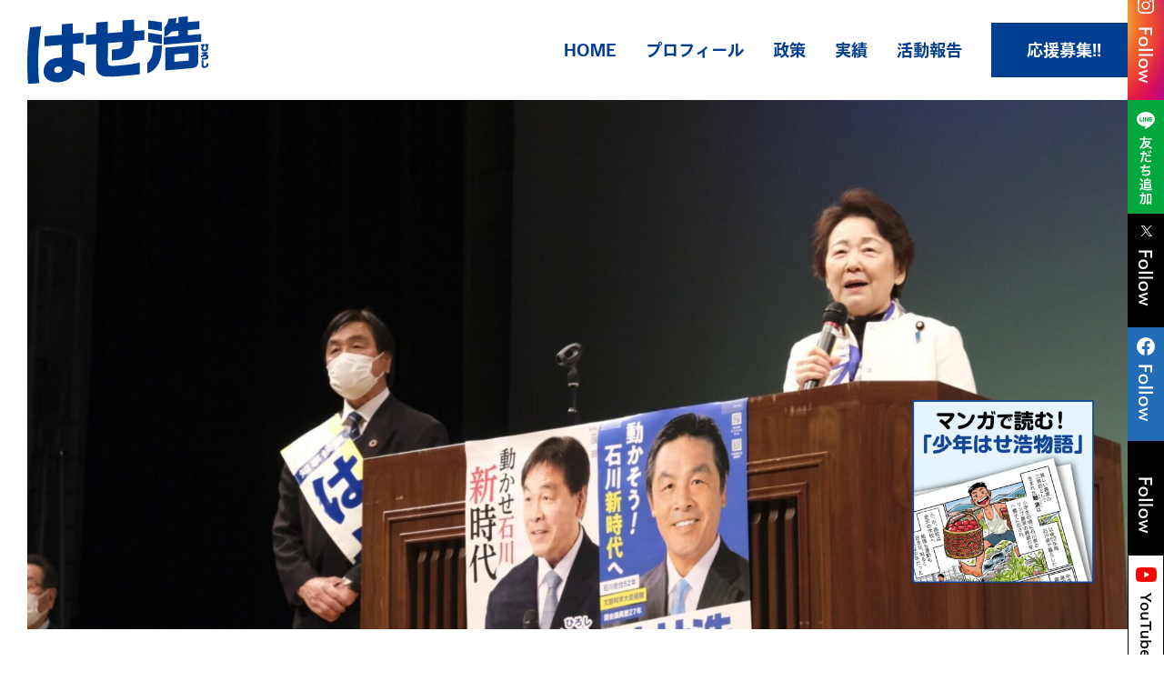

--- FILE ---
content_type: text/html; charset=UTF-8
request_url: https://hase-hiroshi.org/report/3136.html
body_size: 18668
content:
<!DOCTYPE html>
<html lang="ja" class="no-js">
<head>
	<meta charset="UTF-8">
	<meta name="viewport" content="width=device-width, initial-scale=1.0">
	<meta http-equiv="X-UA-Compatible" content="IE=edge">
	<meta name="format-detection" content="telephone=no">
	<link rel="apple-touch-icon" type="image/png" href="/wp-content/themes/hase_hiroshi/img/favicon/apple-touch-icon-180x180.png">
	<link rel="icon" type="image/png" href="/wp-content/themes/hase_hiroshi/img/favicon/icon-192x192.png">
	<link rel="pingback" href="https://hase-hiroshi.org/xmlrpc.php">
	<!--[if lt IE 9]>
	<script src="https://hase-hiroshi.org/wp-content/themes/hase_hiroshi/js/html5.js"></script>
	<![endif]-->
	<script>(function(){document.documentElement.className='js'})();</script>
	<title>山谷えり子参議院議員から激励、中能登町・七尾市でも遊説 &#8211; はせ浩（馳浩）公式サイト</title>
<meta name='robots' content='max-image-preview:large' />
	<style>img:is([sizes="auto" i], [sizes^="auto," i]) { contain-intrinsic-size: 3000px 1500px }</style>
	<link rel="alternate" type="application/rss+xml" title="はせ浩（馳浩）公式サイト &raquo; フィード" href="https://hase-hiroshi.org/feed" />
<link rel="alternate" type="application/rss+xml" title="はせ浩（馳浩）公式サイト &raquo; コメントフィード" href="https://hase-hiroshi.org/comments/feed" />
<script type="text/javascript">
/* <![CDATA[ */
window._wpemojiSettings = {"baseUrl":"https:\/\/s.w.org\/images\/core\/emoji\/16.0.1\/72x72\/","ext":".png","svgUrl":"https:\/\/s.w.org\/images\/core\/emoji\/16.0.1\/svg\/","svgExt":".svg","source":{"concatemoji":"https:\/\/hase-hiroshi.org\/wp-includes\/js\/wp-emoji-release.min.js?ver=6.8.3"}};
/*! This file is auto-generated */
!function(s,n){var o,i,e;function c(e){try{var t={supportTests:e,timestamp:(new Date).valueOf()};sessionStorage.setItem(o,JSON.stringify(t))}catch(e){}}function p(e,t,n){e.clearRect(0,0,e.canvas.width,e.canvas.height),e.fillText(t,0,0);var t=new Uint32Array(e.getImageData(0,0,e.canvas.width,e.canvas.height).data),a=(e.clearRect(0,0,e.canvas.width,e.canvas.height),e.fillText(n,0,0),new Uint32Array(e.getImageData(0,0,e.canvas.width,e.canvas.height).data));return t.every(function(e,t){return e===a[t]})}function u(e,t){e.clearRect(0,0,e.canvas.width,e.canvas.height),e.fillText(t,0,0);for(var n=e.getImageData(16,16,1,1),a=0;a<n.data.length;a++)if(0!==n.data[a])return!1;return!0}function f(e,t,n,a){switch(t){case"flag":return n(e,"\ud83c\udff3\ufe0f\u200d\u26a7\ufe0f","\ud83c\udff3\ufe0f\u200b\u26a7\ufe0f")?!1:!n(e,"\ud83c\udde8\ud83c\uddf6","\ud83c\udde8\u200b\ud83c\uddf6")&&!n(e,"\ud83c\udff4\udb40\udc67\udb40\udc62\udb40\udc65\udb40\udc6e\udb40\udc67\udb40\udc7f","\ud83c\udff4\u200b\udb40\udc67\u200b\udb40\udc62\u200b\udb40\udc65\u200b\udb40\udc6e\u200b\udb40\udc67\u200b\udb40\udc7f");case"emoji":return!a(e,"\ud83e\udedf")}return!1}function g(e,t,n,a){var r="undefined"!=typeof WorkerGlobalScope&&self instanceof WorkerGlobalScope?new OffscreenCanvas(300,150):s.createElement("canvas"),o=r.getContext("2d",{willReadFrequently:!0}),i=(o.textBaseline="top",o.font="600 32px Arial",{});return e.forEach(function(e){i[e]=t(o,e,n,a)}),i}function t(e){var t=s.createElement("script");t.src=e,t.defer=!0,s.head.appendChild(t)}"undefined"!=typeof Promise&&(o="wpEmojiSettingsSupports",i=["flag","emoji"],n.supports={everything:!0,everythingExceptFlag:!0},e=new Promise(function(e){s.addEventListener("DOMContentLoaded",e,{once:!0})}),new Promise(function(t){var n=function(){try{var e=JSON.parse(sessionStorage.getItem(o));if("object"==typeof e&&"number"==typeof e.timestamp&&(new Date).valueOf()<e.timestamp+604800&&"object"==typeof e.supportTests)return e.supportTests}catch(e){}return null}();if(!n){if("undefined"!=typeof Worker&&"undefined"!=typeof OffscreenCanvas&&"undefined"!=typeof URL&&URL.createObjectURL&&"undefined"!=typeof Blob)try{var e="postMessage("+g.toString()+"("+[JSON.stringify(i),f.toString(),p.toString(),u.toString()].join(",")+"));",a=new Blob([e],{type:"text/javascript"}),r=new Worker(URL.createObjectURL(a),{name:"wpTestEmojiSupports"});return void(r.onmessage=function(e){c(n=e.data),r.terminate(),t(n)})}catch(e){}c(n=g(i,f,p,u))}t(n)}).then(function(e){for(var t in e)n.supports[t]=e[t],n.supports.everything=n.supports.everything&&n.supports[t],"flag"!==t&&(n.supports.everythingExceptFlag=n.supports.everythingExceptFlag&&n.supports[t]);n.supports.everythingExceptFlag=n.supports.everythingExceptFlag&&!n.supports.flag,n.DOMReady=!1,n.readyCallback=function(){n.DOMReady=!0}}).then(function(){return e}).then(function(){var e;n.supports.everything||(n.readyCallback(),(e=n.source||{}).concatemoji?t(e.concatemoji):e.wpemoji&&e.twemoji&&(t(e.twemoji),t(e.wpemoji)))}))}((window,document),window._wpemojiSettings);
/* ]]> */
</script>
<link rel='stylesheet' id='style-css' href='https://hase-hiroshi.org/wp-content/themes/hase_hiroshi/css/style.css?ver=0.2.3' type='text/css' media='all' />
<link rel='stylesheet' id='sbi_styles-css' href='https://hase-hiroshi.org/wp-content/plugins/instagram-feed/css/sbi-styles.min.css?ver=6.9.1' type='text/css' media='all' />
<style id='wp-emoji-styles-inline-css' type='text/css'>

	img.wp-smiley, img.emoji {
		display: inline !important;
		border: none !important;
		box-shadow: none !important;
		height: 1em !important;
		width: 1em !important;
		margin: 0 0.07em !important;
		vertical-align: -0.1em !important;
		background: none !important;
		padding: 0 !important;
	}
</style>
<link rel='stylesheet' id='wp-block-library-css' href='https://hase-hiroshi.org/wp-includes/css/dist/block-library/style.min.css?ver=6.8.3' type='text/css' media='all' />
<style id='classic-theme-styles-inline-css' type='text/css'>
/*! This file is auto-generated */
.wp-block-button__link{color:#fff;background-color:#32373c;border-radius:9999px;box-shadow:none;text-decoration:none;padding:calc(.667em + 2px) calc(1.333em + 2px);font-size:1.125em}.wp-block-file__button{background:#32373c;color:#fff;text-decoration:none}
</style>
<style id='safe-svg-svg-icon-style-inline-css' type='text/css'>
.safe-svg-cover{text-align:center}.safe-svg-cover .safe-svg-inside{display:inline-block;max-width:100%}.safe-svg-cover svg{fill:currentColor;height:100%;max-height:100%;max-width:100%;width:100%}

</style>
<style id='global-styles-inline-css' type='text/css'>
:root{--wp--preset--aspect-ratio--square: 1;--wp--preset--aspect-ratio--4-3: 4/3;--wp--preset--aspect-ratio--3-4: 3/4;--wp--preset--aspect-ratio--3-2: 3/2;--wp--preset--aspect-ratio--2-3: 2/3;--wp--preset--aspect-ratio--16-9: 16/9;--wp--preset--aspect-ratio--9-16: 9/16;--wp--preset--color--black: #000000;--wp--preset--color--cyan-bluish-gray: #abb8c3;--wp--preset--color--white: #ffffff;--wp--preset--color--pale-pink: #f78da7;--wp--preset--color--vivid-red: #cf2e2e;--wp--preset--color--luminous-vivid-orange: #ff6900;--wp--preset--color--luminous-vivid-amber: #fcb900;--wp--preset--color--light-green-cyan: #7bdcb5;--wp--preset--color--vivid-green-cyan: #00d084;--wp--preset--color--pale-cyan-blue: #8ed1fc;--wp--preset--color--vivid-cyan-blue: #0693e3;--wp--preset--color--vivid-purple: #9b51e0;--wp--preset--gradient--vivid-cyan-blue-to-vivid-purple: linear-gradient(135deg,rgba(6,147,227,1) 0%,rgb(155,81,224) 100%);--wp--preset--gradient--light-green-cyan-to-vivid-green-cyan: linear-gradient(135deg,rgb(122,220,180) 0%,rgb(0,208,130) 100%);--wp--preset--gradient--luminous-vivid-amber-to-luminous-vivid-orange: linear-gradient(135deg,rgba(252,185,0,1) 0%,rgba(255,105,0,1) 100%);--wp--preset--gradient--luminous-vivid-orange-to-vivid-red: linear-gradient(135deg,rgba(255,105,0,1) 0%,rgb(207,46,46) 100%);--wp--preset--gradient--very-light-gray-to-cyan-bluish-gray: linear-gradient(135deg,rgb(238,238,238) 0%,rgb(169,184,195) 100%);--wp--preset--gradient--cool-to-warm-spectrum: linear-gradient(135deg,rgb(74,234,220) 0%,rgb(151,120,209) 20%,rgb(207,42,186) 40%,rgb(238,44,130) 60%,rgb(251,105,98) 80%,rgb(254,248,76) 100%);--wp--preset--gradient--blush-light-purple: linear-gradient(135deg,rgb(255,206,236) 0%,rgb(152,150,240) 100%);--wp--preset--gradient--blush-bordeaux: linear-gradient(135deg,rgb(254,205,165) 0%,rgb(254,45,45) 50%,rgb(107,0,62) 100%);--wp--preset--gradient--luminous-dusk: linear-gradient(135deg,rgb(255,203,112) 0%,rgb(199,81,192) 50%,rgb(65,88,208) 100%);--wp--preset--gradient--pale-ocean: linear-gradient(135deg,rgb(255,245,203) 0%,rgb(182,227,212) 50%,rgb(51,167,181) 100%);--wp--preset--gradient--electric-grass: linear-gradient(135deg,rgb(202,248,128) 0%,rgb(113,206,126) 100%);--wp--preset--gradient--midnight: linear-gradient(135deg,rgb(2,3,129) 0%,rgb(40,116,252) 100%);--wp--preset--font-size--small: 13px;--wp--preset--font-size--medium: 20px;--wp--preset--font-size--large: 36px;--wp--preset--font-size--x-large: 42px;--wp--preset--spacing--20: 0.44rem;--wp--preset--spacing--30: 0.67rem;--wp--preset--spacing--40: 1rem;--wp--preset--spacing--50: 1.5rem;--wp--preset--spacing--60: 2.25rem;--wp--preset--spacing--70: 3.38rem;--wp--preset--spacing--80: 5.06rem;--wp--preset--shadow--natural: 6px 6px 9px rgba(0, 0, 0, 0.2);--wp--preset--shadow--deep: 12px 12px 50px rgba(0, 0, 0, 0.4);--wp--preset--shadow--sharp: 6px 6px 0px rgba(0, 0, 0, 0.2);--wp--preset--shadow--outlined: 6px 6px 0px -3px rgba(255, 255, 255, 1), 6px 6px rgba(0, 0, 0, 1);--wp--preset--shadow--crisp: 6px 6px 0px rgba(0, 0, 0, 1);}:where(.is-layout-flex){gap: 0.5em;}:where(.is-layout-grid){gap: 0.5em;}body .is-layout-flex{display: flex;}.is-layout-flex{flex-wrap: wrap;align-items: center;}.is-layout-flex > :is(*, div){margin: 0;}body .is-layout-grid{display: grid;}.is-layout-grid > :is(*, div){margin: 0;}:where(.wp-block-columns.is-layout-flex){gap: 2em;}:where(.wp-block-columns.is-layout-grid){gap: 2em;}:where(.wp-block-post-template.is-layout-flex){gap: 1.25em;}:where(.wp-block-post-template.is-layout-grid){gap: 1.25em;}.has-black-color{color: var(--wp--preset--color--black) !important;}.has-cyan-bluish-gray-color{color: var(--wp--preset--color--cyan-bluish-gray) !important;}.has-white-color{color: var(--wp--preset--color--white) !important;}.has-pale-pink-color{color: var(--wp--preset--color--pale-pink) !important;}.has-vivid-red-color{color: var(--wp--preset--color--vivid-red) !important;}.has-luminous-vivid-orange-color{color: var(--wp--preset--color--luminous-vivid-orange) !important;}.has-luminous-vivid-amber-color{color: var(--wp--preset--color--luminous-vivid-amber) !important;}.has-light-green-cyan-color{color: var(--wp--preset--color--light-green-cyan) !important;}.has-vivid-green-cyan-color{color: var(--wp--preset--color--vivid-green-cyan) !important;}.has-pale-cyan-blue-color{color: var(--wp--preset--color--pale-cyan-blue) !important;}.has-vivid-cyan-blue-color{color: var(--wp--preset--color--vivid-cyan-blue) !important;}.has-vivid-purple-color{color: var(--wp--preset--color--vivid-purple) !important;}.has-black-background-color{background-color: var(--wp--preset--color--black) !important;}.has-cyan-bluish-gray-background-color{background-color: var(--wp--preset--color--cyan-bluish-gray) !important;}.has-white-background-color{background-color: var(--wp--preset--color--white) !important;}.has-pale-pink-background-color{background-color: var(--wp--preset--color--pale-pink) !important;}.has-vivid-red-background-color{background-color: var(--wp--preset--color--vivid-red) !important;}.has-luminous-vivid-orange-background-color{background-color: var(--wp--preset--color--luminous-vivid-orange) !important;}.has-luminous-vivid-amber-background-color{background-color: var(--wp--preset--color--luminous-vivid-amber) !important;}.has-light-green-cyan-background-color{background-color: var(--wp--preset--color--light-green-cyan) !important;}.has-vivid-green-cyan-background-color{background-color: var(--wp--preset--color--vivid-green-cyan) !important;}.has-pale-cyan-blue-background-color{background-color: var(--wp--preset--color--pale-cyan-blue) !important;}.has-vivid-cyan-blue-background-color{background-color: var(--wp--preset--color--vivid-cyan-blue) !important;}.has-vivid-purple-background-color{background-color: var(--wp--preset--color--vivid-purple) !important;}.has-black-border-color{border-color: var(--wp--preset--color--black) !important;}.has-cyan-bluish-gray-border-color{border-color: var(--wp--preset--color--cyan-bluish-gray) !important;}.has-white-border-color{border-color: var(--wp--preset--color--white) !important;}.has-pale-pink-border-color{border-color: var(--wp--preset--color--pale-pink) !important;}.has-vivid-red-border-color{border-color: var(--wp--preset--color--vivid-red) !important;}.has-luminous-vivid-orange-border-color{border-color: var(--wp--preset--color--luminous-vivid-orange) !important;}.has-luminous-vivid-amber-border-color{border-color: var(--wp--preset--color--luminous-vivid-amber) !important;}.has-light-green-cyan-border-color{border-color: var(--wp--preset--color--light-green-cyan) !important;}.has-vivid-green-cyan-border-color{border-color: var(--wp--preset--color--vivid-green-cyan) !important;}.has-pale-cyan-blue-border-color{border-color: var(--wp--preset--color--pale-cyan-blue) !important;}.has-vivid-cyan-blue-border-color{border-color: var(--wp--preset--color--vivid-cyan-blue) !important;}.has-vivid-purple-border-color{border-color: var(--wp--preset--color--vivid-purple) !important;}.has-vivid-cyan-blue-to-vivid-purple-gradient-background{background: var(--wp--preset--gradient--vivid-cyan-blue-to-vivid-purple) !important;}.has-light-green-cyan-to-vivid-green-cyan-gradient-background{background: var(--wp--preset--gradient--light-green-cyan-to-vivid-green-cyan) !important;}.has-luminous-vivid-amber-to-luminous-vivid-orange-gradient-background{background: var(--wp--preset--gradient--luminous-vivid-amber-to-luminous-vivid-orange) !important;}.has-luminous-vivid-orange-to-vivid-red-gradient-background{background: var(--wp--preset--gradient--luminous-vivid-orange-to-vivid-red) !important;}.has-very-light-gray-to-cyan-bluish-gray-gradient-background{background: var(--wp--preset--gradient--very-light-gray-to-cyan-bluish-gray) !important;}.has-cool-to-warm-spectrum-gradient-background{background: var(--wp--preset--gradient--cool-to-warm-spectrum) !important;}.has-blush-light-purple-gradient-background{background: var(--wp--preset--gradient--blush-light-purple) !important;}.has-blush-bordeaux-gradient-background{background: var(--wp--preset--gradient--blush-bordeaux) !important;}.has-luminous-dusk-gradient-background{background: var(--wp--preset--gradient--luminous-dusk) !important;}.has-pale-ocean-gradient-background{background: var(--wp--preset--gradient--pale-ocean) !important;}.has-electric-grass-gradient-background{background: var(--wp--preset--gradient--electric-grass) !important;}.has-midnight-gradient-background{background: var(--wp--preset--gradient--midnight) !important;}.has-small-font-size{font-size: var(--wp--preset--font-size--small) !important;}.has-medium-font-size{font-size: var(--wp--preset--font-size--medium) !important;}.has-large-font-size{font-size: var(--wp--preset--font-size--large) !important;}.has-x-large-font-size{font-size: var(--wp--preset--font-size--x-large) !important;}
:where(.wp-block-post-template.is-layout-flex){gap: 1.25em;}:where(.wp-block-post-template.is-layout-grid){gap: 1.25em;}
:where(.wp-block-columns.is-layout-flex){gap: 2em;}:where(.wp-block-columns.is-layout-grid){gap: 2em;}
:root :where(.wp-block-pullquote){font-size: 1.5em;line-height: 1.6;}
</style>
<link rel='stylesheet' id='contact-form-7-css' href='https://hase-hiroshi.org/wp-content/plugins/contact-form-7/includes/css/styles.css?ver=6.1.3' type='text/css' media='all' />
<style>
.h-color:nth-letter(2) { color: var(--my-color-1); }
</style>
<script>
(function(d) {
var config = {
  kitId: 'qci5pxt',
  scriptTimeout: 3000,
  async: true
},
h=d.documentElement,t=setTimeout(function(){h.className=h.className.replace(/\bwf-loading\b/g,"")+" wf-inactive";},config.scriptTimeout),tk=d.createElement("script"),f=false,s=d.getElementsByTagName("script")[0],a;h.className+=" wf-loading";tk.src='https://use.typekit.net/'+config.kitId+'.js';tk.async=true;tk.onload=tk.onreadystatechange=function(){a=this.readyState;if(f||a&&a!="complete"&&a!="loaded")return;f=true;clearTimeout(t);try{Typekit.load(config)}catch(e){}};s.parentNode.insertBefore(tk,s)
})(document);

	function get_bloginfo(arg) {
		switch (arg) {
			case 'name': return "はせ浩（馳浩）公式サイト";
			case 'url': return "https://hase-hiroshi.org";
			case 'template_url': return "https://hase-hiroshi.org/wp-content/themes/hase_hiroshi";
			case 'wpurl': return "https://hase-hiroshi.org";
		}
	}
</script>
<script type="text/javascript" src="https://hase-hiroshi.org/wp-content/themes/hase_hiroshi/js/jquery-3.6.0.min.js?ver=3.6.0" id="myjquery-js"></script>
<script type="text/javascript" src="https://hase-hiroshi.org/wp-content/themes/hase_hiroshi/js/lib.js?ver=0.2.3" id="script-lib-js"></script>
<script type="text/javascript" src="https://hase-hiroshi.org/wp-content/themes/hase_hiroshi/js/common-min.js?ver=0.2.3" id="script-common-js"></script>
<link rel="https://api.w.org/" href="https://hase-hiroshi.org/wp-json/" /><link rel="alternate" title="JSON" type="application/json" href="https://hase-hiroshi.org/wp-json/wp/v2/posts/3136" /><link rel="EditURI" type="application/rsd+xml" title="RSD" href="https://hase-hiroshi.org/xmlrpc.php?rsd" />
<link rel="canonical" href="https://hase-hiroshi.org/report/3136.html" />
<link rel='shortlink' href='https://hase-hiroshi.org/?p=3136' />
<link rel="alternate" title="oEmbed (JSON)" type="application/json+oembed" href="https://hase-hiroshi.org/wp-json/oembed/1.0/embed?url=https%3A%2F%2Fhase-hiroshi.org%2Freport%2F3136.html" />
<link rel="alternate" title="oEmbed (XML)" type="text/xml+oembed" href="https://hase-hiroshi.org/wp-json/oembed/1.0/embed?url=https%3A%2F%2Fhase-hiroshi.org%2Freport%2F3136.html&#038;format=xml" />
</head>

<body class="wp-singular post-template-default single single-post postid-3136 single-format-standard wp-theme-hase_hiroshi">
<header id="site-header"><div class="wrapper"><div class="flex">
	<figure class="logo">
		<a href="https://hase-hiroshi.org/" rel="home"><img class="blue" src="https://hase-hiroshi.org/wp-content/themes/hase_hiroshi/img/common/logo.svg" alt="はせ浩（馳浩）公式サイト"><img class="white" src="https://hase-hiroshi.org/wp-content/themes/hase_hiroshi/img/common/logo-white.svg" alt="はせ浩（馳浩）公式サイト"></a>
	</figure><!-- .logo -->
	<div class="header-nav hidden-mb">	<div id="gnavi">

					<nav id="site-navigation" class="main-navigation" role="navigation">
				<div class="menu-global-navi-container"><ul id="menu-%e3%82%b0%e3%83%ad%e3%83%bc%e3%83%90%e3%83%ab%e3%83%a1%e3%83%8b%e3%83%a5%e3%83%bc-p2" class="nav-menu"><li id="menu-item-2674" class="home menu-item menu-item-type-custom menu-item-object-custom menu-item-home menu-item-2674 custom-home-2"><a href="https://hase-hiroshi.org/"><span class="link-area">HOME</span></a></li>
<li id="menu-item-2677" class="profile menu-item menu-item-type-post_type menu-item-object-page menu-item-2677 page-profile"><a href="https://hase-hiroshi.org/profile"><span class="link-area">プロフィール</span></a></li>
<li id="menu-item-2676" class="policy menu-item menu-item-type-post_type menu-item-object-page menu-item-2676 page-policy"><a href="https://hase-hiroshi.org/policy"><span class="link-area">政策</span></a></li>
<li id="menu-item-2675" class="results menu-item menu-item-type-post_type menu-item-object-page menu-item-2675 page-results"><a href="https://hase-hiroshi.org/results"><span class="link-area">実績</span></a></li>
<li id="menu-item-2679" class="menu-item menu-item-type-taxonomy menu-item-object-category current-post-ancestor current-menu-parent current-post-parent menu-item-2679 category-report"><a href="https://hase-hiroshi.org/./report"><span class="link-area">活動報告</span></a></li>
<li id="menu-item-2678" class="btn box-blue menu-item menu-item-type-custom menu-item-object-custom menu-item-2678 custom-%e5%bf%9c%e6%8f%b4%e5%8b%9f%e9%9b%86-2"><a target="_blank" href="https://docs.google.com/forms/d/e/1FAIpQLSdkT2CN-iSpZV05hfB-sSzrwbY4G7Pjo2O1nFAfQngynEvzCA/viewform"><span class="link-area">応援募集!!</span></a></li>
</ul></div>			</nav><!-- .main-navigation -->
			</div><!-- // #gnavi -->

</div>
</div></div></header><!-- .site-header -->
<nav id="gnavi-toggle" class="btn-gnavi-toggle hidden-pc">
	<button class="btn btn-gnavi" type="button" onclick="gnavi.toggle();"><i class="bar"></i></button>
</nav>


	
<article class="post-single">
	<div class="wrapper">
		<figure class="thum"><img width="2048" height="1365" src="https://hase-hiroshi.org/wp-content/uploads/275002414_326195749535936_497795007779200417_n.jpg" class="attachment-post-thumbnail size-post-thumbnail wp-post-image" alt="" decoding="async" fetchpriority="high" srcset="https://hase-hiroshi.org/wp-content/uploads/275002414_326195749535936_497795007779200417_n.jpg 2048w, https://hase-hiroshi.org/wp-content/uploads/275002414_326195749535936_497795007779200417_n-660x440.jpg 660w, https://hase-hiroshi.org/wp-content/uploads/275002414_326195749535936_497795007779200417_n-1024x683.jpg 1024w, https://hase-hiroshi.org/wp-content/uploads/275002414_326195749535936_497795007779200417_n-768x512.jpg 768w, https://hase-hiroshi.org/wp-content/uploads/275002414_326195749535936_497795007779200417_n-1536x1024.jpg 1536w" sizes="(max-width: 2048px) 100vw, 2048px" /></figure>
	</div>
	<div class="single-wrapper">
		
			<header class="text-area">
				<div class="post-info"><p class="post-info-inner"><span class="date">2022年02月28日</span><span class="category badge-text">活動報告</span></p></div>
				<p class="post-title fm-head">山谷えり子参議院議員から激励、中能登町・七尾市でも遊説</p>
			</header>
			
			<div class="kvgmc6g5 cxmmr5t8 oygrvhab hcukyx3x c1et5uql ii04i59q">
<div dir="auto"><img decoding="async" class="alignnone size-medium wp-image-3138" src="https://hase-hiroshi.org/wp-content/uploads/274936323_326195639535947_3479009364164947274_n-393x440.jpg" alt="" width="393" height="440" srcset="https://hase-hiroshi.org/wp-content/uploads/274936323_326195639535947_3479009364164947274_n-393x440.jpg 393w, https://hase-hiroshi.org/wp-content/uploads/274936323_326195639535947_3479009364164947274_n-914x1024.jpg 914w, https://hase-hiroshi.org/wp-content/uploads/274936323_326195639535947_3479009364164947274_n-768x861.jpg 768w, https://hase-hiroshi.org/wp-content/uploads/274936323_326195639535947_3479009364164947274_n.jpg 927w" sizes="(max-width: 393px) 100vw, 393px" /></div>
<div dir="auto">本日は中能登町・七尾市でも、沿道や車内からたくさんの方が手を振ってくださいました。ありがとうございます！皆さんの応援が何よりの支え、力と勇気が湧いてきます。</div>
</div>
<div class="cxmmr5t8 oygrvhab hcukyx3x c1et5uql o9v6fnle ii04i59q">
<div dir="auto"><img decoding="async" class="alignnone size-medium wp-image-3139" src="https://hase-hiroshi.org/wp-content/uploads/274949260_326195709535940_6338190480056246691_n-660x362.jpg" alt="" width="660" height="362" srcset="https://hase-hiroshi.org/wp-content/uploads/274949260_326195709535940_6338190480056246691_n-660x362.jpg 660w, https://hase-hiroshi.org/wp-content/uploads/274949260_326195709535940_6338190480056246691_n-1024x561.jpg 1024w, https://hase-hiroshi.org/wp-content/uploads/274949260_326195709535940_6338190480056246691_n-768x421.jpg 768w, https://hase-hiroshi.org/wp-content/uploads/274949260_326195709535940_6338190480056246691_n.jpg 1372w" sizes="(max-width: 660px) 100vw, 660px" /></div>
<div dir="auto"> </div>
<div dir="auto">夜の羽咋市総決起大会では、500人もの方にお越しいただき、ありがとうございました。山谷えり子参議院議員からは、議員立法の成立に向けて一緒に働かせていただいた時のエピソードも交え、大変心のこもった激励の言葉をいただきました。これらの経験を、未来の石川県のために活かしてまいります。</div>
<div dir="auto"><img loading="lazy" decoding="async" class="alignnone size-medium wp-image-3140" src="https://hase-hiroshi.org/wp-content/uploads/275002414_326195749535936_497795007779200417_n-660x440.jpg" alt="" width="660" height="440" srcset="https://hase-hiroshi.org/wp-content/uploads/275002414_326195749535936_497795007779200417_n-660x440.jpg 660w, https://hase-hiroshi.org/wp-content/uploads/275002414_326195749535936_497795007779200417_n-1024x683.jpg 1024w, https://hase-hiroshi.org/wp-content/uploads/275002414_326195749535936_497795007779200417_n-768x512.jpg 768w, https://hase-hiroshi.org/wp-content/uploads/275002414_326195749535936_497795007779200417_n-1536x1024.jpg 1536w, https://hase-hiroshi.org/wp-content/uploads/275002414_326195749535936_497795007779200417_n.jpg 2048w" sizes="auto, (max-width: 660px) 100vw, 660px" /></div>
<div dir="auto"> </div>
<div dir="auto"><img loading="lazy" decoding="async" class="alignnone size-medium wp-image-3137" src="https://hase-hiroshi.org/wp-content/uploads/274945557_326195819535929_6896883299451792813_n-660x440.jpg" alt="" width="660" height="440" srcset="https://hase-hiroshi.org/wp-content/uploads/274945557_326195819535929_6896883299451792813_n-660x440.jpg 660w, https://hase-hiroshi.org/wp-content/uploads/274945557_326195819535929_6896883299451792813_n-1024x683.jpg 1024w, https://hase-hiroshi.org/wp-content/uploads/274945557_326195819535929_6896883299451792813_n-768x512.jpg 768w, https://hase-hiroshi.org/wp-content/uploads/274945557_326195819535929_6896883299451792813_n-1536x1024.jpg 1536w, https://hase-hiroshi.org/wp-content/uploads/274945557_326195819535929_6896883299451792813_n.jpg 2048w" sizes="auto, (max-width: 660px) 100vw, 660px" /></div>
<div dir="auto"> </div>
</div>
<div class="cxmmr5t8 oygrvhab hcukyx3x c1et5uql o9v6fnle ii04i59q">
<div dir="auto">明日は小松市〜加賀市を遊説でまわり、夜は金沢市で個人演説会を開催します。最後の最後まで闘い抜きます！</div>
</div>
<div class="cxmmr5t8 oygrvhab hcukyx3x c1et5uql o9v6fnle ii04i59q">
<div dir="auto">県政の主役は皆さんです。私は皆さんの声を受け止め、しっかり形にしていくことをお約束します。</div>
</div>

	</div>
	<div class="pager-wrapper">
		<div class="pager">
							<div class="btn-link btn-prev"><a href="https://hase-hiroshi.org/info/2792.html" rel="prev"></a></div>
			
							<div class="btn-link btn-next"><a href="https://hase-hiroshi.org/info/2818.html" rel="next"></a></div>
					</div>

	

	</div>
</article>



<footer id="site-footer"><div class="wrapper">
	<div class="footer-main"><div class="flex">
		<div class="flex-item site-info-area">
			<div class="site-info">
				<p class="title fm-head">はせ浩連合後援会事務所</p>
				<div class="address">
					<p>
						〒920-0061<br>
						石川県金沢市問屋町2丁目60<br>
						<a href="https://maps.app.goo.gl/fPAGU6KRLvKvp1mY8" target="_blank">[ Google maps ]</a>
					</p>
					<p>
						Tel：076-225-7714 Fax：076-225-7807<br>
						E-mail：<span class="email"><img src="https://hase-hiroshi.org/wp-content/themes/hase_hiroshi/img/common/txt-email.svg" alt="hase55[at]po.incl.ne.jp"></span>
					</p>
				</div>
			</div>
		</div>
		<div class="flex-item sns-area">
			<div class="sns-list-area">
				<p class="title fm-head">はせ浩公式SNS</p>
				<div class="sns-icons">
										<a class="sns-item instagram" href="https://www.instagram.com/hasehiroshi3655/" target="_blank"><i class="icon"><svg xmlns="http://www.w3.org/2000/svg" width="34.7" height="34.4" viewBox="0 0 34.7 34.4"><g transform="translate(-20.2 -20.3)"><path class="path" d="M37.5,47.9A10.4,10.4,0,1,0,27.1,37.5h0A10.457,10.457,0,0,0,37.5,47.9ZM29.6,37.5a7.85,7.85,0,1,1,7.8,7.9A8.031,8.031,0,0,1,29.6,37.5Z" fill="#003e92"/><path class="path" d="M47.8,54.7H27.2a7.02,7.02,0,0,1-7-7V27.3a7.02,7.02,0,0,1,7-7H47.9a7.02,7.02,0,0,1,7,7V47.7A7.042,7.042,0,0,1,47.8,54.7ZM27.2,22.8a4.481,4.481,0,0,0-4.5,4.5V47.7a4.481,4.481,0,0,0,4.5,4.5H47.9a4.481,4.481,0,0,0,4.5-4.5V27.3a4.481,4.481,0,0,0-4.5-4.5Z" fill="#003e92"/><path class="path" d="M48,26a1.6,1.6,0,1,0,1.6,1.6A1.58,1.58,0,0,0,48,26Z" fill="#003e92"/></g></svg></i></a>
															<a class="sns-item line" href="https://lin.ee/K1fM20i" target="_blank"><i class="icon"><svg xmlns="http://www.w3.org/2000/svg" width="32.142" height="30.706" viewBox="0 0 32.142 30.706"><path class="path" d="M680,709.357c0-7.2-7.2-13.127-16.071-13.127s-16.071,5.851-16.071,13.127c0,6.451,5.626,11.852,13.446,12.864.525.113,1.238.356,1.425.788a3.506,3.506,0,0,1,0,1.463l-.225,1.369c0,.413-.319,1.594,1.388.863a51.409,51.409,0,0,0,12.639-9.376h0a11.608,11.608,0,0,0,3.469-7.97Zm-22.353,4.276h-3.188a.844.844,0,0,1-.844-.844v-6.395a.844.844,0,0,1,1.688,0v5.626h2.344a.844.844,0,1,1,0,1.688Zm3.3-.844a.844.844,0,1,1-1.688,0v-6.395a.844.844,0,0,1,1.688,0Zm7.688,0a.843.843,0,0,1-.581.806h-.263a.881.881,0,0,1-.675-.338l-3.225-4.332v3.957a.844.844,0,0,1-1.688,0v-6.395a.825.825,0,0,1,.563-.788.735.735,0,0,1,.281,0,.825.825,0,0,1,.675.338l3.263,4.445v-3.957a.844.844,0,1,1,1.688,0Zm5.176-4.032a.844.844,0,0,1,0,1.688h-2.363v1.5h2.363a.844.844,0,0,1,0,1.688h-3.188a.844.844,0,0,1-.844-.844V709.6h0v-3.188h0a.844.844,0,0,1,.844-.825h3.207a.844.844,0,0,1,0,1.669h-2.363v1.519Z" transform="translate(-647.86 -696.23)" fill="#003e92"/></svg></i></a>
															<a class="sns-item tw" href="https://twitter.com/hase3655" target="_blank"><i class="icon"><svg xmlns="http://www.w3.org/2000/svg" xmlns:xlink="http://www.w3.org/1999/xlink" x="0px"
	 y="0px" width="34.2" height="27.2" viewBox="0 0 34.2 27.2" style="enable-background:new 0 0 34.2 27.2;" xml:space="preserve">
<path d="M19.9,11.5l9.9-11.5h-2.3L18.9,10L12,0.1H4.2l10.3,15l-10.3,12h2.3l9-10.5l7.2,10.5h7.9L19.9,11.5L19.9,11.5z
	 M16.7,15.2l-1-1.5L7.3,1.8h3.6l6.7,9.6l1,1.5l8.7,12.5h-3.6L16.7,15.2L16.7,15.2z" fill="#003e92"/>
</svg>
</i></a>
															<a class="sns-item fb" href="https://www.facebook.com/hasehiroshi.kousiki" target="_blank"><i class="icon"><svg xmlns="http://www.w3.org/2000/svg" width="16" height="34.4" viewBox="0 0 16 34.4"><path class="path" d="M40.1,30.6V27.9a1.383,1.383,0,0,1,1.2-1.6h4.2V20.4H40.2c-5.9,0-7.2,4.4-7.2,7.2v3.1H29.6v6.9H33V54.8h6.9V37.5H45l.6-6.9Z" transform="translate(-29.6 -20.4)" fill="#003e92"/></svg></i></a>
															<a class="sns-item tiktok" href="https://www.tiktok.com/@hasehiroshi_ishikawa" target="_blank"><i class="icon"><svg xmlns="http://www.w3.org/2000/svg" xmlns:xlink="http://www.w3.org/1999/xlink"  width="30" height="34" viewBox="0 0 28 34.4" xml:space="preserve">
<path class="path" d="M14.7,1.6c1.7,0,3.5,0,5.2,0c0.1,2,0.8,4.1,2.3,5.6c1.5,1.5,3.6,2.2,5.7,2.4v5.4c-1.9-0.1-3.9-0.5-5.6-1.3
	c-0.8-0.3-1.5-0.8-2.2-1.2c0,3.9,0,7.8,0,11.7c-0.1,1.9-0.7,3.7-1.8,5.3c-1.7,2.6-4.8,4.2-7.9,4.3c-1.9,0.1-3.8-0.4-5.4-1.4
	c-2.7-1.6-4.6-4.5-4.9-7.6c0-0.7,0-1.3,0-2c0.2-2.5,1.5-5,3.4-6.6c2.2-1.9,5.3-2.8,8.2-2.3c0,2-0.1,3.9-0.1,5.9
	c-1.3-0.4-2.9-0.3-4,0.5c-0.8,0.5-1.5,1.4-1.8,2.3c-0.3,0.7-0.2,1.4-0.2,2.1c0.3,2.2,2.4,4,4.7,3.8c1.5,0,2.9-0.9,3.7-2.1
	c0.3-0.4,0.5-0.9,0.5-1.4c0.1-2.4,0.1-4.8,0.1-7.1C14.7,12.4,14.7,7,14.7,1.6L14.7,1.6z"/>
</svg>
</i></a>
															<a class="sns-item yt" href="https://www.youtube.com/channel/UC5rrZ36siRiPrNrEP9KNqiA" target="_blank"><i class="icon"><svg xmlns="http://www.w3.org/2000/svg" width="39.1" height="33.4" viewBox="0 0 39.1 33.4"><path class="path" d="M45.5,24.3v7.4a2.651,2.651,0,0,1-.6.5,1.421,1.421,0,0,1-.6.2.52.52,0,0,1-.4-.2.749.749,0,0,1-.1-.5V24.2h-2v8.2a1.7,1.7,0,0,0,.4,1.3,1.159,1.159,0,0,0,1,.4,2.663,2.663,0,0,0,1.2-.3,3.126,3.126,0,0,0,1.1-.9V34h2V24.2h-2Zm-6.1.5a2.724,2.724,0,0,0-2-.7,3.232,3.232,0,0,0-2.2.7,2.2,2.2,0,0,0-.8,1.8v5.1a3.067,3.067,0,0,0,5,2,2.629,2.629,0,0,0,.8-2V26.6A2.5,2.5,0,0,0,39.4,24.8Zm-1.3,7a.845.845,0,0,1-.2.6.735.735,0,0,1-.6.2.845.845,0,0,1-.6-.2,1.072,1.072,0,0,1-.2-.6V26.5a.764.764,0,0,1,.2-.5,1.072,1.072,0,0,1,.6-.2.845.845,0,0,1,.6.2c.2.1.2.3.2.5Zm-6.2-11-1.4,5.3h-.2l-1.5-5.3H26.5l2.7,8v5.3h2.3V28.6l2.6-7.8ZM47.5,44.2a1.549,1.549,0,0,1,.2.8v.9H46.1V45c0-.4,0-.6.2-.8a.6.6,0,0,1,.6-.3A1.628,1.628,0,0,1,47.5,44.2Zm-6.1,0c-.1-.2-.3-.2-.6-.2a.6.6,0,0,0-.4.1c-.1.1-.3.2-.4.3v5.5c.1.1.3.3.4.3a.6.6,0,0,0,.4.1.764.764,0,0,0,.5-.2.845.845,0,0,0,.2-.6V44.9C41.5,44.6,41.5,44.3,41.4,44.2Zm0,0c-.1-.2-.3-.2-.6-.2a.6.6,0,0,0-.4.1c-.1.1-.3.2-.4.3v5.5c.1.1.3.3.4.3a.6.6,0,0,0,.4.1.764.764,0,0,0,.5-.2.845.845,0,0,0,.2-.6V44.9C41.5,44.6,41.5,44.3,41.4,44.2Zm10-6.9H23.6A5.656,5.656,0,0,0,18,42.9v5.7a5.591,5.591,0,0,0,5.6,5.6H51.5a5.656,5.656,0,0,0,5.6-5.6V42.9A5.743,5.743,0,0,0,51.4,37.3ZM31.1,41.2H29V51.5H27V41.2H24.9V39.5h6.2v1.7Zm5.8,10.3H35.1v-1a3.511,3.511,0,0,1-1,.8,2.236,2.236,0,0,1-1,.3.975.975,0,0,1-.9-.4,1.922,1.922,0,0,1-.3-1.2V42.5h1.8v6.8a.749.749,0,0,0,.1.5c.1.1.2.1.4.1a1.689,1.689,0,0,0,.5-.2,1.205,1.205,0,0,0,.5-.5V42.4H37v9.1Zm6.5-1.8a2.41,2.41,0,0,1-.4,1.5,1.656,1.656,0,0,1-1.2.5,2,2,0,0,1-.9-.2,2.1,2.1,0,0,1-.8-.6v.7H38.3v-12h1.8v3.9a1.555,1.555,0,0,1,.8-.6,3.091,3.091,0,0,1,.8-.2,1.486,1.486,0,0,1,1.3.6,2.648,2.648,0,0,1,.5,1.7v4.7Zm6.2-2.4H46.2V49c0,.5,0,.8.2,1a.6.6,0,0,0,.6.3.845.845,0,0,0,.6-.2,1.855,1.855,0,0,0,.2-1v-.4h1.8V49a2.817,2.817,0,0,1-.7,2.1,2.444,2.444,0,0,1-2,.7,2.489,2.489,0,0,1-1.9-.7,2.724,2.724,0,0,1-.7-2v-4a2.56,2.56,0,0,1,.8-1.9,2.929,2.929,0,0,1,3.8,0,2.935,2.935,0,0,1,.7,1.9v2.2Zm-8.8-3.4a.6.6,0,0,0-.4.1c-.1.1-.3.2-.4.3v5.5c.1.1.3.3.4.3a.6.6,0,0,0,.4.1.764.764,0,0,0,.5-.2.845.845,0,0,0,.2-.6V44.8a1.445,1.445,0,0,0-.2-.7A.764.764,0,0,0,40.8,43.9Zm.6.3c-.1-.2-.3-.2-.6-.2a.6.6,0,0,0-.4.1c-.1.1-.3.2-.4.3v5.5c.1.1.3.3.4.3a.6.6,0,0,0,.4.1.764.764,0,0,0,.5-.2.845.845,0,0,0,.2-.6V44.9C41.5,44.6,41.5,44.3,41.4,44.2Zm0,0c-.1-.2-.3-.2-.6-.2a.6.6,0,0,0-.4.1c-.1.1-.3.2-.4.3v5.5c.1.1.3.3.4.3a.6.6,0,0,0,.4.1.764.764,0,0,0,.5-.2.845.845,0,0,0,.2-.6V44.9C41.5,44.6,41.5,44.3,41.4,44.2Z" transform="translate(-18 -20.8)" fill="#003e92"/></svg></i></a>
									</div>
			</div>
		</div>
	</div></div>
	<div class="footer-bottom-nav"><div class="flex">
		<div class="footer-nav">	<div id="footer-menu-area">

					<nav id="footer-navi" class="footer-navigation" role="navigation">
				<div class="footer-menu-container"><ul id="menu-footer-menu" class="nav-menu"><li id="menu-item-2198" class="menu-item menu-item-type-post_type menu-item-object-page menu-item-2198 page-about-site"><a href="https://hase-hiroshi.org/about-site"><span class="link-area">このサイトについて</span></a></li>
<li id="menu-item-2197" class="menu-item menu-item-type-post_type menu-item-object-page menu-item-privacy-policy menu-item-2197 page-privacy-policy"><a rel="privacy-policy" href="https://hase-hiroshi.org/privacy-policy"><span class="link-area">個人情報保護方針</span></a></li>
</ul></div>			</nav><!-- .footer-navigation -->
			</div><!-- // #footer-menu-area -->

</div>
		<small class="copyright">Copyright はせ浩連合後援会事務所 all right reserve.</small>
	</div></div>

</div></footer><!-- .site-footer -->


<div id="sns-bar">
	<nav class="sns-btn-area">
				<a class="sns-item instagram" href="https://www.instagram.com/hasehiroshi3655/" target="_blank"><div class="item-inner">
			<i class="icon"><svg xmlns="http://www.w3.org/2000/svg" width="18.088" height="18.089" viewBox="0 0 18.088 18.089">
  <g transform="translate(0 0.04)">
    <path class="path" d="M13.124,5.671c2.415,0,2.7.009,3.655.053a5.006,5.006,0,0,1,1.679.311,2.992,2.992,0,0,1,1.718,1.718,5.006,5.006,0,0,1,.311,1.679c.043.954.053,1.24.053,3.655s-.009,2.7-.053,3.655a5.006,5.006,0,0,1-.311,1.679,3,3,0,0,1-1.716,1.716,5.006,5.006,0,0,1-1.679.311c-.954.043-1.24.053-3.655.053s-2.7-.009-3.655-.053a5.006,5.006,0,0,1-1.679-.311,2.992,2.992,0,0,1-1.718-1.718,5.006,5.006,0,0,1-.311-1.679c-.043-.954-.053-1.24-.053-3.655s.009-2.7.053-3.655a5.006,5.006,0,0,1,.311-1.679A2.992,2.992,0,0,1,7.791,6.033a5.006,5.006,0,0,1,1.679-.311c.954-.043,1.24-.053,3.655-.053m0-1.63c-2.456,0-2.764.01-3.729.055a6.637,6.637,0,0,0-2.2.421A4.623,4.623,0,0,0,4.555,7.162a6.639,6.639,0,0,0-.42,2.2c-.044.962-.055,1.272-.055,3.728s.01,2.764.055,3.729a6.631,6.631,0,0,0,.42,2.195A4.626,4.626,0,0,0,7.2,21.654a6.628,6.628,0,0,0,2.2.42c.962.044,1.273.055,3.729.055s2.764-.01,3.729-.055a6.616,6.616,0,0,0,2.194-.42,4.622,4.622,0,0,0,2.645-2.645,6.628,6.628,0,0,0,.42-2.2c.044-.962.055-1.273.055-3.729s-.01-2.764-.055-3.729a6.616,6.616,0,0,0-.42-2.194,4.626,4.626,0,0,0-2.645-2.646,6.639,6.639,0,0,0-2.2-.42c-.962-.044-1.272-.055-3.728-.055Z" transform="translate(-4.08 -4.08)" fill="#fff"/>
    <path class="path" d="M131.284,126.64a4.644,4.644,0,1,0,4.644,4.644,4.644,4.644,0,0,0-4.644-4.644Zm0,7.66a3.016,3.016,0,1,1,3.016-3.016A3.016,3.016,0,0,1,131.284,134.3Z" transform="translate(-122.24 -122.279)" fill="#fff"/>
    <circle class="path" cx="1.085" cy="1.085" r="1.085" transform="translate(12.787 3.092)" fill="#fff"/>
  </g>
</svg>
</i><span class="img-text hidden-mb"><svg xmlns="http://www.w3.org/2000/svg" viewBox="0 0 16.32 62.43" width="16.32" height="62.43"><defs><style>.bb53adf9-95fb-4c0f-91bc-60937036d56d{fill:#fff;}</style></defs><g id="a3189433-1ac5-4a13-acd7-8911650cae76" data-name="レイヤー 1"><path id="ed9d41cc-70f1-48ba-9637-a394dee8c63c" data-name="パス 186" class="path bb53adf9-95fb-4c0f-91bc-60937036d56d" d="M.23,0V2.31H7V7.58H8.82V2.31h4.56V8.06h1.84V0ZM10.54,15.5c0-3.3-2.06-5.44-5.21-5.44S0,12.14,0,15.5s2.06,5.42,5.27,5.42,5.27-2.1,5.27-5.42Zm-1.68,0c0,1.95-1.36,3.15-3.59,3.15s-3.59-1.2-3.59-3.11S3,12.35,5.31,12.35s3.55,1.22,3.55,3.15ZM.23,23.86v2.2H16.32v-2.2Zm0,5.71v2.2H16.32v-2.2ZM10.54,40.15c0-3.3-2.06-5.44-5.21-5.44S0,36.79,0,40.15s2.06,5.42,5.27,5.42S10.54,43.47,10.54,40.15Zm-1.68,0c0,2-1.36,3.15-3.59,3.15s-3.59-1.2-3.59-3.11S3,37,5.31,37,8.86,38.22,8.86,40.15ZM.15,50.57V52.1l7,2.69L.15,57.48V59l10.16,3.42V60.1l-7.37-2,7.37-2.84v-1L2.94,51.45l7.37-2V47.15Z"/></g></svg></span><span class="text eng hidden-pc">Follow</span>
		</div></a>
						<a class="sns-item line" href="https://lin.ee/K1fM20i" target="_blank"><div class="item-inner">
			<i class="icon"><svg xmlns="http://www.w3.org/2000/svg" viewBox="0 0 20.2 19.27" width="20.2" height="19.27"><g id="a36b306c-9af7-4312-8895-4ad54f6a3f7b" data-name="レイヤー 2"><g id="bb7d0fb3-004d-4cf1-bf17-8c1afed0c94a" data-name="レイヤー 1"><path class="path" d="M10.1,0C4.5,0,0,3.7,0,8.2c0,4.1,3.6,7.5,8.5,8.1.3.1.8.2.9.5a1.38,1.38,0,0,1,0,.9s-.1.7-.1.9-.2,1,.9.5a31.73,31.73,0,0,0,7.9-5.9,7.41,7.41,0,0,0,2.1-5C20.2,3.7,15.7,0,10.1,0ZM6.5,10.6a.22.22,0,0,1-.2.2H3.5l-.1-.1c-.1,0-.1,0-.1-.1V6.2A.22.22,0,0,1,3.5,6h.7a.22.22,0,0,1,.2.2V9.7H6.3a.22.22,0,0,1,.2.2Zm1.7,0a.22.22,0,0,1-.2.2H7.3a.22.22,0,0,1-.2-.2V6.2A.22.22,0,0,1,7.3,6H8c.2,0,.2.1.2.2Zm5,0a.22.22,0,0,1-.2.2h-.8l-2-2.7v2.6a.22.22,0,0,1-.2.2H9.3a.22.22,0,0,1-.2-.2V6.3a.22.22,0,0,1,.2-.2H10l2,2.7V6.2a.22.22,0,0,1,.2-.2h.7c.1,0,.2.1.3.2ZM17,6.9a.22.22,0,0,1-.2.2v.1H14.9v.7h1.9a.22.22,0,0,1,.2.2v.7a.22.22,0,0,1-.2.2H14.9v.7h1.9a.22.22,0,0,1,.2.2v.7a.22.22,0,0,1-.2.2H14l-.1-.1c-.1,0-.1,0-.1-.1V6.2l.1-.1c0-.1,0-.1.1-.1h2.8a.22.22,0,0,1,.2.2Z"/></g></g></svg></i><span class="img-text hidden-mb"><svg xmlns="http://www.w3.org/2000/svg" viewBox="0 0 14.4 76.3" width="14.4" height="76.3"><g id="f56e5b89-eb75-422f-9cff-791ca6992504" data-name="レイヤー 2"><g id="aa0bed70-76bf-4c0f-90f6-ef326986869f" data-name="レイヤー 1"><path class="path" d="M12.4,6.1A4.13,4.13,0,0,0,12,7a13.25,13.25,0,0,1-2.2,3.4,11.36,11.36,0,0,0,4.6,1.8,5.4,5.4,0,0,0-.9,1.7c-.9-.3-1.8-.7-2.7-1.1a14.79,14.79,0,0,1-2.1-1.3,12.74,12.74,0,0,1-1.9,1.3A29,29,0,0,1,4,14a4.92,4.92,0,0,0-1-1.5,11.17,11.17,0,0,0,4.4-2,10.35,10.35,0,0,1-2-2.8,26.28,26.28,0,0,1-1.4,3,12.18,12.18,0,0,1-2.5,3.1A5.35,5.35,0,0,0,.2,12.5,12.35,12.35,0,0,0,3.3,8.2,15.32,15.32,0,0,0,4.5,3.7H2.3a8.16,8.16,0,0,0-1.8.1V2a9.18,9.18,0,0,0,1.8.1H4.7V.8A2.2,2.2,0,0,0,4.6,0H6.5c0,.3-.1.6-.1,1.1a2.51,2.51,0,0,1-.1,1h5.9A9.18,9.18,0,0,0,14,2V3.7a9.18,9.18,0,0,0-1.8-.1h-6c-.1.8-.1,1-.2,1.7h4.2a4.15,4.15,0,0,0,1.3-.1Zm-5.8.6A8.3,8.3,0,0,0,8.5,9.4a10.6,10.6,0,0,0,1.8-2.7Z"/><path class="path" d="M1,18.5a10.93,10.93,0,0,0,2,.1h.7A10.33,10.33,0,0,0,4,16.4v-.3l2,.2a5.47,5.47,0,0,0-.2,1.2c0,.2-.1.4-.1.7a1.34,1.34,0,0,1-.1.5,9.23,9.23,0,0,0,2.6-.5l.1,1.7H8.2l-.3.1a16.09,16.09,0,0,1-2.5.3,52.93,52.93,0,0,1-2.6,8.8L.9,28.4a31.23,31.23,0,0,0,2.7-8H1Zm7.5,5.8c-.6.8-.8,1.1-.8,1.7,0,.8.8,1.2,2.2,1.2a9.34,9.34,0,0,0,3.4-.6l.1,1.8a2,2,0,0,0-.7.1,15.75,15.75,0,0,1-2.8.3,6.12,6.12,0,0,1-3-.6,2.34,2.34,0,0,1-1.1-1.8,4.3,4.3,0,0,1,1.1-2.6Zm4.4-1.9a11.48,11.48,0,0,0-1.9-.1,18.1,18.1,0,0,0-4,.4L6.9,21a19.3,19.3,0,0,1,4.5-.5h1.5Zm-2.5-5.9A8.88,8.88,0,0,1,12,18.7l-1,.6a8.88,8.88,0,0,0-1.6-2.2Zm2.4,1.8a17,17,0,0,0-1.5-2.2l1-.5a10.62,10.62,0,0,1,1.6,2.1Z"/><path class="path" d="M1.3,33.5a12.22,12.22,0,0,0,3.2.3,9.63,9.63,0,0,0,.4-2.5l2,.2a4.12,4.12,0,0,0-.2.9c-.3,1.1-.3,1.1-.4,1.4,1.1,0,2.8-.2,3.8-.3a12.5,12.5,0,0,0,1.9-.3l.1,1.8a3.08,3.08,0,0,0-.9.1c-2.2.2-3.5.3-5.4.4a15.4,15.4,0,0,1-1.2,3h0a7.38,7.38,0,0,1,3.8-1c2.6,0,4.2,1.1,4.2,3,0,2.2-2.1,3.7-5.4,3.7a15.18,15.18,0,0,1-3.8-.5,5.55,5.55,0,0,0-.2-1.9,10.72,10.72,0,0,0,3.9.7c2.2,0,3.6-.8,3.6-2,0-.9-.9-1.4-2.5-1.4a8.33,8.33,0,0,0-3.2.7,2.55,2.55,0,0,0-1.1.9l-1.8-.6c.2-.4.5-.8.7-1.3.5-1.1,1-2.6,1.3-3.3a17.7,17.7,0,0,1-2.3-.1H1.2Z"/><path class="path" d="M.4,52.6a4.12,4.12,0,0,0,1.2.1H2.8a3.42,3.42,0,0,0,1.1-.1c0,.5-.1.8-.1,1.6v3.1a2,2,0,0,0,.8,1c.6.4,1.5.5,3.5.5,2.9,0,4.7-.1,6.2-.2a5.26,5.26,0,0,0-.4,1.7c-1.7,0-3.1.1-4.8.1A12.31,12.31,0,0,1,5,60a4.93,4.93,0,0,1-1.9-1.4c-.6.6-1.1,1-1.7,1.5a1.52,1.52,0,0,1-.6.4L.1,58.8a9.51,9.51,0,0,0,2.2-1.5V54.2H1.5a3.08,3.08,0,0,0-1,.1V52.6ZM1.6,47a16.61,16.61,0,0,1,2.6,2.7L2.9,51A18,18,0,0,0,.4,48.1Zm6,1.2a10.93,10.93,0,0,0,.8-1.5l1.7.3c-.3.5-.5.8-.8,1.3h2.5a3.42,3.42,0,0,0,1.1-.1v4.2H6.8v1.1h6.5v4.4H5.1V49.3a3.4,3.4,0,0,0-.1-1c.4,0,.7.1,1.2.1H7.6ZM6.8,51h4.5V49.7H6.8Zm0,5.4h4.9V54.9H6.8Z"/><path class="path" d="M5.7,65.2a8.12,8.12,0,0,0,1.7-.1,10.49,10.49,0,0,0-.1,2.4,33.47,33.47,0,0,1-.5,6.7c-.3,1.3-.7,1.7-1.9,1.7a10.36,10.36,0,0,1-1.6-.1A4.53,4.53,0,0,0,3,74.2a10.4,10.4,0,0,0,1.5.2c.4,0,.6-.1.7-.6a18.85,18.85,0,0,0,.4-3.6,31.35,31.35,0,0,0,.1-3.5H4.3a18.7,18.7,0,0,1-.8,5,11.74,11.74,0,0,1-2.3,4.6A4.66,4.66,0,0,0,0,74.8a11,11,0,0,0,2-3.7,16.78,16.78,0,0,0,.7-4.3H2a6.62,6.62,0,0,0-1.5.1V65.1a7.63,7.63,0,0,0,1.7.1h.7V63.9a4.51,4.51,0,0,0-.1-1.3H4.6a2.79,2.79,0,0,0-.1,1v1.6ZM9.9,76H8.2a8.62,8.62,0,0,0,.1-1.7V65.7a7.59,7.59,0,0,0-.1-1.6,5.28,5.28,0,0,0,1.3.1h2.8a6.15,6.15,0,0,0,1.4-.1,7.59,7.59,0,0,0-.1,1.6v8.6a8.62,8.62,0,0,0,.1,1.7H12V74.9H9.9Zm0-2.6h2.2V65.7H9.9Z"/></g></g></svg></span><span class="text fm-head hidden-pc">友だち追加</span>
		</div></a>
						<a class="sns-item tw" href="https://twitter.com/hase3655" target="_blank"><div class="item-inner">
			<i class="icon"><svg xmlns="http://www.w3.org/2000/svg" xmlns:xlink="http://www.w3.org/1999/xlink" x="0px"
	 y="0px" width="15" height="12.2" viewBox="0 0 15 12.2" style="enable-background:new 0 0 15 12.2;" xml:space="preserve"><g class="path">
<path d="M8.8,5.2L13.3,0h-1.1L8.3,4.5L5.3,0H1.7l4.7,6.8l-4.7,5.4h1.1l4.1-4.7l3.3,4.7h3.6L8.8,5.2L8.8,5.2z M7.4,6.9
	L6.9,6.2L3.1,0.8h1.6l3,4.3l0.5,0.7l3.9,5.6h-1.6L7.4,6.9L7.4,6.9z"/></g>
</svg>
</i><span class="img-text hidden-mb"><svg xmlns="http://www.w3.org/2000/svg" viewBox="0 0 16.32 62.43" width="16.32" height="62.43"><defs><style>.bb53adf9-95fb-4c0f-91bc-60937036d56d{fill:#fff;}</style></defs><g id="a3189433-1ac5-4a13-acd7-8911650cae76" data-name="レイヤー 1"><path id="ed9d41cc-70f1-48ba-9637-a394dee8c63c" data-name="パス 186" class="path bb53adf9-95fb-4c0f-91bc-60937036d56d" d="M.23,0V2.31H7V7.58H8.82V2.31h4.56V8.06h1.84V0ZM10.54,15.5c0-3.3-2.06-5.44-5.21-5.44S0,12.14,0,15.5s2.06,5.42,5.27,5.42,5.27-2.1,5.27-5.42Zm-1.68,0c0,1.95-1.36,3.15-3.59,3.15s-3.59-1.2-3.59-3.11S3,12.35,5.31,12.35s3.55,1.22,3.55,3.15ZM.23,23.86v2.2H16.32v-2.2Zm0,5.71v2.2H16.32v-2.2ZM10.54,40.15c0-3.3-2.06-5.44-5.21-5.44S0,36.79,0,40.15s2.06,5.42,5.27,5.42S10.54,43.47,10.54,40.15Zm-1.68,0c0,2-1.36,3.15-3.59,3.15s-3.59-1.2-3.59-3.11S3,37,5.31,37,8.86,38.22,8.86,40.15ZM.15,50.57V52.1l7,2.69L.15,57.48V59l10.16,3.42V60.1l-7.37-2,7.37-2.84v-1L2.94,51.45l7.37-2V47.15Z"/></g></svg></span><span class="text eng hidden-pc">Follow</span>
		</div></a>
						<a class="sns-item fb" href="https://www.facebook.com/hasehiroshi.kousiki" target="_blank"><div class="item-inner">
			<i class="icon"><svg xmlns="http://www.w3.org/2000/svg" viewBox="0 0 20.2 20.1" width="20.2" height="20.1"><g id="a47c0b0e-e45f-40f7-be04-4d04074f26db"><g id="b95e8b95-a581-4d31-bad3-86e18537495f" class="path"><path class="path" d="M20.2,10.1A10.1,10.1,0,0,0,0,10.1,10,10,0,0,0,8.5,20V13H5.9V10.1H8.5V7.9A3.55,3.55,0,0,1,12.3,4a16.3,16.3,0,0,1,2.3.2V6.7H13.3a1.47,1.47,0,0,0-1.6,1.6v1.9h2.8l-.4,2.9H11.8v7A10.2,10.2,0,0,0,20.2,10.1Z"/></g></g></svg></i><span class="img-text hidden-mb"><svg xmlns="http://www.w3.org/2000/svg" viewBox="0 0 16.32 62.43" width="16.32" height="62.43"><defs><style>.bb53adf9-95fb-4c0f-91bc-60937036d56d{fill:#fff;}</style></defs><g id="a3189433-1ac5-4a13-acd7-8911650cae76" data-name="レイヤー 1"><path id="ed9d41cc-70f1-48ba-9637-a394dee8c63c" data-name="パス 186" class="path bb53adf9-95fb-4c0f-91bc-60937036d56d" d="M.23,0V2.31H7V7.58H8.82V2.31h4.56V8.06h1.84V0ZM10.54,15.5c0-3.3-2.06-5.44-5.21-5.44S0,12.14,0,15.5s2.06,5.42,5.27,5.42,5.27-2.1,5.27-5.42Zm-1.68,0c0,1.95-1.36,3.15-3.59,3.15s-3.59-1.2-3.59-3.11S3,12.35,5.31,12.35s3.55,1.22,3.55,3.15ZM.23,23.86v2.2H16.32v-2.2Zm0,5.71v2.2H16.32v-2.2ZM10.54,40.15c0-3.3-2.06-5.44-5.21-5.44S0,36.79,0,40.15s2.06,5.42,5.27,5.42S10.54,43.47,10.54,40.15Zm-1.68,0c0,2-1.36,3.15-3.59,3.15s-3.59-1.2-3.59-3.11S3,37,5.31,37,8.86,38.22,8.86,40.15ZM.15,50.57V52.1l7,2.69L.15,57.48V59l10.16,3.42V60.1l-7.37-2,7.37-2.84v-1L2.94,51.45l7.37-2V47.15Z"/></g></svg></span><span class="text eng hidden-pc">Follow</span>
		</div></a>
						<a class="sns-item tiktok" href="https://www.tiktok.com/@hasehiroshi_ishikawa" target="_blank"><div class="item-inner">
			<i class="icon"><?xml version="1.0" encoding="utf-8"?>
<!-- Generator: Adobe Illustrator 26.0.3, SVG Export Plug-In . SVG Version: 6.00 Build 0)  -->
<svg version="1.1" id="レイヤー_1" xmlns="http://www.w3.org/2000/svg" xmlns:xlink="http://www.w3.org/1999/xlink" x="0px"
	 y="0px" viewBox="0 0 20.2 20.1" style="enable-background:new 0 0 20.2 20.1;" xml:space="preserve">
<path d="M10.1,0C4.5,0,0,4.5,0,10.1s4.5,10.1,10.1,10.1s10.1-4.5,10.1-10.1S15.7,0,10.1,0z M15.2,9.1
	c-1.1,0-2.1-0.3-2.9-0.9v4c0,2-1.6,3.6-3.6,3.6S5,14.2,5,12.2s1.6-3.6,3.6-3.6c0.2,0,0.3,0,0.5,0v2c-0.9-0.3-1.9,0.3-2.1,1.2
	c-0.3,0.9,0.3,1.9,1.2,2.1s1.9-0.3,2.1-1.2c0-0.2,0.1-0.3,0.1-0.5V4.3h2c0,1.6,1.3,2.8,2.8,2.8l0,0L15.2,9.1z"/>
</svg>
</i><span class="img-text hidden-mb"><svg xmlns="http://www.w3.org/2000/svg" viewBox="0 0 16.32 62.43" width="16.32" height="62.43"><defs><style>.bb53adf9-95fb-4c0f-91bc-60937036d56d{fill:#fff;}</style></defs><g id="a3189433-1ac5-4a13-acd7-8911650cae76" data-name="レイヤー 1"><path id="ed9d41cc-70f1-48ba-9637-a394dee8c63c" data-name="パス 186" class="path bb53adf9-95fb-4c0f-91bc-60937036d56d" d="M.23,0V2.31H7V7.58H8.82V2.31h4.56V8.06h1.84V0ZM10.54,15.5c0-3.3-2.06-5.44-5.21-5.44S0,12.14,0,15.5s2.06,5.42,5.27,5.42,5.27-2.1,5.27-5.42Zm-1.68,0c0,1.95-1.36,3.15-3.59,3.15s-3.59-1.2-3.59-3.11S3,12.35,5.31,12.35s3.55,1.22,3.55,3.15ZM.23,23.86v2.2H16.32v-2.2Zm0,5.71v2.2H16.32v-2.2ZM10.54,40.15c0-3.3-2.06-5.44-5.21-5.44S0,36.79,0,40.15s2.06,5.42,5.27,5.42S10.54,43.47,10.54,40.15Zm-1.68,0c0,2-1.36,3.15-3.59,3.15s-3.59-1.2-3.59-3.11S3,37,5.31,37,8.86,38.22,8.86,40.15ZM.15,50.57V52.1l7,2.69L.15,57.48V59l10.16,3.42V60.1l-7.37-2,7.37-2.84v-1L2.94,51.45l7.37-2V47.15Z"/></g></svg></span><span class="text eng hidden-pc">Follow</span>
		</div></a>
						<a class="sns-item yt" href="https://www.youtube.com/channel/UC5rrZ36siRiPrNrEP9KNqiA" target="_blank"><div class="item-inner">
			<i class="icon"><svg xmlns="http://www.w3.org/2000/svg" viewBox="0 0 28.6 20" width="28.6" height="20"><defs><style>.a854366e-df69-408d-8058-3dd224fd5f8b{fill:red;}</style></defs><g id="ffc33938-caa7-4a9f-bec2-515f83503424" data-name="レイヤー 2"><g id="b22ac0b0-6a01-48d0-b095-0e6a0ffe35fc" data-name="レイヤー 1"><path class="a854366e-df69-408d-8058-3dd224fd5f8b" d="M28,3.1A3.51,3.51,0,0,0,25.5.6C23.2,0,14.3,0,14.3,0S5.4,0,3.1.6A3.51,3.51,0,0,0,.6,3.1,38.06,38.06,0,0,0,0,10a38.06,38.06,0,0,0,.6,6.9,3.51,3.51,0,0,0,2.5,2.5c2.3.6,11.2.6,11.2.6s8.9,0,11.2-.6A3.51,3.51,0,0,0,28,16.9a36.35,36.35,0,0,0,.6-6.9A38.06,38.06,0,0,0,28,3.1ZM11.4,14.3V5.7L18.9,10Z"/></g></g></svg></i><span class="img-text hidden-mb"><svg xmlns="http://www.w3.org/2000/svg" viewBox="0 0 12.3 73.4" width="12.3" height="73.4"><g id="aaeccff7-31b9-4c07-b849-24f047d4773b" data-name="レイヤー 2"><g id="a8acc694-e218-472c-8e29-870c39eeaa64" data-name="レイヤー 1"><path class="path" d="M.3,4.4a10.32,10.32,0,0,0,1.9.1h3L10.7,1c.4-.2.9-.6,1.5-1V2.6a6.12,6.12,0,0,0-1.5.7L7,5.5l3.7,2.2a4.82,4.82,0,0,0,1.5.7V11c-.3-.2-1.1-.8-1.5-1L5.1,6.5h-3a10.32,10.32,0,0,0-1.9.1V4.4Z"/><path class="path" d="M4.5,11.2a4.23,4.23,0,0,1,4.6,4.5,4.17,4.17,0,0,1-4.5,4.4A4.25,4.25,0,0,1,0,15.7,4.15,4.15,0,0,1,4.5,11.2Zm0,1.9c-1.8,0-3,1-3,2.5s1.1,2.5,3,2.5,3-.9,3-2.5S6.4,13.1,4.5,13.1Z"/><path class="path" d="M8.9,30.5a11.52,11.52,0,0,0-2-.1H2.2a10.89,10.89,0,0,0-1.9.1v-2H1.7A3.28,3.28,0,0,1,.1,25.4a3.21,3.21,0,0,1,.4-1.8,2.86,2.86,0,0,1,2.6-1.2H6.9a12.12,12.12,0,0,0,2-.1v2.2a12.75,12.75,0,0,0-2-.1H3.6c-.9,0-1.4.2-1.7.7a1.88,1.88,0,0,0-.2.8c0,1.1.7,1.9,2.2,2.6h3a13.4,13.4,0,0,0,2-.1Z"/><path class="path" d="M2.2,38.6a10.89,10.89,0,0,0-1.9.1V36.4a10.89,10.89,0,0,0,1.9.1h8.2v-2a12.79,12.79,0,0,0-.1-2.1h2a11.52,11.52,0,0,0-.1,2v5.9a12.84,12.84,0,0,0,.1,2.2h-2a12.84,12.84,0,0,0,.1-2.2V38.4H2.2Z"/><path class="path" d="M8.9,51.4a11.52,11.52,0,0,0-2-.1H2.2a10.89,10.89,0,0,0-1.9.1v-2H1.7A3.28,3.28,0,0,1,.1,46.3a3.21,3.21,0,0,1,.4-1.8,2.86,2.86,0,0,1,2.6-1.2H6.9a12.12,12.12,0,0,0,2-.1v2.2a12.75,12.75,0,0,0-2-.1H3.6c-.9,0-1.4.2-1.7.7a1.88,1.88,0,0,0-.2.8c0,1.1.7,1.9,2.2,2.6h3a13.4,13.4,0,0,0,2-.1Z"/><path class="path" d="M.3,54.1a12.12,12.12,0,0,0,2,.1h7.9a12.75,12.75,0,0,0,2-.1v2.1a11.52,11.52,0,0,0-2-.1H7.6a3.39,3.39,0,0,1,1.5,3.1c0,2.5-1.6,4-4.4,4A4.79,4.79,0,0,1,1.2,62,4,4,0,0,1,.1,59.1a3.23,3.23,0,0,1,1.5-3H.3Zm7.2,4.8a2.79,2.79,0,0,0-.8-2,3.52,3.52,0,0,0-2.1-.7,3.31,3.31,0,0,0-2.4,1,2.83,2.83,0,0,0-.6,1.6c0,1.5,1.2,2.5,3,2.5S7.5,60.3,7.5,58.9Z"/><path class="path" d="M4.1,66.9a2.89,2.89,0,0,0-1.7.6,2.41,2.41,0,0,0-.8,1.9,2.34,2.34,0,0,0,.8,1.8,1.51,1.51,0,0,0,.8.4l-.6,1.8a3.77,3.77,0,0,1-1.4-.9A4.14,4.14,0,0,1,0,69.4c0-2.7,1.8-4.3,4.6-4.3s4.6,1.7,4.6,4.2A3.75,3.75,0,0,1,6.8,73a5.27,5.27,0,0,1-2.3.4H4.1Zm1.5,4.6A1.89,1.89,0,0,0,7,70.8a2.11,2.11,0,0,0,.6-1.6,2.18,2.18,0,0,0-2-2.2Z"/></g></g></svg></span><span class="img-text fm-head hidden-pc"><svg xmlns="http://www.w3.org/2000/svg" viewBox="0 0 58.31 18.01" width="58.31" height="18.01"><g id="e6b7a000-7aa1-4874-af92-4470e501b475" data-name="レイヤー 2"><g id="b2987abf-48bb-4547-b8f2-1090555ea042" data-name="レイヤー 1"><path class="path" d="M10.1,17.4a2.88,2.88,0,0,1-1.2-1.8,13.3,13.3,0,0,1-.4-3.2V10.6a9.64,9.64,0,0,1,.4-3.2,3.51,3.51,0,0,1,1.3-1.8A4,4,0,0,1,12.5,5a3.65,3.65,0,0,1,2.2.6,2.88,2.88,0,0,1,1.2,1.8,9.64,9.64,0,0,1,.4,3.2v1.8a9.64,9.64,0,0,1-.4,3.2,4,4,0,0,1-1.2,1.8,4,4,0,0,1-2.3.6A3.68,3.68,0,0,1,10.1,17.4Zm3.1-2a5.42,5.42,0,0,0,.2-2V9.5a9,9,0,0,0-.2-2c-.2-.4-.4-.6-.8-.6a.76.76,0,0,0-.8.6,5.42,5.42,0,0,0-.2,2v3.9a9,9,0,0,0,.2,2,.83.83,0,0,0,1,.58A.85.85,0,0,0,13.2,15.4Z"/><path class="path" d="M53.5,12.4V13a8.34,8.34,0,0,0,.1,1.8,1.19,1.19,0,0,0,.3.9.79.79,0,0,0,.7.3,1.05,1.05,0,0,0,.9-.5,4.83,4.83,0,0,0,.3-1.6l2.4.1v.4a3.13,3.13,0,0,1-1,2.6,3.8,3.8,0,0,1-2.7.9,3,3,0,0,1-2.9-1.3,7.31,7.31,0,0,1-.8-4V10.4a7.06,7.06,0,0,1,.9-4.1,3.3,3.3,0,0,1,3-1.3,4.19,4.19,0,0,1,2.2.5A3,3,0,0,1,58,7.2a12.45,12.45,0,0,1,.3,3.1v2.1Zm.3-5.2a4.76,4.76,0,0,0-.3.9c0,.4-.1,1-.1,1.8v.9h2.1V9.9a8.34,8.34,0,0,0-.1-1.8,4.76,4.76,0,0,0-.3-.9.79.79,0,0,0-.7-.3A.83.83,0,0,0,53.8,7.2Z"/><path class="path" d="M3.2,12.2,0,.6H2.8L3.9,5.9c.3,1.3.5,2.4.7,3.3h0q.15-1,.6-3.3L6.4.6H9.2L6,12.2v5.6H3.2Z"/><path class="path" d="M25.4,5.2V17.7H23.2L23,16.2h-.1a2.79,2.79,0,0,1-2.7,1.7,2.19,2.19,0,0,1-1.8-.8,4.31,4.31,0,0,1-.6-2.6V5.2h2.8v9.2a2.89,2.89,0,0,0,.2,1.2.68.68,0,0,0,.6.4,1.94,1.94,0,0,0,.7-.2,1,1,0,0,0,.5-.6V5.2Z"/><path class="path" d="M39.9,5.2V17.7H37.7l-.3-1.5h-.1a2.79,2.79,0,0,1-2.7,1.7,2.19,2.19,0,0,1-1.8-.8,4.31,4.31,0,0,1-.6-2.6V5.2H35v9.2a2.89,2.89,0,0,0,.2,1.2.68.68,0,0,0,.6.4,1.94,1.94,0,0,0,.7-.2,1,1,0,0,0,.5-.6V5.2Z"/><path class="path" d="M33.1,2.9H30.3V17.8H27.5V2.9H24.7V.6h8.4Z"/><path class="path" d="M49.2,7.2a3,3,0,0,0-.8-1.7A2.08,2.08,0,0,0,46.8,5a2.81,2.81,0,0,0-1.5.4,2.91,2.91,0,0,0-1,1.2h0V0H41.6V17.8h2.3l.3-1.2h.1a2,2,0,0,0,1,1,3.29,3.29,0,0,0,1.5.4,2.08,2.08,0,0,0,2.1-1.3,10.45,10.45,0,0,0,.7-4.1v-2A20.49,20.49,0,0,0,49.2,7.2Zm-2.6,5.1a12.31,12.31,0,0,1-.1,2.1,2.29,2.29,0,0,1-.4,1.1.89.89,0,0,1-.7.3,1.42,1.42,0,0,1-.6-.2,1.21,1.21,0,0,1-.5-.5V8.2a2.3,2.3,0,0,1,.5-.8,1.12,1.12,0,0,1,.8-.3.89.89,0,0,1,.7.3,1.61,1.61,0,0,1,.3,1.1Z"/></g></g></svg></span>
		</div></a>
			</nav>
</div>


<nav id="banner-manga"><div class="item-inner"><a class="banner-item" href="https://hase-hiroshi.org/wp-content/uploads/Story-of-Hase-Hiroshi.pdf" target="_blank"><img src="https://hase-hiroshi.org/wp-content/themes/hase_hiroshi/img/common/bnr-manga.png" title="マンガ 少年 はせひろし 物語"></a></div></nav>


<nav id="gnavi-mb"><div class="inner">			<nav class="gnavi-menu" role="navigation">
			<div class="gnavi-container wrapper"><ul id="menu-%e3%82%b0%e3%83%ad%e3%83%bc%e3%83%90%e3%83%ab%e3%83%a1%e3%83%8b%e3%83%a5%e3%83%bc-p2-1" class="nav-menu"><li class="home menu-item menu-item-type-custom menu-item-object-custom menu-item-home menu-item-2674 custom-home-2"><a href="https://hase-hiroshi.org/"><span class="link-area">HOME</span></a></li>
<li class="profile menu-item menu-item-type-post_type menu-item-object-page menu-item-2677 page-profile"><a href="https://hase-hiroshi.org/profile"><span class="link-area">プロフィール</span></a></li>
<li class="policy menu-item menu-item-type-post_type menu-item-object-page menu-item-2676 page-policy"><a href="https://hase-hiroshi.org/policy"><span class="link-area">政策</span></a></li>
<li class="results menu-item menu-item-type-post_type menu-item-object-page menu-item-2675 page-results"><a href="https://hase-hiroshi.org/results"><span class="link-area">実績</span></a></li>
<li class="menu-item menu-item-type-taxonomy menu-item-object-category current-post-ancestor current-menu-parent current-post-parent menu-item-2679 category-report"><a href="https://hase-hiroshi.org/./report"><span class="link-area">活動報告</span></a></li>
<li class="btn box-blue menu-item menu-item-type-custom menu-item-object-custom menu-item-2678 custom-%e5%bf%9c%e6%8f%b4%e5%8b%9f%e9%9b%86-2"><a target="_blank" href="https://docs.google.com/forms/d/e/1FAIpQLSdkT2CN-iSpZV05hfB-sSzrwbY4G7Pjo2O1nFAfQngynEvzCA/viewform"><span class="link-area">応援募集!!</span></a></li>
</ul></div>		</nav><!-- .main-navigation -->
	</div></nav>

<script type="speculationrules">
{"prefetch":[{"source":"document","where":{"and":[{"href_matches":"\/*"},{"not":{"href_matches":["\/wp-*.php","\/wp-admin\/*","\/wp-content\/uploads\/*","\/wp-content\/*","\/wp-content\/plugins\/*","\/wp-content\/themes\/hase_hiroshi\/*","\/*\\?(.+)"]}},{"not":{"selector_matches":"a[rel~=\"nofollow\"]"}},{"not":{"selector_matches":".no-prefetch, .no-prefetch a"}}]},"eagerness":"conservative"}]}
</script>
<!-- Instagram Feed JS -->
<script type="text/javascript">
var sbiajaxurl = "https://hase-hiroshi.org/wp-admin/admin-ajax.php";
</script>
<script type="text/javascript" src="https://hase-hiroshi.org/wp-includes/js/dist/hooks.min.js?ver=4d63a3d491d11ffd8ac6" id="wp-hooks-js"></script>
<script type="text/javascript" src="https://hase-hiroshi.org/wp-includes/js/dist/i18n.min.js?ver=5e580eb46a90c2b997e6" id="wp-i18n-js"></script>
<script type="text/javascript" id="wp-i18n-js-after">
/* <![CDATA[ */
wp.i18n.setLocaleData( { 'text direction\u0004ltr': [ 'ltr' ] } );
wp.i18n.setLocaleData( { 'text direction\u0004ltr': [ 'ltr' ] } );
/* ]]> */
</script>
<script type="text/javascript" src="https://hase-hiroshi.org/wp-content/plugins/contact-form-7/includes/swv/js/index.js?ver=6.1.3" id="swv-js"></script>
<script type="text/javascript" id="contact-form-7-js-translations">
/* <![CDATA[ */
( function( domain, translations ) {
	var localeData = translations.locale_data[ domain ] || translations.locale_data.messages;
	localeData[""].domain = domain;
	wp.i18n.setLocaleData( localeData, domain );
} )( "contact-form-7", {"translation-revision-date":"2025-10-29 09:23:50+0000","generator":"GlotPress\/4.0.3","domain":"messages","locale_data":{"messages":{"":{"domain":"messages","plural-forms":"nplurals=1; plural=0;","lang":"ja_JP"},"This contact form is placed in the wrong place.":["\u3053\u306e\u30b3\u30f3\u30bf\u30af\u30c8\u30d5\u30a9\u30fc\u30e0\u306f\u9593\u9055\u3063\u305f\u4f4d\u7f6e\u306b\u7f6e\u304b\u308c\u3066\u3044\u307e\u3059\u3002"],"Error:":["\u30a8\u30e9\u30fc:"]}},"comment":{"reference":"includes\/js\/index.js"}} );
/* ]]> */
</script>
<script type="text/javascript" id="contact-form-7-js-before">
/* <![CDATA[ */
var wpcf7 = {
    "api": {
        "root": "https:\/\/hase-hiroshi.org\/wp-json\/",
        "namespace": "contact-form-7\/v1"
    }
};
/* ]]> */
</script>
<script type="text/javascript" src="https://hase-hiroshi.org/wp-content/plugins/contact-form-7/includes/js/index.js?ver=6.1.3" id="contact-form-7-js"></script>


<!-- モーダル本体 -->
<div class="modal-container">
	<div class="modal-body">
		<!-- 閉じるボタン -->
		<div class="modal-close">×</div>
		<!-- モーダル内のコンテンツ -->
		<div class="modal-content">
			
<div class="main_container">
    <header><h2 style="text-align: center;"><b>Twitterで応援キャンペーン</b></h2>
<p>&nbsp;</p>
<p style="text-align: center;"><span style="font-weight: 400;">以下の拡散画像・動画を使って、自動で応援ツイートを作成できます。</span></p>
<p style="text-align: center;"><span style="font-weight: 400;">それぞれのテンプレートに、あなたのメッセージも添えて、はせ浩応援の声をツイートしてください。</span></p>
<p style="text-align: center;"><span style="font-weight: 400;">あなたの力が頼りです。ぜひご活用ください。</span></p>
</header>
    <article>
        <ul>
                        <li>
            <figure><img src="https://hase-hiroshi.org/wp-content/uploads/FNdFk62aQAAS7u-.jpg"></figure>
            <a href="https://twitter.com/intent/tweet?text=この不安定な時代を突破し、石川県を大きく動かしていくリーダーとして、約27年の国会議員歴と実績・経験・人脈が豊富な、はせ浩さんを応援します。%0a&url=https://twitter.com/IshikawaNew/status/1502080881363943424/photo/1%0a%0a&hashtags=石川県知事選挙,石川新時代" target="_blank"><span>この画像で<br>応援メッセージを作成する</span></a>
        </li>
                <li>
            <figure><img src="https://hase-hiroshi.org/wp-content/uploads/275115736_379135237034293_7607114560714208363_n.jpeg"></figure>
            <a href="https://twitter.com/intent/tweet?text=28年ぶりの新しい知事は、はせ浩さんしかいません。約27年の国会議員歴と実績・経験・人脈が豊富な、はせ浩さんを応援します。%0a&url=https://twitter.com/IshikawaNew/status/1502251124115468289/photo/1%0a%0a&hashtags=石川県知事選挙,石川新時代" target="_blank"><span>この動画で<br>応援メッセージを作成する</span></a>
        </li>
                <li>
            <figure><img src="https://hase-hiroshi.org/wp-content/uploads/FNPZgNVaMAEGSYF.jpg"></figure>
            <a href="https://twitter.com/intent/tweet?text=県民の声を聴き、受け止め、形にして、石川県を大きく動かしていくリーダーとして、はせ浩さんを応援します。%0a&url=https://twitter.com/IshikawaNew/status/1502081204056899585/photo/1%0a%0a&hashtags=石川県知事選挙,石川新時代" target="_blank"><span>この動画で<br>応援メッセージを作成する</span></a>
        </li>
                <li>
            <figure><img src="https://hase-hiroshi.org/wp-content/uploads/FNPZogqaMAA_s4k.jpg"></figure>
            <a href="https://twitter.com/intent/tweet?text=国語の先生、オリンピック選手、プロレスラー、政治家と幅広い世界を経験して実績を残し、努力家で各界からの人望も厚い、はせ浩さんを応援します。
%0a%0a
&#x2b07;少年はせ浩物語を読む%0a
https://bit.ly/3hx2zYI%0a&url=https://twitter.com/IshikawaNew/status/1502082837402423298/photo/1%0a%0a&hashtags=石川県知事選挙,石川新時代" target="_blank"><span>この画像で<br>応援メッセージを作成する</span></a>
        </li>
                
        </ul>
    </article>

</div>		</div>
	</div>
</div>

<script>
$(function(){
	// 変数に要素を入れる
	var open = $('.modal-open'),
		close = $('.modal-close'),
		container = $('.modal-container');

	//開くボタンをクリックしたらモーダルを表示する
	open.on('click',function(){	
		container.addClass('active');
		return false;
	});

	//閉じるボタンをクリックしたらモーダルを閉じる
	close.on('click',function(){	
		container.removeClass('active');
	});

	//モーダルの外側をクリックしたらモーダルを閉じる
	$(document).on('click',function(e) {
		if(!$(e.target).closest('.modal-body').length) {
			container.removeClass('active');
		}
	});
});
</script>
</body>
</html>


--- FILE ---
content_type: text/css
request_url: https://hase-hiroshi.org/wp-content/themes/hase_hiroshi/css/style.css?ver=0.2.3
body_size: 34415
content:
@charset "UTF-8";
audio:not([controls]) {
  display: none;
}

button {
  overflow: visible;
  -webkit-appearance: button;
}

a, button {
  outline: 0;
}

details {
  display: block;
}

html {
  -ms-overflow-style: -ms-autohiding-scrollbar;
  overflow-y: scroll;
  -webkit-text-size-adjust: 100%;
}

input {
  -webkit-border-radius: 0;
}
input[type=button], input[type=reset], input[type=submit] {
  -webkit-appearance: button;
}
input[type=number] {
  width: auto;
}
input[type=search] {
  -webkit-appearance: textfield;
}
input[type=search]::-webkit-search-cancel-button, input[type=search]::-webkit-search-decoration {
  -webkit-appearance: none;
}

main {
  display: block;
}

pre {
  overflow: auto;
}

progress {
  display: inline-block;
}

small {
  font-size: 75%;
}

summary {
  display: block;
}

svg:not(:root) {
  overflow: hidden;
}

template {
  display: none;
}

textarea {
  overflow: auto;
}

[hidden] {
  display: none;
}

*,
::before,
::after {
  box-sizing: inherit;
}

* {
  font-size: inherit;
  line-height: inherit;
}
*:before, *:after {
  box-sizing: border-box;
}

::before,
::after {
  text-decoration: inherit;
  vertical-align: inherit;
}

*,
::before,
::after {
  border-style: solid;
  border-width: 0;
}

* {
  background-repeat: no-repeat;
  margin: 0;
  padding: 0;
}

:root {
  background-color: #FFFFFF;
  box-sizing: border-box;
  color: #000000;
  cursor: default;
  font: 100%/1.5 sans-serif;
  text-rendering: optimizeLegibility;
}

a {
  text-decoration: none;
}

audio,
canvas,
iframe,
img,
svg,
video {
  vertical-align: middle;
}

button,
input,
select,
textarea {
  background-color: transparent;
}

button,
input,
select,
textarea {
  color: inherit;
  font-family: inherit;
  font-style: inherit;
  font-weight: inherit;
}

button,
[type=button],
[type=date],
[type=datetime],
[type=datetime-local],
[type=email],
[type=month],
[type=number],
[type=password],
[type=reset],
[type=search],
[type=submit],
[type=tel],
[type=text],
[type=time],
[type=url],
[type=week],
select,
textarea {
  min-height: 1.5em;
}

code,
kbd,
pre,
samp {
  font-family: monospace, monospace;
}

nav ol,
nav ul {
  list-style: none;
}

select {
  -moz-appearance: none;
  -webkit-appearance: none;
}
select::-ms-expand {
  display: none;
}
select::-ms-value {
  color: currentColor;
}

table {
  border-collapse: collapse;
  border-spacing: 0;
}

textarea {
  resize: vertical;
}

[aria-busy=true] {
  cursor: progress;
}

[aria-controls] {
  cursor: pointer;
}

[aria-disabled] {
  cursor: default;
}

[hidden][aria-hidden=false] {
  clip: rect(0 0 0 0);
  display: inherit;
  position: absolute;
}
[hidden][aria-hidden=false]:focus {
  clip: auto;
}

body {
  -webkit-font-smoothing: antialiased;
}

ul li {
  list-style-type: none;
}

figure {
  -webkit-margin-before: 0;
  -webkit-margin-after: 0;
  -webkit-margin-start: 0;
  -webkit-margin-end: 0;
}

button {
  cursor: pointer;
}

body.home .bannre-mv-bottom ul li.movie {
  position: relative;
  width: 100%;
  padding-top: 42%;
}
body.home .bannre-mv-bottom ul li.movie iframe {
  position: absolute;
  top: 0;
  right: 0;
  width: 100% !important;
  height: 100% !important;
}

.full-layer, body.home #results-contents .sec-main-area .result-contents:before,
body.page-results #results-contents .sec-main-area .result-contents:before, body.home #support .large-title-area:before, #gnavi-mb .inner, #gnavi-mb, #sns-bar .sns-btn-area .instagram:before, #site-header:before, .icon-arrow-down:before,
.icon-arrow-up:before, .icon-arrow-2-right.fnc-hover:after, .icon-arrow-2-right:before, .icon-arrow-2-left.fnc-hover:after, .icon-arrow-2-left:before {
  position: absolute;
  top: 0;
  right: 0;
  bottom: 0;
  left: 0;
  margin: auto;
}

/**
 * ホバーエフェクトの mixin<br>
 * 効果：中央からラインが伸びる（下）<br>
 * 参考：http://www.nxworld.net/tips/15-text-link-hover-effect-and-design.html
 *
 * @param {String} color ラインのカラー　デフォルトは #888
 * @param {String} border_height ラインの高さ　デフォルトは 1px
 * @param {String} transition トランジション　デフォルトは 0.3s
 */
/**
 * ホバーエフェクトの mixin で「中央からラインが伸びる（下）」のホバーじと同じ効果を上書きする<br>
 * 効果：中央からラインが伸びる（下）：ホバー<br>
 */
/**
 * ボックス型のボタン
 * ボタンのテキストにはクラスを設定したタグに data-button-text プロパティを設定して before と after にボタン名として入れられる
 * テキストは before に設定される。
 * ホバー時にはテキストがせり上がるようにしながら after が表示される。
 */
/**
 * ボタンクラスの基本を作る mixin<br>
 *
 * @param {String} element ボタンにするエレメント　デフォルトは .btn
 * @param {Boolean} responsive レスポンシブにする場合に true　デフォルトは false
 */
/**
 * スライドスイッチのクラスを構築 mixin<br>
 * 参考：https://proto.io/freebies/onoff/
 *
 * @param {String} cl クラス名
 * @param {String} h 高さ
 * @param {String} w 幅
 * @param {String} b ボーダーの幅
 * @param {String} offBgClr OFF の時のボタン背景色
 * @param {String} onBgClr ON の時のボタン背景色
 * @param {String} offBdClr OFF の時のボーダー色
 * @param {String} onBdClr ON の時のボーダー色
 * @param {String} swClr スライドするボタンの色
*/
/**
 * スライドスイッチのクラスを構築 mixin<br>
 * 参考：https://proto.io/freebies/onoff/
 * こちらは ON, OFF のテキストがスイッチの右側に表示される
 *
 * @param {String} cl クラス名
 * @param {String} h 高さ
 * @param {String} w 幅
 * @param {String} b ボーダーの幅
 * @param {String} offBgClr OFF の時のボタン背景色
 * @param {String} onBgClr ON の時のボタン背景色
 * @param {String} offBdClr OFF の時のボーダー色
 * @param {String} onBdClr ON の時のボーダー色
 * @param {String} swClr スライドするボタンの色
*/
/**
 * 指定されたプロパティに決められた基準のスペースを入れる mixin。
 *
 * @param {String} property name
 * @param {Number} 係数
 */
/**
 * フォントサイズ rem 設定用 mixin。
 *
 * @param {String} 配列での設定か、Extra small の指定
 * @param {String} Small の指定
 * @param {String} Midium の指定
 * @param {String} Large の指定
*/
/**
 * コンテンツのプロパティ設定用 mixin。
 *
 * @param {String} property margin か padding　デフォルトは padding
 * @param {String} 配列での設定か、Large の指定
 * @param {String} Midium の指定
 * @param {String} Small の指定
 * @param {String} Extra small の指定
*/
/**
 * コンテンツスペース設定用 mixin。contents-space-XX にしたがって指定する。各サイズ設定に notset を入れるとそのサイズは設定されない。
 *
 * @param {String} property margin か padding　デフォルトは padding
 * @param {String} position top, bottom などの場所の指定。空の場合は全体の指定　デフォルトは空。例外的に vertical か side で左右、horizonal で上下の指定ができる。
 * @param {String} Large の指定
 * @param {String} Midium の指定
 * @param {String} Small の指定
 * @param {String} Extra small の指定
*/
/**
 * wrapper 用のサイドスペース設定 mixin。contents-space-XX にしたがって指定する
 *
 * @param {String} property margin か padding　デフォルトは padding
 * @param {String} position top, bottom などの場所の指定。空の場合は全体の指定　デフォルトは空。例外的に vertical か side で左右、horizonal で上下の指定ができる。
 * @param {String} Large の指定
 * @param {String} Midium の指定
 * @param {String} Small の指定
 * @param {String} Extra small の指定
*/
/**
 * コンテンツの指定したプロパティを設定されている contents-space-XX にしたがって指定する
 *
 * @param {String} property margin か padding　デフォルトは padding
 * @param {Array} position top, bottom などの場所の指定。空の場合は全体の指定　デフォルトは空
*/
/**
 * コンテンツの指定したプロパティを設定されている contents-subspace-XX にしたがって指定する
 *
 * @param {String} property margin か padding　デフォルトは padding
 * @param {Array} position top, bottom などの場所の指定。空の場合は全体の指定　デフォルトは空
*/
/**
 * コンテンツの指定したプロパティを設定されている contents-space-XX にしたがって指定する
 *
 * @param {Map} サイズを指定　デフォルトは空
 */
html {
  -webkit-overflow-scrolling: touch;
}

body {
  font-family: source-han-sans-japanese, sans-serif;
}
body a:focus, body button:focus {
  outline: none;
}

a:focus, button:focus {
  outline: none;
}

small {
  font-size: 1em;
}

span.ib-text span {
  display: inline-block;
}

img {
  max-width: 100%;
}

address {
  font-style: normal;
}

.wrapper {
  margin-left: auto;
  margin-right: auto;
  max-width: 1366px;
  min-width: 320px;
}

.img-circle {
  border-radius: 50%;
  overflow: hidden;
}

.img-cover, .img-contain {
  height: 100%;
  background-repeat: no-repeat;
  background-position: center center;
}
.img-cover.img-center-top, .img-contain.img-center-top {
  background-position: center top;
}
.img-cover.img-center-bottom, .img-contain.img-center-bottom {
  background-position: center bottom;
}

.img-cover {
  background-size: cover;
}

.img-contain {
  background-size: contain;
}

.txt {
  display: inline-block;
}
.txt span {
  display: inline-block;
}

.ib-text span {
  display: inline-block;
}

.hidden {
  display: none !important;
}

.eng {
  font-family: "Helvetica Neue", "Helvetica", "Arial", sans-serif;
}

.youtube, .googlemap, .if-resp {
  position: relative;
  width: 100%;
  height: 0;
  padding-bottom: 56.25%;
  overflow: hidden;
}
.youtube iframe, .googlemap iframe, .if-resp iframe {
  position: absolute;
  top: 0;
  left: 0;
  width: 100%;
  height: 100%;
}

.ev-click-disabled {
  pointer-events: none;
}

.ev-click-enabled {
  pointer-events: auto;
}

:root {
  --my-color-1: rgb(255, 241, 0);
}

.eng, .fm-eng {
  font-family: urw-form, sans-serif;
}

.fm-head {
  font-family: heisei-kaku-gothic-std, sans-serif;
}

.fm-script {
  font-family: setofont-sp, sans-serif;
}

.flex {
  display: flex;
}
@media (min-width: 568px) and (max-width: 967px) {
  .flex {
    flex-wrap: wrap;
  }
}
@media (max-width: 567px) {
  .flex {
    display: block;
  }
}

.flex-column, .flex-column-center {
  display: flex;
  flex-direction: column;
}
@media (min-width: 568px) and (max-width: 967px) {
  .flex-column, .flex-column-center {
    flex-wrap: wrap;
  }
}
@media (max-width: 567px) {
  .flex-column, .flex-column-center {
    display: block;
  }
}

.flex-column-center {
  justify-content: center;
  align-items: center;
}
@media (min-width: 568px) and (max-width: 967px) {
  .flex-column-center {
    flex-wrap: wrap;
  }
}
@media (max-width: 567px) {
  .flex-column-center {
    display: block;
  }
}

.h-color {
  color: #003E92;
}
.h-color:nth-letter(2) {
  color: rgb(255, 241, 0);
}

body.home .bannre-mv-bottom ul li.movie {
  position: relative;
  width: 100%;
  padding-top: 42%;
}
body.home .bannre-mv-bottom ul li.movie iframe {
  position: absolute;
  top: 0;
  right: 0;
  width: 100% !important;
  height: 100% !important;
}

.full-layer, body.home #results-contents .sec-main-area .result-contents:before,
body.page-results #results-contents .sec-main-area .result-contents:before, body.home #support .large-title-area:before, #gnavi-mb .inner, #gnavi-mb, #sns-bar .sns-btn-area .instagram:before, #site-header:before, .icon-arrow-down:before,
.icon-arrow-up:before, .icon-arrow-2-right.fnc-hover:after, .icon-arrow-2-right:before, .icon-arrow-2-left.fnc-hover:after, .icon-arrow-2-left:before {
  position: absolute;
  top: 0;
  right: 0;
  bottom: 0;
  left: 0;
  margin: auto;
}

/**
 * ホバーエフェクトの mixin<br>
 * 効果：中央からラインが伸びる（下）<br>
 * 参考：http://www.nxworld.net/tips/15-text-link-hover-effect-and-design.html
 *
 * @param {String} color ラインのカラー　デフォルトは #888
 * @param {String} border_height ラインの高さ　デフォルトは 1px
 * @param {String} transition トランジション　デフォルトは 0.3s
 */
/**
 * ホバーエフェクトの mixin で「中央からラインが伸びる（下）」のホバーじと同じ効果を上書きする<br>
 * 効果：中央からラインが伸びる（下）：ホバー<br>
 */
/**
 * ボックス型のボタン
 * ボタンのテキストにはクラスを設定したタグに data-button-text プロパティを設定して before と after にボタン名として入れられる
 * テキストは before に設定される。
 * ホバー時にはテキストがせり上がるようにしながら after が表示される。
 */
/**
 * ボタンクラスの基本を作る mixin<br>
 *
 * @param {String} element ボタンにするエレメント　デフォルトは .btn
 * @param {Boolean} responsive レスポンシブにする場合に true　デフォルトは false
 */
/**
 * スライドスイッチのクラスを構築 mixin<br>
 * 参考：https://proto.io/freebies/onoff/
 *
 * @param {String} cl クラス名
 * @param {String} h 高さ
 * @param {String} w 幅
 * @param {String} b ボーダーの幅
 * @param {String} offBgClr OFF の時のボタン背景色
 * @param {String} onBgClr ON の時のボタン背景色
 * @param {String} offBdClr OFF の時のボーダー色
 * @param {String} onBdClr ON の時のボーダー色
 * @param {String} swClr スライドするボタンの色
*/
/**
 * スライドスイッチのクラスを構築 mixin<br>
 * 参考：https://proto.io/freebies/onoff/
 * こちらは ON, OFF のテキストがスイッチの右側に表示される
 *
 * @param {String} cl クラス名
 * @param {String} h 高さ
 * @param {String} w 幅
 * @param {String} b ボーダーの幅
 * @param {String} offBgClr OFF の時のボタン背景色
 * @param {String} onBgClr ON の時のボタン背景色
 * @param {String} offBdClr OFF の時のボーダー色
 * @param {String} onBdClr ON の時のボーダー色
 * @param {String} swClr スライドするボタンの色
*/
/**
 * 指定されたプロパティに決められた基準のスペースを入れる mixin。
 *
 * @param {String} property name
 * @param {Number} 係数
 */
/**
 * フォントサイズ rem 設定用 mixin。
 *
 * @param {String} 配列での設定か、Extra small の指定
 * @param {String} Small の指定
 * @param {String} Midium の指定
 * @param {String} Large の指定
*/
/**
 * コンテンツのプロパティ設定用 mixin。
 *
 * @param {String} property margin か padding　デフォルトは padding
 * @param {String} 配列での設定か、Large の指定
 * @param {String} Midium の指定
 * @param {String} Small の指定
 * @param {String} Extra small の指定
*/
/**
 * コンテンツスペース設定用 mixin。contents-space-XX にしたがって指定する。各サイズ設定に notset を入れるとそのサイズは設定されない。
 *
 * @param {String} property margin か padding　デフォルトは padding
 * @param {String} position top, bottom などの場所の指定。空の場合は全体の指定　デフォルトは空。例外的に vertical か side で左右、horizonal で上下の指定ができる。
 * @param {String} Large の指定
 * @param {String} Midium の指定
 * @param {String} Small の指定
 * @param {String} Extra small の指定
*/
/**
 * wrapper 用のサイドスペース設定 mixin。contents-space-XX にしたがって指定する
 *
 * @param {String} property margin か padding　デフォルトは padding
 * @param {String} position top, bottom などの場所の指定。空の場合は全体の指定　デフォルトは空。例外的に vertical か side で左右、horizonal で上下の指定ができる。
 * @param {String} Large の指定
 * @param {String} Midium の指定
 * @param {String} Small の指定
 * @param {String} Extra small の指定
*/
/**
 * コンテンツの指定したプロパティを設定されている contents-space-XX にしたがって指定する
 *
 * @param {String} property margin か padding　デフォルトは padding
 * @param {Array} position top, bottom などの場所の指定。空の場合は全体の指定　デフォルトは空
*/
/**
 * コンテンツの指定したプロパティを設定されている contents-subspace-XX にしたがって指定する
 *
 * @param {String} property margin か padding　デフォルトは padding
 * @param {Array} position top, bottom などの場所の指定。空の場合は全体の指定　デフォルトは空
*/
/**
 * コンテンツの指定したプロパティを設定されている contents-space-XX にしたがって指定する
 *
 * @param {Map} サイズを指定　デフォルトは空
 */
.post-single .single-wrapper .size-auto,
.post-single .single-wrapper .size-full,
.post-single .single-wrapper .size-large,
.post-single .single-wrapper .size-medium,
.post-single .single-wrapper .size-thumbnail {
  max-width: 100%;
  height: auto;
}
.post-single .single-wrapper .alignleft {
  float: left;
  margin: 0 1.5em 0.8em 0;
}
.post-single .single-wrapper .alignright {
  float: right;
  margin: 0 0 0.8em 1.5em;
}
.post-single .single-wrapper .aligncenter {
  display: block;
  margin: 2em auto;
}
.post-single .single-wrapper .alignnone {
  max-width: 100%;
}
.post-single .single-wrapper .more-link {
  display: inline-block;
  margin-top: 0.8em;
}
.post-single .single-wrapper .clear-float {
  clear: both;
}
.post-single .single-wrapper .wp-caption {
  max-width: 100%;
}
.post-single .single-wrapper .wp-caption .wp-caption-text {
  max-width: 100%;
}
.post-single .single-wrapper p {
  margin-top: 1.65em;
}
.post-single .single-wrapper p:first-child {
  margin-top: 0;
}
.post-single .single-wrapper ul, .post-single .single-wrapper ol {
  margin: 1.8em 0;
  padding-left: 3em;
}
.post-single .single-wrapper ul ul, .post-single .single-wrapper ul ol, .post-single .single-wrapper ol ul, .post-single .single-wrapper ol ol {
  margin: 0.6em 0;
  padding-left: 2em;
}
.post-single .single-wrapper ul li {
  list-style-type: circle;
}
.post-single .single-wrapper table {
  width: 100%;
  margin: 3em 0;
  border-width: 1px 0 0 1px;
  border-style: solid;
  border-color: rgb(196, 196, 196);
}
.post-single .single-wrapper table tr th, .post-single .single-wrapper table tr td {
  padding: 0.5em 0.8em 0.45em;
  border-width: 0 1px 1px 0;
  border-style: solid;
  border-color: rgb(196, 196, 196);
  line-height: 1.4;
}
.post-single .single-wrapper table tr th {
  font-weight: bold;
}
.post-single .single-wrapper table tr td p {
  margin-top: 0.5em;
}

/**
 * Swiper 7.4.1
 * Most modern mobile touch slider and framework with hardware accelerated transitions
 * https://swiperjs.com
 *
 * Copyright 2014-2021 Vladimir Kharlampidi
 *
 * Released under the MIT License
 *
 * Released on: December 24, 2021
 */
@font-face {
  font-family: swiper-icons;
  src: url("data:application/font-woff;charset=utf-8;base64, [base64]//wADZ2x5ZgAAAywAAADMAAAD2MHtryVoZWFkAAABbAAAADAAAAA2E2+eoWhoZWEAAAGcAAAAHwAAACQC9gDzaG10eAAAAigAAAAZAAAArgJkABFsb2NhAAAC0AAAAFoAAABaFQAUGG1heHAAAAG8AAAAHwAAACAAcABAbmFtZQAAA/gAAAE5AAACXvFdBwlwb3N0AAAFNAAAAGIAAACE5s74hXjaY2BkYGAAYpf5Hu/j+W2+MnAzMYDAzaX6QjD6/4//Bxj5GA8AuRwMYGkAPywL13jaY2BkYGA88P8Agx4j+/8fQDYfA1AEBWgDAIB2BOoAeNpjYGRgYNBh4GdgYgABEMnIABJzYNADCQAACWgAsQB42mNgYfzCOIGBlYGB0YcxjYGBwR1Kf2WQZGhhYGBiYGVmgAFGBiQQkOaawtDAoMBQxXjg/wEGPcYDDA4wNUA2CCgwsAAAO4EL6gAAeNpj2M0gyAACqxgGNWBkZ2D4/wMA+xkDdgAAAHjaY2BgYGaAYBkGRgYQiAHyGMF8FgYHIM3DwMHABGQrMOgyWDLEM1T9/w8UBfEMgLzE////P/5//f/V/xv+r4eaAAeMbAxwIUYmIMHEgKYAYjUcsDAwsLKxc3BycfPw8jEQA/[base64]/uznmfPFBNODM2K7MTQ45YEAZqGP81AmGGcF3iPqOop0r1SPTaTbVkfUe4HXj97wYE+yNwWYxwWu4v1ugWHgo3S1XdZEVqWM7ET0cfnLGxWfkgR42o2PvWrDMBSFj/IHLaF0zKjRgdiVMwScNRAoWUoH78Y2icB/yIY09An6AH2Bdu/UB+yxopYshQiEvnvu0dURgDt8QeC8PDw7Fpji3fEA4z/PEJ6YOB5hKh4dj3EvXhxPqH/SKUY3rJ7srZ4FZnh1PMAtPhwP6fl2PMJMPDgeQ4rY8YT6Gzao0eAEA409DuggmTnFnOcSCiEiLMgxCiTI6Cq5DZUd3Qmp10vO0LaLTd2cjN4fOumlc7lUYbSQcZFkutRG7g6JKZKy0RmdLY680CDnEJ+UMkpFFe1RN7nxdVpXrC4aTtnaurOnYercZg2YVmLN/d/gczfEimrE/fs/bOuq29Zmn8tloORaXgZgGa78yO9/cnXm2BpaGvq25Dv9S4E9+5SIc9PqupJKhYFSSl47+Qcr1mYNAAAAeNptw0cKwkAAAMDZJA8Q7OUJvkLsPfZ6zFVERPy8qHh2YER+3i/BP83vIBLLySsoKimrqKqpa2hp6+jq6RsYGhmbmJqZSy0sraxtbO3sHRydnEMU4uR6yx7JJXveP7WrDycAAAAAAAH//wACeNpjYGRgYOABYhkgZgJCZgZNBkYGLQZtIJsFLMYAAAw3ALgAeNolizEKgDAQBCchRbC2sFER0YD6qVQiBCv/H9ezGI6Z5XBAw8CBK/m5iQQVauVbXLnOrMZv2oLdKFa8Pjuru2hJzGabmOSLzNMzvutpB3N42mNgZGBg4GKQYzBhYMxJLMlj4GBgAYow/P/PAJJhLM6sSoWKfWCAAwDAjgbRAAB42mNgYGBkAIIbCZo5IPrmUn0hGA0AO8EFTQAA");
  font-weight: 400;
  font-style: normal;
}
:root {
  --swiper-theme-color:#007aff;
}

.swiper {
  margin-left: auto;
  margin-right: auto;
  position: relative;
  overflow: hidden;
  list-style: none;
  padding: 0;
  z-index: 1;
}

.swiper-vertical > .swiper-wrapper {
  flex-direction: column;
}

.swiper-wrapper {
  position: relative;
  width: 100%;
  height: 100%;
  z-index: 1;
  display: flex;
  transition-property: transform;
  box-sizing: content-box;
}

.swiper-android .swiper-slide, .swiper-wrapper {
  transform: translate3d(0px, 0, 0);
}

.swiper-pointer-events {
  touch-action: pan-y;
}

.swiper-pointer-events.swiper-vertical {
  touch-action: pan-x;
}

.swiper-slide {
  flex-shrink: 0;
  width: 100%;
  height: 100%;
  position: relative;
  transition-property: transform;
}

.swiper-slide-invisible-blank {
  visibility: hidden;
}

.swiper-autoheight, .swiper-autoheight .swiper-slide {
  height: auto;
}

.swiper-autoheight .swiper-wrapper {
  align-items: flex-start;
  transition-property: transform, height;
}

.swiper-3d, .swiper-3d.swiper-css-mode .swiper-wrapper {
  perspective: 1200px;
}

.swiper-3d .swiper-cube-shadow, .swiper-3d .swiper-slide, .swiper-3d .swiper-slide-shadow, .swiper-3d .swiper-slide-shadow-bottom, .swiper-3d .swiper-slide-shadow-left, .swiper-3d .swiper-slide-shadow-right, .swiper-3d .swiper-slide-shadow-top, .swiper-3d .swiper-wrapper {
  transform-style: preserve-3d;
}

.swiper-3d .swiper-slide-shadow, .swiper-3d .swiper-slide-shadow-bottom, .swiper-3d .swiper-slide-shadow-left, .swiper-3d .swiper-slide-shadow-right, .swiper-3d .swiper-slide-shadow-top {
  position: absolute;
  left: 0;
  top: 0;
  width: 100%;
  height: 100%;
  pointer-events: none;
  z-index: 10;
}

.swiper-3d .swiper-slide-shadow {
  background: rgba(0, 0, 0, 0.15);
}

.swiper-3d .swiper-slide-shadow-left {
  background-image: linear-gradient(to left, rgba(0, 0, 0, 0.5), rgba(0, 0, 0, 0));
}

.swiper-3d .swiper-slide-shadow-right {
  background-image: linear-gradient(to right, rgba(0, 0, 0, 0.5), rgba(0, 0, 0, 0));
}

.swiper-3d .swiper-slide-shadow-top {
  background-image: linear-gradient(to top, rgba(0, 0, 0, 0.5), rgba(0, 0, 0, 0));
}

.swiper-3d .swiper-slide-shadow-bottom {
  background-image: linear-gradient(to bottom, rgba(0, 0, 0, 0.5), rgba(0, 0, 0, 0));
}

.swiper-css-mode > .swiper-wrapper {
  overflow: auto;
  scrollbar-width: none;
  -ms-overflow-style: none;
}

.swiper-css-mode > .swiper-wrapper::-webkit-scrollbar {
  display: none;
}

.swiper-css-mode > .swiper-wrapper > .swiper-slide {
  scroll-snap-align: start start;
}

.swiper-horizontal.swiper-css-mode > .swiper-wrapper {
  scroll-snap-type: x mandatory;
}

.swiper-vertical.swiper-css-mode > .swiper-wrapper {
  scroll-snap-type: y mandatory;
}

.swiper-centered > .swiper-wrapper::before {
  content: "";
  flex-shrink: 0;
  order: 9999;
}

.swiper-centered.swiper-horizontal > .swiper-wrapper > .swiper-slide:first-child {
  -webkit-margin-start: var(--swiper-centered-offset-before);
          margin-inline-start: var(--swiper-centered-offset-before);
}

.swiper-centered.swiper-horizontal > .swiper-wrapper::before {
  height: 100%;
  min-height: 1px;
  width: var(--swiper-centered-offset-after);
}

.swiper-centered.swiper-vertical > .swiper-wrapper > .swiper-slide:first-child {
  -webkit-margin-before: var(--swiper-centered-offset-before);
          margin-block-start: var(--swiper-centered-offset-before);
}

.swiper-centered.swiper-vertical > .swiper-wrapper::before {
  width: 100%;
  min-width: 1px;
  height: var(--swiper-centered-offset-after);
}

.swiper-centered > .swiper-wrapper > .swiper-slide {
  scroll-snap-align: center center;
}

.swiper-virtual.swiper-css-mode .swiper-wrapper::after {
  content: "";
  position: absolute;
  left: 0;
  top: 0;
  pointer-events: none;
}

.swiper-virtual.swiper-css-mode.swiper-horizontal .swiper-wrapper::after {
  height: 1px;
  width: var(--swiper-virtual-size);
}

.swiper-virtual.swiper-css-mode.swiper-vertical .swiper-wrapper::after {
  width: 1px;
  height: var(--swiper-virtual-size);
}

:root {
  --swiper-navigation-size:44px;
}

.swiper-button-next, .swiper-button-prev {
  position: absolute;
  top: 50%;
  width: calc(var(--swiper-navigation-size) / 44 * 27);
  height: var(--swiper-navigation-size);
  margin-top: calc(0px - var(--swiper-navigation-size) / 2);
  z-index: 10;
  cursor: pointer;
  display: flex;
  align-items: center;
  justify-content: center;
  color: var(--swiper-navigation-color, var(--swiper-theme-color));
}

.swiper-button-next.swiper-button-disabled, .swiper-button-prev.swiper-button-disabled {
  opacity: 0.35;
  cursor: auto;
  pointer-events: none;
}

.swiper-button-next:after, .swiper-button-prev:after {
  font-family: swiper-icons;
  font-size: var(--swiper-navigation-size);
  text-transform: none !important;
  letter-spacing: 0;
  text-transform: none;
  font-variant: initial;
  line-height: 1;
}

.swiper-button-prev, .swiper-rtl .swiper-button-next {
  left: 10px;
  right: auto;
}

.swiper-button-prev:after, .swiper-rtl .swiper-button-next:after {
  content: "prev";
}

.swiper-button-next, .swiper-rtl .swiper-button-prev {
  right: 10px;
  left: auto;
}

.swiper-button-next:after, .swiper-rtl .swiper-button-prev:after {
  content: "next";
}

.swiper-button-lock {
  display: none;
}

.swiper-pagination {
  position: absolute;
  text-align: center;
  transition: 0.3s opacity;
  transform: translate3d(0, 0, 0);
  z-index: 10;
}

.swiper-pagination.swiper-pagination-hidden {
  opacity: 0;
}

.swiper-horizontal > .swiper-pagination-bullets, .swiper-pagination-bullets.swiper-pagination-horizontal, .swiper-pagination-custom, .swiper-pagination-fraction {
  bottom: 10px;
  left: 0;
  width: 100%;
}

.swiper-pagination-bullets-dynamic {
  overflow: hidden;
  font-size: 0;
}

.swiper-pagination-bullets-dynamic .swiper-pagination-bullet {
  transform: scale(0.33);
  position: relative;
}

.swiper-pagination-bullets-dynamic .swiper-pagination-bullet-active {
  transform: scale(1);
}

.swiper-pagination-bullets-dynamic .swiper-pagination-bullet-active-main {
  transform: scale(1);
}

.swiper-pagination-bullets-dynamic .swiper-pagination-bullet-active-prev {
  transform: scale(0.66);
}

.swiper-pagination-bullets-dynamic .swiper-pagination-bullet-active-prev-prev {
  transform: scale(0.33);
}

.swiper-pagination-bullets-dynamic .swiper-pagination-bullet-active-next {
  transform: scale(0.66);
}

.swiper-pagination-bullets-dynamic .swiper-pagination-bullet-active-next-next {
  transform: scale(0.33);
}

.swiper-pagination-bullet {
  width: var(--swiper-pagination-bullet-width, var(--swiper-pagination-bullet-size, 8px));
  height: var(--swiper-pagination-bullet-height, var(--swiper-pagination-bullet-size, 8px));
  display: inline-block;
  border-radius: 50%;
  background: var(--swiper-pagination-bullet-inactive-color, #000);
  opacity: var(--swiper-pagination-bullet-inactive-opacity, 0.2);
}

button.swiper-pagination-bullet {
  border: none;
  margin: 0;
  padding: 0;
  box-shadow: none;
  -webkit-appearance: none;
  -moz-appearance: none;
       appearance: none;
}

.swiper-pagination-clickable .swiper-pagination-bullet {
  cursor: pointer;
}

.swiper-pagination-bullet:only-child {
  display: none !important;
}

.swiper-pagination-bullet-active {
  opacity: var(--swiper-pagination-bullet-opacity, 1);
  background: var(--swiper-pagination-color, var(--swiper-theme-color));
}

.swiper-pagination-vertical.swiper-pagination-bullets, .swiper-vertical > .swiper-pagination-bullets {
  right: 10px;
  top: 50%;
  transform: translate3d(0px, -50%, 0);
}

.swiper-pagination-vertical.swiper-pagination-bullets .swiper-pagination-bullet, .swiper-vertical > .swiper-pagination-bullets .swiper-pagination-bullet {
  margin: var(--swiper-pagination-bullet-vertical-gap, 6px) 0;
  display: block;
}

.swiper-pagination-vertical.swiper-pagination-bullets.swiper-pagination-bullets-dynamic, .swiper-vertical > .swiper-pagination-bullets.swiper-pagination-bullets-dynamic {
  top: 50%;
  transform: translateY(-50%);
  width: 8px;
}

.swiper-pagination-vertical.swiper-pagination-bullets.swiper-pagination-bullets-dynamic .swiper-pagination-bullet, .swiper-vertical > .swiper-pagination-bullets.swiper-pagination-bullets-dynamic .swiper-pagination-bullet {
  display: inline-block;
  transition: 0.2s transform, 0.2s top;
}

.swiper-horizontal > .swiper-pagination-bullets .swiper-pagination-bullet, .swiper-pagination-horizontal.swiper-pagination-bullets .swiper-pagination-bullet {
  margin: 0 var(--swiper-pagination-bullet-horizontal-gap, 4px);
}

.swiper-horizontal > .swiper-pagination-bullets.swiper-pagination-bullets-dynamic, .swiper-pagination-horizontal.swiper-pagination-bullets.swiper-pagination-bullets-dynamic {
  left: 50%;
  transform: translateX(-50%);
  white-space: nowrap;
}

.swiper-horizontal > .swiper-pagination-bullets.swiper-pagination-bullets-dynamic .swiper-pagination-bullet, .swiper-pagination-horizontal.swiper-pagination-bullets.swiper-pagination-bullets-dynamic .swiper-pagination-bullet {
  transition: 0.2s transform, 0.2s left;
}

.swiper-horizontal.swiper-rtl > .swiper-pagination-bullets-dynamic .swiper-pagination-bullet {
  transition: 0.2s transform, 0.2s right;
}

.swiper-pagination-progressbar {
  background: rgba(0, 0, 0, 0.25);
  position: absolute;
}

.swiper-pagination-progressbar .swiper-pagination-progressbar-fill {
  background: var(--swiper-pagination-color, var(--swiper-theme-color));
  position: absolute;
  left: 0;
  top: 0;
  width: 100%;
  height: 100%;
  transform: scale(0);
  transform-origin: left top;
}

.swiper-rtl .swiper-pagination-progressbar .swiper-pagination-progressbar-fill {
  transform-origin: right top;
}

.swiper-horizontal > .swiper-pagination-progressbar, .swiper-pagination-progressbar.swiper-pagination-horizontal, .swiper-pagination-progressbar.swiper-pagination-vertical.swiper-pagination-progressbar-opposite, .swiper-vertical > .swiper-pagination-progressbar.swiper-pagination-progressbar-opposite {
  width: 100%;
  height: 4px;
  left: 0;
  top: 0;
}

.swiper-horizontal > .swiper-pagination-progressbar.swiper-pagination-progressbar-opposite, .swiper-pagination-progressbar.swiper-pagination-horizontal.swiper-pagination-progressbar-opposite, .swiper-pagination-progressbar.swiper-pagination-vertical, .swiper-vertical > .swiper-pagination-progressbar {
  width: 4px;
  height: 100%;
  left: 0;
  top: 0;
}

.swiper-pagination-lock {
  display: none;
}

.swiper-scrollbar {
  border-radius: 10px;
  position: relative;
  -ms-touch-action: none;
  background: rgba(0, 0, 0, 0.1);
}

.swiper-horizontal > .swiper-scrollbar {
  position: absolute;
  left: 1%;
  bottom: 3px;
  z-index: 50;
  height: 5px;
  width: 98%;
}

.swiper-vertical > .swiper-scrollbar {
  position: absolute;
  right: 3px;
  top: 1%;
  z-index: 50;
  width: 5px;
  height: 98%;
}

.swiper-scrollbar-drag {
  height: 100%;
  width: 100%;
  position: relative;
  background: rgba(0, 0, 0, 0.5);
  border-radius: 10px;
  left: 0;
  top: 0;
}

.swiper-scrollbar-cursor-drag {
  cursor: move;
}

.swiper-scrollbar-lock {
  display: none;
}

.swiper-zoom-container {
  width: 100%;
  height: 100%;
  display: flex;
  justify-content: center;
  align-items: center;
  text-align: center;
}

.swiper-zoom-container > canvas, .swiper-zoom-container > img, .swiper-zoom-container > svg {
  max-width: 100%;
  max-height: 100%;
  -o-object-fit: contain;
     object-fit: contain;
}

.swiper-slide-zoomed {
  cursor: move;
}

.swiper-lazy-preloader {
  width: 42px;
  height: 42px;
  position: absolute;
  left: 50%;
  top: 50%;
  margin-left: -21px;
  margin-top: -21px;
  z-index: 10;
  transform-origin: 50%;
  animation: swiper-preloader-spin 1s infinite linear;
  box-sizing: border-box;
  border: 4px solid var(--swiper-preloader-color, var(--swiper-theme-color));
  border-radius: 50%;
  border-top-color: transparent;
}

.swiper-lazy-preloader-white {
  --swiper-preloader-color:#fff;
}

.swiper-lazy-preloader-black {
  --swiper-preloader-color:#000;
}

@keyframes swiper-preloader-spin {
  100% {
    transform: rotate(360deg);
  }
}
.swiper .swiper-notification {
  position: absolute;
  left: 0;
  top: 0;
  pointer-events: none;
  opacity: 0;
  z-index: -1000;
}

.swiper-free-mode > .swiper-wrapper {
  transition-timing-function: ease-out;
  margin: 0 auto;
}

.swiper-grid > .swiper-wrapper {
  flex-wrap: wrap;
}

.swiper-grid-column > .swiper-wrapper {
  flex-wrap: wrap;
  flex-direction: column;
}

.swiper-fade.swiper-free-mode .swiper-slide {
  transition-timing-function: ease-out;
}

.swiper-fade .swiper-slide {
  pointer-events: none;
  transition-property: opacity;
}

.swiper-fade .swiper-slide .swiper-slide {
  pointer-events: none;
}

.swiper-fade .swiper-slide-active, .swiper-fade .swiper-slide-active .swiper-slide-active {
  pointer-events: auto;
}

.swiper-cube {
  overflow: visible;
}

.swiper-cube .swiper-slide {
  pointer-events: none;
  -webkit-backface-visibility: hidden;
  backface-visibility: hidden;
  z-index: 1;
  visibility: hidden;
  transform-origin: 0 0;
  width: 100%;
  height: 100%;
}

.swiper-cube .swiper-slide .swiper-slide {
  pointer-events: none;
}

.swiper-cube.swiper-rtl .swiper-slide {
  transform-origin: 100% 0;
}

.swiper-cube .swiper-slide-active, .swiper-cube .swiper-slide-active .swiper-slide-active {
  pointer-events: auto;
}

.swiper-cube .swiper-slide-active, .swiper-cube .swiper-slide-next, .swiper-cube .swiper-slide-next + .swiper-slide, .swiper-cube .swiper-slide-prev {
  pointer-events: auto;
  visibility: visible;
}

.swiper-cube .swiper-slide-shadow-bottom, .swiper-cube .swiper-slide-shadow-left, .swiper-cube .swiper-slide-shadow-right, .swiper-cube .swiper-slide-shadow-top {
  z-index: 0;
  -webkit-backface-visibility: hidden;
  backface-visibility: hidden;
}

.swiper-cube .swiper-cube-shadow {
  position: absolute;
  left: 0;
  bottom: 0px;
  width: 100%;
  height: 100%;
  opacity: 0.6;
  z-index: 0;
}

.swiper-cube .swiper-cube-shadow:before {
  content: "";
  background: #000;
  position: absolute;
  left: 0;
  top: 0;
  bottom: 0;
  right: 0;
  filter: blur(50px);
}

.swiper-flip {
  overflow: visible;
}

.swiper-flip .swiper-slide {
  pointer-events: none;
  -webkit-backface-visibility: hidden;
  backface-visibility: hidden;
  z-index: 1;
}

.swiper-flip .swiper-slide .swiper-slide {
  pointer-events: none;
}

.swiper-flip .swiper-slide-active, .swiper-flip .swiper-slide-active .swiper-slide-active {
  pointer-events: auto;
}

.swiper-flip .swiper-slide-shadow-bottom, .swiper-flip .swiper-slide-shadow-left, .swiper-flip .swiper-slide-shadow-right, .swiper-flip .swiper-slide-shadow-top {
  z-index: 0;
  -webkit-backface-visibility: hidden;
  backface-visibility: hidden;
}

.swiper-creative .swiper-slide {
  -webkit-backface-visibility: hidden;
  backface-visibility: hidden;
  overflow: hidden;
  transition-property: transform, opacity, height;
}

.swiper-cards {
  overflow: visible;
}

.swiper-cards .swiper-slide {
  transform-origin: center bottom;
  -webkit-backface-visibility: hidden;
  backface-visibility: hidden;
  overflow: hidden;
}

@media (max-width: 567px) {
  .hidden-sp {
    display: none !important;
  }
}

@media (min-width: 568px) and (max-width: 967px) {
  .hidden-tb {
    display: none !important;
  }
}

@media (max-width: 967px) {
  .hidden-mb {
    display: none !important;
  }
}

@media (min-width: 568px) {
  .hidden-no-sp {
    display: none !important;
  }
}

@media (min-width: 968px) and (max-width: 1365px) {
  .hidden-spc {
    display: none !important;
  }
}

@media (min-width: 1366px) {
  .hidden-lpc {
    display: none !important;
  }
}

@media (min-width: 968px) {
  .hidden-pc {
    display: none !important;
  }
}

:root {
  background: white;
  font-size: 16px;
}
@media (max-width: 1760px) {
  :root {
    --dev-design-maxwidth: 1760px;
    background: white;
  }
}
@media (min-width: 568px) and (max-width: 967px) {
  :root {
    font-size: 15px;
  }
}
@media (max-width: 567px) {
  :root {
    font-size: 14px;
  }
}

body {
  font-family: source-han-sans-japanese, sans-serif;
  font-weight: 400;
  font-style: normal;
  padding-top: 110px;
}
@media (max-width: 967px) {
  body {
    padding-top: 58px;
  }
}
@media (max-width: 567px) {
  body {
    line-height: 1.9;
  }
}

a {
  transition-duration: 0.3s;
}
a:hover {
  transition-duration: 0.3s;
}
@media (min-width: 968px) {
  a:hover, a:active, a:focus {
    text-decoration: underline;
  }
}

h1,
.page-title {
  font-size: 64px;
}
@media (min-width: 968px) and (max-width: 1365px) {
  h1,
  .page-title {
    --proc-font-size: "56px - 64px";
    font-size: calc((100vw - (-1811px)) / 49.625);
  }
}
@media (min-width: 568px) and (max-width: 967px) {
  h1,
  .page-title {
    --proc-font-size: "32px - 56px";
    font-size: calc((100vw - (36px)) / 16.625);
  }
}
@media (max-width: 567px) {
  h1,
  .page-title {
    font-size: 32px;
  }
}

h2,
.sec-title {
  font-size: 31px;
}
@media (min-width: 320px) and (max-width: 967px) {
  h2,
  .sec-title {
    --proc-font-size: "20px - 30px";
    font-size: calc((100vw - (-974px)) / 64.7);
  }
}
@media (max-width: 319px) {
  h2,
  .sec-title {
    font-size: 20px;
  }
}
@media (min-width: 968px) and (max-width: 1365px) {
  h2,
  .sec-title {
    --proc-font-size: "27.125px - 31px";
    font-size: calc((100vw - (-1811px)) / 102.4516129032);
  }
}
@media (min-width: 568px) and (max-width: 967px) {
  h2,
  .sec-title {
    --proc-font-size: "20.15px - 27.125px";
    font-size: calc((100vw - (-584.6666666667px)) / 57.2043010753);
  }
}
@media (max-width: 567px) {
  h2,
  .sec-title {
    font-size: 20.15px;
  }
}

h3 {
  font-size: 21px;
}
@media (min-width: 968px) and (max-width: 1365px) {
  h3 {
    --proc-font-size: "18.375px - 21px";
    font-size: calc((100vw - (-1811px)) / 151.2380952381);
  }
}
@media (min-width: 568px) and (max-width: 967px) {
  h3 {
    --proc-font-size: "15.12px - 18.375px";
    font-size: calc((100vw - (-1285.4193548387px)) / 122.5806451613);
  }
}
@media (max-width: 567px) {
  h3 {
    font-size: 15.12px;
  }
}

h4 {
  font-size: 16px;
}
@media (min-width: 968px) and (max-width: 1365px) {
  h4 {
    --proc-font-size: "14.72px - 16px";
    font-size: calc((100vw - (-3597.5px)) / 310.15625);
  }
}
@media (min-width: 568px) and (max-width: 967px) {
  h4 {
    --proc-font-size: "12.48px - 14.72px";
    font-size: calc((100vw - (-1655px)) / 178.125);
  }
}
@media (max-width: 567px) {
  h4 {
    font-size: 12.48px;
  }
}

h5 {
  font-size: 13px;
}
@media (min-width: 968px) and (max-width: 1365px) {
  h5 {
    --proc-font-size: "11.96px - 13px";
    font-size: calc((100vw - (-3597.5px)) / 381.7307692308);
  }
}
@media (min-width: 568px) and (max-width: 967px) {
  h5 {
    --proc-font-size: "11.375px - 11.96px";
    font-size: calc((100vw - (-7190.3333333333px)) / 682.0512820513);
  }
}
@media (max-width: 567px) {
  h5 {
    font-size: 11.375px;
  }
}

h6 {
  font-size: 10px;
}
@media (min-width: 968px) and (max-width: 1365px) {
  h6 {
    --proc-font-size: "10px - 10px";
    font-size: calc((100vw - (calc(-infinity * 1px))) / calc(NaN));
  }
}
@media (min-width: 568px) and (max-width: 967px) {
  h6 {
    --proc-font-size: "10px - 10px";
    font-size: calc((100vw - (calc(-infinity * 1px))) / calc(NaN));
  }
}
@media (max-width: 567px) {
  h6 {
    font-size: 10px;
  }
}

article header .sec-title,
section header .sec-title {
  font-size: 5rem;
  color: #003E92;
  line-height: 1.15;
}
@media (min-width: 968px) and (max-width: 1365px) {
  article header .sec-title,
  section header .sec-title {
    --proc-font-size: "64px - 80px";
    font-size: calc((100vw - (-620px)) / 24.8125);
  }
}
@media (min-width: 568px) and (max-width: 967px) {
  article header .sec-title,
  section header .sec-title {
    --proc-font-size: "48px - 64px";
    font-size: calc((100vw - (-629px)) / 24.9375);
  }
}
@media (max-width: 567px) {
  article header .sec-title,
  section header .sec-title {
    font-size: 3rem;
  }
}
article header .sec-title.eng,
section header .sec-title.eng {
  line-height: 1.1;
}
article header .sec-subtitle,
section header .sec-subtitle {
  font-size: 21px;
  color: #003E92;
  letter-spacing: -0.05em;
}
@media (min-width: 968px) and (max-width: 1365px) {
  article header .sec-subtitle,
  section header .sec-subtitle {
    --proc-font-size: "18.375px - 21px";
    font-size: calc((100vw - (-1811px)) / 151.2380952381);
  }
}
@media (min-width: 568px) and (max-width: 967px) {
  article header .sec-subtitle,
  section header .sec-subtitle {
    --proc-font-size: "15.12px - 18.375px";
    font-size: calc((100vw - (-1285.4193548387px)) / 122.5806451613);
  }
}
@media (max-width: 567px) {
  article header .sec-subtitle,
  section header .sec-subtitle {
    font-size: 15.12px;
  }
}

section,
.archive-post-list {
  padding: 11.25rem 0;
}
@media (max-width: 967px) {
  section,
  .archive-post-list {
    padding: 3.125rem 0;
  }
}

.wrapper {
  padding-left: 30px;
  padding-right: 30px;
}
@media (min-width: 568px) and (max-width: 967px) {
  .wrapper {
    padding-left: 20px;
    padding-right: 20px;
  }
}
@media (max-width: 567px) {
  .wrapper {
    padding-left: 24px;
    padding-right: 24px;
  }
}

.icon-arrow-right {
  display: inline-block;
}

.icon-arrow-2-left {
  display: inline-block;
  position: relative;
  font-size: 1em;
  width: 1em;
  height: 1em;
}
.icon-arrow-2-left:before {
  content: "";
  display: inline-block;
  background: url(../img/common/img-arrow-2-left.svg) no-repeat center;
  background-size: contain;
}
.icon-arrow-2-left.fnc-hover {
  position: relative;
}
.icon-arrow-2-left.fnc-hover:before, .icon-arrow-2-left.fnc-hover:after {
  transition: all 0.25s ease;
  transition-property: opacity;
}
.icon-arrow-2-left.fnc-hover:after {
  content: "";
  display: inline-block;
  opacity: 0;
  background: url(../img/common/img-arrow-2-black-left.svg) no-repeat center;
  background-size: contain;
}

.icon-arrow-2-right {
  display: inline-block;
  position: relative;
  font-size: 1em;
  width: 1em;
  height: 1em;
}
.icon-arrow-2-right:before {
  content: "";
  display: inline-block;
  background: url(../img/common/img-arrow-2-right.svg) no-repeat center;
  background-size: contain;
}
.icon-arrow-2-right.fnc-hover {
  position: relative;
}
.icon-arrow-2-right.fnc-hover:before, .icon-arrow-2-right.fnc-hover:after {
  transition: all 0.25s ease;
  transition-property: opacity;
}
.icon-arrow-2-right.fnc-hover:after {
  transition: all 0.25s ease;
  transition-property: opacity;
  content: "";
  display: inline-block;
  opacity: 0;
  background: url(../img/common/img-arrow-2-black-right.svg) no-repeat center;
  background-size: contain;
}

.icon-arrow-down,
.icon-arrow-up {
  transition: all 0.25s ease;
  transition-property: transform;
  display: inline-block;
  position: relative;
  font-size: 1em;
  width: 1em;
  height: 1em;
}
.icon-arrow-down:before,
.icon-arrow-up:before {
  content: "";
  display: inline-block;
  background: url(../img/common/img-arrow-3-up.svg) no-repeat center;
  background-size: contain;
}
.icon-arrow-down.turn,
.icon-arrow-up.turn {
  transform: rotate(-180deg);
}

.icon-arrow-down:before {
  background-image: url(../img/common/img-arrow-3-down.svg);
}

.icon-cross {
  display: inline-block;
  position: relative;
  font-size: 0.6em;
  margin-bottom: 0.2em;
  margin-right: 0.55em;
  width: 1em;
  height: 1em;
}
.icon-cross:before, .icon-cross:after {
  transition: all 0.25s ease;
  transition-property: opacity, transform;
  content: "";
  display: block;
  position: absolute;
  top: 0;
  bottom: 0;
  margin: auto;
  height: 4px;
  width: 100%;
  background: #003E92;
}
@media (max-width: 567px) {
  .icon-cross:before, .icon-cross:after {
    height: 3px;
  }
}
.icon-cross:before {
  top: 0;
  bottom: 0;
}
.icon-cross:after {
  transform: rotate(90deg);
}
.icon-cross.minus:before {
  transform: rotate(180deg);
}
.icon-cross.minus:after {
  transform: rotate(360deg);
  opacity: 0;
}

.email {
  display: inline-block;
  height: 1em;
}

.stripe-color > section {
  background: transparent;
}
.stripe-color > section .bg-color {
  background: #EAF6FD;
}
.stripe-color > section:nth-child(2n+1) {
  background: #EAF6FD;
}
.stripe-color > section:nth-child(2n+1) .bg-color {
  background: white;
}

.btn {
  border: 0;
  background: transparent;
}

.btn-blue {
  transition: all 0.25s ease;
  transition-property: color, background-color;
  display: flex;
  justify-content: center;
  align-items: center;
  position: relative;
  padding: 0.83em 1em;
  color: white;
  background: #003E92;
}
.btn-blue .icon {
  display: flex;
  justify-content: center;
  position: absolute;
  right: 1.3em;
  margin: auto;
}
.btn-blue .icon svg .path {
  transition: all 0.25s ease;
  transition-property: stroke;
  stroke: white;
}
@media (min-width: 968px) {
  .btn-blue:hover, .btn-blue:active, .btn-blue:focus {
    color: #231815;
    background: rgb(255, 241, 0);
    text-decoration: none;
  }
  .btn-blue:hover .icon svg .path, .btn-blue:active .icon svg .path, .btn-blue:focus .icon svg .path {
    stroke: #231815;
  }
}
.btn-blue.active {
  color: #231815;
  background: rgb(255, 241, 0);
  text-decoration: none;
}
.btn-blue.active .icon svg .path {
  stroke: #231815;
}

.btn-area {
  margin-top: 5em;
}
@media (max-width: 967px) {
  .btn-area {
    margin-top: 3em;
  }
}

.badge-text {
  padding: 0.25em 0.5em 0.28em;
  line-height: 1.2;
  color: rgb(255, 241, 0);
  background: #003E92;
}

.flex-wide-text {
  display: flex;
  flex-direction: column;
}
.flex-wide-text .txt-left {
  align-self: flex-start;
}
.flex-wide-text .txt-right {
  align-self: flex-end;
}

.parts-title {
  color: #003E92;
}

.banner-area {
  margin: 96px 0;
}
@media (min-width: 568px) and (max-width: 967px) {
  .banner-area {
    --proc-margin-top: "45px - 72px";
    margin-top: calc((100vw - (-97px)) / 14.7777777778);
  }
}
@media (min-width: 568px) and (max-width: 967px) {
  .banner-area {
    --proc-margin-bottom: "45px - 72px";
    margin-bottom: calc((100vw - (-97px)) / 14.7777777778);
  }
}
@media (max-width: 567px) {
  .banner-area {
    margin: 45px 0;
  }
}
.banner-area ul {
  display: flex;
  flex-wrap: wrap;
  flex-direction: column;
  align-items: center;
}
.banner-area ul .item-inner {
  display: block;
}

.post-list .list-item {
  margin-top: 3.125rem;
}
@media (max-width: 567px) {
  .post-list .list-item {
    margin-top: 16px;
  }
}
.post-list .list-item:first-child {
  margin-top: 0;
}
.post-list .list-item .post-item-inner {
  display: flex;
}
.post-list .list-item .post-item-inner .thum {
  width: 170px;
  height: 170px;
  flex-shrink: 1;
}
@media (min-width: 320px) and (max-width: 567px) {
  .post-list .list-item .post-item-inner .thum {
    --proc-width: "110px - 170px";
    width: calc((100vw - (-132.8333333333px)) / 4.1166666667);
  }
}
@media (max-width: 319px) {
  .post-list .list-item .post-item-inner .thum {
    width: 110px;
  }
}
@media (min-width: 320px) and (max-width: 567px) {
  .post-list .list-item .post-item-inner .thum {
    --proc-height: "110px - 170px";
    height: calc((100vw - (-132.8333333333px)) / 4.1166666667);
  }
}
@media (max-width: 319px) {
  .post-list .list-item .post-item-inner .thum {
    height: 110px;
  }
}
@media (min-width: 968px) {
  .post-list .list-item .post-item-inner .thum {
    min-width: 170px;
  }
}
@media (min-width: 568px) and (max-width: 967px) {
  .post-list .list-item .post-item-inner .thum {
    width: 30%;
    min-width: 170px;
  }
}
.post-list .list-item .post-item-inner .thum a {
  display: block;
  height: 100%;
}
.post-list .list-item .post-item-inner .thum a img {
  width: 100%;
  height: 100%;
  -o-object-fit: cover;
     object-fit: cover;
}
.post-list .list-item .post-item-inner .text-area {
  display: flex;
  flex-direction: column;
  flex-grow: 1;
  margin-left: 39px;
  padding-top: 5px;
}
@media (min-width: 568px) and (max-width: 967px) {
  .post-list .list-item .post-item-inner .text-area {
    width: 70%;
  }
}
@media (max-width: 567px) {
  .post-list .list-item .post-item-inner .text-area {
    margin-left: 1em;
    padding-top: 0;
    width: 60%;
  }
}
.post-list .list-item .post-item-inner .text-area .post-info {
  display: flex;
  align-items: center;
}
@media (max-width: 567px) {
  .post-list .list-item .post-item-inner .text-area .post-info {
    align-items: flex-start;
  }
}
.post-list .list-item .post-item-inner .text-area .post-info:before {
  content: "";
  display: block;
  margin-right: 1.2em;
  height: 4px;
  width: 1.875rem;
  background: #003E92;
}
@media (max-width: 967px) {
  .post-list .list-item .post-item-inner .text-area .post-info:before {
    height: 2px;
    width: 1.8rem;
    margin-right: 0.8em;
  }
}
@media (max-width: 567px) {
  .post-list .list-item .post-item-inner .text-area .post-info:before {
    margin-top: 0.85em;
    margin-right: 0.5em;
    width: 13px;
  }
}
@media (max-width: 567px) {
  .post-list .list-item .post-item-inner .text-area .post-info .post-info-inner {
    display: flex;
    flex-direction: column;
    align-items: flex-start;
  }
}
@media (max-width: 567px) {
  .post-list .list-item .post-item-inner .text-area .post-info .date, .post-list .list-item .post-item-inner .text-area .post-info .category {
    display: inline-block;
  }
}
.post-list .list-item .post-item-inner .text-area .post-info .date {
  font-size: 21px;
  margin-right: 0.75em;
}
@media (min-width: 968px) and (max-width: 1365px) {
  .post-list .list-item .post-item-inner .text-area .post-info .date {
    --proc-font-size: "18.375px - 21px";
    font-size: calc((100vw - (-1811px)) / 151.2380952381);
  }
}
@media (min-width: 568px) and (max-width: 967px) {
  .post-list .list-item .post-item-inner .text-area .post-info .date {
    --proc-font-size: "15.12px - 18.375px";
    font-size: calc((100vw - (-1285.4193548387px)) / 122.5806451613);
  }
}
@media (max-width: 567px) {
  .post-list .list-item .post-item-inner .text-area .post-info .date {
    font-size: 15.12px;
  }
}
.post-list .list-item .post-item-inner .text-area .post-info .category {
  padding: 0.25em 0.5em 0.28em;
  line-height: 1.2;
}
@media (max-width: 567px) {
  .post-list .list-item .post-item-inner .text-area .post-info .category {
    margin-top: 0.3em;
  }
}
.post-list .list-item .post-item-inner .text-area .post-title {
  font-size: 31px;
  display: flex;
  align-items: flex-start;
  flex-grow: 1;
  margin-top: 0.5rem;
  width: 100%;
}
@media (min-width: 968px) and (max-width: 1365px) {
  .post-list .list-item .post-item-inner .text-area .post-title {
    --proc-font-size: "27.125px - 31px";
    font-size: calc((100vw - (-1811px)) / 102.4516129032);
  }
}
@media (min-width: 568px) and (max-width: 967px) {
  .post-list .list-item .post-item-inner .text-area .post-title {
    --proc-font-size: "20.15px - 27.125px";
    font-size: calc((100vw - (-584.6666666667px)) / 57.2043010753);
  }
}
@media (max-width: 567px) {
  .post-list .list-item .post-item-inner .text-area .post-title {
    font-size: 20.15px;
  }
}
@media (max-width: 967px) {
  .post-list .list-item .post-item-inner .text-area .post-title {
    margin-top: 1rem;
  }
}
@media (max-width: 567px) {
  .post-list .list-item .post-item-inner .text-area .post-title {
    font-size: 15.12px;
  }
}
.post-list .list-item .post-item-inner .text-area .post-title a {
  color: #231815;
}

.archive-post-list {
  overflow: hidden;
}
.archive-post-list .flex {
  margin-left: -52px;
  margin-right: -52px;
}
.archive-post-list .flex-item {
  padding-left: 52px;
  padding-right: 52px;
}
@media (max-width: 967px) {
  .archive-post-list .sec-title-area {
    margin-bottom: 1.5rem;
  }
}
.archive-post-list .sec-title-area header {
  padding-right: 0.5em;
}
.archive-post-list .sec-title-area .btn-area {
  font-size: 21px;
  margin-top: 96px;
  max-width: 187px;
}
@media (min-width: 968px) and (max-width: 1365px) {
  .archive-post-list .sec-title-area .btn-area {
    --proc-font-size: "18.375px - 21px";
    font-size: calc((100vw - (-1811px)) / 151.2380952381);
  }
}
@media (min-width: 568px) and (max-width: 967px) {
  .archive-post-list .sec-title-area .btn-area {
    --proc-font-size: "15.12px - 18.375px";
    font-size: calc((100vw - (-1285.4193548387px)) / 122.5806451613);
  }
}
@media (max-width: 567px) {
  .archive-post-list .sec-title-area .btn-area {
    font-size: 15.12px;
  }
}
.archive-post-list .sec-main-area {
  flex-grow: 1;
  position: relative;
}
.archive-post-list .sec-main-area:before {
  content: "";
  display: block;
  position: absolute;
  top: 14%;
  bottom: 14%;
  left: 0;
  right: -30vw;
  min-height: 100px;
  background: #EAF6FD;
}
.archive-post-list .sec-main-area .post-list {
  position: relative;
}

.swiper .swiper-button-next,
.swiper .swiper-button-prev {
  transition: all 0.25s ease;
  transition-property: background-color;
  padding: 0.5rem;
  width: 3rem;
  height: 3rem;
  color: rgb(255, 241, 0);
  border: 1px solid #003E92;
  border-radius: 50%;
  background: #003E92;
}
.swiper .swiper-button-next:after,
.swiper .swiper-button-prev:after {
  display: none;
}
.swiper .swiper-button-next svg,
.swiper .swiper-button-prev svg {
  max-width: 100%;
  max-height: 100%;
}
.swiper .swiper-button-next svg .path,
.swiper .swiper-button-prev svg .path {
  transition: all 0.25s ease;
  transition-property: fill;
  fill: rgb(255, 241, 0);
}
@media (min-width: 968px) {
  .swiper .swiper-button-next:hover, .swiper .swiper-button-next:active, .swiper .swiper-button-next:focus,
  .swiper .swiper-button-prev:hover,
  .swiper .swiper-button-prev:active,
  .swiper .swiper-button-prev:focus {
    background: rgb(255, 241, 0);
  }
  .swiper .swiper-button-next:hover svg .path, .swiper .swiper-button-next:active svg .path, .swiper .swiper-button-next:focus svg .path,
  .swiper .swiper-button-prev:hover svg .path,
  .swiper .swiper-button-prev:active svg .path,
  .swiper .swiper-button-prev:focus svg .path {
    fill: #003E92;
  }
}
.swiper .swiper-button-next {
  right: 3.3%;
}
.swiper .swiper-button-prev {
  left: 3.3%;
}
.swiper .swiper-pagination .swiper-pagination-bullet-active {
  background: #003E92;
}

.post-single {
  margin-bottom: 10.2272727273vw;
}
@media (max-width: 567px) {
  .post-single {
    margin-bottom: 22.5vw;
  }
}
.post-single .single-wrapper {
  width: 48.2954545455vw;
  max-width: 13600px;
  margin-left: auto;
  margin-right: auto;
}
@media (max-width: 567px) {
  .post-single .single-wrapper {
    width: calc(100% - 9.375vw);
  }
}
.post-single .single-wrapper .text-area {
  display: flex;
  flex-direction: column;
  flex-grow: 1;
  margin-left: 0;
  padding-top: 5px;
}
@media (min-width: 568px) and (max-width: 967px) {
  .post-single .single-wrapper .text-area {
    width: 70%;
  }
}
@media (max-width: 567px) {
  .post-single .single-wrapper .text-area {
    margin-left: 1em;
    padding-top: 0;
    width: 60%;
  }
}
.post-single .single-wrapper .text-area .post-info {
  display: flex;
  align-items: center;
}
@media (max-width: 567px) {
  .post-single .single-wrapper .text-area .post-info {
    align-items: flex-start;
  }
}
.post-single .single-wrapper .text-area .post-info:before {
  content: "";
  display: block;
  margin-right: 1.2em;
  height: 4px;
  width: 1.875rem;
  background: #003E92;
}
@media (max-width: 967px) {
  .post-single .single-wrapper .text-area .post-info:before {
    height: 2px;
    width: 1.8rem;
    margin-right: 0.8em;
  }
}
@media (max-width: 567px) {
  .post-single .single-wrapper .text-area .post-info:before {
    margin-top: 0.85em;
    margin-right: 0.5em;
    width: 13px;
  }
}
@media (max-width: 567px) {
  .post-single .single-wrapper .text-area .post-info .post-info-inner {
    display: flex;
    flex-direction: column;
    align-items: flex-start;
  }
}
@media (max-width: 567px) {
  .post-single .single-wrapper .text-area .post-info .date, .post-single .single-wrapper .text-area .post-info .category {
    display: inline-block;
  }
}
.post-single .single-wrapper .text-area .post-info .date {
  font-size: 21px;
  margin-right: 0.75em;
}
@media (min-width: 968px) and (max-width: 1365px) {
  .post-single .single-wrapper .text-area .post-info .date {
    --proc-font-size: "18.375px - 21px";
    font-size: calc((100vw - (-1811px)) / 151.2380952381);
  }
}
@media (min-width: 568px) and (max-width: 967px) {
  .post-single .single-wrapper .text-area .post-info .date {
    --proc-font-size: "15.12px - 18.375px";
    font-size: calc((100vw - (-1285.4193548387px)) / 122.5806451613);
  }
}
@media (max-width: 567px) {
  .post-single .single-wrapper .text-area .post-info .date {
    font-size: 15.12px;
  }
}
.post-single .single-wrapper .text-area .post-info .category {
  padding: 0.25em 0.5em 0.28em;
  line-height: 1.2;
}
@media (max-width: 567px) {
  .post-single .single-wrapper .text-area .post-info .category {
    margin-top: 0.3em;
  }
}
.post-single .single-wrapper .text-area .post-title {
  font-size: 31px;
  display: flex;
  align-items: flex-start;
  flex-grow: 1;
  margin-top: 0.5rem;
  width: 100%;
}
@media (min-width: 968px) and (max-width: 1365px) {
  .post-single .single-wrapper .text-area .post-title {
    --proc-font-size: "27.125px - 31px";
    font-size: calc((100vw - (-1811px)) / 102.4516129032);
  }
}
@media (min-width: 568px) and (max-width: 967px) {
  .post-single .single-wrapper .text-area .post-title {
    --proc-font-size: "20.15px - 27.125px";
    font-size: calc((100vw - (-584.6666666667px)) / 57.2043010753);
  }
}
@media (max-width: 567px) {
  .post-single .single-wrapper .text-area .post-title {
    font-size: 20.15px;
  }
}
@media (max-width: 967px) {
  .post-single .single-wrapper .text-area .post-title {
    margin-top: 1rem;
  }
}
@media (max-width: 567px) {
  .post-single .single-wrapper .text-area .post-title {
    font-size: 15.12px;
  }
}
.post-single .single-wrapper .text-area .post-title a {
  color: #231815;
}
.post-single .single-wrapper div, .post-single .single-wrapper p {
  line-height: 2;
}
.post-single .single-wrapper b, .post-single .single-wrapper strong {
  color: #003E92;
  font-weight: 500;
  position: relative;
  text-decoration: none;
  z-index: 1;
  background: linear-gradient(transparent 70%, #EAF6FD 0%);
  display: inline;
  padding: 0 2px 4px;
}
.post-single .single-wrapper u {
  position: relative;
  text-decoration: none;
  background: linear-gradient(transparent 70%, #EAF6FD 0%);
  display: inline;
  padding: 0 2px 4px;
}
.post-single .single-wrapper ul, .post-single .single-wrapper ol {
  margin-top: 1.7045454545vw;
  margin-bottom: 1.7045454545vw;
}
.post-single .single-wrapper ul li, .post-single .single-wrapper ol li {
  position: relative;
  padding-left: 20px;
  display: flex;
  justify-content: flex-start;
  margin-bottom: 1.1363636364vw;
  line-height: 1.65;
}
.post-single .single-wrapper ul li:before, .post-single .single-wrapper ol li:before {
  content: "・";
  font-weight: 600;
  position: absolute;
  width: 20px;
  left: 0;
  top: 0px;
  color: #003E92;
}
.post-single .single-wrapper ol {
  counter-reset: num;
  list-style-type: none !important;
}
.post-single .single-wrapper ol li {
  padding-left: 28px;
}
.post-single .single-wrapper ol li:before {
  content: "";
  counter-increment: num;
  content: counter(num) ".";
  font-weight: 600;
  position: absolute;
  width: 20px;
  left: 0;
  top: 0px;
}
.post-single .single-wrapper h2 {
  font-size: 31px;
  letter-spacing: 0.05rem;
}
.post-single .single-wrapper h3 {
  font-size: 21px;
  color: #003E92;
  font-weight: 500;
  letter-spacing: 0.025rem;
}
.post-single .single-wrapper h4 {
  font-weight: 500;
}
.post-single .single-wrapper h5 {
  font-size: 13px;
  font-weight: 400;
}
.post-single .single-wrapper blockquote {
  background-color: #EAF6FD;
  padding: 2.3863636364vw 3.1818181818vw;
  margin-top: 2.8409090909vw;
  margin-bottom: 2.8409090909vw;
  position: relative;
  line-height: 2;
}
.post-single .single-wrapper blockquote:before {
  content: "";
  width: 15px;
  height: 11px;
  background-image: url(/wp-content/themes/hase_hiroshi/img/common/blockquote.svg);
  position: absolute;
  left: 29px;
  top: 20px;
}
.post-single .single-wrapper blockquote:after {
  content: "";
  width: 15px;
  height: 11px;
  background-image: url(/wp-content/themes/hase_hiroshi/img/common/blockquote.svg);
  transform: rotate(-180deg);
  position: absolute;
  right: 29px;
  bottom: 20px;
}
.post-single .single-wrapper a {
  text-decoration: none;
  position: relative;
  color: #231815;
  font-weight: 400;
  word-break: break-all;
  z-index: 1;
  background: linear-gradient(transparent 70%, rgb(255, 241, 0) 0%);
  display: inline;
  padding: 0 2px 4px;
}
.post-single .single-wrapper a:hover {
  background: linear-gradient(transparent 70%, rgb(136, 212, 255) 0%);
}
.post-single .single-wrapper p > iframe {
  width: 100%;
  height: 100%;
  margin-bottom: 2.8409090909vw;
}
.post-single .single-wrapper p > iframe {
  width: 100%;
  aspect-ratio: 16/9;
}
.post-single .single-wrapper .text-area {
  margin-bottom: 2.8409090909vw;
}
@media (max-width: 567px) {
  .post-single .single-wrapper .text-area {
    margin-left: 0;
    padding-top: 0px;
    width: 100%;
    margin-bottom: 7.5vw;
  }
  .post-single .single-wrapper .text-area .post-info .post-info-inner {
    flex-direction: row;
  }
  .post-single .single-wrapper .text-area .post-title {
    margin-top: 2.5vw;
    font-size: 18.375px;
  }
}
.post-single .thum {
  height: 45.4545454545vw;
  overflow: hidden;
  background: #EAF6FD;
  margin-bottom: 7.3863636364vw;
}
@media (max-width: 567px) {
  .post-single .thum {
    height: 56.25vw;
    margin-bottom: 14.0625vw;
  }
}
.post-single .thum img {
  height: 45.4545454545vw;
  width: -webkit-fit-content;
  width: -moz-fit-content;
  width: fit-content;
  -o-object-fit: cover;
     object-fit: cover;
  margin-right: auto;
  margin-left: auto;
  display: block;
}
@media (max-width: 567px) {
  .post-single .thum img {
    height: 56.25vw;
  }
}

.pager-wrapper {
  width: 48.2954545455vw;
  max-width: 13600px;
  margin-left: auto;
  margin-right: auto;
}

.pager {
  display: flex;
  justify-content: space-between;
  margin-top: 10.2272727273vw;
}
@media (max-width: 567px) {
  .pager {
    margin-top: 22.5vw;
  }
}
.pager .btn-next a, .pager .btn-prev a {
  display: block;
  width: 2.2727272727vw;
  height: 2.2727272727vw;
  background-color: #003E92;
  transition-duration: 0.3s;
  text-decoration: none;
  position: relative;
}
@media (max-width: 567px) {
  .pager .btn-next a, .pager .btn-prev a {
    width: 9.375vw;
    height: 9.375vw;
  }
}
.pager .btn-next a:before, .pager .btn-prev a:before {
  content: "";
  position: absolute;
  top: 25%;
  left: 12.5%;
  transform: translate(-50%, -50%);
  width: 1.1363636364vw;
  height: 1.1363636364vw;
  border-style: solid;
  border-width: 1px;
  transform: rotate(-135deg);
  border-color: transparent transparent rgb(255, 241, 0) rgb(255, 241, 0);
}
@media (max-width: 567px) {
  .pager .btn-next a:before, .pager .btn-prev a:before {
    top: 32.5%;
    width: 3.75vw;
    height: 3.75vw;
  }
}
.pager .btn-next a:hover, .pager .btn-prev a:hover {
  background-color: rgb(255, 241, 0);
  transition-duration: 0.3s;
}
.pager .btn-next a:hover:before, .pager .btn-prev a:hover:before {
  border-color: transparent transparent #003E92 #003E92;
}
.pager .btn-prev a:before {
  content: "";
  left: 37.5%;
  transform: rotate(45deg);
}
.pager .btn-prev a:hover {
  background-color: rgb(255, 241, 0);
  transition-duration: 0.3s;
}

.data-list .list-item .item-inner {
  display: flex;
  align-items: center;
  padding: 1.5em 1.8em;
  background: #EAF6FD;
}
@media (min-width: 968px) {
  .data-list .list-item .item-inner {
    min-height: 105px;
  }
}
@media (max-width: 967px) {
  .data-list .list-item .item-inner {
    flex-direction: column;
    justify-content: flex-start;
    align-items: flex-start;
    padding: 1.3em 1em;
  }
}
.data-list .list-item .item-inner dt {
  padding-right: 2em;
  font-weight: 300;
  letter-spacing: 0.07em;
}
@media (min-width: 968px) {
  .data-list .list-item .item-inner dt {
    width: 34%;
  }
}
@media (max-width: 967px) {
  .data-list .list-item .item-inner dt {
    margin-bottom: 0.4em;
    padding-right: 0;
  }
}
@media (min-width: 968px) {
  .data-list .list-item .item-inner dd {
    width: 66%;
  }
}
.data-list .list-item:nth-child(2n+1) .item-inner {
  background: white;
}

.data-list-strong {
  display: block;
}
.data-list-strong .list-item {
  display: block;
}
@media (max-width: 567px) {
  .data-list-strong .list-item {
    margin-top: 1.5em;
  }
}
.data-list-strong .list-item .item-inner {
  display: flex;
}
@media (max-width: 567px) {
  .data-list-strong .list-item .item-inner {
    flex-direction: column;
  }
}
.data-list-strong .list-item dt, .data-list-strong .list-item dd {
  display: flex;
  flex-direction: column;
  justify-content: center;
  padding: 2.1rem;
}
@media (max-width: 967px) {
  .data-list-strong .list-item dt, .data-list-strong .list-item dd {
    padding: 1.5rem;
  }
}
@media (max-width: 567px) {
  .data-list-strong .list-item dt, .data-list-strong .list-item dd {
    padding: 1em;
  }
}
.data-list-strong .list-item dt {
  font-size: 31px;
  align-items: center;
  font-family: heisei-kaku-gothic-std, sans-serif;
  font-weight: bold;
  flex-shrink: 0;
  padding: 2.1rem;
  width: 14.7%;
  min-width: 6.2em;
  color: rgb(235, 225, 188);
  background: #003E92;
  text-align: center;
}
@media (min-width: 968px) and (max-width: 1365px) {
  .data-list-strong .list-item dt {
    --proc-font-size: "27.125px - 31px";
    font-size: calc((100vw - (-1811px)) / 102.4516129032);
  }
}
@media (min-width: 568px) and (max-width: 967px) {
  .data-list-strong .list-item dt {
    --proc-font-size: "20.15px - 27.125px";
    font-size: calc((100vw - (-584.6666666667px)) / 57.2043010753);
  }
}
@media (max-width: 567px) {
  .data-list-strong .list-item dt {
    font-size: 20.15px;
  }
}
@media (min-width: 568px) and (max-width: 967px) {
  .data-list-strong .list-item dt {
    padding: 1.6rem;
    width: 20%;
  }
}
@media (max-width: 567px) {
  .data-list-strong .list-item dt {
    padding: 0.5em;
    width: 100%;
  }
}
.data-list-strong .list-item dd {
  flex-grow: 1;
  padding: 1.9em 2em 2em;
  line-height: 1.8;
  background: #EAF6FD;
}
@media (min-width: 568px) and (max-width: 967px) {
  .data-list-strong .list-item dd {
    padding: 1.5em 1.5em 1.4em;
  }
}
@media (max-width: 567px) {
  .data-list-strong .list-item dd {
    padding: 1.2em 1.5em;
  }
}
@media (min-width: 568px) {
  .data-list-strong .list-item:nth-child(2n) dt {
    background: rgba(0, 62, 146, 0.9);
  }
  .data-list-strong .list-item:nth-child(2n) dd {
    background: white;
  }
}

.subinfo-list {
  display: flex;
  flex-wrap: wrap;
}
@media (min-width: 968px) {
  .subinfo-list {
    margin: -56px;
  }
}
@media (min-width: 968px) and (max-width: 1365px) {
  .subinfo-list {
    margin: -35px;
  }
}
@media (min-width: 568px) and (max-width: 967px) {
  .subinfo-list {
    margin: -20px;
  }
}
@media (min-width: 568px) {
  .subinfo-list .list-item {
    padding: 56px;
    width: 50%;
  }
}
@media (min-width: 968px) and (max-width: 1365px) {
  .subinfo-list .list-item {
    padding: 35px;
  }
}
@media (min-width: 568px) and (max-width: 967px) {
  .subinfo-list .list-item {
    flex-basis: 330px;
    flex-grow: 1;
    padding: 20px;
  }
}
@media (max-width: 567px) {
  .subinfo-list .list-item {
    margin-top: 2rem;
    width: 100%;
  }
  .subinfo-list .list-item:first-child {
    margin-top: 0;
  }
}
.subinfo-list .list-item dt {
  font-size: 21px;
  font-family: heisei-kaku-gothic-std, sans-serif;
  font-weight: bold;
  color: #003E92;
}
@media (min-width: 968px) and (max-width: 1365px) {
  .subinfo-list .list-item dt {
    --proc-font-size: "18.375px - 21px";
    font-size: calc((100vw - (-1811px)) / 151.2380952381);
  }
}
@media (min-width: 568px) and (max-width: 967px) {
  .subinfo-list .list-item dt {
    --proc-font-size: "15.12px - 18.375px";
    font-size: calc((100vw - (-1285.4193548387px)) / 122.5806451613);
  }
}
@media (max-width: 567px) {
  .subinfo-list .list-item dt {
    font-size: 15.12px;
  }
}
.subinfo-list .list-item dd {
  margin-top: 1em;
}
@media (max-width: 567px) {
  .subinfo-list .list-item dd {
    margin-top: 0.8em;
  }
}

#site-header {
  font-family: heisei-kaku-gothic-std, sans-serif;
  font-weight: 700;
  font-style: normal;
  height: 110px;
  position: fixed;
  top: 0;
  right: 0;
  left: 0;
  z-index: 100;
}
@media (max-width: 967px) {
  #site-header {
    height: 58px;
  }
}
#site-header:before {
  content: "";
  display: block;
  opacity: 0.95;
  background: white;
}
#site-header .wrapper {
  position: relative;
  height: 100%;
}
#site-header .flex {
  height: 100%;
}
#site-header .logo {
  display: flex;
  align-items: center;
  height: 100%;
}
@media (max-width: 967px) {
  #site-header .logo {
    padding: 12px 0;
  }
}
#site-header .logo a {
  display: flex;
  align-items: center;
  height: 100%;
}
#site-header .logo a img {
  max-height: 100%;
}
#site-header .logo .white {
  display: none;
}
#site-header .header-nav {
  flex-grow: 1;
}
#site-header .header-nav .nav-menu {
  display: flex;
  justify-content: flex-end;
  font-size: 21px;
  height: 110px;
  width: 100%;
}
@media (min-width: 968px) and (max-width: 1365px) {
  #site-header .header-nav .nav-menu {
    font-size: 18.375px;
  }
}
#site-header .header-nav .nav-menu .menu-item {
  margin-left: 26px;
  margin-right: 26px;
  display: flex;
  justify-content: center;
  align-items: center;
}
@media (min-width: 968px) and (max-width: 1365px) {
  #site-header .header-nav .nav-menu .menu-item {
    margin-left: 16px;
    margin-right: 16px;
  }
}
#site-header .header-nav .nav-menu .menu-item a {
  color: #003E92;
}
#site-header .header-nav .nav-menu .menu-item:last-child {
  margin-right: 0;
}
#site-header .header-nav .nav-menu .menu-item.box-blue {
  color: white;
}
#site-header .header-nav .nav-menu .menu-item.box-blue a {
  transition: all 0.25s ease;
  transition-property: color, background-color;
  display: flex;
  justify-content: center;
  align-items: center;
  height: 60px;
  width: 202px;
  color: white;
  background: #003E92;
}
@media (min-width: 968px) and (max-width: 1365px) {
  #site-header .header-nav .nav-menu .menu-item.box-blue a {
    width: 160px;
  }
}
@media (min-width: 968px) {
  #site-header .header-nav .nav-menu .menu-item.box-blue a:hover, #site-header .header-nav .nav-menu .menu-item.box-blue a:active, #site-header .header-nav .nav-menu .menu-item.box-blue a:focus {
    color: #231815;
    background: rgb(255, 241, 0);
    text-decoration: none;
  }
}
@media (max-width: 967px) {
  body.gnavi-open #site-header {
    z-index: 310;
  }
  body.gnavi-open #site-header:before {
    opacity: 0;
  }
  body.gnavi-open #site-header .logo .blue {
    display: none;
  }
  body.gnavi-open #site-header .logo .white {
    display: block;
  }
}

#site-footer {
  padding: 7.5rem 0 1.875rem;
  color: white;
  background: #003E92;
}
@media (min-width: 968px) and (max-width: 1365px) {
  #site-footer {
    padding-right: 30px;
  }
}
@media (min-width: 568px) and (max-width: 967px) {
  #site-footer {
    padding-top: 30px;
    padding-bottom: 180px;
  }
}
@media (max-width: 567px) {
  #site-footer {
    padding-top: 20px;
    padding-bottom: 150px;
  }
}
#site-footer a {
  color: white;
}
#site-footer .footer-main {
  overflow: hidden;
}
#site-footer .footer-main .flex {
  margin-left: -93px;
  margin-right: -93px;
}
@media (min-width: 968px) and (max-width: 1365px) {
  #site-footer .footer-main .flex {
    margin-left: -30px;
    margin-right: -30px;
  }
}
@media (min-width: 568px) and (max-width: 967px) {
  #site-footer .footer-main .flex {
    margin-left: -43px;
    margin-right: -43px;
    justify-content: center;
  }
}
#site-footer .footer-main .flex .flex-item {
  padding-left: 93px;
  padding-right: 93px;
  display: flex;
}
@media (min-width: 968px) and (max-width: 1365px) {
  #site-footer .footer-main .flex .flex-item {
    padding-left: 30px;
    padding-right: 30px;
  }
}
@media (min-width: 568px) and (max-width: 967px) {
  #site-footer .footer-main .flex .flex-item {
    padding-left: 43px;
    padding-right: 43px;
  }
}
@media (min-width: 1366px) {
  #site-footer .footer-main .flex .flex-item {
    width: 50%;
  }
}
@media (min-width: 968px) and (max-width: 1365px) {
  #site-footer .footer-main .flex .flex-item {
    flex-basis: 50%;
  }
}
#site-footer .footer-main .flex .flex-item .site-info, #site-footer .footer-main .flex .flex-item .sns-list-area {
  max-width: 500px;
}
@media (min-width: 568px) {
  #site-footer .footer-main .flex .flex-item .site-info, #site-footer .footer-main .flex .flex-item .sns-list-area {
    flex-grow: 1;
  }
}
@media (min-width: 968px) {
  #site-footer .footer-main .site-info-area {
    justify-content: flex-end;
  }
}
@media (max-width: 967px) {
  #site-footer .footer-main .site-info-area {
    justify-content: center;
  }
}
@media (max-width: 567px) {
  #site-footer .footer-main .site-info-area {
    justify-content: center;
  }
}
#site-footer .footer-main .site-info-area .site-info {
  justify-self: flex-end;
  padding: 2.6875rem 3.125rem 4.6875rem;
  border: 1px solid white;
}
@media (max-width: 967px) {
  #site-footer .footer-main .site-info-area .site-info {
    padding: 30px 30px;
  }
}
#site-footer .footer-main .site-info-area .site-info .title {
  font-size: 21px;
  font-weight: bold;
}
@media (min-width: 968px) and (max-width: 1365px) {
  #site-footer .footer-main .site-info-area .site-info .title {
    --proc-font-size: "18.375px - 21px";
    font-size: calc((100vw - (-1811px)) / 151.2380952381);
  }
}
@media (min-width: 568px) and (max-width: 967px) {
  #site-footer .footer-main .site-info-area .site-info .title {
    --proc-font-size: "15.12px - 18.375px";
    font-size: calc((100vw - (-1285.4193548387px)) / 122.5806451613);
  }
}
@media (max-width: 567px) {
  #site-footer .footer-main .site-info-area .site-info .title {
    font-size: 15.12px;
  }
}
#site-footer .footer-main .site-info-area .site-info .address {
  font-weight: 300;
  margin-top: 2.5rem;
  line-height: 2;
}
#site-footer .footer-main .site-info-area .site-info .address p {
  margin-top: 2em;
}
#site-footer .footer-main .site-info-area .site-info .address p:first-child {
  margin-top: 0;
}
@media (min-width: 968px) {
  #site-footer .footer-main .sns-area {
    justify-content: flex-start;
  }
}
@media (max-width: 967px) {
  #site-footer .footer-main .sns-area {
    justify-content: center;
  }
}
@media (max-width: 567px) {
  #site-footer .footer-main .sns-area {
    justify-content: center;
  }
}
#site-footer .footer-main .sns-area .sns-list-area {
  display: flex;
  flex-direction: column;
  padding-top: 1.5em;
}
@media (max-width: 967px) {
  #site-footer .footer-main .sns-area .sns-list-area {
    padding-top: 3.5em;
  }
}
@media (max-width: 567px) {
  #site-footer .footer-main .sns-area .sns-list-area {
    padding-top: 3.5em;
  }
}
#site-footer .footer-main .sns-area .sns-list-area .title {
  font-size: 31px;
  font-weight: bold;
  text-align: center;
}
@media (min-width: 968px) and (max-width: 1365px) {
  #site-footer .footer-main .sns-area .sns-list-area .title {
    --proc-font-size: "27.125px - 31px";
    font-size: calc((100vw - (-1811px)) / 102.4516129032);
  }
}
@media (min-width: 568px) and (max-width: 967px) {
  #site-footer .footer-main .sns-area .sns-list-area .title {
    --proc-font-size: "20.15px - 27.125px";
    font-size: calc((100vw - (-584.6666666667px)) / 57.2043010753);
  }
}
@media (max-width: 567px) {
  #site-footer .footer-main .sns-area .sns-list-area .title {
    font-size: 20.15px;
  }
}
#site-footer .footer-main .sns-area .sns-list-area .sns-icons {
  display: flex;
  flex-grow: 1;
  justify-content: space-between;
  align-items: center;
  padding-bottom: 2.4em;
}
@media (max-width: 967px) {
  #site-footer .footer-main .sns-area .sns-list-area .sns-icons {
    flex-wrap: wrap;
    justify-content: center;
    margin-top: 20px;
  }
}
#site-footer .footer-main .sns-area .sns-list-area .sns-icons .sns-item {
  transition: all 0.25s ease;
  transition-property: background-color, fill;
  border-radius: 50%;
  transform: scale(1);
  overflow: hidden;
  width: 75px;
  height: 75px;
  display: flex;
  justify-content: center;
  align-items: center;
  background: white;
}
@media (min-width: 568px) {
  #site-footer .footer-main .sns-area .sns-list-area .sns-icons .sns-item {
    margin: 0 0.3em;
  }
  #site-footer .footer-main .sns-area .sns-list-area .sns-icons .sns-item:first-child {
    margin-left: 0;
  }
  #site-footer .footer-main .sns-area .sns-list-area .sns-icons .sns-item:last-child {
    margin-right: 0;
  }
}
@media (max-width: 967px) {
  #site-footer .footer-main .sns-area .sns-list-area .sns-icons .sns-item {
    margin: 0 10px 20px;
  }
}
@media (max-width: 567px) {
  #site-footer .footer-main .sns-area .sns-list-area .sns-icons .sns-item {
    margin: 0 10px 20px;
    width: 68px;
    height: 68px;
  }
}
#site-footer .footer-main .sns-area .sns-list-area .sns-icons .sns-item .icon svg .path {
  transition: all 0.25s ease;
  transition-property: fill;
  fill: #003E92;
}
@media (min-width: 968px) {
  #site-footer .footer-main .sns-area .sns-list-area .sns-icons .sns-item:hover, #site-footer .footer-main .sns-area .sns-list-area .sns-icons .sns-item:active, #site-footer .footer-main .sns-area .sns-list-area .sns-icons .sns-item:focus {
    background-color: rgb(255, 241, 0);
  }
  #site-footer .footer-main .sns-area .sns-list-area .sns-icons .sns-item:hover .icon svg .path, #site-footer .footer-main .sns-area .sns-list-area .sns-icons .sns-item:active .icon svg .path, #site-footer .footer-main .sns-area .sns-list-area .sns-icons .sns-item:focus .icon svg .path {
    fill: #231815;
  }
}
@media (min-width: 968px) {
  #site-footer .footer-bottom-nav {
    margin-top: 9.6875rem;
  }
}
@media (min-width: 568px) and (max-width: 967px) {
  #site-footer .footer-bottom-nav {
    margin-top: 50px;
  }
}
#site-footer .footer-bottom-nav .flex {
  justify-content: space-between;
}
@media (max-width: 967px) {
  #site-footer .footer-bottom-nav .flex {
    justify-content: center;
  }
}
@media (max-width: 967px) {
  #site-footer .footer-bottom-nav .footer-nav, #site-footer .footer-bottom-nav .copyright {
    margin: 0.5em 10px;
  }
}
@media (min-width: 568px) and (max-width: 967px) {
  #site-footer .footer-bottom-nav .footer-nav, #site-footer .footer-bottom-nav .copyright {
    flex-grow: 1;
  }
}
@media (max-width: 567px) {
  #site-footer .footer-bottom-nav .footer-nav {
    margin-bottom: 1em;
  }
}
#site-footer .footer-bottom-nav .footer-nav .nav-menu {
  display: flex;
  flex-wrap: wrap;
}
@media (min-width: 968px) {
  #site-footer .footer-bottom-nav .footer-nav .nav-menu {
    padding-left: 35px;
  }
}
@media (max-width: 967px) {
  #site-footer .footer-bottom-nav .footer-nav .nav-menu {
    justify-content: center;
  }
}
#site-footer .footer-bottom-nav .footer-nav .nav-menu .menu-item {
  display: block;
  margin: 0 25px;
}
@media (max-width: 967px) {
  #site-footer .footer-bottom-nav .footer-nav .nav-menu .menu-item {
    margin: 0 12px 0.75em;
  }
}
@media (max-width: 967px) {
  #site-footer .footer-bottom-nav .copyright {
    display: block;
    text-align: center;
  }
}
@media (max-width: 567px) {
  #site-footer .footer-bottom-nav .copyright {
    font-size: 0.82rem;
  }
}

#sns-bar {
  pointer-events: none;
  display: flex;
  align-items: center;
  position: fixed;
  right: 0;
  top: 0;
  bottom: 0;
  z-index: 200;
}
@media (max-width: 967px) {
  #sns-bar {
    top: auto;
    left: 0;
    right: 0;
  }
}
#sns-bar .sns-btn-area {
  display: flex;
  flex-direction: column;
  width: 40px;
}
@media (max-width: 967px) {
  #sns-bar .sns-btn-area {
    flex-direction: row;
    flex-wrap: wrap;
    flex-grow: 1;
    width: auto;
  }
}
#sns-bar .sns-btn-area a {
  pointer-events: auto;
  text-decoration: none;
}
#sns-bar .sns-btn-area .sns-item {
  display: flex;
  position: relative;
}
@media (max-width: 967px) {
  #sns-bar .sns-btn-area .sns-item {
    width: 33.3333333333%;
    flex-grow: 1;
  }
}
#sns-bar .sns-btn-area .sns-item svg {
  max-width: 100%;
  max-height: 100%;
}
@media (max-width: 567px) {
  #sns-bar .sns-btn-area .sns-item svg {
    width: 100%;
  }
}
#sns-bar .sns-btn-area .sns-item svg .path {
  transition: all 0.25s ease;
  transition-property: fill;
  fill: white;
}
#sns-bar .sns-btn-area .sns-item .item-inner {
  transition: all 0.25s ease;
  transition-property: background-color, color;
  display: flex;
  align-items: center;
  position: relative;
  padding: 12px 5px 5px;
  width: 100%;
  border: 1px solid #231815;
  background: #231815;
}
@media (min-width: 968px) {
  #sns-bar .sns-btn-area .sns-item .item-inner {
    flex-direction: column;
    height: 125px;
  }
}
@media (max-width: 967px) {
  #sns-bar .sns-btn-area .sns-item .item-inner {
    justify-content: center;
    padding: 5px 5px;
    min-height: 36px;
    line-height: 1.1;
    color: white;
  }
}
#sns-bar .sns-btn-area .sns-item .icon {
  display: flex;
  justify-content: center;
  align-items: center;
  height: 20px;
  width: 20px;
}
@media (max-width: 967px) {
  #sns-bar .sns-btn-area .sns-item .icon {
    margin-right: 0.3em;
  }
}
#sns-bar .sns-btn-area .sns-item .img-text {
  display: flex;
  justify-content: center;
  align-items: center;
  height: 100%;
  width: 100%;
  padding: 4px 7px 0;
}
@media (max-width: 967px) {
  #sns-bar .sns-btn-area .sns-item .img-text {
    height: 1.3rem;
  }
}
@media (max-width: 967px) {
  #sns-bar .sns-btn-area .sns-item .text {
    padding-top: 0.15em;
    line-height: 1.1;
    font-weight: 500;
  }
}
@media (min-width: 968px) {
  #sns-bar .sns-btn-area .sns-item:hover svg .path, #sns-bar .sns-btn-area .sns-item:active svg .path, #sns-bar .sns-btn-area .sns-item:focus svg .path {
    fill: green;
  }
  #sns-bar .sns-btn-area .sns-item:hover .item-inner, #sns-bar .sns-btn-area .sns-item:active .item-inner, #sns-bar .sns-btn-area .sns-item:focus .item-inner {
    background: white;
  }
}
#sns-bar .sns-btn-area .line .item-inner {
  border-color: #00a73c;
  background: #00a73c;
}
@media (min-width: 968px) {
  #sns-bar .sns-btn-area .line:hover svg .path, #sns-bar .sns-btn-area .line:active svg .path, #sns-bar .sns-btn-area .line:focus svg .path {
    fill: #00a73c;
  }
  #sns-bar .sns-btn-area .line:hover .item-inner, #sns-bar .sns-btn-area .line:active .item-inner, #sns-bar .sns-btn-area .line:focus .item-inner {
    color: #00a73c;
  }
}
#sns-bar .sns-btn-area .fb .item-inner {
  border-color: #226db6;
  background: #226db6;
}
@media (min-width: 968px) {
  #sns-bar .sns-btn-area .fb .item-inner {
    padding-top: 10px;
  }
}
#sns-bar .sns-btn-area .fb .img-text {
  padding: 0px 6px 5px;
}
@media (min-width: 968px) {
  #sns-bar .sns-btn-area .fb:hover svg .path, #sns-bar .sns-btn-area .fb:active svg .path, #sns-bar .sns-btn-area .fb:focus svg .path {
    fill: #226db6;
  }
  #sns-bar .sns-btn-area .fb:hover .item-inner, #sns-bar .sns-btn-area .fb:active .item-inner, #sns-bar .sns-btn-area .fb:focus .item-inner {
    color: #226db6;
  }
}
#sns-bar .sns-btn-area .tiktok .item-inner {
  border-color: black;
  background: black;
}
@media (min-width: 968px) {
  #sns-bar .sns-btn-area .tiktok .item-inner {
    padding-top: 10px;
  }
}
#sns-bar .sns-btn-area .tiktok .img-text {
  padding: 0px 6px 5px;
}
@media (min-width: 968px) {
  #sns-bar .sns-btn-area .tiktok:hover svg .path, #sns-bar .sns-btn-area .tiktok:active svg .path, #sns-bar .sns-btn-area .tiktok:focus svg .path {
    fill: black;
  }
  #sns-bar .sns-btn-area .tiktok:hover .item-inner, #sns-bar .sns-btn-area .tiktok:active .item-inner, #sns-bar .sns-btn-area .tiktok:focus .item-inner {
    color: black;
  }
}
#sns-bar .sns-btn-area .yt svg .path {
  fill: black;
}
#sns-bar .sns-btn-area .yt .item-inner {
  border-color: black;
  background: white;
}
@media (min-width: 968px) {
  #sns-bar .sns-btn-area .yt .item-inner {
    padding: 11px 5px 5px;
  }
}
#sns-bar .sns-btn-area .yt .item-inner .icon {
  width: 23px;
}
@media (max-width: 967px) {
  #sns-bar .sns-btn-area .yt .item-inner .icon {
    width: 26px;
  }
}
#sns-bar .sns-btn-area .yt .item-inner .img-text {
  padding: 4px 8px 0;
}
@media (max-width: 967px) {
  #sns-bar .sns-btn-area .yt .item-inner .img-text {
    padding: 1px 0;
    width: 4.2em;
  }
}
@media (min-width: 968px) {
  #sns-bar .sns-btn-area .yt:hover svg .path, #sns-bar .sns-btn-area .yt:active svg .path, #sns-bar .sns-btn-area .yt:focus svg .path {
    fill: white;
  }
  #sns-bar .sns-btn-area .yt:hover .item-inner, #sns-bar .sns-btn-area .yt:active .item-inner, #sns-bar .sns-btn-area .yt:focus .item-inner {
    color: white;
    background: black;
  }
}
#sns-bar .sns-btn-area .instagram {
  background: url(../img/common/img-instagram-bg-pr.png);
  background-size: cover;
}
#sns-bar .sns-btn-area .instagram:before {
  transition: all 0.25s ease;
  transition-property: opacity;
  content: "";
  opacity: 0;
  background: url(../img/common/img-instagram-bg-pr-r.png);
  background-size: cover;
}
#sns-bar .sns-btn-area .instagram .img-text {
  padding-top: 2px;
}
#sns-bar .sns-btn-area .instagram .item-inner {
  border: 0;
  background: transparent;
}
@media (max-width: 967px) {
  #sns-bar .sns-btn-area .instagram .text {
    font-size: 1.1rem;
  }
}
@media (min-width: 968px) {
  #sns-bar .sns-btn-area .instagram:hover:before, #sns-bar .sns-btn-area .instagram:active:before, #sns-bar .sns-btn-area .instagram:focus:before {
    opacity: 1;
  }
  #sns-bar .sns-btn-area .instagram:hover svg .path, #sns-bar .sns-btn-area .instagram:active svg .path, #sns-bar .sns-btn-area .instagram:focus svg .path {
    fill: black;
  }
  #sns-bar .sns-btn-area .instagram:hover .item-inner, #sns-bar .sns-btn-area .instagram:active .item-inner, #sns-bar .sns-btn-area .instagram:focus .item-inner {
    background: transparent;
  }
}
#sns-bar .sns-btn-area .tw .item-inner {
  border-color: #000000;
  background: #000000;
}
@media (min-width: 968px) {
  #sns-bar .sns-btn-area .tw .item-inner {
    padding-top: 10px;
  }
}
#sns-bar .sns-btn-area .tw .img-text {
  padding: 0px 6px 5px;
}
@media (max-width: 967px) {
  #sns-bar .sns-btn-area .tw .text {
    font-size: 1.1rem;
  }
}
@media (min-width: 968px) {
  #sns-bar .sns-btn-area .tw:hover svg .path, #sns-bar .sns-btn-area .tw:active svg .path, #sns-bar .sns-btn-area .tw:focus svg .path {
    fill: #000000;
  }
  #sns-bar .sns-btn-area .tw:hover .item-inner, #sns-bar .sns-btn-area .tw:active .item-inner, #sns-bar .sns-btn-area .tw:focus .item-inner {
    color: #000000;
  }
}

#gnavi-toggle {
  height: 110px;
  display: flex;
  justify-content: center;
  align-items: center;
  position: fixed;
  top: 0;
  right: 24px;
  z-index: 400;
}
@media (max-width: 967px) {
  #gnavi-toggle {
    height: 58px;
  }
}
@media (min-width: 568px) and (max-width: 967px) {
  #gnavi-toggle {
    right: 20px;
  }
}
#gnavi-toggle .btn-gnavi {
  width: 32px;
  height: 32px;
  position: relative;
}
#gnavi-toggle .btn-gnavi:before, #gnavi-toggle .btn-gnavi:after {
  transition: all 0.25s ease;
  transition-property: transform, top, bottom, background-color;
  content: "";
  display: block;
  position: absolute;
  top: 0;
  bottom: 0;
  margin: auto;
  width: 100%;
  height: 3px;
  background: #003E92;
}
#gnavi-toggle .btn-gnavi:before {
  transform: translateY(-9.5979381443px) rotate(0);
}
#gnavi-toggle .btn-gnavi:after {
  transform: translateY(9.5979381443px) rotate(0);
}
#gnavi-toggle .btn-gnavi .bar {
  transition: all 0.25s ease;
  transition-property: opacity, background-color;
  display: block;
  width: 100%;
  height: 3px;
  background: #003E92;
}
body.gnavi-open #gnavi-toggle .btn-gnavi:before, body.gnavi-open #gnavi-toggle .btn-gnavi:after {
  top: 0;
  bottom: 0;
}
body.gnavi-open #gnavi-toggle .btn-gnavi:before {
  transform: rotate(-225deg);
}
body.gnavi-open #gnavi-toggle .btn-gnavi:after {
  transform: rotate(225deg);
}
body.gnavi-open #gnavi-toggle .btn-gnavi .bar {
  opacity: 0;
}

body.gnavi-open #gnavi-toggle .btn-gnavi:before, body.gnavi-open #gnavi-toggle .btn-gnavi:after {
  background: white;
}
body.gnavi-open #gnavi-toggle .btn-gnavi .bar {
  background: white;
}

#gnavi-mb {
  display: none;
  position: fixed;
  z-index: 300;
}
@media (min-width: 968px) {
  #gnavi-mb {
    display: none !important;
  }
}
#gnavi-mb a {
  color: white;
}
#gnavi-mb .inner {
  padding-top: 110px;
  color: white;
  background: #003E92;
}
@media (max-width: 967px) {
  #gnavi-mb .inner {
    padding-top: 58px;
  }
}
#gnavi-mb .gnavi-menu, #gnavi-mb .gnavi-container, #gnavi-mb .nav-menu {
  height: 100%;
}
#gnavi-mb .nav-menu {
  display: flex;
  flex-direction: column;
  align-items: center;
  justify-content: center;
  padding-bottom: 30px;
}
#gnavi-mb .nav-menu .menu-item {
  font-size: 21px;
  margin: 0.5em 0;
}
#gnavi-mb.nav-open {
  display: block;
}
#gnavi-mb.nav-open.nav-trans-ready .inner {
  transition: 0.8s;
  transition-timing-function: ease-out;
  transform: translateY(-10vh);
  opacity: 0;
}
#gnavi-mb.nav-open.nav-trans-ready.nav-trans .inner {
  transform: translateY(0);
  opacity: 1;
}
#gnavi-mb.nav-close.nav-trans-ready {
  display: block;
}
#gnavi-mb.nav-close.nav-trans-ready .inner {
  transition: 0.5s;
  transition-timing-function: ease-out;
  transform: translateY(0);
  opacity: 1;
}
#gnavi-mb.nav-close.nav-trans-ready.nav-trans .inner {
  transform: translateY(-10vh);
  opacity: 0;
}

#banner-manga {
  position: fixed;
  z-index: 1;
  right: 6%;
  bottom: 11%;
}
@media (min-width: 1366px) {
  #banner-manga {
    right: 100px;
  }
}
@media (max-width: 967px) {
  #banner-manga {
    right: auto;
  }
}
@media (min-width: 568px) and (max-width: 967px) {
  #banner-manga {
    right: 20px;
    bottom: 90px;
  }
}
@media (max-width: 567px) {
  #banner-manga {
    right: 15px;
    bottom: 85px;
  }
}
#banner-manga .banner-item {
  display: block;
  width: 237px;
}
@media (min-width: 968px) and (max-width: 1365px) {
  #banner-manga .banner-item {
    width: 200px;
  }
}
@media (min-width: 568px) and (max-width: 967px) {
  #banner-manga .banner-item {
    width: 180px;
  }
}
@media (max-width: 567px) {
  #banner-manga .banner-item {
    width: 138px;
  }
}

#mainvisual .wrapper.no-side {
  margin-left: auto;
  margin-right: auto;
  padding-left: 0;
  padding-right: 0;
}
#mainvisual .wrapper.no-side figure img {
  width: 100%;
}
@media (max-width: 567px) {
  #mainvisual .wrapper figure img {
    width: 100%;
  }
}

body.home .hidden-home {
  display: none !important;
}
body.home .bannre-mv-bottom ul li {
  margin-bottom: 30px;
}
body.home .bannre-mv-bottom ul li.movie {
  max-width: 900px;
  max-height: 506px;
}
@media (min-width: 968px) {
  body.home .bannre-mv-bottom {
    margin-bottom: 0;
  }
}
body.home #mainvisual {
  position: relative;
  margin: 0 auto 0;
  padding-bottom: 4.649%;
}
@media (max-width: 967px) {
  body.home #mainvisual {
    margin-bottom: 0;
    padding-right: initial;
  }
}
@media (max-width: 567px) {
  body.home #mainvisual {
    padding-right: initial;
  }
}
body.home #mainvisual:before {
  display: block;
  position: absolute;
  right: 0;
  bottom: 0;
  width: 39.6%;
  height: 68.2%;
  background: rgb(136, 212, 255);
}
body.home #mainvisual .inner {
  position: relative;
  background: #003E92;
}
body.home #mainvisual .image-area {
  position: relative;
}
body.home #mainvisual .image-area img.mainvisual-img {
  width: 100%;
}
@media (max-width: 967px) {
  body.home #mainvisual .image-area img.mainvisual-img {
    content: url("/wp-content/themes/hase_hiroshi/img/home/img-mainvisual-sp.jpg");
  }
}
@media (max-width: 567px) {
  body.home #mainvisual .image-area img.mainvisual-img {
    content: url("/wp-content/themes/hase_hiroshi/img/home/img-mainvisual-sp.jpg");
  }
}
body.home #profile .btn-area,
body.home #results .btn-area,
body.home #policy .btn-area {
  display: flex;
  justify-content: center;
}
body.home #profile .btn-area .btn,
body.home #results .btn-area .btn,
body.home #policy .btn-area .btn {
  min-width: 160px;
}
@media (max-width: 567px) {
  body.home #profile .btn-area .btn,
  body.home #results .btn-area .btn,
  body.home #policy .btn-area .btn {
    width: 240px;
  }
}
body.home #news {
  overflow: hidden;
}
@media (max-width: 967px) {
  body.home #news .flex .btn-area {
    display: flex;
    justify-content: center;
    flex-grow: 1;
  }
  body.home #news .flex .btn-area .btn {
    width: 240px;
  }
}
@media (min-width: 968px) {
  body.home #promotions {
    padding-top: 170px;
    padding-bottom: 72px;
  }
}
@media (min-width: 968px) and (max-width: 1365px) {
  body.home #promotions {
    padding-top: 100px;
  }
}
@media (max-width: 967px) {
  body.home #promotions {
    padding-top: 80px;
  }
}
@media (min-width: 1366px) {
  body.home #promotions .wrapper {
    padding-left: 0;
    padding-right: 0;
  }
}
body.home #promotions .sec-main-area .inner {
  position: relative;
}
@media (min-width: 968px) {
  body.home #promotions .sec-main-area .inner {
    height: 94.6rem;
  }
}
@media (min-width: 968px) and (max-width: 1365px) {
  body.home #promotions .sec-main-area .inner {
    height: 82.6rem;
  }
}
body.home #promotions .sec-main-area .inner .place-image-area {
  display: flex;
  justify-content: center;
  align-items: center;
  height: 100%;
}
@media (min-width: 968px) {
  body.home #promotions .sec-main-area .inner .place-image-area {
    padding: 0 20.4% 0 0;
  }
}
@media (max-width: 967px) {
  body.home #promotions .sec-main-area .inner .place-image-area {
    margin-left: auto;
    margin-right: auto;
    position: relative;
    padding-bottom: 38px;
    max-width: 400px;
  }
}
@media (max-width: 967px) {
  body.home #promotions .sec-main-area .inner .place-image-area .map-image {
    padding-left: 5px;
    padding-right: 10px;
  }
}
@media (max-width: 967px) {
  body.home #promotions .sec-main-area .inner .place-image-area .place-list {
    position: absolute;
    top: 0;
    right: 0;
    bottom: 0;
    left: 0;
    margin: auto;
  }
}
body.home #promotions .sec-main-area .inner .place-image-area .place-list .place-link {
  display: flex;
  justify-content: center;
  position: absolute;
  font-size: 21px;
  font-weight: bold;
  padding: 0.25em 0.45em 0.25em;
  border: 2px solid rgb(255, 241, 0);
  color: rgb(255, 241, 0);
}
body.home #promotions .sec-main-area .inner .place-image-area .place-list .place-link .icon {
  display: flex;
  justify-content: center;
  align-items: center;
  padding-left: 0.4em;
}
body.home #promotions .sec-main-area .inner .place-image-area .place-list .place-link .icon .path {
  fill: rgb(255, 241, 0);
}
body.home #promotions .sec-main-area .inner .place-image-area .place-list .place-link.kaga {
  bottom: 0%;
  left: 1.1%;
}
body.home #promotions .sec-main-area .inner .place-image-area .place-list .place-link.noto {
  top: 17.4%;
  left: 6.2%;
  color: rgb(235, 225, 188);
  border-color: rgb(235, 225, 188);
}
body.home #promotions .sec-main-area .inner .place-image-area .place-list .place-link.noto .icon .path {
  fill: rgb(235, 225, 188);
}
body.home #promotions .sec-main-area .inner .place-image-area .place-list .place-link.kanazawa {
  right: 1%;
  bottom: 9.6%;
  color: rgb(136, 212, 255);
  border-color: rgb(136, 212, 255);
}
body.home #promotions .sec-main-area .inner .place-image-area .place-list .place-link.kanazawa .icon .path {
  fill: rgb(136, 212, 255);
}
@media (min-width: 968px) {
  body.home #promotions .sec-main-area .inner .promotion-list {
    position: absolute;
    top: 0;
    right: 0;
    bottom: 0;
    left: 0;
    margin: auto;
  }
}
@media (max-width: 967px) {
  body.home #promotions .sec-main-area .promotion-list {
    display: flex;
    flex-wrap: wrap;
    justify-content: center;
    margin: 60px 0 0;
  }
}
@media (min-width: 568px) and (max-width: 967px) {
  body.home #promotions .sec-main-area .promotion-list {
    margin: 96px -15px;
  }
}
body.home #promotions .sec-main-area .promotion-list .prm-item {
  display: flex;
  flex-direction: column;
  align-items: flex-start;
}
@media (min-width: 968px) {
  body.home #promotions .sec-main-area .promotion-list .prm-item {
    position: absolute;
  }
}
@media (max-width: 967px) {
  body.home #promotions .sec-main-area .promotion-list .prm-item {
    flex-direction: column-reverse;
    justify-content: flex-end;
    align-items: center;
    margin: 36px auto;
    padding: 0 5px;
  }
}
@media (min-width: 568px) and (max-width: 967px) {
  body.home #promotions .sec-main-area .promotion-list .prm-item {
    flex-basis: 30%;
    flex-grow: 1;
    padding: 0 15px;
    min-width: 400px;
  }
}
body.home #promotions .sec-main-area .promotion-list .prm-item .prm-title {
  font-size: 31px;
  padding: 0.14em 0.6em 0.23em;
  text-align: center;
}
@media (min-width: 968px) and (max-width: 1365px) {
  body.home #promotions .sec-main-area .promotion-list .prm-item .prm-title {
    --proc-font-size: "27.125px - 31px";
    font-size: calc((100vw - (-1811px)) / 102.4516129032);
  }
}
@media (min-width: 568px) and (max-width: 967px) {
  body.home #promotions .sec-main-area .promotion-list .prm-item .prm-title {
    --proc-font-size: "20.15px - 27.125px";
    font-size: calc((100vw - (-584.6666666667px)) / 57.2043010753);
  }
}
@media (max-width: 567px) {
  body.home #promotions .sec-main-area .promotion-list .prm-item .prm-title {
    font-size: 20.15px;
  }
}
@media (max-width: 967px) {
  body.home #promotions .sec-main-area .promotion-list .prm-item .prm-title {
    display: none;
  }
}
body.home #promotions .sec-main-area .promotion-list .prm-item .prm-text {
  margin-top: 17px;
  padding: 30px;
  border-radius: 1.2em;
  background: rgba(255, 255, 255, 0.9);
}
@media (min-width: 968px) and (max-width: 1365px) {
  body.home #promotions .sec-main-area .promotion-list .prm-item .prm-text {
    padding: 40px 20px 30px;
  }
}
@media (max-width: 967px) {
  body.home #promotions .sec-main-area .promotion-list .prm-item .prm-text {
    flex-grow: 1;
    margin-top: -22px;
    padding: 40px 12px 34px 22px;
  }
}
@media (max-width: 567px) {
  body.home #promotions .sec-main-area .promotion-list .prm-item .prm-text {
    padding: 40px 22px 34px;
  }
}
body.home #promotions .sec-main-area .promotion-list .prm-item .prm-text .prm-text-title {
  margin-bottom: 2.9em;
  color: #003E92;
}
@media (min-width: 968px) and (max-width: 1365px) {
  body.home #promotions .sec-main-area .promotion-list .prm-item .prm-text .prm-text-title {
    margin-bottom: 1.9em;
  }
}
@media (max-width: 967px) {
  body.home #promotions .sec-main-area .promotion-list .prm-item .prm-text .prm-text-title {
    margin-bottom: 3em;
  }
}
body.home #promotions .sec-main-area .promotion-list .prm-item .prm-text .prm-text-title .title-main {
  font-size: 21px;
}
@media (min-width: 968px) and (max-width: 1365px) {
  body.home #promotions .sec-main-area .promotion-list .prm-item .prm-text .prm-text-title .title-main {
    --proc-font-size: "18.375px - 21px";
    font-size: calc((100vw - (-1811px)) / 151.2380952381);
  }
}
@media (min-width: 568px) and (max-width: 967px) {
  body.home #promotions .sec-main-area .promotion-list .prm-item .prm-text .prm-text-title .title-main {
    --proc-font-size: "15.12px - 18.375px";
    font-size: calc((100vw - (-1285.4193548387px)) / 122.5806451613);
  }
}
@media (max-width: 567px) {
  body.home #promotions .sec-main-area .promotion-list .prm-item .prm-text .prm-text-title .title-main {
    font-size: 15.12px;
  }
}
@media (max-width: 567px) {
  body.home #promotions .sec-main-area .promotion-list .prm-item .prm-text .prm-text-title .title-main {
    font-size: 21px;
  }
}
body.home #promotions .sec-main-area .promotion-list .prm-item .prm-text .prm-text-title .subtitle {
  font-size: 13px;
  margin-top: 0.9em;
}
@media (min-width: 968px) and (max-width: 1365px) {
  body.home #promotions .sec-main-area .promotion-list .prm-item .prm-text .prm-text-title .subtitle {
    --proc-font-size: "11.96px - 13px";
    font-size: calc((100vw - (-3597.5px)) / 381.7307692308);
  }
}
@media (min-width: 568px) and (max-width: 967px) {
  body.home #promotions .sec-main-area .promotion-list .prm-item .prm-text .prm-text-title .subtitle {
    --proc-font-size: "11.375px - 11.96px";
    font-size: calc((100vw - (-7190.3333333333px)) / 682.0512820513);
  }
}
@media (max-width: 567px) {
  body.home #promotions .sec-main-area .promotion-list .prm-item .prm-text .prm-text-title .subtitle {
    font-size: 11.375px;
  }
}
@media (max-width: 567px) {
  body.home #promotions .sec-main-area .promotion-list .prm-item .prm-text .prm-text-title .subtitle {
    font-size: 13px;
    margin-top: 0.4em;
  }
}
body.home #promotions .sec-main-area .promotion-list .prm-item .prm-text .text-main {
  line-height: 2;
}
@media (min-width: 968px) and (max-width: 1365px) {
  body.home #promotions .sec-main-area .promotion-list .prm-item .prm-text .text-main {
    font-size: 13px;
  }
}
@media (max-width: 967px) {
  body.home #promotions .sec-main-area .promotion-list .prm-item .prm-text .text-main {
    font-size: 16px;
  }
}
body.home #promotions .sec-main-area .promotion-list .prm-item .image-area {
  width: 320px;
  max-width: 100%;
  height: 320px;
  border: 8px solid #003E92;
  background-color: white;
}
@media (min-width: 968px) {
  body.home #promotions .sec-main-area .promotion-list .prm-item .image-area {
    position: absolute;
    top: -160px;
    right: -190px;
  }
}
@media (min-width: 968px) and (max-width: 1365px) {
  body.home #promotions .sec-main-area .promotion-list .prm-item .image-area {
    --proc-top: "-70px - -90px";
    top: calc((100vw - (-421.5px)) / -19.85);
  }
}
@media (min-width: 968px) and (max-width: 1365px) {
  body.home #promotions .sec-main-area .promotion-list .prm-item .image-area {
    --proc-width: "175px - 225px";
    width: calc((100vw - (-421.5px)) / 7.94);
  }
}
@media (min-width: 968px) and (max-width: 1365px) {
  body.home #promotions .sec-main-area .promotion-list .prm-item .image-area {
    --proc-height: "175px - 225px";
    height: calc((100vw - (-421.5px)) / 7.94);
  }
}
@media (min-width: 968px) and (max-width: 1365px) {
  body.home #promotions .sec-main-area .promotion-list .prm-item .image-area {
    --proc-font-size: "13px - 16px";
    font-size: calc((100vw - (-752.3333333333px)) / 132.3333333333);
  }
}
@media (min-width: 968px) and (max-width: 1365px) {
  body.home #promotions .sec-main-area .promotion-list .prm-item .image-area {
    right: -80px;
  }
}
@media (max-width: 967px) {
  body.home #promotions .sec-main-area .promotion-list .prm-item .image-area {
    width: 280px;
    height: 280px;
    margin: auto;
  }
}
body.home #promotions .sec-main-area .promotion-list .prm-item .image-area img {
  -o-object-fit: cover;
     object-fit: cover;
  height: 100%;
  width: 100%;
}
body.home #promotions .sec-main-area .promotion-list .prm-item .back2sec-top {
  display: flex;
  flex-direction: column;
  align-items: center;
  margin: 66px auto 0;
  font-size: 13px;
  color: #003E92;
}
@media (min-width: 968px) {
  body.home #promotions .sec-main-area .promotion-list .prm-item .back2sec-top {
    display: none;
  }
}
body.home #promotions .sec-main-area .promotion-list .prm-item .back2sec-top .icon {
  line-height: 1.1;
}
body.home #promotions .sec-main-area .promotion-list .prm-item .back2sec-top .icon .path {
  fill: #003E92;
}
body.home #promotions .sec-main-area .promotion-list .prm-item .back2sec-top .text {
  line-height: 1.3;
}
body.home #promotions .sec-main-area .promotion-list .prm-item.kaga .img-circle {
  background-color: rgba(255, 241, 0, 0.6);
}
body.home #promotions .sec-main-area .promotion-list .prm-item.kaga .img-circle img {
  transform: scale(150%) translateX(10px) translateY(-10px);
}
@media (min-width: 968px) {
  body.home #promotions .sec-main-area .promotion-list .prm-item.kaga {
    top: 6.2%;
    width: 31.4%;
  }
}
@media (min-width: 968px) and (max-width: 1365px) {
  body.home #promotions .sec-main-area .promotion-list .prm-item.kaga {
    top: 15.2%;
  }
}
body.home #promotions .sec-main-area .promotion-list .prm-item.noto .img-circle {
  background-color: rgba(235, 225, 188, 0.6);
}
body.home #promotions .sec-main-area .promotion-list .prm-item.noto .img-circle img {
  transform: scale(120%) translateY(10px);
}
@media (min-width: 968px) {
  body.home #promotions .sec-main-area .promotion-list .prm-item.noto {
    top: -1.4%;
    right: -0.1%;
    width: 42.4%;
  }
}
@media (min-width: 968px) and (max-width: 1365px) {
  body.home #promotions .sec-main-area .promotion-list .prm-item.noto {
    top: 4.6%;
  }
}
body.home #promotions .sec-main-area .promotion-list .prm-item.noto .prm-title {
  color: rgb(235, 225, 188);
}
@media (min-width: 968px) {
  body.home #promotions .sec-main-area .promotion-list .prm-item.noto .prm-text {
    padding: 34px 40px 34px 50px;
  }
}
@media (min-width: 968px) and (max-width: 1365px) {
  body.home #promotions .sec-main-area .promotion-list .prm-item.noto .prm-text {
    padding: 30px 25px 20px;
  }
}
body.home #promotions .sec-main-area .promotion-list .prm-item.noto .prm-text .prm-text-title {
  display: flex;
  flex-direction: column;
  line-height: 1.5;
}
@media (max-width: 374px) {
  body.home #promotions .sec-main-area .promotion-list .prm-item.noto .prm-text .prm-text-title .subtitle {
    letter-spacing: -0.04em;
  }
}
@media (min-width: 1366px) {
  body.home #promotions .sec-main-area .promotion-list .prm-item.noto .image-area {
    top: -127px;
    right: -30px;
  }
}
@media (min-width: 968px) and (max-width: 1365px) {
  body.home #promotions .sec-main-area .promotion-list .prm-item.noto .image-area {
    right: 20px;
  }
}
body.home #promotions .sec-main-area .promotion-list .prm-item.kanazawa .img-circle {
  background-color: rgba(136, 212, 255, 0.6);
}
body.home #promotions .sec-main-area .promotion-list .prm-item.kanazawa .img-circle img {
  transform: scale(145%);
}
@media (min-width: 968px) {
  body.home #promotions .sec-main-area .promotion-list .prm-item.kanazawa {
    bottom: 0;
    right: 2%;
    width: 48%;
  }
}
body.home #promotions .sec-main-area .promotion-list .prm-item.kanazawa .prm-title {
  margin-left: 0.9em;
  color: rgb(136, 212, 255);
}
@media (min-width: 1366px) {
  body.home #promotions .sec-main-area .promotion-list .prm-item.kanazawa .prm-text {
    padding: 49px 44px 55px;
  }
}
body.home #promotions .sec-main-area .promotion-list .prm-item.kanazawa .prm-text .prm-text-title {
  margin-bottom: 1em;
  display: flex;
  flex-direction: column;
}
body.home #promotions .sec-main-area .promotion-list .prm-item.kanazawa .prm-text .prm-text-title .subtitle {
  margin-top: 0.4em;
}
@media (min-width: 1366px) {
  body.home #promotions .sec-main-area .promotion-list .prm-item.kanazawa .image-area {
    top: -160px;
    right: -30px;
  }
}
@media (min-width: 968px) and (max-width: 1365px) {
  body.home #promotions .sec-main-area .promotion-list .prm-item.kanazawa .image-area {
    --proc-right: "20px - 90px";
    right: calc((100vw - (854.5714285714px)) / 5.6714285714);
  }
}
body.home .t-center {
  text-align: center;
}
body.home #home-accomplishment .sec-title {
  font-size: 2.7rem;
}
body.home #home-accomplishment .sec-main-area .area-header {
  margin-top: 50px;
  flex-wrap: nowrap;
  align-items: center;
}
body.home #home-accomplishment .sec-main-area .area-header__bar {
  padding-top: 8px;
  padding-bottom: 8px;
  position: relative;
  width: 90%;
  min-height: 92px;
}
@media (min-width: 1670px) {
  body.home #home-accomplishment .sec-main-area .area-header__bar {
    padding-left: 10%;
  }
}
@media (min-width: 1366px) and (max-width: 1669px) {
  body.home #home-accomplishment .sec-main-area .area-header__bar {
    padding-left: 8%;
  }
}
@media (min-width: 568px) and (max-width: 967px) {
  body.home #home-accomplishment .sec-main-area .area-header__bar {
    width: 100%;
  }
}
@media (max-width: 567px) {
  body.home #home-accomplishment .sec-main-area .area-header__bar {
    width: 100%;
  }
}
body.home #home-accomplishment .sec-main-area .area-header__bar:before {
  content: "";
  width: calc(100% - 30px);
  background-color: rgb(255, 241, 0);
  position: absolute;
  top: 0;
  left: 0;
  height: 100%;
  z-index: -1;
}
@media (min-width: 568px) and (max-width: 967px) {
  body.home #home-accomplishment .sec-main-area .area-header__bar:before {
    width: 100%;
  }
}
@media (max-width: 567px) {
  body.home #home-accomplishment .sec-main-area .area-header__bar:before {
    width: 100%;
  }
}
body.home #home-accomplishment .sec-main-area .area-header__bar:after {
  content: "";
  width: 0;
  height: 0;
  border-style: solid;
  border-width: 46px 0 46px 30px;
  border-color: transparent transparent transparent rgb(255, 241, 0);
  position: absolute;
  height: 100%;
  top: 0;
  right: 0;
}
@media (min-width: 568px) and (max-width: 967px) {
  body.home #home-accomplishment .sec-main-area .area-header__bar:after {
    display: none;
  }
}
@media (max-width: 567px) {
  body.home #home-accomplishment .sec-main-area .area-header__bar:after {
    display: none;
  }
}
body.home #home-accomplishment .sec-main-area .area-header__bar > .wrapper {
  display: flex;
  justify-content: flex-start;
  align-items: baseline;
  gap: 40px;
}
@media (max-width: 567px) {
  body.home #home-accomplishment .sec-main-area .area-header__bar > .wrapper {
    flex-direction: column;
    gap: 16px;
  }
}
@media (min-width: 568px) and (max-width: 967px) {
  body.home #home-accomplishment .sec-main-area .area-header .arrow-right {
    display: none;
  }
}
@media (max-width: 567px) {
  body.home #home-accomplishment .sec-main-area .area-header .arrow-right {
    display: none;
  }
}
body.home #home-accomplishment .sec-main-area .area-header .arrow-right figure img {
  height: -webkit-fit-content;
  height: -moz-fit-content;
  height: fit-content;
  max-height: 92px;
}
body.home #home-accomplishment .sec-main-area .area-header h2, body.home #home-accomplishment .sec-main-area .area-header h4 {
  color: #003E92;
  font-weight: bolder;
  font-size: clamp(1.688rem, 1.225rem + 2.31vw, 4rem);
  line-height: 1.4;
}
body.home #home-accomplishment .sec-main-area .area-header h2 span, body.home #home-accomplishment .sec-main-area .area-header h4 span {
  display: inline-flex;
  justify-content: center;
  align-items: center;
  color: white;
  background-color: #003E92;
  margin: 4px;
  padding-left: 8px;
  padding-right: 8px;
  border-radius: 8px;
}
body.home #home-accomplishment .sec-main-area .area-header h4 {
  font-size: clamp(1.313rem, 1.238rem + 0.38vw, 1.688rem);
  color: #231815;
}
body.home #home-accomplishment .sec-main-area .accomp {
  background-color: #EAF6FD;
  padding: 60px 0 82px;
}
@media (max-width: 567px) {
  body.home #home-accomplishment .sec-main-area .accomp .flex-item {
    width: 100% !important;
  }
}
body.home #home-accomplishment .sec-main-area .accomp .flex {
  gap: 38px;
}
body.home #home-accomplishment .sec-main-area .accomp .flex-item {
  width: calc(100% - 19px);
}
@media (min-width: 568px) and (max-width: 967px) {
  body.home #home-accomplishment .sec-main-area .accomp .flex-item + .flex-item {
    margin-top: 48px;
  }
}
@media (max-width: 567px) {
  body.home #home-accomplishment .sec-main-area .accomp .flex-item + .flex-item {
    margin-top: 80px;
  }
}
body.home #home-accomplishment .sec-main-area .accomp__item {
  background-color: white;
  border-width: 5px;
  border-color: rgb(31, 164, 239);
  border-radius: 32px;
  position: relative;
  padding-bottom: 79px;
}
@media (max-width: 567px) {
  body.home #home-accomplishment .sec-main-area .accomp__item {
    border-width: 3px;
    border-radius: 16px;
    padding-bottom: 112px;
  }
}
body.home #home-accomplishment .sec-main-area .accomp__item h3 {
  position: absolute;
  width: -webkit-max-content;
  width: -moz-max-content;
  width: max-content;
  left: 50%;
  transform: translateX(-50%);
  top: -32px;
  font-size: 32px;
  color: rgb(31, 164, 239);
  line-height: 1.3;
  text-align: center;
  background: linear-gradient(180deg, rgba(255, 255, 255, 0) 0%, rgb(255, 255, 255) 20%, rgb(255, 255, 255) 100%);
  padding: 4px 16px;
  border-radius: 16px;
}
@media (max-width: 567px) {
  body.home #home-accomplishment .sec-main-area .accomp__item h3 {
    font-size: 24px;
  }
}
body.home #home-accomplishment .sec-main-area .accomp__item--footer {
  background-color: rgb(255, 241, 0);
  padding: 16px 48px;
  text-align: center;
  border-radius: 0 0 32px 32px;
  font-weight: bold;
  color: #003E92;
  position: absolute;
  bottom: 0;
  left: 0;
  right: 0;
}
@media (max-width: 567px) {
  body.home #home-accomplishment .sec-main-area .accomp__item--footer {
    padding: 16px 24px;
    border-radius: 0 0 16px 16px;
  }
}
body.home #home-accomplishment .sec-main-area .accomp__item .textarea {
  padding: 58px 52px 36px;
}
@media (max-width: 567px) {
  body.home #home-accomplishment .sec-main-area .accomp__item .textarea {
    padding: 30px 25px 18px;
  }
}
body.home #home-accomplishment .sec-main-area .accomp__item .textarea ul {
  margin-top: 40px;
}
body.home #home-accomplishment .sec-main-area .accomp__item .textarea ul li {
  margin-bottom: 10px;
  position: relative;
  margin-left: 20px;
  font-size: 16px;
}
body.home #home-accomplishment .sec-main-area .accomp__item .textarea ul li:before {
  content: "・";
  position: absolute;
  left: -20px;
}
body.home #home-accomplishment .sec-main-area .accomp__item .textarea ul li strong {
  color: #003E92;
  font-size: 21px;
  font-weight: bolder;
}
body.home #home-accomplishment .sec-main-area .accomp__item .textarea ul li strong.line {
  background: linear-gradient(transparent 50%, rgba(255, 241, 0, 0.6) 0%);
}
body.home #home-accomplishment .sec-main-area .accomp__item .image figure img {
  width: 100%;
}
body.home #home-accomplishment .sec-main-area .accomp__item.item02 {
  border-color: #003E92;
  height: 100%;
}
body.home #home-accomplishment .sec-main-area .accomp__item.item02 h3 {
  color: #003E92;
}
body.home #home-accomplishment .sec-main-area .accomp__item.item02 .flex {
  align-items: center;
}
body.home #home-accomplishment .sec-main-area .accomp__item.item02 .flex ul {
  width: 60%;
}
@media (min-width: 568px) and (max-width: 967px) {
  body.home #home-accomplishment .sec-main-area .accomp__item.item02 .flex ul {
    width: 50%;
  }
}
@media (max-width: 567px) {
  body.home #home-accomplishment .sec-main-area .accomp__item.item02 .flex ul {
    width: 100%;
  }
}
body.home #home-accomplishment .sec-main-area .accomp__item.item02 .flex ul li {
  position: relative;
}
body.home #home-accomplishment .sec-main-area .accomp__item.item02 .flex ul li span {
  position: absolute;
  top: 28px;
  right: -56px;
  background-color: rgb(31, 164, 239);
  color: white;
  text-align: center;
  font-size: 14px;
  border-radius: 50%;
  aspect-ratio: 1/1;
  display: flex;
  justify-content: center;
  align-items: center;
  padding: 4px;
}
body.home #home-accomplishment .sec-main-area .accomp__item.item02 .flex .image {
  width: 40%;
}
@media (max-width: 567px) {
  body.home #home-accomplishment .sec-main-area .accomp__item.item02 .flex .image {
    width: 100%;
  }
}
body.home #home-accomplishment .sec-main-area .accomp .textarea2 {
  margin-top: 80px;
  background-color: white;
  padding-top: 35px;
  padding-bottom: 35px;
  text-align: center;
  color: #003E92;
  border-radius: 128px;
}
body.home #home-accomplishment .sec-main-area .accomp .textarea2 h3 {
  margin-bottom: 10px;
}
@media (min-width: 568px) and (max-width: 967px) {
  body.home #home-accomplishment .sec-main-area .accomp .textarea2 {
    padding-left: 20px;
    padding-right: 20px;
  }
}
@media (max-width: 567px) {
  body.home #home-accomplishment .sec-main-area .accomp .textarea2 {
    margin-top: 40px;
    padding-left: 20px;
    padding-right: 20px;
    border-radius: 16px;
  }
}
body.home #home-accomplishment .sec-main-area .accomp .btn-area {
  max-width: 360px;
  margin-left: auto;
  margin-right: auto;
}
body.home #home-accomplishment .sec-main-area .accomp .btn-area .btn {
  border-radius: 128px;
}
@media (min-width: 968px) {
  body.home #sns {
    padding-top: 5.4rem;
    padding-bottom: 8.125rem;
  }
}
body.home #sns .sec-title-area .flex {
  justify-content: space-between;
  align-items: center;
}
body.home #sns .sec-title-area .flex .btn-area {
  margin: 0;
}
body.home #sns .sec-title-area .flex .btn-area .btn {
  margin-top: 0.8125rem;
  padding: 1.1em 1.8em;
}
body.home #sns .sec-title-area .sec-subtitle {
  margin-top: 0.625rem;
}
body.home #sns .sec-main-area {
  overflow: hidden;
  margin-top: 64px;
}
@media (max-width: 567px) {
  body.home #sns .sec-main-area {
    margin-top: 45px;
  }
}
body.home #sns .sec-main-area .sns-list {
  margin: 0 -54px;
}
@media (min-width: 968px) and (max-width: 1365px) {
  body.home #sns .sec-main-area .sns-list {
    margin: 0 -35px;
  }
}
@media (max-width: 967px) {
  body.home #sns .sec-main-area .sns-list {
    margin: 0 -15px -30px;
  }
}
body.home #sns .sec-main-area .sns-list .list-item {
  padding-left: 54px;
  padding-right: 54px;
  display: flex;
}
@media (min-width: 968px) and (max-width: 1365px) {
  body.home #sns .sec-main-area .sns-list .list-item {
    padding-left: 35px;
    padding-right: 35px;
  }
}
@media (min-width: 568px) {
  body.home #sns .sec-main-area .sns-list .list-item {
    width: 100%;
  }
}
@media (max-width: 967px) {
  body.home #sns .sec-main-area .sns-list .list-item {
    padding: 0 15px 30px;
  }
}
body.home #sns .sec-main-area .sns-list .list-item .item-inner {
  display: flex;
  flex-direction: column;
  width: 100%;
}
body.home #sns .sec-main-area .sns-list .list-item .item-title {
  font-size: 31px;
  margin-bottom: 1rem;
  color: #003E92;
  font-weight: 500;
}
@media (min-width: 968px) and (max-width: 1365px) {
  body.home #sns .sec-main-area .sns-list .list-item .item-title {
    --proc-font-size: "27.125px - 31px";
    font-size: calc((100vw - (-1811px)) / 102.4516129032);
  }
}
@media (min-width: 568px) and (max-width: 967px) {
  body.home #sns .sec-main-area .sns-list .list-item .item-title {
    --proc-font-size: "20.15px - 27.125px";
    font-size: calc((100vw - (-584.6666666667px)) / 57.2043010753);
  }
}
@media (max-width: 567px) {
  body.home #sns .sec-main-area .sns-list .list-item .item-title {
    font-size: 20.15px;
  }
}
body.home #sns .sec-main-area .sns-list .list-item .include-area {
  flex-grow: 1;
  max-height: 550px;
  overflow-y: auto;
  background: white;
}
@media (max-width: 567px) {
  body.home #sns .sec-main-area .sns-list .list-item .include-area {
    min-height: 20vh;
    max-height: 65vh;
  }
}
body.home #sns .sec-main-area .sns-list .list-item .include-area > a.twitter-timeline {
  display: block;
  font-size: 11px;
  padding: 2rem;
  color: #ddd;
}
body.home #sns .sec-main-area .sns-list .list-item.instagram .include-area {
  padding: 13px 8px 10px;
}
@media (max-width: 567px) {
  body.home #sns .sec-main-area .sns-list .list-item.instagram .include-area {
    padding: 6px 2px 6px;
  }
}
body.home #sns .sns-links {
  display: flex;
  justify-content: center;
}
body.home #sns .sns-links .btn {
  width: 200px;
}
body.home #support {
  padding-bottom: 0;
}
body.home #support .large-title-area {
  position: relative;
}
body.home #support .large-title-area:before {
  content: "";
  display: block;
  top: 76%;
  bottom: -10px;
  background: #003E92;
}
body.home #support .large-title-area .wrapper {
  position: relative;
}
body.home #support .large-title-area .large-title {
  justify-content: space-between;
}
@media (min-width: 568px) {
  body.home #support .large-title-area .large-title .sec-title-area {
    padding-top: 4.8rem;
    padding-right: 3rem;
    width: 40%;
  }
}
body.home #support .large-title-area .large-title .sec-title-area .sec-title {
  font-size: 64px;
}
@media (min-width: 968px) and (max-width: 1365px) {
  body.home #support .large-title-area .large-title .sec-title-area .sec-title {
    --proc-font-size: "56px - 64px";
    font-size: calc((100vw - (-1811px)) / 49.625);
  }
}
@media (min-width: 568px) and (max-width: 967px) {
  body.home #support .large-title-area .large-title .sec-title-area .sec-title {
    --proc-font-size: "32px - 56px";
    font-size: calc((100vw - (36px)) / 16.625);
  }
}
@media (max-width: 567px) {
  body.home #support .large-title-area .large-title .sec-title-area .sec-title {
    font-size: 32px;
  }
}
body.home #support .large-title-area .large-title .sec-title-area .sec-subtitle {
  margin-top: 0.4em;
}
@media (min-width: 568px) {
  body.home #support .large-title-area .large-title .title-image-area {
    width: 60%;
  }
}
@media (max-width: 567px) {
  body.home #support .large-title-area .large-title .title-image-area {
    margin-top: 3rem;
  }
}
body.home #support .large-title-area .large-title .title-image-area .image-area img {
  width: 100%;
}
body.home #support .support-apply {
  padding: 8.75rem 0;
  background: #003E92;
}
@media (min-width: 568px) and (max-width: 967px) {
  body.home #support .support-apply {
    padding: 5.75rem 0;
  }
}
@media (max-width: 567px) {
  body.home #support .support-apply {
    padding: 4.75rem 0;
  }
}
body.home #support .support-apply .support-folder {
  display: flex;
  justify-content: flex-start;
  align-items: flex-start;
  flex-direction: column;
  margin: auto;
  max-width: 1090px;
}
body.home #support .support-apply .support-folder .item-title-area, body.home #support .support-apply .support-folder .folder-main {
  background: white;
}
body.home #support .support-apply .support-folder .item-title-area {
  display: flex;
  justify-content: center;
  align-items: center;
  padding: 1.6em 2em;
}
@media (min-width: 968px) {
  body.home #support .support-apply .support-folder .item-title-area {
    width: 45.7%;
  }
}
@media (max-width: 567px) {
  body.home #support .support-apply .support-folder .item-title-area {
    padding: 1.1em 1.3em;
  }
}
body.home #support .support-apply .support-folder .item-title-area img {
  width: 133px;
}
@media (max-width: 567px) {
  body.home #support .support-apply .support-folder .item-title-area img {
    width: 90px;
  }
}
body.home #support .support-apply .support-folder .item-title-area .text {
  font-size: 31px;
  margin-left: 0.65em;
  font-weight: bold;
}
@media (min-width: 968px) and (max-width: 1365px) {
  body.home #support .support-apply .support-folder .item-title-area .text {
    --proc-font-size: "27.125px - 31px";
    font-size: calc((100vw - (-1811px)) / 102.4516129032);
  }
}
@media (min-width: 568px) and (max-width: 967px) {
  body.home #support .support-apply .support-folder .item-title-area .text {
    --proc-font-size: "20.15px - 27.125px";
    font-size: calc((100vw - (-584.6666666667px)) / 57.2043010753);
  }
}
@media (max-width: 567px) {
  body.home #support .support-apply .support-folder .item-title-area .text {
    font-size: 20.15px;
  }
}
@media (max-width: 374px) {
  body.home #support .support-apply .support-folder .item-title-area .text {
    font-size: 18px;
  }
}
body.home #support .support-apply .support-folder .folder-main {
  display: flex;
  flex-direction: column;
  justify-content: center;
  align-items: center;
  flex-grow: 1;
  padding: 3em 3em 3.6em;
  width: 100%;
}
@media (min-width: 568px) {
  body.home #support .support-apply .support-folder .folder-main {
    height: 420px;
  }
}
@media (min-width: 568px) and (max-width: 967px) {
  body.home #support .support-apply .support-folder .folder-main {
    height: 360px;
  }
}
@media (max-width: 567px) {
  body.home #support .support-apply .support-folder .folder-main {
    padding: 2em 1.3em 2.6em;
    min-height: 300px;
  }
}
body.home #support .support-apply .support-folder .folder-main .title-text {
  font-size: 31px;
  color: #003E92;
}
@media (min-width: 968px) and (max-width: 1365px) {
  body.home #support .support-apply .support-folder .folder-main .title-text {
    --proc-font-size: "27.125px - 31px";
    font-size: calc((100vw - (-1811px)) / 102.4516129032);
  }
}
@media (min-width: 568px) and (max-width: 967px) {
  body.home #support .support-apply .support-folder .folder-main .title-text {
    --proc-font-size: "20.15px - 27.125px";
    font-size: calc((100vw - (-584.6666666667px)) / 57.2043010753);
  }
}
@media (max-width: 567px) {
  body.home #support .support-apply .support-folder .folder-main .title-text {
    font-size: 20.15px;
  }
}
body.home #support .support-apply .support-folder .folder-main .description {
  margin-top: 2.6rem;
  font-weight: 300;
}
body.home #support .support-apply .support-folder .folder-main .btn-area {
  max-width: 100%;
}
body.home #support .support-apply .support-folder .folder-main .btn-area .btn {
  padding: 1.5em 2em;
  width: 21.2rem;
  max-width: 100%;
}

body:not(.home) .hidden-no-home {
  display: none !important;
}

body.error404 article {
  padding: 8em 0;
}
body.error404 h1 {
  font-size: 31px;
}
@media (min-width: 968px) and (max-width: 1365px) {
  body.error404 h1 {
    --proc-font-size: "27.125px - 31px";
    font-size: calc((100vw - (-1811px)) / 102.4516129032);
  }
}
@media (min-width: 568px) and (max-width: 967px) {
  body.error404 h1 {
    --proc-font-size: "20.15px - 27.125px";
    font-size: calc((100vw - (-584.6666666667px)) / 57.2043010753);
  }
}
@media (max-width: 567px) {
  body.error404 h1 {
    font-size: 20.15px;
  }
}
body.error404 .catch {
  font-size: 64px;
  margin-top: 1em;
  font-weight: bold;
}
@media (min-width: 968px) and (max-width: 1365px) {
  body.error404 .catch {
    --proc-font-size: "56px - 64px";
    font-size: calc((100vw - (-1811px)) / 49.625);
  }
}
@media (min-width: 568px) and (max-width: 967px) {
  body.error404 .catch {
    --proc-font-size: "32px - 56px";
    font-size: calc((100vw - (36px)) / 16.625);
  }
}
@media (max-width: 567px) {
  body.error404 .catch {
    font-size: 32px;
  }
}
body.error404 .not-found {
  font-weight: bold;
}

body.archive .post-list-pager {
  display: flex;
  justify-content: center;
  margin: 130px auto 0;
  max-width: 480px;
}
body.archive .post-list-pager .wp-pagenavi {
  display: flex;
  justify-content: space-between;
  align-items: center;
  flex-grow: 1;
  font-family: heisei-kaku-gothic-std, sans-serif;
}
body.archive .post-list-pager .wp-pagenavi .previouspostslink, body.archive .post-list-pager .wp-pagenavi .nextpostslink, body.archive .post-list-pager .wp-pagenavi .page, body.archive .post-list-pager .wp-pagenavi .current {
  font-size: 31px;
  display: flex;
  justify-content: center;
  align-items: center;
  font-weight: 500;
  margin: 5px;
  padding: 5px;
  height: 40px;
  min-width: 40px;
  color: #003E92;
}
@media (min-width: 968px) and (max-width: 1365px) {
  body.archive .post-list-pager .wp-pagenavi .previouspostslink, body.archive .post-list-pager .wp-pagenavi .nextpostslink, body.archive .post-list-pager .wp-pagenavi .page, body.archive .post-list-pager .wp-pagenavi .current {
    --proc-font-size: "27.125px - 31px";
    font-size: calc((100vw - (-1811px)) / 102.4516129032);
  }
}
@media (min-width: 568px) and (max-width: 967px) {
  body.archive .post-list-pager .wp-pagenavi .previouspostslink, body.archive .post-list-pager .wp-pagenavi .nextpostslink, body.archive .post-list-pager .wp-pagenavi .page, body.archive .post-list-pager .wp-pagenavi .current {
    --proc-font-size: "20.15px - 27.125px";
    font-size: calc((100vw - (-584.6666666667px)) / 57.2043010753);
  }
}
@media (max-width: 567px) {
  body.archive .post-list-pager .wp-pagenavi .previouspostslink, body.archive .post-list-pager .wp-pagenavi .nextpostslink, body.archive .post-list-pager .wp-pagenavi .page, body.archive .post-list-pager .wp-pagenavi .current {
    font-size: 20.15px;
  }
}
body.archive .post-list-pager .wp-pagenavi .previouspostslink, body.archive .post-list-pager .wp-pagenavi .nextpostslink, body.archive .post-list-pager .wp-pagenavi .current {
  color: rgb(255, 241, 0);
  background: #003E92;
}
body.archive .post-list-pager .wp-pagenavi .previouspostslink .icon, body.archive .post-list-pager .wp-pagenavi .nextpostslink .icon {
  font-size: 0.8em;
}
body.archive .post-list-pager .wp-pagenavi .previouspostslink:hover, body.archive .post-list-pager .wp-pagenavi .previouspostslink:active, body.archive .post-list-pager .wp-pagenavi .previouspostslink:focus, body.archive .post-list-pager .wp-pagenavi .nextpostslink:hover, body.archive .post-list-pager .wp-pagenavi .nextpostslink:active, body.archive .post-list-pager .wp-pagenavi .nextpostslink:focus {
  background-color: rgb(255, 241, 0);
}
body.archive .post-list-pager .wp-pagenavi .previouspostslink:hover .icon:before, body.archive .post-list-pager .wp-pagenavi .previouspostslink:active .icon:before, body.archive .post-list-pager .wp-pagenavi .previouspostslink:focus .icon:before, body.archive .post-list-pager .wp-pagenavi .nextpostslink:hover .icon:before, body.archive .post-list-pager .wp-pagenavi .nextpostslink:active .icon:before, body.archive .post-list-pager .wp-pagenavi .nextpostslink:focus .icon:before {
  opacity: 0;
}
body.archive .post-list-pager .wp-pagenavi .previouspostslink:hover .icon:after, body.archive .post-list-pager .wp-pagenavi .previouspostslink:active .icon:after, body.archive .post-list-pager .wp-pagenavi .previouspostslink:focus .icon:after, body.archive .post-list-pager .wp-pagenavi .nextpostslink:hover .icon:after, body.archive .post-list-pager .wp-pagenavi .nextpostslink:active .icon:after, body.archive .post-list-pager .wp-pagenavi .nextpostslink:focus .icon:after {
  opacity: 1;
}
@media (max-width: 567px) {
  body.archive .post-list-pager .wp-pagenavi .page {
    display: none;
  }
}
body.archive .post-list-pager .wp-pagenavi .page:hover, body.archive .post-list-pager .wp-pagenavi .page:active, body.archive .post-list-pager .wp-pagenavi .page:focus {
  color: rgb(255, 241, 0);
  background: #003E92;
  text-decoration: none;
}
@media (max-width: 567px) {
  body.archive .post-list-pager .wp-pagenavi .current {
    display: flex;
  }
}
body.archive .post-list-pager .wp-pagenavi .empty {
  visibility: hidden;
  opacity: 0;
}
body.archive .archive-post-list .category-list .btn-area {
  display: flex;
  flex-direction: column;
  align-items: center;
  margin-top: 72px;
  max-width: none;
}
body.archive .archive-post-list .category-list .btn-area .btn {
  margin-top: 30px;
  padding: 0.25em 0.5em;
  width: 126px;
  max-width: 100%;
  color: rgb(255, 241, 0);
}
body.archive .archive-post-list .category-list .btn-area .btn:first-child {
  margin-top: 0;
}
body.archive .archive-post-list .category-list .btn-area .btn:hover, body.archive .archive-post-list .category-list .btn-area .btn:active, body.archive .archive-post-list .category-list .btn-area .btn:focus {
  color: #231815;
}
@media (max-width: 967px) {
  body.archive .archive-post-list .category-list .btn-area .btn:hover, body.archive .archive-post-list .category-list .btn-area .btn:active, body.archive .archive-post-list .category-list .btn-area .btn:focus {
    color: rgb(255, 241, 0);
  }
}
body.archive .archive-post-list .category-list .btn-area .btn.active {
  color: #231815;
}
@media (max-width: 967px) {
  body.archive .archive-post-list .sec-title-area {
    flex-grow: 1;
  }
}
@media (max-width: 967px) {
  body.archive .archive-post-list .sec-title-area .category-list .btn-area {
    display: flex;
    justify-content: center;
    flex-direction: row;
    align-items: center;
    margin: 30px auto;
  }
  body.archive .archive-post-list .sec-title-area .category-list .btn-area .btn {
    margin-top: 0;
  }
}
body.archive .archive-post-list .sec-main-area:before {
  top: 4.4%;
  bottom: 4.4%;
}
body.archive .archive-post-list .sec-main-area .post-list .list-item .post-item-inner .text-area .post-title {
  margin-top: 1.4rem;
}

body.home #profile .name-area,
body.home #profile-contents .name-area,
body.page-profile #profile .name-area,
body.page-profile #profile-contents .name-area {
  display: flex;
  align-items: flex-end;
  color: #003E92;
}
body.home #profile .name-area .name-main,
body.home #profile-contents .name-area .name-main,
body.page-profile #profile .name-area .name-main,
body.page-profile #profile-contents .name-area .name-main {
  font-size: 31px;
  letter-spacing: 0.08em;
}
@media (min-width: 968px) and (max-width: 1365px) {
  body.home #profile .name-area .name-main,
  body.home #profile-contents .name-area .name-main,
  body.page-profile #profile .name-area .name-main,
  body.page-profile #profile-contents .name-area .name-main {
    --proc-font-size: "27.125px - 31px";
    font-size: calc((100vw - (-1811px)) / 102.4516129032);
  }
}
@media (min-width: 568px) and (max-width: 967px) {
  body.home #profile .name-area .name-main,
  body.home #profile-contents .name-area .name-main,
  body.page-profile #profile .name-area .name-main,
  body.page-profile #profile-contents .name-area .name-main {
    --proc-font-size: "20.15px - 27.125px";
    font-size: calc((100vw - (-584.6666666667px)) / 57.2043010753);
  }
}
@media (max-width: 567px) {
  body.home #profile .name-area .name-main,
  body.home #profile-contents .name-area .name-main,
  body.page-profile #profile .name-area .name-main,
  body.page-profile #profile-contents .name-area .name-main {
    font-size: 20.15px;
  }
}
body.home #profile .name-area .ruby,
body.home #profile-contents .name-area .ruby,
body.page-profile #profile .name-area .ruby,
body.page-profile #profile-contents .name-area .ruby {
  margin-left: 1.1em;
  padding-bottom: 0.35em;
  font-size: 1rem;
}
body.home #profile .history-list-area,
body.home #profile-contents .history-list-area,
body.page-profile #profile .history-list-area,
body.page-profile #profile-contents .history-list-area {
  flex-grow: 1;
}
@media (min-width: 968px) {
  body.home #profile .history-list-area,
  body.home #profile-contents .history-list-area,
  body.page-profile #profile .history-list-area,
  body.page-profile #profile-contents .history-list-area {
    width: 62.5%;
  }
}
@media (min-width: 568px) and (max-width: 967px) {
  body.home #profile .history-list-area,
  body.home #profile-contents .history-list-area,
  body.page-profile #profile .history-list-area,
  body.page-profile #profile-contents .history-list-area {
    width: 62.5%;
  }
}
@media (max-width: 967px) {
  body.home #profile .profile,
  body.home #profile-contents .profile,
  body.page-profile #profile .profile,
  body.page-profile #profile-contents .profile {
    display: flex;
    flex-direction: column-reverse;
    margin-top: 30px;
  }
}
@media (min-width: 968px) {
  body.home #profile .profile .flex-item,
  body.home #profile-contents .profile .flex-item,
  body.page-profile #profile .profile .flex-item,
  body.page-profile #profile-contents .profile .flex-item {
    width: 50%;
  }
}
@media (max-width: 967px) {
  body.home #profile .profile .flex-item,
  body.home #profile-contents .profile .flex-item,
  body.page-profile #profile .profile .flex-item,
  body.page-profile #profile-contents .profile .flex-item {
    width: 100%;
  }
}
body.home #profile .profile .profile-main,
body.home #profile-contents .profile .profile-main,
body.page-profile #profile .profile .profile-main,
body.page-profile #profile-contents .profile .profile-main {
  margin-top: 7.6875rem;
}
@media (min-width: 968px) {
  body.home #profile .profile .profile-main,
  body.home #profile-contents .profile .profile-main,
  body.page-profile #profile .profile .profile-main,
  body.page-profile #profile-contents .profile .profile-main {
    padding-right: 70px;
  }
}
@media (max-width: 967px) {
  body.home #profile .profile .profile-main,
  body.home #profile-contents .profile .profile-main,
  body.page-profile #profile .profile .profile-main,
  body.page-profile #profile-contents .profile .profile-main {
    margin-top: 50px;
  }
}
body.home #profile .profile .profile-main .profile-text,
body.home #profile-contents .profile .profile-main .profile-text,
body.page-profile #profile .profile .profile-main .profile-text,
body.page-profile #profile-contents .profile .profile-main .profile-text {
  margin-top: 72px;
  line-height: 1.73;
  font-weight: 300;
}
@media (max-width: 967px) {
  body.home #profile .profile .profile-main .profile-text,
  body.home #profile-contents .profile .profile-main .profile-text,
  body.page-profile #profile .profile .profile-main .profile-text,
  body.page-profile #profile-contents .profile .profile-main .profile-text {
    margin-top: 30px;
  }
}
body.home #profile .profile .profile-main .profile-text .description,
body.home #profile-contents .profile .profile-main .profile-text .description,
body.page-profile #profile .profile .profile-main .profile-text .description,
body.page-profile #profile-contents .profile .profile-main .profile-text .description {
  line-height: 2;
}
body.home #profile .profile .profile-main .profile-text .description p,
body.home #profile-contents .profile .profile-main .profile-text .description p,
body.page-profile #profile .profile .profile-main .profile-text .description p,
body.page-profile #profile-contents .profile .profile-main .profile-text .description p {
  margin-top: 30px;
}
body.home #profile .profile .profile-main .profile-text .description p:first-child,
body.home #profile-contents .profile .profile-main .profile-text .description p:first-child,
body.page-profile #profile .profile .profile-main .profile-text .description p:first-child,
body.page-profile #profile-contents .profile .profile-main .profile-text .description p:first-child {
  margin-top: 0;
}
@media (min-width: 568px) and (max-width: 967px) {
  body.home #profile .profile .profile-photo,
  body.home #profile-contents .profile .profile-photo,
  body.page-profile #profile .profile .profile-photo,
  body.page-profile #profile-contents .profile .profile-photo {
    display: flex;
    flex-wrap: wrap;
    justify-content: center;
  }
}
body.home #profile .profile .profile-photo .image, body.home #profile .profile .profile-photo .slide,
body.home #profile-contents .profile .profile-photo .image,
body.home #profile-contents .profile .profile-photo .slide,
body.page-profile #profile .profile .profile-photo .image,
body.page-profile #profile .profile .profile-photo .slide,
body.page-profile #profile-contents .profile .profile-photo .image,
body.page-profile #profile-contents .profile .profile-photo .slide {
  margin-top: 50px;
}
@media (max-width: 967px) {
  body.home #profile .profile .profile-photo .image, body.home #profile .profile .profile-photo .slide,
  body.home #profile-contents .profile .profile-photo .image,
  body.home #profile-contents .profile .profile-photo .slide,
  body.page-profile #profile .profile .profile-photo .image,
  body.page-profile #profile .profile .profile-photo .slide,
  body.page-profile #profile-contents .profile .profile-photo .image,
  body.page-profile #profile-contents .profile .profile-photo .slide {
    margin-top: 20px;
    width: 100%;
  }
  body.home #profile .profile .profile-photo .image img, body.home #profile .profile .profile-photo .slide img,
  body.home #profile-contents .profile .profile-photo .image img,
  body.home #profile-contents .profile .profile-photo .slide img,
  body.page-profile #profile .profile .profile-photo .image img,
  body.page-profile #profile .profile .profile-photo .slide img,
  body.page-profile #profile-contents .profile .profile-photo .image img,
  body.page-profile #profile-contents .profile .profile-photo .slide img {
    width: 100%;
  }
}
@media (min-width: 568px) and (max-width: 967px) {
  body.home #profile .profile .profile-photo .image, body.home #profile .profile .profile-photo .slide,
  body.home #profile-contents .profile .profile-photo .image,
  body.home #profile-contents .profile .profile-photo .slide,
  body.page-profile #profile .profile .profile-photo .image,
  body.page-profile #profile .profile .profile-photo .slide,
  body.page-profile #profile-contents .profile .profile-photo .image,
  body.page-profile #profile-contents .profile .profile-photo .slide {
    margin: 20px;
    flex-grow: 1;
    flex-basis: 300px;
    max-width: 425px;
  }
}
@media (min-width: 968px) {
  body.home #profile .profile .profile-photo .image:first-child, body.home #profile .profile .profile-photo .slide:first-child,
  body.home #profile-contents .profile .profile-photo .image:first-child,
  body.home #profile-contents .profile .profile-photo .slide:first-child,
  body.page-profile #profile .profile .profile-photo .image:first-child,
  body.page-profile #profile .profile .profile-photo .slide:first-child,
  body.page-profile #profile-contents .profile .profile-photo .image:first-child,
  body.page-profile #profile-contents .profile .profile-photo .slide:first-child {
    margin-top: 0;
  }
}
@media (max-width: 567px) {
  body.home #profile .profile .profile-photo .image:first-child, body.home #profile .profile .profile-photo .slide:first-child,
  body.home #profile-contents .profile .profile-photo .image:first-child,
  body.home #profile-contents .profile .profile-photo .slide:first-child,
  body.page-profile #profile .profile .profile-photo .image:first-child,
  body.page-profile #profile .profile .profile-photo .slide:first-child,
  body.page-profile #profile-contents .profile .profile-photo .image:first-child,
  body.page-profile #profile-contents .profile .profile-photo .slide:first-child {
    margin-top: 0;
  }
}
body.home #profile .history,
body.home #profile .history-list-grid,
body.home #profile .history-summary,
body.home #profile-contents .history,
body.home #profile-contents .history-list-grid,
body.home #profile-contents .history-summary,
body.page-profile #profile .history,
body.page-profile #profile .history-list-grid,
body.page-profile #profile .history-summary,
body.page-profile #profile-contents .history,
body.page-profile #profile-contents .history-list-grid,
body.page-profile #profile-contents .history-summary {
  margin-top: 130px;
}
@media (max-width: 967px) {
  body.home #profile .history,
  body.home #profile .history-list-grid,
  body.home #profile .history-summary,
  body.home #profile-contents .history,
  body.home #profile-contents .history-list-grid,
  body.home #profile-contents .history-summary,
  body.page-profile #profile .history,
  body.page-profile #profile .history-list-grid,
  body.page-profile #profile .history-summary,
  body.page-profile #profile-contents .history,
  body.page-profile #profile-contents .history-list-grid,
  body.page-profile #profile-contents .history-summary {
    margin-top: 50px;
  }
}
body.home #profile .history .parts-title,
body.home #profile .history-list-grid .parts-title,
body.home #profile .history-summary .parts-title,
body.home #profile-contents .history .parts-title,
body.home #profile-contents .history-list-grid .parts-title,
body.home #profile-contents .history-summary .parts-title,
body.page-profile #profile .history .parts-title,
body.page-profile #profile .history-list-grid .parts-title,
body.page-profile #profile .history-summary .parts-title,
body.page-profile #profile-contents .history .parts-title,
body.page-profile #profile-contents .history-list-grid .parts-title,
body.page-profile #profile-contents .history-summary .parts-title {
  font-size: 31px;
}
@media (min-width: 968px) and (max-width: 1365px) {
  body.home #profile .history .parts-title,
  body.home #profile .history-list-grid .parts-title,
  body.home #profile .history-summary .parts-title,
  body.home #profile-contents .history .parts-title,
  body.home #profile-contents .history-list-grid .parts-title,
  body.home #profile-contents .history-summary .parts-title,
  body.page-profile #profile .history .parts-title,
  body.page-profile #profile .history-list-grid .parts-title,
  body.page-profile #profile .history-summary .parts-title,
  body.page-profile #profile-contents .history .parts-title,
  body.page-profile #profile-contents .history-list-grid .parts-title,
  body.page-profile #profile-contents .history-summary .parts-title {
    --proc-font-size: "27.125px - 31px";
    font-size: calc((100vw - (-1811px)) / 102.4516129032);
  }
}
@media (min-width: 568px) and (max-width: 967px) {
  body.home #profile .history .parts-title,
  body.home #profile .history-list-grid .parts-title,
  body.home #profile .history-summary .parts-title,
  body.home #profile-contents .history .parts-title,
  body.home #profile-contents .history-list-grid .parts-title,
  body.home #profile-contents .history-summary .parts-title,
  body.page-profile #profile .history .parts-title,
  body.page-profile #profile .history-list-grid .parts-title,
  body.page-profile #profile .history-summary .parts-title,
  body.page-profile #profile-contents .history .parts-title,
  body.page-profile #profile-contents .history-list-grid .parts-title,
  body.page-profile #profile-contents .history-summary .parts-title {
    --proc-font-size: "20.15px - 27.125px";
    font-size: calc((100vw - (-584.6666666667px)) / 57.2043010753);
  }
}
@media (max-width: 567px) {
  body.home #profile .history .parts-title,
  body.home #profile .history-list-grid .parts-title,
  body.home #profile .history-summary .parts-title,
  body.home #profile-contents .history .parts-title,
  body.home #profile-contents .history-list-grid .parts-title,
  body.home #profile-contents .history-summary .parts-title,
  body.page-profile #profile .history .parts-title,
  body.page-profile #profile .history-list-grid .parts-title,
  body.page-profile #profile .history-summary .parts-title,
  body.page-profile #profile-contents .history .parts-title,
  body.page-profile #profile-contents .history-list-grid .parts-title,
  body.page-profile #profile-contents .history-summary .parts-title {
    font-size: 20.15px;
  }
}
body.home #profile .history .flex,
body.home #profile .history-list-grid .flex,
body.home #profile .history-summary .flex,
body.home #profile-contents .history .flex,
body.home #profile-contents .history-list-grid .flex,
body.home #profile-contents .history-summary .flex,
body.page-profile #profile .history .flex,
body.page-profile #profile .history-list-grid .flex,
body.page-profile #profile .history-summary .flex,
body.page-profile #profile-contents .history .flex,
body.page-profile #profile-contents .history-list-grid .flex,
body.page-profile #profile-contents .history-summary .flex {
  margin: 45px -45px;
  overflow: hidden;
}
@media (min-width: 968px) and (max-width: 1365px) {
  body.home #profile .history .flex,
  body.home #profile .history-list-grid .flex,
  body.home #profile .history-summary .flex,
  body.home #profile-contents .history .flex,
  body.home #profile-contents .history-list-grid .flex,
  body.home #profile-contents .history-summary .flex,
  body.page-profile #profile .history .flex,
  body.page-profile #profile .history-list-grid .flex,
  body.page-profile #profile .history-summary .flex,
  body.page-profile #profile-contents .history .flex,
  body.page-profile #profile-contents .history-list-grid .flex,
  body.page-profile #profile-contents .history-summary .flex {
    margin: 20px -25px;
  }
}
@media (min-width: 568px) and (max-width: 967px) {
  body.home #profile .history .flex,
  body.home #profile .history-list-grid .flex,
  body.home #profile .history-summary .flex,
  body.home #profile-contents .history .flex,
  body.home #profile-contents .history-list-grid .flex,
  body.home #profile-contents .history-summary .flex,
  body.page-profile #profile .history .flex,
  body.page-profile #profile .history-list-grid .flex,
  body.page-profile #profile .history-summary .flex,
  body.page-profile #profile-contents .history .flex,
  body.page-profile #profile-contents .history-list-grid .flex,
  body.page-profile #profile-contents .history-summary .flex {
    margin: 20px -10px;
  }
}
@media (max-width: 567px) {
  body.home #profile .history .flex,
  body.home #profile .history-list-grid .flex,
  body.home #profile .history-summary .flex,
  body.home #profile-contents .history .flex,
  body.home #profile-contents .history-list-grid .flex,
  body.home #profile-contents .history-summary .flex,
  body.page-profile #profile .history .flex,
  body.page-profile #profile .history-list-grid .flex,
  body.page-profile #profile .history-summary .flex,
  body.page-profile #profile-contents .history .flex,
  body.page-profile #profile-contents .history-list-grid .flex,
  body.page-profile #profile-contents .history-summary .flex {
    margin: 24px 0;
  }
}
@media (min-width: 968px) {
  body.home #profile .history .flex .flex-item,
  body.home #profile .history-list-grid .flex .flex-item,
  body.home #profile .history-summary .flex .flex-item,
  body.home #profile-contents .history .flex .flex-item,
  body.home #profile-contents .history-list-grid .flex .flex-item,
  body.home #profile-contents .history-summary .flex .flex-item,
  body.page-profile #profile .history .flex .flex-item,
  body.page-profile #profile .history-list-grid .flex .flex-item,
  body.page-profile #profile .history-summary .flex .flex-item,
  body.page-profile #profile-contents .history .flex .flex-item,
  body.page-profile #profile-contents .history-list-grid .flex .flex-item,
  body.page-profile #profile-contents .history-summary .flex .flex-item {
    padding-left: 45px;
    padding-right: 45px;
  }
}
@media (min-width: 968px) and (max-width: 1365px) {
  body.home #profile .history .flex .flex-item,
  body.home #profile .history-list-grid .flex .flex-item,
  body.home #profile .history-summary .flex .flex-item,
  body.home #profile-contents .history .flex .flex-item,
  body.home #profile-contents .history-list-grid .flex .flex-item,
  body.home #profile-contents .history-summary .flex .flex-item,
  body.page-profile #profile .history .flex .flex-item,
  body.page-profile #profile .history-list-grid .flex .flex-item,
  body.page-profile #profile .history-summary .flex .flex-item,
  body.page-profile #profile-contents .history .flex .flex-item,
  body.page-profile #profile-contents .history-list-grid .flex .flex-item,
  body.page-profile #profile-contents .history-summary .flex .flex-item {
    padding-left: 25px;
    padding-right: 25px;
  }
}
@media (min-width: 568px) and (max-width: 967px) {
  body.home #profile .history .flex .flex-item,
  body.home #profile .history-list-grid .flex .flex-item,
  body.home #profile .history-summary .flex .flex-item,
  body.home #profile-contents .history .flex .flex-item,
  body.home #profile-contents .history-list-grid .flex .flex-item,
  body.home #profile-contents .history-summary .flex .flex-item,
  body.page-profile #profile .history .flex .flex-item,
  body.page-profile #profile .history-list-grid .flex .flex-item,
  body.page-profile #profile .history-summary .flex .flex-item,
  body.page-profile #profile-contents .history .flex .flex-item,
  body.page-profile #profile-contents .history-list-grid .flex .flex-item,
  body.page-profile #profile-contents .history-summary .flex .flex-item {
    padding-left: 10px;
    padding-right: 10px;
  }
}
@media (min-width: 968px) {
  body.home #profile .history .photo-area,
  body.home #profile .history-list-grid .photo-area,
  body.home #profile .history-summary .photo-area,
  body.home #profile-contents .history .photo-area,
  body.home #profile-contents .history-list-grid .photo-area,
  body.home #profile-contents .history-summary .photo-area,
  body.page-profile #profile .history .photo-area,
  body.page-profile #profile .history-list-grid .photo-area,
  body.page-profile #profile .history-summary .photo-area,
  body.page-profile #profile-contents .history .photo-area,
  body.page-profile #profile-contents .history-list-grid .photo-area,
  body.page-profile #profile-contents .history-summary .photo-area {
    width: 37.5%;
  }
}
@media (min-width: 568px) and (max-width: 967px) {
  body.home #profile .history .photo-area,
  body.home #profile .history-list-grid .photo-area,
  body.home #profile .history-summary .photo-area,
  body.home #profile-contents .history .photo-area,
  body.home #profile-contents .history-list-grid .photo-area,
  body.home #profile-contents .history-summary .photo-area,
  body.page-profile #profile .history .photo-area,
  body.page-profile #profile .history-list-grid .photo-area,
  body.page-profile #profile .history-summary .photo-area,
  body.page-profile #profile-contents .history .photo-area,
  body.page-profile #profile-contents .history-list-grid .photo-area,
  body.page-profile #profile-contents .history-summary .photo-area {
    width: 37.5%;
  }
}
@media (max-width: 567px) {
  body.home #profile .history .photo-area,
  body.home #profile .history-list-grid .photo-area,
  body.home #profile .history-summary .photo-area,
  body.home #profile-contents .history .photo-area,
  body.home #profile-contents .history-list-grid .photo-area,
  body.home #profile-contents .history-summary .photo-area,
  body.page-profile #profile .history .photo-area,
  body.page-profile #profile .history-list-grid .photo-area,
  body.page-profile #profile .history-summary .photo-area,
  body.page-profile #profile-contents .history .photo-area,
  body.page-profile #profile-contents .history-list-grid .photo-area,
  body.page-profile #profile-contents .history-summary .photo-area {
    margin-top: 30px;
  }
}
body.home #profile .history .photo-area .image,
body.home #profile .history-list-grid .photo-area .image,
body.home #profile .history-summary .photo-area .image,
body.home #profile-contents .history .photo-area .image,
body.home #profile-contents .history-list-grid .photo-area .image,
body.home #profile-contents .history-summary .photo-area .image,
body.page-profile #profile .history .photo-area .image,
body.page-profile #profile .history-list-grid .photo-area .image,
body.page-profile #profile .history-summary .photo-area .image,
body.page-profile #profile-contents .history .photo-area .image,
body.page-profile #profile-contents .history-list-grid .photo-area .image,
body.page-profile #profile-contents .history-summary .photo-area .image {
  margin-top: 72px;
}
@media (min-width: 968px) {
  body.home #profile .history .photo-area .image:nth-child(2n),
  body.home #profile .history-list-grid .photo-area .image:nth-child(2n),
  body.home #profile .history-summary .photo-area .image:nth-child(2n),
  body.home #profile-contents .history .photo-area .image:nth-child(2n),
  body.home #profile-contents .history-list-grid .photo-area .image:nth-child(2n),
  body.home #profile-contents .history-summary .photo-area .image:nth-child(2n),
  body.page-profile #profile .history .photo-area .image:nth-child(2n),
  body.page-profile #profile .history-list-grid .photo-area .image:nth-child(2n),
  body.page-profile #profile .history-summary .photo-area .image:nth-child(2n),
  body.page-profile #profile-contents .history .photo-area .image:nth-child(2n),
  body.page-profile #profile-contents .history-list-grid .photo-area .image:nth-child(2n),
  body.page-profile #profile-contents .history-summary .photo-area .image:nth-child(2n) {
    padding-left: 30px;
  }
  body.home #profile .history .photo-area .image:nth-child(2n+1),
  body.home #profile .history-list-grid .photo-area .image:nth-child(2n+1),
  body.home #profile .history-summary .photo-area .image:nth-child(2n+1),
  body.home #profile-contents .history .photo-area .image:nth-child(2n+1),
  body.home #profile-contents .history-list-grid .photo-area .image:nth-child(2n+1),
  body.home #profile-contents .history-summary .photo-area .image:nth-child(2n+1),
  body.page-profile #profile .history .photo-area .image:nth-child(2n+1),
  body.page-profile #profile .history-list-grid .photo-area .image:nth-child(2n+1),
  body.page-profile #profile .history-summary .photo-area .image:nth-child(2n+1),
  body.page-profile #profile-contents .history .photo-area .image:nth-child(2n+1),
  body.page-profile #profile-contents .history-list-grid .photo-area .image:nth-child(2n+1),
  body.page-profile #profile-contents .history-summary .photo-area .image:nth-child(2n+1) {
    padding-right: 30px;
  }
}
@media (min-width: 968px) and (max-width: 1365px) {
  body.home #profile .history .photo-area .image:nth-child(2n),
  body.home #profile .history-list-grid .photo-area .image:nth-child(2n),
  body.home #profile .history-summary .photo-area .image:nth-child(2n),
  body.home #profile-contents .history .photo-area .image:nth-child(2n),
  body.home #profile-contents .history-list-grid .photo-area .image:nth-child(2n),
  body.home #profile-contents .history-summary .photo-area .image:nth-child(2n),
  body.page-profile #profile .history .photo-area .image:nth-child(2n),
  body.page-profile #profile .history-list-grid .photo-area .image:nth-child(2n),
  body.page-profile #profile .history-summary .photo-area .image:nth-child(2n),
  body.page-profile #profile-contents .history .photo-area .image:nth-child(2n),
  body.page-profile #profile-contents .history-list-grid .photo-area .image:nth-child(2n),
  body.page-profile #profile-contents .history-summary .photo-area .image:nth-child(2n) {
    padding-left: 16px;
  }
  body.home #profile .history .photo-area .image:nth-child(2n+1),
  body.home #profile .history-list-grid .photo-area .image:nth-child(2n+1),
  body.home #profile .history-summary .photo-area .image:nth-child(2n+1),
  body.home #profile-contents .history .photo-area .image:nth-child(2n+1),
  body.home #profile-contents .history-list-grid .photo-area .image:nth-child(2n+1),
  body.home #profile-contents .history-summary .photo-area .image:nth-child(2n+1),
  body.page-profile #profile .history .photo-area .image:nth-child(2n+1),
  body.page-profile #profile .history-list-grid .photo-area .image:nth-child(2n+1),
  body.page-profile #profile .history-summary .photo-area .image:nth-child(2n+1),
  body.page-profile #profile-contents .history .photo-area .image:nth-child(2n+1),
  body.page-profile #profile-contents .history-list-grid .photo-area .image:nth-child(2n+1),
  body.page-profile #profile-contents .history-summary .photo-area .image:nth-child(2n+1) {
    padding-right: 16px;
  }
}
@media (min-width: 568px) and (max-width: 967px) {
  body.home #profile .history .photo-area .image,
  body.home #profile .history-list-grid .photo-area .image,
  body.home #profile .history-summary .photo-area .image,
  body.home #profile-contents .history .photo-area .image,
  body.home #profile-contents .history-list-grid .photo-area .image,
  body.home #profile-contents .history-summary .photo-area .image,
  body.page-profile #profile .history .photo-area .image,
  body.page-profile #profile .history-list-grid .photo-area .image,
  body.page-profile #profile .history-summary .photo-area .image,
  body.page-profile #profile-contents .history .photo-area .image,
  body.page-profile #profile-contents .history-list-grid .photo-area .image,
  body.page-profile #profile-contents .history-summary .photo-area .image {
    margin-top: 30px;
  }
}
@media (max-width: 567px) {
  body.home #profile .history .photo-area .image,
  body.home #profile .history-list-grid .photo-area .image,
  body.home #profile .history-summary .photo-area .image,
  body.home #profile-contents .history .photo-area .image,
  body.home #profile-contents .history-list-grid .photo-area .image,
  body.home #profile-contents .history-summary .photo-area .image,
  body.page-profile #profile .history .photo-area .image,
  body.page-profile #profile .history-list-grid .photo-area .image,
  body.page-profile #profile .history-summary .photo-area .image,
  body.page-profile #profile-contents .history .photo-area .image,
  body.page-profile #profile-contents .history-list-grid .photo-area .image,
  body.page-profile #profile-contents .history-summary .photo-area .image {
    margin-top: 12px;
  }
}
@media (min-width: 568px) {
  body.home #profile .history .photo-area .image:first-child,
  body.home #profile .history-list-grid .photo-area .image:first-child,
  body.home #profile .history-summary .photo-area .image:first-child,
  body.home #profile-contents .history .photo-area .image:first-child,
  body.home #profile-contents .history-list-grid .photo-area .image:first-child,
  body.home #profile-contents .history-summary .photo-area .image:first-child,
  body.page-profile #profile .history .photo-area .image:first-child,
  body.page-profile #profile .history-list-grid .photo-area .image:first-child,
  body.page-profile #profile .history-summary .photo-area .image:first-child,
  body.page-profile #profile-contents .history .photo-area .image:first-child,
  body.page-profile #profile-contents .history-list-grid .photo-area .image:first-child,
  body.page-profile #profile-contents .history-summary .photo-area .image:first-child {
    margin-top: 0;
  }
}
@media (min-width: 968px) {
  body.home #profile .sec-main-area,
  body.page-profile #profile .sec-main-area {
    margin-top: -1.75em;
  }
}
body.home #profile-contents,
body.page-profile #profile-contents {
  margin-top: 120px;
  margin-bottom: 130px;
}
@media (min-width: 568px) and (max-width: 967px) {
  body.home #profile-contents,
  body.page-profile #profile-contents {
    --proc-margin-top: "50px - 72px";
    margin-top: calc((100vw - (-338.8181818182px)) / 18.1363636364);
  }
}
@media (min-width: 568px) and (max-width: 967px) {
  body.home #profile-contents,
  body.page-profile #profile-contents {
    --proc-margin-bottom: "72px - 96px";
    margin-bottom: calc((100vw - (-629px)) / 16.625);
  }
}
@media (max-width: 567px) {
  body.home #profile-contents,
  body.page-profile #profile-contents {
    margin-top: 50px;
    margin-bottom: 72px;
  }
}
body.home #profile-contents .sec-main-area,
body.page-profile #profile-contents .sec-main-area {
  margin-top: 96px;
}
@media (max-width: 967px) {
  body.home #profile-contents .sec-main-area,
  body.page-profile #profile-contents .sec-main-area {
    margin-top: 30px;
  }
}
@media (min-width: 968px) {
  body.home #profile-contents .sec-main-area .profile,
  body.page-profile #profile-contents .sec-main-area .profile {
    margin-top: 72px;
  }
}
@media (min-width: 968px) {
  body.home #profile-contents .sec-main-area .profile-main,
  body.page-profile #profile-contents .sec-main-area .profile-main {
    margin-top: 0;
  }
}
body.home #profile-contents .sec-main-area .profile-main .profile-text,
body.page-profile #profile-contents .sec-main-area .profile-main .profile-text {
  margin-top: 0;
}
body.home #profile-contents .sec-main-area .profile-main .banner-area,
body.page-profile #profile-contents .sec-main-area .profile-main .banner-area {
  display: flex;
  justify-content: center;
  margin-top: 35px;
}
body.home #profile-contents .sec-main-area .profile-main .banner-area figure,
body.page-profile #profile-contents .sec-main-area .profile-main .banner-area figure {
  width: 397px;
  max-width: 80%;
}
@media (max-width: 567px) {
  body.home #profile-contents .sec-main-area .profile-main .banner-area figure,
  body.page-profile #profile-contents .sec-main-area .profile-main .banner-area figure {
    max-width: 100%;
  }
}
body.home #profile-contents .history-summary,
body.page-profile #profile-contents .history-summary {
  margin-top: 0;
}
body.home #profile-contents .history-area,
body.page-profile #profile-contents .history-area {
  margin-top: 110px;
}
@media (min-width: 568px) and (max-width: 967px) {
  body.home #profile-contents .history-area,
  body.page-profile #profile-contents .history-area {
    margin-top: 96px;
  }
}
@media (max-width: 567px) {
  body.home #profile-contents .history-area,
  body.page-profile #profile-contents .history-area {
    margin-top: 72px;
  }
}
body.home #profile-contents .history-area .parts-title,
body.page-profile #profile-contents .history-area .parts-title {
  display: flex;
  align-items: center;
  padding: 0 8px 0.1em 0;
  border-bottom: 2px solid #003E92;
}
body.home #profile-contents .history-area .parts-title .text,
body.page-profile #profile-contents .history-area .parts-title .text {
  display: block;
  flex-grow: 1;
}
@media (min-width: 568px) {
  body.home #profile-contents .history-area .parts-title .text,
  body.page-profile #profile-contents .history-area .parts-title .text {
    letter-spacing: 0.07em;
  }
}
body.home #profile-contents .history-area .parts-title .text .small,
body.page-profile #profile-contents .history-area .parts-title .text .small {
  font-size: 0.5em;
  font-weight: 500;
}
@media (min-width: 568px) and (max-width: 967px) {
  body.home #profile-contents .history-area .parts-title .text .title-main, body.home #profile-contents .history-area .parts-title .text .small,
  body.page-profile #profile-contents .history-area .parts-title .text .title-main,
  body.page-profile #profile-contents .history-area .parts-title .text .small {
    display: block;
  }
}
body.home #profile-contents .history-area .parts-title .icon-arrow,
body.page-profile #profile-contents .history-area .parts-title .icon-arrow {
  font-size: 0.34em;
}
@media (max-width: 567px) {
  body.home #profile-contents .history-area .parts-title .icon-arrow,
  body.page-profile #profile-contents .history-area .parts-title .icon-arrow {
    font-size: 0.55em;
  }
}
body.home #profile-contents .history-area .parts-title.btn-accordion,
body.page-profile #profile-contents .history-area .parts-title.btn-accordion {
  cursor: pointer;
}
body.home #profile-contents .history-area .history-list-area,
body.page-profile #profile-contents .history-area .history-list-area {
  width: auto;
}
body.home #profile-contents .history-area .history-list-grid,
body.page-profile #profile-contents .history-area .history-list-grid {
  display: block;
  -moz-column-gap: 72px;
       column-gap: 72px;
  -moz-column-fill: auto;
       column-fill: auto;
  margin-top: 0;
}
@media (min-width: 568px) {
  body.home #profile-contents .history-area .history-list-grid,
  body.page-profile #profile-contents .history-area .history-list-grid {
    -moz-column-count: 2;
         column-count: 2;
  }
}
@media (min-width: 1366px) {
  body.home #profile-contents .history-area .history-list-grid,
  body.page-profile #profile-contents .history-area .history-list-grid {
    margin-top: 5px;
  }
}
@media (min-width: 568px) and (max-width: 967px) {
  body.home #profile-contents .history-area .history-list-grid,
  body.page-profile #profile-contents .history-area .history-list-grid {
    -moz-column-gap: 40px;
         column-gap: 40px;
  }
}
body.home #profile-contents .history-area .history-list-grid .history-list,
body.page-profile #profile-contents .history-area .history-list-grid .history-list {
  margin-top: 40px;
}
@media (max-width: 967px) {
  body.home #profile-contents .history-area .history-list-grid .history-list,
  body.page-profile #profile-contents .history-area .history-list-grid .history-list {
    margin-top: 16px;
  }
}
@media (max-width: 567px) {
  body.home #profile-contents .history-area .history-list-grid .history-list,
  body.page-profile #profile-contents .history-area .history-list-grid .history-list {
    margin-top: 8px;
  }
}
body.home #profile-contents .history-area .history-list-grid .grid-item,
body.page-profile #profile-contents .history-area .history-list-grid .grid-item {
  display: inline-block;
  margin-top: 75px;
  width: 100%;
}
@media (min-width: 568px) and (max-width: 967px) {
  body.home #profile-contents .history-area .history-list-grid .grid-item,
  body.page-profile #profile-contents .history-area .history-list-grid .grid-item {
    margin-top: 35px;
  }
}
@media (max-width: 567px) {
  body.home #profile-contents .history-area .history-list-grid .grid-item,
  body.page-profile #profile-contents .history-area .history-list-grid .grid-item {
    margin-top: 30px;
  }
}

@media (min-width: 968px) {
  body.home #policy .sec-title-area,
  body.home #policy-contents .sec-title-area,
  body.page-policy #policy .sec-title-area,
  body.page-policy #policy-contents .sec-title-area {
    padding-top: 6.75rem;
    margin-bottom: 6.75rem;
  }
}
@media (max-width: 967px) {
  body.home #policy .sec-title-area,
  body.home #policy-contents .sec-title-area,
  body.page-policy #policy .sec-title-area,
  body.page-policy #policy-contents .sec-title-area {
    padding-top: 24px;
  }
}
@media (max-width: 567px) {
  body.home #policy .sec-title-area,
  body.home #policy-contents .sec-title-area,
  body.page-policy #policy .sec-title-area,
  body.page-policy #policy-contents .sec-title-area {
    margin-bottom: 4rem;
  }
}
body.home #policy .sec-title-area .sec-title,
body.home #policy-contents .sec-title-area .sec-title,
body.page-policy #policy .sec-title-area .sec-title,
body.page-policy #policy-contents .sec-title-area .sec-title {
  font-size: 64px;
  line-height: 2;
  margin-top: 1rem;
}
@media (min-width: 968px) and (max-width: 1365px) {
  body.home #policy .sec-title-area .sec-title,
  body.home #policy-contents .sec-title-area .sec-title,
  body.page-policy #policy .sec-title-area .sec-title,
  body.page-policy #policy-contents .sec-title-area .sec-title {
    --proc-font-size: "56px - 64px";
    font-size: calc((100vw - (-1811px)) / 49.625);
  }
}
@media (min-width: 568px) and (max-width: 967px) {
  body.home #policy .sec-title-area .sec-title,
  body.home #policy-contents .sec-title-area .sec-title,
  body.page-policy #policy .sec-title-area .sec-title,
  body.page-policy #policy-contents .sec-title-area .sec-title {
    --proc-font-size: "32px - 56px";
    font-size: calc((100vw - (36px)) / 16.625);
  }
}
@media (max-width: 567px) {
  body.home #policy .sec-title-area .sec-title,
  body.home #policy-contents .sec-title-area .sec-title,
  body.page-policy #policy .sec-title-area .sec-title,
  body.page-policy #policy-contents .sec-title-area .sec-title {
    font-size: 32px;
  }
}
body.home #policy .sec-title-area .sec-title .badge-text,
body.home #policy-contents .sec-title-area .sec-title .badge-text,
body.page-policy #policy .sec-title-area .sec-title .badge-text,
body.page-policy #policy-contents .sec-title-area .sec-title .badge-text {
  border-radius: 0.14em;
  margin-right: 0.38em;
  padding: 0.19em 0.28em;
}
body.home #policy .sec-title-area .sec-title .smallcap,
body.home #policy-contents .sec-title-area .sec-title .smallcap,
body.page-policy #policy .sec-title-area .sec-title .smallcap,
body.page-policy #policy-contents .sec-title-area .sec-title .smallcap {
  font-size: 31px;
}
@media (min-width: 968px) and (max-width: 1365px) {
  body.home #policy .sec-title-area .sec-title .smallcap,
  body.home #policy-contents .sec-title-area .sec-title .smallcap,
  body.page-policy #policy .sec-title-area .sec-title .smallcap,
  body.page-policy #policy-contents .sec-title-area .sec-title .smallcap {
    --proc-font-size: "27.125px - 31px";
    font-size: calc((100vw - (-1811px)) / 102.4516129032);
  }
}
@media (min-width: 568px) and (max-width: 967px) {
  body.home #policy .sec-title-area .sec-title .smallcap,
  body.home #policy-contents .sec-title-area .sec-title .smallcap,
  body.page-policy #policy .sec-title-area .sec-title .smallcap,
  body.page-policy #policy-contents .sec-title-area .sec-title .smallcap {
    --proc-font-size: "20.15px - 27.125px";
    font-size: calc((100vw - (-584.6666666667px)) / 57.2043010753);
  }
}
@media (max-width: 567px) {
  body.home #policy .sec-title-area .sec-title .smallcap,
  body.home #policy-contents .sec-title-area .sec-title .smallcap,
  body.page-policy #policy .sec-title-area .sec-title .smallcap,
  body.page-policy #policy-contents .sec-title-area .sec-title .smallcap {
    font-size: 20.15px;
  }
}
body.home #policy .sec-title-area .sec-title .smallcap strong[data-ruby],
body.home #policy-contents .sec-title-area .sec-title .smallcap strong[data-ruby],
body.page-policy #policy .sec-title-area .sec-title .smallcap strong[data-ruby],
body.page-policy #policy-contents .sec-title-area .sec-title .smallcap strong[data-ruby] {
  position: relative;
}
body.home #policy .sec-title-area .sec-title .smallcap strong[data-ruby]::before,
body.home #policy-contents .sec-title-area .sec-title .smallcap strong[data-ruby]::before,
body.page-policy #policy .sec-title-area .sec-title .smallcap strong[data-ruby]::before,
body.page-policy #policy-contents .sec-title-area .sec-title .smallcap strong[data-ruby]::before {
  content: attr(data-ruby);
  position: absolute;
  top: -1.5em;
  left: 0;
  right: 0;
  margin: auto;
  font-size: 13px;
}
@media (min-width: 968px) and (max-width: 1365px) {
  body.home #policy .sec-title-area .sec-title .smallcap strong[data-ruby]::before,
  body.home #policy-contents .sec-title-area .sec-title .smallcap strong[data-ruby]::before,
  body.page-policy #policy .sec-title-area .sec-title .smallcap strong[data-ruby]::before,
  body.page-policy #policy-contents .sec-title-area .sec-title .smallcap strong[data-ruby]::before {
    --proc-font-size: "11.96px - 13px";
    font-size: calc((100vw - (-3597.5px)) / 381.7307692308);
  }
}
@media (min-width: 568px) and (max-width: 967px) {
  body.home #policy .sec-title-area .sec-title .smallcap strong[data-ruby]::before,
  body.home #policy-contents .sec-title-area .sec-title .smallcap strong[data-ruby]::before,
  body.page-policy #policy .sec-title-area .sec-title .smallcap strong[data-ruby]::before,
  body.page-policy #policy-contents .sec-title-area .sec-title .smallcap strong[data-ruby]::before {
    --proc-font-size: "11.375px - 11.96px";
    font-size: calc((100vw - (-7190.3333333333px)) / 682.0512820513);
  }
}
@media (max-width: 567px) {
  body.home #policy .sec-title-area .sec-title .smallcap strong[data-ruby]::before,
  body.home #policy-contents .sec-title-area .sec-title .smallcap strong[data-ruby]::before,
  body.page-policy #policy .sec-title-area .sec-title .smallcap strong[data-ruby]::before,
  body.page-policy #policy-contents .sec-title-area .sec-title .smallcap strong[data-ruby]::before {
    font-size: 11.375px;
  }
}
@media (max-width: 567px) {
  body.home #policy .sec-title-area .sec-title,
  body.home #policy-contents .sec-title-area .sec-title,
  body.page-policy #policy .sec-title-area .sec-title,
  body.page-policy #policy-contents .sec-title-area .sec-title {
    margin-top: 0.625rem;
    font-size: 64px;
    display: flex;
    justify-content: center;
    flex-wrap: wrap;
    text-align: center;
  }
}
@media (max-width: 567px) and (min-width: 968px) and (max-width: 1365px) {
  body.home #policy .sec-title-area .sec-title,
  body.home #policy-contents .sec-title-area .sec-title,
  body.page-policy #policy .sec-title-area .sec-title,
  body.page-policy #policy-contents .sec-title-area .sec-title {
    --proc-font-size: "56px - 64px";
    font-size: calc((100vw - (-1811px)) / 49.625);
  }
}
@media (max-width: 567px) and (min-width: 568px) and (max-width: 967px) {
  body.home #policy .sec-title-area .sec-title,
  body.home #policy-contents .sec-title-area .sec-title,
  body.page-policy #policy .sec-title-area .sec-title,
  body.page-policy #policy-contents .sec-title-area .sec-title {
    --proc-font-size: "32px - 56px";
    font-size: calc((100vw - (36px)) / 16.625);
  }
}
@media (max-width: 567px) and (max-width: 567px) {
  body.home #policy .sec-title-area .sec-title,
  body.home #policy-contents .sec-title-area .sec-title,
  body.page-policy #policy .sec-title-area .sec-title,
  body.page-policy #policy-contents .sec-title-area .sec-title {
    font-size: 32px;
  }
}
@media (max-width: 567px) {
  body.home #policy .sec-title-area .sec-title span,
  body.home #policy-contents .sec-title-area .sec-title span,
  body.page-policy #policy .sec-title-area .sec-title span,
  body.page-policy #policy-contents .sec-title-area .sec-title span {
    display: inline-block;
  }
  body.home #policy .sec-title-area .sec-title .word-2,
  body.home #policy-contents .sec-title-area .sec-title .word-2,
  body.page-policy #policy .sec-title-area .sec-title .word-2,
  body.page-policy #policy-contents .sec-title-area .sec-title .word-2 {
    margin-bottom: 0.625rem;
  }
  body.home #policy .sec-title-area .sec-title .smallcap,
  body.home #policy-contents .sec-title-area .sec-title .smallcap,
  body.page-policy #policy .sec-title-area .sec-title .smallcap,
  body.page-policy #policy-contents .sec-title-area .sec-title .smallcap {
    font-size: 31px;
    text-align: center;
  }
}
@media (max-width: 567px) and (min-width: 968px) and (max-width: 1365px) {
  body.home #policy .sec-title-area .sec-title .smallcap,
  body.home #policy-contents .sec-title-area .sec-title .smallcap,
  body.page-policy #policy .sec-title-area .sec-title .smallcap,
  body.page-policy #policy-contents .sec-title-area .sec-title .smallcap {
    --proc-font-size: "27.125px - 31px";
    font-size: calc((100vw - (-1811px)) / 102.4516129032);
  }
}
@media (max-width: 567px) and (min-width: 568px) and (max-width: 967px) {
  body.home #policy .sec-title-area .sec-title .smallcap,
  body.home #policy-contents .sec-title-area .sec-title .smallcap,
  body.page-policy #policy .sec-title-area .sec-title .smallcap,
  body.page-policy #policy-contents .sec-title-area .sec-title .smallcap {
    --proc-font-size: "20.15px - 27.125px";
    font-size: calc((100vw - (-584.6666666667px)) / 57.2043010753);
  }
}
@media (max-width: 567px) and (max-width: 567px) {
  body.home #policy .sec-title-area .sec-title .smallcap,
  body.home #policy-contents .sec-title-area .sec-title .smallcap,
  body.page-policy #policy .sec-title-area .sec-title .smallcap,
  body.page-policy #policy-contents .sec-title-area .sec-title .smallcap {
    font-size: 20.15px;
  }
}
@media (max-width: 567px) {
  body.home #policy .sec-title-area .sec-title .badge-text,
  body.home #policy-contents .sec-title-area .sec-title .badge-text,
  body.page-policy #policy .sec-title-area .sec-title .badge-text,
  body.page-policy #policy-contents .sec-title-area .sec-title .badge-text {
    display: flex;
    justify-content: center;
    align-items: center;
    padding: 0.1em 0.2em;
    line-height: 1.1;
    margin-right: 0em;
  }
}
body.home #policy .sec-title-area h3,
body.home #policy-contents .sec-title-area h3,
body.page-policy #policy .sec-title-area h3,
body.page-policy #policy-contents .sec-title-area h3 {
  font-size: 31px;
  font-weight: 500;
}
@media (min-width: 968px) and (max-width: 1365px) {
  body.home #policy .sec-title-area h3,
  body.home #policy-contents .sec-title-area h3,
  body.page-policy #policy .sec-title-area h3,
  body.page-policy #policy-contents .sec-title-area h3 {
    --proc-font-size: "27.125px - 31px";
    font-size: calc((100vw - (-1811px)) / 102.4516129032);
  }
}
@media (min-width: 568px) and (max-width: 967px) {
  body.home #policy .sec-title-area h3,
  body.home #policy-contents .sec-title-area h3,
  body.page-policy #policy .sec-title-area h3,
  body.page-policy #policy-contents .sec-title-area h3 {
    --proc-font-size: "20.15px - 27.125px";
    font-size: calc((100vw - (-584.6666666667px)) / 57.2043010753);
  }
}
@media (max-width: 567px) {
  body.home #policy .sec-title-area h3,
  body.home #policy-contents .sec-title-area h3,
  body.page-policy #policy .sec-title-area h3,
  body.page-policy #policy-contents .sec-title-area h3 {
    font-size: 20.15px;
  }
}
@media (max-width: 567px) {
  body.home #policy .sec-title-area h3,
  body.home #policy-contents .sec-title-area h3,
  body.page-policy #policy .sec-title-area h3,
  body.page-policy #policy-contents .sec-title-area h3 {
    font-size: 21px;
    line-height: 1.87;
  }
}
@media (max-width: 567px) and (min-width: 968px) and (max-width: 1365px) {
  body.home #policy .sec-title-area h3,
  body.home #policy-contents .sec-title-area h3,
  body.page-policy #policy .sec-title-area h3,
  body.page-policy #policy-contents .sec-title-area h3 {
    --proc-font-size: "18.375px - 21px";
    font-size: calc((100vw - (-1811px)) / 151.2380952381);
  }
}
@media (max-width: 567px) and (min-width: 568px) and (max-width: 967px) {
  body.home #policy .sec-title-area h3,
  body.home #policy-contents .sec-title-area h3,
  body.page-policy #policy .sec-title-area h3,
  body.page-policy #policy-contents .sec-title-area h3 {
    --proc-font-size: "15.12px - 18.375px";
    font-size: calc((100vw - (-1285.4193548387px)) / 122.5806451613);
  }
}
@media (max-width: 567px) and (max-width: 567px) {
  body.home #policy .sec-title-area h3,
  body.home #policy-contents .sec-title-area h3,
  body.page-policy #policy .sec-title-area h3,
  body.page-policy #policy-contents .sec-title-area h3 {
    font-size: 15.12px;
  }
}
body.home #policy .sec-title-area .hidden-xxs,
body.home #policy-contents .sec-title-area .hidden-xxs,
body.page-policy #policy .sec-title-area .hidden-xxs,
body.page-policy #policy-contents .sec-title-area .hidden-xxs {
  display: none;
}
@media screen and (max-width: 413px) {
  body.home #policy .sec-title-area .hidden-xxs,
  body.home #policy-contents .sec-title-area .hidden-xxs,
  body.page-policy #policy .sec-title-area .hidden-xxs,
  body.page-policy #policy-contents .sec-title-area .hidden-xxs {
    display: block;
  }
}
body.home #policy .sec-title-area h4,
body.home #policy-contents .sec-title-area h4,
body.page-policy #policy .sec-title-area h4,
body.page-policy #policy-contents .sec-title-area h4 {
  font-size: 31px;
  margin-top: 1rem;
  color: #003E92;
}
@media (min-width: 968px) and (max-width: 1365px) {
  body.home #policy .sec-title-area h4,
  body.home #policy-contents .sec-title-area h4,
  body.page-policy #policy .sec-title-area h4,
  body.page-policy #policy-contents .sec-title-area h4 {
    --proc-font-size: "27.125px - 31px";
    font-size: calc((100vw - (-1811px)) / 102.4516129032);
  }
}
@media (min-width: 568px) and (max-width: 967px) {
  body.home #policy .sec-title-area h4,
  body.home #policy-contents .sec-title-area h4,
  body.page-policy #policy .sec-title-area h4,
  body.page-policy #policy-contents .sec-title-area h4 {
    --proc-font-size: "20.15px - 27.125px";
    font-size: calc((100vw - (-584.6666666667px)) / 57.2043010753);
  }
}
@media (max-width: 567px) {
  body.home #policy .sec-title-area h4,
  body.home #policy-contents .sec-title-area h4,
  body.page-policy #policy .sec-title-area h4,
  body.page-policy #policy-contents .sec-title-area h4 {
    font-size: 20.15px;
  }
}
body.home #policy .sec-title-area h4 .badge-text,
body.home #policy-contents .sec-title-area h4 .badge-text,
body.page-policy #policy .sec-title-area h4 .badge-text,
body.page-policy #policy-contents .sec-title-area h4 .badge-text {
  border-radius: 0.25em;
  margin-right: 0.38em;
  padding: 0.19em 0.28em;
}
@media screen and (max-width: 413px) {
  body.home #policy .sec-title-area h4,
  body.home #policy-contents .sec-title-area h4,
  body.page-policy #policy .sec-title-area h4,
  body.page-policy #policy-contents .sec-title-area h4 {
    margin-top: 0rem;
    text-align: center;
    font-size: 31px;
    line-height: 1.87;
  }
}
@media screen and (max-width: 413px) and (min-width: 968px) and (max-width: 1365px) {
  body.home #policy .sec-title-area h4,
  body.home #policy-contents .sec-title-area h4,
  body.page-policy #policy .sec-title-area h4,
  body.page-policy #policy-contents .sec-title-area h4 {
    --proc-font-size: "27.125px - 31px";
    font-size: calc((100vw - (-1811px)) / 102.4516129032);
  }
}
@media screen and (max-width: 413px) and (min-width: 568px) and (max-width: 967px) {
  body.home #policy .sec-title-area h4,
  body.home #policy-contents .sec-title-area h4,
  body.page-policy #policy .sec-title-area h4,
  body.page-policy #policy-contents .sec-title-area h4 {
    --proc-font-size: "20.15px - 27.125px";
    font-size: calc((100vw - (-584.6666666667px)) / 57.2043010753);
  }
}
@media screen and (max-width: 413px) and (max-width: 567px) {
  body.home #policy .sec-title-area h4,
  body.home #policy-contents .sec-title-area h4,
  body.page-policy #policy .sec-title-area h4,
  body.page-policy #policy-contents .sec-title-area h4 {
    font-size: 20.15px;
  }
}
body.home #policy .sec-body-area,
body.home #policy-contents .sec-body-area,
body.page-policy #policy .sec-body-area,
body.page-policy #policy-contents .sec-body-area {
  line-height: 2;
}
body.home #policy .sec-body-area .badge-text,
body.home #policy-contents .sec-body-area .badge-text,
body.page-policy #policy .sec-body-area .badge-text,
body.page-policy #policy-contents .sec-body-area .badge-text {
  border-radius: 0.25em;
  margin-right: 0.38em;
  padding: 0.12em 0.28em;
  margin: 0 0.15em;
}
body.home #policy .sec-map-area,
body.home #policy-contents .sec-map-area,
body.page-policy #policy .sec-map-area,
body.page-policy #policy-contents .sec-map-area {
  margin: 8.125rem auto;
}
@media (max-width: 567px) {
  body.home #policy .sec-map-area,
  body.home #policy-contents .sec-map-area,
  body.page-policy #policy .sec-map-area,
  body.page-policy #policy-contents .sec-map-area {
    margin: 4rem auto;
  }
}
body.home #policy .sec-main-area,
body.home #policy-contents .sec-main-area,
body.page-policy #policy .sec-main-area,
body.page-policy #policy-contents .sec-main-area {
  margin-bottom: 11.25rem;
}
@media (max-width: 567px) {
  body.home #policy .sec-main-area,
  body.home #policy-contents .sec-main-area,
  body.page-policy #policy .sec-main-area,
  body.page-policy #policy-contents .sec-main-area {
    margin-bottom: 4rem;
  }
}
body.home #policy .sec-main-area h1,
body.home #policy-contents .sec-main-area h1,
body.page-policy #policy .sec-main-area h1,
body.page-policy #policy-contents .sec-main-area h1 {
  color: #003E92;
}
body.home #policy .sec-main-area h1 .badge-text,
body.home #policy-contents .sec-main-area h1 .badge-text,
body.page-policy #policy .sec-main-area h1 .badge-text,
body.page-policy #policy-contents .sec-main-area h1 .badge-text {
  border-radius: 0.25em;
  margin-right: 0.38em;
  padding: 0.075em 0.28em;
  margin: 0 0.15em;
}
body.home #policy .sec-main-area h2.title,
body.home #policy-contents .sec-main-area h2.title,
body.page-policy #policy .sec-main-area h2.title,
body.page-policy #policy-contents .sec-main-area h2.title {
  font-size: 31px;
  font-weight: 900;
  color: white;
  background-color: #003E92;
  margin-left: 0rem;
  margin-top: 3.125rem;
  padding: 0.625rem 1.875rem;
  position: relative;
  border-radius: 0.25em;
}
@media (min-width: 968px) and (max-width: 1365px) {
  body.home #policy .sec-main-area h2.title,
  body.home #policy-contents .sec-main-area h2.title,
  body.page-policy #policy .sec-main-area h2.title,
  body.page-policy #policy-contents .sec-main-area h2.title {
    --proc-font-size: "27.125px - 31px";
    font-size: calc((100vw - (-1811px)) / 102.4516129032);
  }
}
@media (min-width: 568px) and (max-width: 967px) {
  body.home #policy .sec-main-area h2.title,
  body.home #policy-contents .sec-main-area h2.title,
  body.page-policy #policy .sec-main-area h2.title,
  body.page-policy #policy-contents .sec-main-area h2.title {
    --proc-font-size: "20.15px - 27.125px";
    font-size: calc((100vw - (-584.6666666667px)) / 57.2043010753);
  }
}
@media (max-width: 567px) {
  body.home #policy .sec-main-area h2.title,
  body.home #policy-contents .sec-main-area h2.title,
  body.page-policy #policy .sec-main-area h2.title,
  body.page-policy #policy-contents .sec-main-area h2.title {
    font-size: 20.15px;
  }
}
@media (max-width: 567px) {
  body.home #policy .sec-main-area h2.title,
  body.home #policy-contents .sec-main-area h2.title,
  body.page-policy #policy .sec-main-area h2.title,
  body.page-policy #policy-contents .sec-main-area h2.title {
    margin-top: 30px;
  }
}
body.home #policy .sec-main-area .matrix,
body.home #policy-contents .sec-main-area .matrix,
body.page-policy #policy .sec-main-area .matrix,
body.page-policy #policy-contents .sec-main-area .matrix {
  position: relative;
  margin-top: 1.375rem;
}
@media (min-width: 568px) and (max-width: 967px) {
  body.home #policy .sec-main-area .matrix,
  body.home #policy-contents .sec-main-area .matrix,
  body.page-policy #policy .sec-main-area .matrix,
  body.page-policy #policy-contents .sec-main-area .matrix {
    flex-grow: 1;
  }
}
body.home #policy .sec-main-area .matrix:before,
body.home #policy-contents .sec-main-area .matrix:before,
body.page-policy #policy .sec-main-area .matrix:before,
body.page-policy #policy-contents .sec-main-area .matrix:before {
  content: "";
  display: block;
  position: absolute;
  top: 15%;
  bottom: 26%;
  right: 9%;
  left: 9%;
  border-radius: 30px;
  background: #EAF6FD;
}
@media (min-width: 568px) and (max-width: 967px) {
  body.home #policy .sec-main-area .matrix:before,
  body.home #policy-contents .sec-main-area .matrix:before,
  body.page-policy #policy .sec-main-area .matrix:before,
  body.page-policy #policy-contents .sec-main-area .matrix:before {
    top: 7%;
    bottom: 14%;
  }
}
@media (max-width: 567px) {
  body.home #policy .sec-main-area .matrix:before,
  body.home #policy-contents .sec-main-area .matrix:before,
  body.page-policy #policy .sec-main-area .matrix:before,
  body.page-policy #policy-contents .sec-main-area .matrix:before {
    display: none;
  }
}
body.home #policy .sec-main-area .matrix .matrix-list,
body.home #policy-contents .sec-main-area .matrix .matrix-list,
body.page-policy #policy .sec-main-area .matrix .matrix-list,
body.page-policy #policy-contents .sec-main-area .matrix .matrix-list {
  display: flex;
  flex-wrap: wrap;
  position: relative;
  margin: 0 -32px 0;
}
@media (min-width: 968px) and (max-width: 1365px) {
  body.home #policy .sec-main-area .matrix .matrix-list,
  body.home #policy-contents .sec-main-area .matrix .matrix-list,
  body.page-policy #policy .sec-main-area .matrix .matrix-list,
  body.page-policy #policy-contents .sec-main-area .matrix .matrix-list {
    margin-left: -20px;
    margin-right: -20px;
  }
}
@media (min-width: 568px) and (max-width: 967px) {
  body.home #policy .sec-main-area .matrix .matrix-list,
  body.home #policy-contents .sec-main-area .matrix .matrix-list,
  body.page-policy #policy .sec-main-area .matrix .matrix-list,
  body.page-policy #policy-contents .sec-main-area .matrix .matrix-list {
    margin-left: -15px;
    margin-right: -15px;
  }
}
@media (max-width: 567px) {
  body.home #policy .sec-main-area .matrix .matrix-list,
  body.home #policy-contents .sec-main-area .matrix .matrix-list,
  body.page-policy #policy .sec-main-area .matrix .matrix-list,
  body.page-policy #policy-contents .sec-main-area .matrix .matrix-list {
    margin-left: -10px;
    margin-right: -10px;
  }
}
body.home #policy .sec-main-area .matrix .matrix-list .list-item,
body.home #policy-contents .sec-main-area .matrix .matrix-list .list-item,
body.page-policy #policy .sec-main-area .matrix .matrix-list .list-item,
body.page-policy #policy-contents .sec-main-area .matrix .matrix-list .list-item {
  display: flex;
  justify-content: center;
  padding: 0 32px 3.25rem;
  width: 25%;
}
@media (min-width: 968px) and (max-width: 1365px) {
  body.home #policy .sec-main-area .matrix .matrix-list .list-item,
  body.home #policy-contents .sec-main-area .matrix .matrix-list .list-item,
  body.page-policy #policy .sec-main-area .matrix .matrix-list .list-item,
  body.page-policy #policy-contents .sec-main-area .matrix .matrix-list .list-item {
    padding-left: 20px;
    padding-right: 20px;
  }
}
@media (min-width: 568px) and (max-width: 967px) {
  body.home #policy .sec-main-area .matrix .matrix-list .list-item,
  body.home #policy-contents .sec-main-area .matrix .matrix-list .list-item,
  body.page-policy #policy .sec-main-area .matrix .matrix-list .list-item,
  body.page-policy #policy-contents .sec-main-area .matrix .matrix-list .list-item {
    padding-left: 15px;
    padding-right: 15px;
    padding-bottom: 30px;
    width: 50%;
  }
}
@media (max-width: 567px) {
  body.home #policy .sec-main-area .matrix .matrix-list .list-item,
  body.home #policy-contents .sec-main-area .matrix .matrix-list .list-item,
  body.page-policy #policy .sec-main-area .matrix .matrix-list .list-item,
  body.page-policy #policy-contents .sec-main-area .matrix .matrix-list .list-item {
    padding-left: 10px;
    padding-right: 10px;
    padding-bottom: 24px;
    width: 100%;
  }
}
body.home #policy .sec-main-area .matrix .matrix-list .list-item .item-inner,
body.home #policy-contents .sec-main-area .matrix .matrix-list .list-item .item-inner,
body.page-policy #policy .sec-main-area .matrix .matrix-list .list-item .item-inner,
body.page-policy #policy-contents .sec-main-area .matrix .matrix-list .list-item .item-inner {
  display: flex;
  flex-direction: column;
  width: 100%;
}
@media (max-width: 567px) {
  body.home #policy .sec-main-area .matrix .matrix-list .list-item .item-inner,
  body.home #policy-contents .sec-main-area .matrix .matrix-list .list-item .item-inner,
  body.page-policy #policy .sec-main-area .matrix .matrix-list .list-item .item-inner,
  body.page-policy #policy-contents .sec-main-area .matrix .matrix-list .list-item .item-inner {
    flex-direction: row;
  }
}
body.home #policy .sec-main-area .matrix .matrix-list .list-item .item-inner .icon-area,
body.home #policy-contents .sec-main-area .matrix .matrix-list .list-item .item-inner .icon-area,
body.page-policy #policy .sec-main-area .matrix .matrix-list .list-item .item-inner .icon-area,
body.page-policy #policy-contents .sec-main-area .matrix .matrix-list .list-item .item-inner .icon-area {
  display: flex;
  justify-content: center;
  align-items: center;
  padding: 14%;
  border-radius: 1.1em;
  height: 280px;
  background: #003E92;
}
body.home #policy .sec-main-area .matrix .matrix-list .list-item .item-inner .icon-area img,
body.home #policy-contents .sec-main-area .matrix .matrix-list .list-item .item-inner .icon-area img,
body.page-policy #policy .sec-main-area .matrix .matrix-list .list-item .item-inner .icon-area img,
body.page-policy #policy-contents .sec-main-area .matrix .matrix-list .list-item .item-inner .icon-area img {
  -o-object-fit: contain;
     object-fit: contain;
  width: 180px;
  max-height: 100%;
}
@media (min-width: 968px) and (max-width: 1365px) {
  body.home #policy .sec-main-area .matrix .matrix-list .list-item .item-inner .icon-area,
  body.home #policy-contents .sec-main-area .matrix .matrix-list .list-item .item-inner .icon-area,
  body.page-policy #policy .sec-main-area .matrix .matrix-list .list-item .item-inner .icon-area,
  body.page-policy #policy-contents .sec-main-area .matrix .matrix-list .list-item .item-inner .icon-area {
    height: 20vw;
    max-height: 280px;
    min-height: 180px;
  }
}
@media (min-width: 568px) and (max-width: 967px) {
  body.home #policy .sec-main-area .matrix .matrix-list .list-item .item-inner .icon-area,
  body.home #policy-contents .sec-main-area .matrix .matrix-list .list-item .item-inner .icon-area,
  body.page-policy #policy .sec-main-area .matrix .matrix-list .list-item .item-inner .icon-area,
  body.page-policy #policy-contents .sec-main-area .matrix .matrix-list .list-item .item-inner .icon-area {
    padding: 12% 10%;
    height: calc(170px + 4vh);
    max-height: 210px;
    min-height: 150px;
  }
}
@media (max-width: 567px) {
  body.home #policy .sec-main-area .matrix .matrix-list .list-item .item-inner .icon-area,
  body.home #policy-contents .sec-main-area .matrix .matrix-list .list-item .item-inner .icon-area,
  body.page-policy #policy .sec-main-area .matrix .matrix-list .list-item .item-inner .icon-area,
  body.page-policy #policy-contents .sec-main-area .matrix .matrix-list .list-item .item-inner .icon-area {
    flex-shrink: 0;
    padding: 18px;
    height: 99px;
    width: 99px;
    max-height: none;
    min-height: 0;
  }
}
@media (max-width: 567px) {
  body.home #policy .sec-main-area .matrix .matrix-list .list-item .item-inner .text-area,
  body.home #policy-contents .sec-main-area .matrix .matrix-list .list-item .item-inner .text-area,
  body.page-policy #policy .sec-main-area .matrix .matrix-list .list-item .item-inner .text-area,
  body.page-policy #policy-contents .sec-main-area .matrix .matrix-list .list-item .item-inner .text-area {
    flex-grow: 1;
    padding-left: 1.3em;
  }
}
body.home #policy .sec-main-area .matrix .matrix-list .list-item .item-inner .item-title,
body.home #policy-contents .sec-main-area .matrix .matrix-list .list-item .item-inner .item-title,
body.page-policy #policy .sec-main-area .matrix .matrix-list .list-item .item-inner .item-title,
body.page-policy #policy-contents .sec-main-area .matrix .matrix-list .list-item .item-inner .item-title {
  font-size: 21px;
  font-weight: bold;
  margin-top: 1.2em;
  color: #003E92;
}
@media (min-width: 968px) and (max-width: 1365px) {
  body.home #policy .sec-main-area .matrix .matrix-list .list-item .item-inner .item-title,
  body.home #policy-contents .sec-main-area .matrix .matrix-list .list-item .item-inner .item-title,
  body.page-policy #policy .sec-main-area .matrix .matrix-list .list-item .item-inner .item-title,
  body.page-policy #policy-contents .sec-main-area .matrix .matrix-list .list-item .item-inner .item-title {
    --proc-font-size: "18.375px - 21px";
    font-size: calc((100vw - (-1811px)) / 151.2380952381);
  }
}
@media (min-width: 568px) and (max-width: 967px) {
  body.home #policy .sec-main-area .matrix .matrix-list .list-item .item-inner .item-title,
  body.home #policy-contents .sec-main-area .matrix .matrix-list .list-item .item-inner .item-title,
  body.page-policy #policy .sec-main-area .matrix .matrix-list .list-item .item-inner .item-title,
  body.page-policy #policy-contents .sec-main-area .matrix .matrix-list .list-item .item-inner .item-title {
    --proc-font-size: "15.12px - 18.375px";
    font-size: calc((100vw - (-1285.4193548387px)) / 122.5806451613);
  }
}
@media (max-width: 567px) {
  body.home #policy .sec-main-area .matrix .matrix-list .list-item .item-inner .item-title,
  body.home #policy-contents .sec-main-area .matrix .matrix-list .list-item .item-inner .item-title,
  body.page-policy #policy .sec-main-area .matrix .matrix-list .list-item .item-inner .item-title,
  body.page-policy #policy-contents .sec-main-area .matrix .matrix-list .list-item .item-inner .item-title {
    font-size: 15.12px;
  }
}
@media (min-width: 1366px) {
  body.home #policy .sec-main-area .matrix .matrix-list .list-item .item-inner .item-title,
  body.home #policy-contents .sec-main-area .matrix .matrix-list .list-item .item-inner .item-title,
  body.page-policy #policy .sec-main-area .matrix .matrix-list .list-item .item-inner .item-title,
  body.page-policy #policy-contents .sec-main-area .matrix .matrix-list .list-item .item-inner .item-title {
    font-size: 22px;
    letter-spacing: -0.04rem;
  }
}
@media (min-width: 568px) and (max-width: 967px) {
  body.home #policy .sec-main-area .matrix .matrix-list .list-item .item-inner .item-title,
  body.home #policy-contents .sec-main-area .matrix .matrix-list .list-item .item-inner .item-title,
  body.page-policy #policy .sec-main-area .matrix .matrix-list .list-item .item-inner .item-title,
  body.page-policy #policy-contents .sec-main-area .matrix .matrix-list .list-item .item-inner .item-title {
    font-size: 15.12px;
  }
}
@media (max-width: 567px) {
  body.home #policy .sec-main-area .matrix .matrix-list .list-item .item-inner .item-title,
  body.home #policy-contents .sec-main-area .matrix .matrix-list .list-item .item-inner .item-title,
  body.page-policy #policy .sec-main-area .matrix .matrix-list .list-item .item-inner .item-title,
  body.page-policy #policy-contents .sec-main-area .matrix .matrix-list .list-item .item-inner .item-title {
    margin-top: 0;
    font-size: 18px;
  }
}
body.home #policy .sec-main-area .matrix .matrix-list .list-item .item-inner .item-description,
body.home #policy-contents .sec-main-area .matrix .matrix-list .list-item .item-inner .item-description,
body.page-policy #policy .sec-main-area .matrix .matrix-list .list-item .item-inner .item-description,
body.page-policy #policy-contents .sec-main-area .matrix .matrix-list .list-item .item-inner .item-description {
  margin-top: 1.1em;
  line-height: 1.8;
}
@media (max-width: 567px) {
  body.home #policy .sec-main-area .matrix .matrix-list .list-item .item-inner .item-description,
  body.home #policy-contents .sec-main-area .matrix .matrix-list .list-item .item-inner .item-description,
  body.page-policy #policy .sec-main-area .matrix .matrix-list .list-item .item-inner .item-description,
  body.page-policy #policy-contents .sec-main-area .matrix .matrix-list .list-item .item-inner .item-description {
    margin-top: 0.5em;
    font-size: 16px;
  }
}
body.home #policy .sec-main-area .matrix .matrix-list .list-item.womens .item-inner .icon-area img,
body.home #policy-contents .sec-main-area .matrix .matrix-list .list-item.womens .item-inner .icon-area img,
body.page-policy #policy .sec-main-area .matrix .matrix-list .list-item.womens .item-inner .icon-area img,
body.page-policy #policy-contents .sec-main-area .matrix .matrix-list .list-item.womens .item-inner .icon-area img {
  width: 165px;
}
body.home #policy .sec-main-area .matrix .matrix-list .list-item.child .item-inner .icon-area img,
body.home #policy-contents .sec-main-area .matrix .matrix-list .list-item.child .item-inner .icon-area img,
body.page-policy #policy .sec-main-area .matrix .matrix-list .list-item.child .item-inner .icon-area img,
body.page-policy #policy-contents .sec-main-area .matrix .matrix-list .list-item.child .item-inner .icon-area img {
  width: 90px;
}
@media (min-width: 968px) {
  body.home #policy .sec-main-area .matrix .matrix-list .list-item.child .item-inner .item-title,
  body.home #policy-contents .sec-main-area .matrix .matrix-list .list-item.child .item-inner .item-title,
  body.page-policy #policy .sec-main-area .matrix .matrix-list .list-item.child .item-inner .item-title,
  body.page-policy #policy-contents .sec-main-area .matrix .matrix-list .list-item.child .item-inner .item-title {
    letter-spacing: -0.03em;
  }
}
body.home #policy .sec-main-area .matrix .matrix-list .list-item.industrial .item-inner .icon-area img,
body.home #policy-contents .sec-main-area .matrix .matrix-list .list-item.industrial .item-inner .icon-area img,
body.page-policy #policy .sec-main-area .matrix .matrix-list .list-item.industrial .item-inner .icon-area img,
body.page-policy #policy-contents .sec-main-area .matrix .matrix-list .list-item.industrial .item-inner .icon-area img {
  width: 138px;
}
@media (min-width: 968px) {
  body.home #policy .sec-main-area .matrix .matrix-list .list-item.industrial .item-inner .item-title,
  body.home #policy-contents .sec-main-area .matrix .matrix-list .list-item.industrial .item-inner .item-title,
  body.page-policy #policy .sec-main-area .matrix .matrix-list .list-item.industrial .item-inner .item-title,
  body.page-policy #policy-contents .sec-main-area .matrix .matrix-list .list-item.industrial .item-inner .item-title {
    letter-spacing: -0.04em;
  }
}
body.home #policy .sec-main-area .matrix .matrix-list .list-item.educate .item-inner .icon-area img,
body.home #policy-contents .sec-main-area .matrix .matrix-list .list-item.educate .item-inner .icon-area img,
body.page-policy #policy .sec-main-area .matrix .matrix-list .list-item.educate .item-inner .icon-area img,
body.page-policy #policy-contents .sec-main-area .matrix .matrix-list .list-item.educate .item-inner .icon-area img {
  width: 115px;
}
body.home #policy .sec-main-area .matrix .matrix-list .list-item.top-sales .item-inner .icon-area img,
body.home #policy-contents .sec-main-area .matrix .matrix-list .list-item.top-sales .item-inner .icon-area img,
body.page-policy #policy .sec-main-area .matrix .matrix-list .list-item.top-sales .item-inner .icon-area img,
body.page-policy #policy-contents .sec-main-area .matrix .matrix-list .list-item.top-sales .item-inner .icon-area img {
  width: 175px;
}
body.home #policy .sec-main-area .matrix .matrix-list .list-item.sports .item-inner .icon-area img,
body.home #policy-contents .sec-main-area .matrix .matrix-list .list-item.sports .item-inner .icon-area img,
body.page-policy #policy .sec-main-area .matrix .matrix-list .list-item.sports .item-inner .icon-area img,
body.page-policy #policy-contents .sec-main-area .matrix .matrix-list .list-item.sports .item-inner .icon-area img {
  width: 120px;
}
body.home #policy .sec-main-area .sec-main-area-wrapper,
body.home #policy-contents .sec-main-area .sec-main-area-wrapper,
body.page-policy #policy .sec-main-area .sec-main-area-wrapper,
body.page-policy #policy-contents .sec-main-area .sec-main-area-wrapper {
  margin-top: 5rem;
  display: flex;
  justify-content: space-between;
}
@media (max-width: 567px) {
  body.home #policy .sec-main-area .sec-main-area-wrapper,
  body.home #policy-contents .sec-main-area .sec-main-area-wrapper,
  body.page-policy #policy .sec-main-area .sec-main-area-wrapper,
  body.page-policy #policy-contents .sec-main-area .sec-main-area-wrapper {
    margin-top: 3.125rem;
    flex-wrap: wrap;
  }
}
body.home #policy .sec-main-area .sec-main-area-wrapper .flex-item,
body.home #policy-contents .sec-main-area .sec-main-area-wrapper .flex-item,
body.page-policy #policy .sec-main-area .sec-main-area-wrapper .flex-item,
body.page-policy #policy-contents .sec-main-area .sec-main-area-wrapper .flex-item {
  width: 47%;
}
@media (max-width: 567px) {
  body.home #policy .sec-main-area .sec-main-area-wrapper .flex-item,
  body.home #policy-contents .sec-main-area .sec-main-area-wrapper .flex-item,
  body.page-policy #policy .sec-main-area .sec-main-area-wrapper .flex-item,
  body.page-policy #policy-contents .sec-main-area .sec-main-area-wrapper .flex-item {
    width: 100%;
  }
}
body.home #policy .sec-main-area .sec-main-area-wrapper .flex-item .item,
body.home #policy-contents .sec-main-area .sec-main-area-wrapper .flex-item .item,
body.page-policy #policy .sec-main-area .sec-main-area-wrapper .flex-item .item,
body.page-policy #policy-contents .sec-main-area .sec-main-area-wrapper .flex-item .item {
  margin-bottom: 5rem;
}
@media (max-width: 567px) {
  body.home #policy .sec-main-area .sec-main-area-wrapper .flex-item .item,
  body.home #policy-contents .sec-main-area .sec-main-area-wrapper .flex-item .item,
  body.page-policy #policy .sec-main-area .sec-main-area-wrapper .flex-item .item,
  body.page-policy #policy-contents .sec-main-area .sec-main-area-wrapper .flex-item .item {
    margin-bottom: 3.125rem;
  }
}
body.home #policy .sec-main-area .sec-main-area-wrapper .flex-item .item:nth-of-type(2n) .item-contents,
body.home #policy-contents .sec-main-area .sec-main-area-wrapper .flex-item .item:nth-of-type(2n) .item-contents,
body.page-policy #policy .sec-main-area .sec-main-area-wrapper .flex-item .item:nth-of-type(2n) .item-contents,
body.page-policy #policy-contents .sec-main-area .sec-main-area-wrapper .flex-item .item:nth-of-type(2n) .item-contents {
  flex-direction: row-reverse;
}
body.home #policy .sec-main-area .sec-main-area-wrapper .flex-item .item:nth-of-type(2n) .item-contents > div .icon-area,
body.home #policy-contents .sec-main-area .sec-main-area-wrapper .flex-item .item:nth-of-type(2n) .item-contents > div .icon-area,
body.page-policy #policy .sec-main-area .sec-main-area-wrapper .flex-item .item:nth-of-type(2n) .item-contents > div .icon-area,
body.page-policy #policy-contents .sec-main-area .sec-main-area-wrapper .flex-item .item:nth-of-type(2n) .item-contents > div .icon-area {
  margin-right: 0.5rem;
  margin-left: initial;
}
body.home #policy .sec-main-area .sec-main-area-wrapper .flex-item .item-contents,
body.home #policy-contents .sec-main-area .sec-main-area-wrapper .flex-item .item-contents,
body.page-policy #policy .sec-main-area .sec-main-area-wrapper .flex-item .item-contents,
body.page-policy #policy-contents .sec-main-area .sec-main-area-wrapper .flex-item .item-contents {
  display: flex;
  justify-content: space-between;
  align-items: flex-start;
  margin-top: 1.875rem;
}
body.home #policy .sec-main-area .sec-main-area-wrapper .flex-item .item-contents > div,
body.home #policy-contents .sec-main-area .sec-main-area-wrapper .flex-item .item-contents > div,
body.page-policy #policy .sec-main-area .sec-main-area-wrapper .flex-item .item-contents > div,
body.page-policy #policy-contents .sec-main-area .sec-main-area-wrapper .flex-item .item-contents > div {
  width: 72.29%;
  flex-shrink: 0;
  margin-left: 0.5rem;
}
body.home #policy .sec-main-area .sec-main-area-wrapper .flex-item .item-contents > div h3,
body.home #policy-contents .sec-main-area .sec-main-area-wrapper .flex-item .item-contents > div h3,
body.page-policy #policy .sec-main-area .sec-main-area-wrapper .flex-item .item-contents > div h3,
body.page-policy #policy-contents .sec-main-area .sec-main-area-wrapper .flex-item .item-contents > div h3 {
  font-weight: 500;
  color: #003E92;
}
body.home #policy .sec-main-area .sec-main-area-wrapper .flex-item .item-contents > div ul,
body.home #policy-contents .sec-main-area .sec-main-area-wrapper .flex-item .item-contents > div ul,
body.page-policy #policy .sec-main-area .sec-main-area-wrapper .flex-item .item-contents > div ul,
body.page-policy #policy-contents .sec-main-area .sec-main-area-wrapper .flex-item .item-contents > div ul {
  margin-top: 30px;
  font-weight: 300;
}
@media (max-width: 567px) {
  body.home #policy .sec-main-area .sec-main-area-wrapper .flex-item .item-contents > div ul,
  body.home #policy-contents .sec-main-area .sec-main-area-wrapper .flex-item .item-contents > div ul,
  body.page-policy #policy .sec-main-area .sec-main-area-wrapper .flex-item .item-contents > div ul,
  body.page-policy #policy-contents .sec-main-area .sec-main-area-wrapper .flex-item .item-contents > div ul {
    margin-top: 10px;
  }
}
body.home #policy .sec-main-area .sec-main-area-wrapper .flex-item .item-contents > div ul li,
body.home #policy-contents .sec-main-area .sec-main-area-wrapper .flex-item .item-contents > div ul li,
body.page-policy #policy .sec-main-area .sec-main-area-wrapper .flex-item .item-contents > div ul li,
body.page-policy #policy-contents .sec-main-area .sec-main-area-wrapper .flex-item .item-contents > div ul li {
  padding-left: 22px;
  position: relative;
  font-weight: 300;
  line-height: 1.6;
  margin-bottom: 8px;
}
body.home #policy .sec-main-area .sec-main-area-wrapper .flex-item .item-contents > div ul li:before,
body.home #policy-contents .sec-main-area .sec-main-area-wrapper .flex-item .item-contents > div ul li:before,
body.page-policy #policy .sec-main-area .sec-main-area-wrapper .flex-item .item-contents > div ul li:before,
body.page-policy #policy-contents .sec-main-area .sec-main-area-wrapper .flex-item .item-contents > div ul li:before {
  content: "●";
  margin-left: -20px;
  margin-right: 4px;
}
@media (max-width: 567px) {
  body.home #policy .sec-main-area .sec-main-area-wrapper .flex-item .item-contents > div ul li,
  body.home #policy-contents .sec-main-area .sec-main-area-wrapper .flex-item .item-contents > div ul li,
  body.page-policy #policy .sec-main-area .sec-main-area-wrapper .flex-item .item-contents > div ul li,
  body.page-policy #policy-contents .sec-main-area .sec-main-area-wrapper .flex-item .item-contents > div ul li {
    font-size: 13px;
  }
}
@media (max-width: 567px) and (min-width: 968px) and (max-width: 1365px) {
  body.home #policy .sec-main-area .sec-main-area-wrapper .flex-item .item-contents > div ul li,
  body.home #policy-contents .sec-main-area .sec-main-area-wrapper .flex-item .item-contents > div ul li,
  body.page-policy #policy .sec-main-area .sec-main-area-wrapper .flex-item .item-contents > div ul li,
  body.page-policy #policy-contents .sec-main-area .sec-main-area-wrapper .flex-item .item-contents > div ul li {
    --proc-font-size: "11.96px - 13px";
    font-size: calc((100vw - (-3597.5px)) / 381.7307692308);
  }
}
@media (max-width: 567px) and (min-width: 568px) and (max-width: 967px) {
  body.home #policy .sec-main-area .sec-main-area-wrapper .flex-item .item-contents > div ul li,
  body.home #policy-contents .sec-main-area .sec-main-area-wrapper .flex-item .item-contents > div ul li,
  body.page-policy #policy .sec-main-area .sec-main-area-wrapper .flex-item .item-contents > div ul li,
  body.page-policy #policy-contents .sec-main-area .sec-main-area-wrapper .flex-item .item-contents > div ul li {
    --proc-font-size: "11.375px - 11.96px";
    font-size: calc((100vw - (-7190.3333333333px)) / 682.0512820513);
  }
}
@media (max-width: 567px) and (max-width: 567px) {
  body.home #policy .sec-main-area .sec-main-area-wrapper .flex-item .item-contents > div ul li,
  body.home #policy-contents .sec-main-area .sec-main-area-wrapper .flex-item .item-contents > div ul li,
  body.page-policy #policy .sec-main-area .sec-main-area-wrapper .flex-item .item-contents > div ul li,
  body.page-policy #policy-contents .sec-main-area .sec-main-area-wrapper .flex-item .item-contents > div ul li {
    font-size: 11.375px;
  }
}
body.home #policy .sec-main-area .sec-main-area-wrapper .flex-item .item-contents .icon-area,
body.home #policy-contents .sec-main-area .sec-main-area-wrapper .flex-item .item-contents .icon-area,
body.page-policy #policy .sec-main-area .sec-main-area-wrapper .flex-item .item-contents .icon-area,
body.page-policy #policy-contents .sec-main-area .sec-main-area-wrapper .flex-item .item-contents .icon-area {
  display: flex;
  justify-content: center;
  align-items: center;
  padding: 5%;
  border-radius: 1.1em;
  background: #003E92;
  aspect-ratio: 1/1;
  width: 24%;
  max-width: 150px;
  max-height: 150px;
  flex-shrink: 0;
}
body.home #policy .sec-main-area .sec-main-area-wrapper .flex-item .item-contents .icon-area img,
body.home #policy-contents .sec-main-area .sec-main-area-wrapper .flex-item .item-contents .icon-area img,
body.page-policy #policy .sec-main-area .sec-main-area-wrapper .flex-item .item-contents .icon-area img,
body.page-policy #policy-contents .sec-main-area .sec-main-area-wrapper .flex-item .item-contents .icon-area img {
  -o-object-fit: contain;
     object-fit: contain;
  width: 100%;
}
body.home #policy .sec-main-area .sec-main-area-wrapper .flex-item .item-contents .icon-area.img-circle,
body.home #policy-contents .sec-main-area .sec-main-area-wrapper .flex-item .item-contents .icon-area.img-circle,
body.page-policy #policy .sec-main-area .sec-main-area-wrapper .flex-item .item-contents .icon-area.img-circle,
body.page-policy #policy-contents .sec-main-area .sec-main-area-wrapper .flex-item .item-contents .icon-area.img-circle {
  border-radius: 50%;
  width: 100%;
  max-width: 162px;
  max-height: 162px;
  padding: initial;
}
@media (min-width: 568px) and (max-width: 967px) {
  body.home #policy .sec-main-area .sec-main-area-wrapper .flex-item .item-contents .icon-area.img-circle,
  body.home #policy-contents .sec-main-area .sec-main-area-wrapper .flex-item .item-contents .icon-area.img-circle,
  body.page-policy #policy .sec-main-area .sec-main-area-wrapper .flex-item .item-contents .icon-area.img-circle,
  body.page-policy #policy-contents .sec-main-area .sec-main-area-wrapper .flex-item .item-contents .icon-area.img-circle {
    flex-shrink: 0;
    height: 99px;
    width: 99px;
    max-height: none;
    min-height: 0;
  }
}
@media (max-width: 567px) {
  body.home #policy .sec-main-area .sec-main-area-wrapper .flex-item .item-contents .icon-area.img-circle,
  body.home #policy-contents .sec-main-area .sec-main-area-wrapper .flex-item .item-contents .icon-area.img-circle,
  body.page-policy #policy .sec-main-area .sec-main-area-wrapper .flex-item .item-contents .icon-area.img-circle,
  body.page-policy #policy-contents .sec-main-area .sec-main-area-wrapper .flex-item .item-contents .icon-area.img-circle {
    flex-shrink: 0;
    height: 99px;
    width: 99px;
    max-height: none;
    min-height: 0;
  }
}
body.home #policy .sec-main-area .sec-main-area-wrapper .flex-item .item-contents .icon-area.child img,
body.home #policy-contents .sec-main-area .sec-main-area-wrapper .flex-item .item-contents .icon-area.child img,
body.page-policy #policy .sec-main-area .sec-main-area-wrapper .flex-item .item-contents .icon-area.child img,
body.page-policy #policy-contents .sec-main-area .sec-main-area-wrapper .flex-item .item-contents .icon-area.child img {
  max-height: 80px;
}
@media (max-width: 567px) {
  body.home #policy .sec-main-area .sec-main-area-wrapper .flex-item .item-contents .icon-area.child img,
  body.home #policy-contents .sec-main-area .sec-main-area-wrapper .flex-item .item-contents .icon-area.child img,
  body.page-policy #policy .sec-main-area .sec-main-area-wrapper .flex-item .item-contents .icon-area.child img,
  body.page-policy #policy-contents .sec-main-area .sec-main-area-wrapper .flex-item .item-contents .icon-area.child img {
    max-height: 54px;
  }
}
body.home #policy .sec-main-area .sec-main-area-wrapper .flex-item .item-contents .img-circle,
body.home #policy-contents .sec-main-area .sec-main-area-wrapper .flex-item .item-contents .img-circle,
body.page-policy #policy .sec-main-area .sec-main-area-wrapper .flex-item .item-contents .img-circle,
body.page-policy #policy-contents .sec-main-area .sec-main-area-wrapper .flex-item .item-contents .img-circle {
  border: 5px solid #003E92;
}
body.home #policy .sec-main-area .sec-main-area-wrapper .flex-item .item-contents .img-circle.kanazawa,
body.home #policy-contents .sec-main-area .sec-main-area-wrapper .flex-item .item-contents .img-circle.kanazawa,
body.page-policy #policy .sec-main-area .sec-main-area-wrapper .flex-item .item-contents .img-circle.kanazawa,
body.page-policy #policy-contents .sec-main-area .sec-main-area-wrapper .flex-item .item-contents .img-circle.kanazawa {
  background-color: rgba(136, 212, 255, 0.6);
}
body.home #policy .sec-main-area .sec-main-area-wrapper .flex-item .item-contents .img-circle.noto,
body.home #policy-contents .sec-main-area .sec-main-area-wrapper .flex-item .item-contents .img-circle.noto,
body.page-policy #policy .sec-main-area .sec-main-area-wrapper .flex-item .item-contents .img-circle.noto,
body.page-policy #policy-contents .sec-main-area .sec-main-area-wrapper .flex-item .item-contents .img-circle.noto {
  background-color: rgba(235, 225, 188, 0.6);
}
body.home #policy .sec-main-area .sec-main-area-wrapper .flex-item .item-contents .img-circle.kaga,
body.home #policy-contents .sec-main-area .sec-main-area-wrapper .flex-item .item-contents .img-circle.kaga,
body.page-policy #policy .sec-main-area .sec-main-area-wrapper .flex-item .item-contents .img-circle.kaga,
body.page-policy #policy-contents .sec-main-area .sec-main-area-wrapper .flex-item .item-contents .img-circle.kaga {
  background-color: rgba(255, 241, 0, 0.6);
}
body.home #policy .sec-main-area .promise,
body.home #policy-contents .sec-main-area .promise,
body.page-policy #policy .sec-main-area .promise,
body.page-policy #policy-contents .sec-main-area .promise {
  width: 100%;
  padding: 3.125rem;
  text-align: center;
  line-height: 3;
  background-color: #EAF6FD;
  color: #003E92;
  letter-spacing: 0.1rem;
}
@media (max-width: 567px) {
  body.home #policy .sec-main-area .promise,
  body.home #policy-contents .sec-main-area .promise,
  body.page-policy #policy .sec-main-area .promise,
  body.page-policy #policy-contents .sec-main-area .promise {
    line-height: 2.25;
  }
}
body.home #policy .sec-main-area .promise .badge-text,
body.home #policy-contents .sec-main-area .promise .badge-text,
body.page-policy #policy .sec-main-area .promise .badge-text,
body.page-policy #policy-contents .sec-main-area .promise .badge-text {
  border-radius: 0.25rem;
}
body.home #policy .sec-main-area .promise p, body.home #policy .sec-main-area .promise h4,
body.home #policy-contents .sec-main-area .promise p,
body.home #policy-contents .sec-main-area .promise h4,
body.page-policy #policy .sec-main-area .promise p,
body.page-policy #policy .sec-main-area .promise h4,
body.page-policy #policy-contents .sec-main-area .promise p,
body.page-policy #policy-contents .sec-main-area .promise h4 {
  font-size: 21px;
  font-weight: 600;
}
@media (min-width: 968px) and (max-width: 1365px) {
  body.home #policy .sec-main-area .promise p, body.home #policy .sec-main-area .promise h4,
  body.home #policy-contents .sec-main-area .promise p,
  body.home #policy-contents .sec-main-area .promise h4,
  body.page-policy #policy .sec-main-area .promise p,
  body.page-policy #policy .sec-main-area .promise h4,
  body.page-policy #policy-contents .sec-main-area .promise p,
  body.page-policy #policy-contents .sec-main-area .promise h4 {
    --proc-font-size: "18.375px - 21px";
    font-size: calc((100vw - (-1811px)) / 151.2380952381);
  }
}
@media (min-width: 568px) and (max-width: 967px) {
  body.home #policy .sec-main-area .promise p, body.home #policy .sec-main-area .promise h4,
  body.home #policy-contents .sec-main-area .promise p,
  body.home #policy-contents .sec-main-area .promise h4,
  body.page-policy #policy .sec-main-area .promise p,
  body.page-policy #policy .sec-main-area .promise h4,
  body.page-policy #policy-contents .sec-main-area .promise p,
  body.page-policy #policy-contents .sec-main-area .promise h4 {
    --proc-font-size: "15.12px - 18.375px";
    font-size: calc((100vw - (-1285.4193548387px)) / 122.5806451613);
  }
}
@media (max-width: 567px) {
  body.home #policy .sec-main-area .promise p, body.home #policy .sec-main-area .promise h4,
  body.home #policy-contents .sec-main-area .promise p,
  body.home #policy-contents .sec-main-area .promise h4,
  body.page-policy #policy .sec-main-area .promise p,
  body.page-policy #policy .sec-main-area .promise h4,
  body.page-policy #policy-contents .sec-main-area .promise p,
  body.page-policy #policy-contents .sec-main-area .promise h4 {
    font-size: 15.12px;
  }
}
@media (max-width: 567px) {
  body.home #policy .sec-main-area .promise p, body.home #policy .sec-main-area .promise h4,
  body.home #policy-contents .sec-main-area .promise p,
  body.home #policy-contents .sec-main-area .promise h4,
  body.page-policy #policy .sec-main-area .promise p,
  body.page-policy #policy .sec-main-area .promise h4,
  body.page-policy #policy-contents .sec-main-area .promise p,
  body.page-policy #policy-contents .sec-main-area .promise h4 {
    line-height: 1.7;
  }
}
@media (max-width: 567px) {
  body.home #policy .sec-main-area .promise h4,
  body.home #policy-contents .sec-main-area .promise h4,
  body.page-policy #policy .sec-main-area .promise h4,
  body.page-policy #policy-contents .sec-main-area .promise h4 {
    line-height: 2.25;
  }
}
body.home #policy .sec-main-area .promise h4 .badge-text,
body.home #policy-contents .sec-main-area .promise h4 .badge-text,
body.page-policy #policy .sec-main-area .promise h4 .badge-text,
body.page-policy #policy-contents .sec-main-area .promise h4 .badge-text {
  font-size: 21px;
}
@media (min-width: 968px) and (max-width: 1365px) {
  body.home #policy .sec-main-area .promise h4 .badge-text,
  body.home #policy-contents .sec-main-area .promise h4 .badge-text,
  body.page-policy #policy .sec-main-area .promise h4 .badge-text,
  body.page-policy #policy-contents .sec-main-area .promise h4 .badge-text {
    --proc-font-size: "18.375px - 21px";
    font-size: calc((100vw - (-1811px)) / 151.2380952381);
  }
}
@media (min-width: 568px) and (max-width: 967px) {
  body.home #policy .sec-main-area .promise h4 .badge-text,
  body.home #policy-contents .sec-main-area .promise h4 .badge-text,
  body.page-policy #policy .sec-main-area .promise h4 .badge-text,
  body.page-policy #policy-contents .sec-main-area .promise h4 .badge-text {
    --proc-font-size: "15.12px - 18.375px";
    font-size: calc((100vw - (-1285.4193548387px)) / 122.5806451613);
  }
}
@media (max-width: 567px) {
  body.home #policy .sec-main-area .promise h4 .badge-text,
  body.home #policy-contents .sec-main-area .promise h4 .badge-text,
  body.page-policy #policy .sec-main-area .promise h4 .badge-text,
  body.page-policy #policy-contents .sec-main-area .promise h4 .badge-text {
    font-size: 15.12px;
  }
}
body.home #policy .sec-main-area .sec-main-area-wrap,
body.home #policy-contents .sec-main-area .sec-main-area-wrap,
body.page-policy #policy .sec-main-area .sec-main-area-wrap,
body.page-policy #policy-contents .sec-main-area .sec-main-area-wrap {
  margin-left: 60px;
  width: calc(100% - 60px);
}
@media (max-width: 567px) {
  body.home #policy .sec-main-area .sec-main-area-wrap,
  body.home #policy-contents .sec-main-area .sec-main-area-wrap,
  body.page-policy #policy .sec-main-area .sec-main-area-wrap,
  body.page-policy #policy-contents .sec-main-area .sec-main-area-wrap {
    margin-left: auto;
    width: 100%;
  }
}
body.home #policy .sec-main-area .sec-main-area-wrap h3,
body.home #policy-contents .sec-main-area .sec-main-area-wrap h3,
body.page-policy #policy .sec-main-area .sec-main-area-wrap h3,
body.page-policy #policy-contents .sec-main-area .sec-main-area-wrap h3 {
  margin-top: 30px;
  margin-bottom: 50px;
  font-size: 31px;
  color: #003E92;
  font-weight: normal;
}
@media (min-width: 968px) and (max-width: 1365px) {
  body.home #policy .sec-main-area .sec-main-area-wrap h3,
  body.home #policy-contents .sec-main-area .sec-main-area-wrap h3,
  body.page-policy #policy .sec-main-area .sec-main-area-wrap h3,
  body.page-policy #policy-contents .sec-main-area .sec-main-area-wrap h3 {
    --proc-font-size: "27.125px - 31px";
    font-size: calc((100vw - (-1811px)) / 102.4516129032);
  }
}
@media (min-width: 568px) and (max-width: 967px) {
  body.home #policy .sec-main-area .sec-main-area-wrap h3,
  body.home #policy-contents .sec-main-area .sec-main-area-wrap h3,
  body.page-policy #policy .sec-main-area .sec-main-area-wrap h3,
  body.page-policy #policy-contents .sec-main-area .sec-main-area-wrap h3 {
    --proc-font-size: "20.15px - 27.125px";
    font-size: calc((100vw - (-584.6666666667px)) / 57.2043010753);
  }
}
@media (max-width: 567px) {
  body.home #policy .sec-main-area .sec-main-area-wrap h3,
  body.home #policy-contents .sec-main-area .sec-main-area-wrap h3,
  body.page-policy #policy .sec-main-area .sec-main-area-wrap h3,
  body.page-policy #policy-contents .sec-main-area .sec-main-area-wrap h3 {
    font-size: 20.15px;
  }
}
@media (max-width: 567px) {
  body.home #policy .sec-main-area .sec-main-area-wrap h3,
  body.home #policy-contents .sec-main-area .sec-main-area-wrap h3,
  body.page-policy #policy .sec-main-area .sec-main-area-wrap h3,
  body.page-policy #policy-contents .sec-main-area .sec-main-area-wrap h3 {
    margin-left: 20px;
    margin-top: 30px;
    margin-bottom: 30px;
  }
}
body.home #policy .sec-main-area .sec-main-area-wrap h3 span,
body.home #policy-contents .sec-main-area .sec-main-area-wrap h3 span,
body.page-policy #policy .sec-main-area .sec-main-area-wrap h3 span,
body.page-policy #policy-contents .sec-main-area .sec-main-area-wrap h3 span {
  color: #231815;
  margin-left: 50px;
}
@media (max-width: 567px) {
  body.home #policy .sec-main-area .sec-main-area-wrap h3 span,
  body.home #policy-contents .sec-main-area .sec-main-area-wrap h3 span,
  body.page-policy #policy .sec-main-area .sec-main-area-wrap h3 span,
  body.page-policy #policy-contents .sec-main-area .sec-main-area-wrap h3 span {
    margin-left: initial;
    display: block;
    font-size: 21px;
  }
}
@media (max-width: 567px) and (min-width: 968px) and (max-width: 1365px) {
  body.home #policy .sec-main-area .sec-main-area-wrap h3 span,
  body.home #policy-contents .sec-main-area .sec-main-area-wrap h3 span,
  body.page-policy #policy .sec-main-area .sec-main-area-wrap h3 span,
  body.page-policy #policy-contents .sec-main-area .sec-main-area-wrap h3 span {
    --proc-font-size: "18.375px - 21px";
    font-size: calc((100vw - (-1811px)) / 151.2380952381);
  }
}
@media (max-width: 567px) and (min-width: 568px) and (max-width: 967px) {
  body.home #policy .sec-main-area .sec-main-area-wrap h3 span,
  body.home #policy-contents .sec-main-area .sec-main-area-wrap h3 span,
  body.page-policy #policy .sec-main-area .sec-main-area-wrap h3 span,
  body.page-policy #policy-contents .sec-main-area .sec-main-area-wrap h3 span {
    --proc-font-size: "15.12px - 18.375px";
    font-size: calc((100vw - (-1285.4193548387px)) / 122.5806451613);
  }
}
@media (max-width: 567px) and (max-width: 567px) {
  body.home #policy .sec-main-area .sec-main-area-wrap h3 span,
  body.home #policy-contents .sec-main-area .sec-main-area-wrap h3 span,
  body.page-policy #policy .sec-main-area .sec-main-area-wrap h3 span,
  body.page-policy #policy-contents .sec-main-area .sec-main-area-wrap h3 span {
    font-size: 15.12px;
  }
}
body.home #policy .sec-main-area .sec-main-area-wrap .item-wrap,
body.home #policy-contents .sec-main-area .sec-main-area-wrap .item-wrap,
body.page-policy #policy .sec-main-area .sec-main-area-wrap .item-wrap,
body.page-policy #policy-contents .sec-main-area .sec-main-area-wrap .item-wrap {
  display: flex;
  justify-content: space-between;
}
@media (max-width: 567px) {
  body.home #policy .sec-main-area .sec-main-area-wrap .item-wrap,
  body.home #policy-contents .sec-main-area .sec-main-area-wrap .item-wrap,
  body.page-policy #policy .sec-main-area .sec-main-area-wrap .item-wrap,
  body.page-policy #policy-contents .sec-main-area .sec-main-area-wrap .item-wrap {
    flex-wrap: wrap;
  }
}
body.home #policy .sec-main-area .sec-main-area-wrap .item-wrap > div,
body.home #policy-contents .sec-main-area .sec-main-area-wrap .item-wrap > div,
body.page-policy #policy .sec-main-area .sec-main-area-wrap .item-wrap > div,
body.page-policy #policy-contents .sec-main-area .sec-main-area-wrap .item-wrap > div {
  width: 47.7%;
}
@media (max-width: 567px) {
  body.home #policy .sec-main-area .sec-main-area-wrap .item-wrap > div,
  body.home #policy-contents .sec-main-area .sec-main-area-wrap .item-wrap > div,
  body.page-policy #policy .sec-main-area .sec-main-area-wrap .item-wrap > div,
  body.page-policy #policy-contents .sec-main-area .sec-main-area-wrap .item-wrap > div {
    width: 100%;
  }
}
body.home #policy .sec-main-area .sec-main-area-wrap .item-wrap sub, body.home #policy .sec-main-area .sec-main-area-wrap .item-wrap sup,
body.home #policy-contents .sec-main-area .sec-main-area-wrap .item-wrap sub,
body.home #policy-contents .sec-main-area .sec-main-area-wrap .item-wrap sup,
body.page-policy #policy .sec-main-area .sec-main-area-wrap .item-wrap sub,
body.page-policy #policy .sec-main-area .sec-main-area-wrap .item-wrap sup,
body.page-policy #policy-contents .sec-main-area .sec-main-area-wrap .item-wrap sub,
body.page-policy #policy-contents .sec-main-area .sec-main-area-wrap .item-wrap sup {
  font-size: 13px;
}
@media (min-width: 968px) and (max-width: 1365px) {
  body.home #policy .sec-main-area .sec-main-area-wrap .item-wrap sub, body.home #policy .sec-main-area .sec-main-area-wrap .item-wrap sup,
  body.home #policy-contents .sec-main-area .sec-main-area-wrap .item-wrap sub,
  body.home #policy-contents .sec-main-area .sec-main-area-wrap .item-wrap sup,
  body.page-policy #policy .sec-main-area .sec-main-area-wrap .item-wrap sub,
  body.page-policy #policy .sec-main-area .sec-main-area-wrap .item-wrap sup,
  body.page-policy #policy-contents .sec-main-area .sec-main-area-wrap .item-wrap sub,
  body.page-policy #policy-contents .sec-main-area .sec-main-area-wrap .item-wrap sup {
    --proc-font-size: "11.96px - 13px";
    font-size: calc((100vw - (-3597.5px)) / 381.7307692308);
  }
}
@media (min-width: 568px) and (max-width: 967px) {
  body.home #policy .sec-main-area .sec-main-area-wrap .item-wrap sub, body.home #policy .sec-main-area .sec-main-area-wrap .item-wrap sup,
  body.home #policy-contents .sec-main-area .sec-main-area-wrap .item-wrap sub,
  body.home #policy-contents .sec-main-area .sec-main-area-wrap .item-wrap sup,
  body.page-policy #policy .sec-main-area .sec-main-area-wrap .item-wrap sub,
  body.page-policy #policy .sec-main-area .sec-main-area-wrap .item-wrap sup,
  body.page-policy #policy-contents .sec-main-area .sec-main-area-wrap .item-wrap sub,
  body.page-policy #policy-contents .sec-main-area .sec-main-area-wrap .item-wrap sup {
    --proc-font-size: "11.375px - 11.96px";
    font-size: calc((100vw - (-7190.3333333333px)) / 682.0512820513);
  }
}
@media (max-width: 567px) {
  body.home #policy .sec-main-area .sec-main-area-wrap .item-wrap sub, body.home #policy .sec-main-area .sec-main-area-wrap .item-wrap sup,
  body.home #policy-contents .sec-main-area .sec-main-area-wrap .item-wrap sub,
  body.home #policy-contents .sec-main-area .sec-main-area-wrap .item-wrap sup,
  body.page-policy #policy .sec-main-area .sec-main-area-wrap .item-wrap sub,
  body.page-policy #policy .sec-main-area .sec-main-area-wrap .item-wrap sup,
  body.page-policy #policy-contents .sec-main-area .sec-main-area-wrap .item-wrap sub,
  body.page-policy #policy-contents .sec-main-area .sec-main-area-wrap .item-wrap sup {
    font-size: 11.375px;
  }
}
body.home #policy .sec-main-area .sec-main-area-wrap .item-wrap dl,
body.home #policy-contents .sec-main-area .sec-main-area-wrap .item-wrap dl,
body.page-policy #policy .sec-main-area .sec-main-area-wrap .item-wrap dl,
body.page-policy #policy-contents .sec-main-area .sec-main-area-wrap .item-wrap dl {
  border: 1px solid #003E92;
  padding: 30px;
  line-height: 1.9;
  margin-bottom: 30px;
}
@media (max-width: 567px) {
  body.home #policy .sec-main-area .sec-main-area-wrap .item-wrap dl,
  body.home #policy-contents .sec-main-area .sec-main-area-wrap .item-wrap dl,
  body.page-policy #policy .sec-main-area .sec-main-area-wrap .item-wrap dl,
  body.page-policy #policy-contents .sec-main-area .sec-main-area-wrap .item-wrap dl {
    padding: 15px;
  }
}
body.home #policy .sec-main-area .sec-main-area-wrap .item-wrap dl h4,
body.home #policy-contents .sec-main-area .sec-main-area-wrap .item-wrap dl h4,
body.page-policy #policy .sec-main-area .sec-main-area-wrap .item-wrap dl h4,
body.page-policy #policy-contents .sec-main-area .sec-main-area-wrap .item-wrap dl h4 {
  color: #003E92;
  font-size: 21px;
}
@media (min-width: 968px) and (max-width: 1365px) {
  body.home #policy .sec-main-area .sec-main-area-wrap .item-wrap dl h4,
  body.home #policy-contents .sec-main-area .sec-main-area-wrap .item-wrap dl h4,
  body.page-policy #policy .sec-main-area .sec-main-area-wrap .item-wrap dl h4,
  body.page-policy #policy-contents .sec-main-area .sec-main-area-wrap .item-wrap dl h4 {
    --proc-font-size: "18.375px - 21px";
    font-size: calc((100vw - (-1811px)) / 151.2380952381);
  }
}
@media (min-width: 568px) and (max-width: 967px) {
  body.home #policy .sec-main-area .sec-main-area-wrap .item-wrap dl h4,
  body.home #policy-contents .sec-main-area .sec-main-area-wrap .item-wrap dl h4,
  body.page-policy #policy .sec-main-area .sec-main-area-wrap .item-wrap dl h4,
  body.page-policy #policy-contents .sec-main-area .sec-main-area-wrap .item-wrap dl h4 {
    --proc-font-size: "15.12px - 18.375px";
    font-size: calc((100vw - (-1285.4193548387px)) / 122.5806451613);
  }
}
@media (max-width: 567px) {
  body.home #policy .sec-main-area .sec-main-area-wrap .item-wrap dl h4,
  body.home #policy-contents .sec-main-area .sec-main-area-wrap .item-wrap dl h4,
  body.page-policy #policy .sec-main-area .sec-main-area-wrap .item-wrap dl h4,
  body.page-policy #policy-contents .sec-main-area .sec-main-area-wrap .item-wrap dl h4 {
    font-size: 15.12px;
  }
}
body.home #policy .sec-main-area .sec-main-area-wrap .item-wrap dl p,
body.home #policy-contents .sec-main-area .sec-main-area-wrap .item-wrap dl p,
body.page-policy #policy .sec-main-area .sec-main-area-wrap .item-wrap dl p,
body.page-policy #policy-contents .sec-main-area .sec-main-area-wrap .item-wrap dl p {
  font-size: 16px;
  font-weight: 300;
  margin-top: 20px;
  margin-bottom: 10px;
}
@media (min-width: 968px) and (max-width: 1365px) {
  body.home #policy .sec-main-area .sec-main-area-wrap .item-wrap dl p,
  body.home #policy-contents .sec-main-area .sec-main-area-wrap .item-wrap dl p,
  body.page-policy #policy .sec-main-area .sec-main-area-wrap .item-wrap dl p,
  body.page-policy #policy-contents .sec-main-area .sec-main-area-wrap .item-wrap dl p {
    --proc-font-size: "14.72px - 16px";
    font-size: calc((100vw - (-3597.5px)) / 310.15625);
  }
}
@media (min-width: 568px) and (max-width: 967px) {
  body.home #policy .sec-main-area .sec-main-area-wrap .item-wrap dl p,
  body.home #policy-contents .sec-main-area .sec-main-area-wrap .item-wrap dl p,
  body.page-policy #policy .sec-main-area .sec-main-area-wrap .item-wrap dl p,
  body.page-policy #policy-contents .sec-main-area .sec-main-area-wrap .item-wrap dl p {
    --proc-font-size: "12.48px - 14.72px";
    font-size: calc((100vw - (-1655px)) / 178.125);
  }
}
@media (max-width: 567px) {
  body.home #policy .sec-main-area .sec-main-area-wrap .item-wrap dl p,
  body.home #policy-contents .sec-main-area .sec-main-area-wrap .item-wrap dl p,
  body.page-policy #policy .sec-main-area .sec-main-area-wrap .item-wrap dl p,
  body.page-policy #policy-contents .sec-main-area .sec-main-area-wrap .item-wrap dl p {
    font-size: 12.48px;
  }
}
@media (max-width: 567px) {
  body.home #policy .sec-main-area .sec-main-area-wrap .item-wrap dl p,
  body.home #policy-contents .sec-main-area .sec-main-area-wrap .item-wrap dl p,
  body.page-policy #policy .sec-main-area .sec-main-area-wrap .item-wrap dl p,
  body.page-policy #policy-contents .sec-main-area .sec-main-area-wrap .item-wrap dl p {
    margin-top: 10px;
  }
}
body.home #policy .sec-main-area .sec-main-area-wrap .item-wrap dl ul,
body.home #policy-contents .sec-main-area .sec-main-area-wrap .item-wrap dl ul,
body.page-policy #policy .sec-main-area .sec-main-area-wrap .item-wrap dl ul,
body.page-policy #policy-contents .sec-main-area .sec-main-area-wrap .item-wrap dl ul {
  margin-top: 20px;
  font-weight: 300;
}
@media (max-width: 567px) {
  body.home #policy .sec-main-area .sec-main-area-wrap .item-wrap dl ul,
  body.home #policy-contents .sec-main-area .sec-main-area-wrap .item-wrap dl ul,
  body.page-policy #policy .sec-main-area .sec-main-area-wrap .item-wrap dl ul,
  body.page-policy #policy-contents .sec-main-area .sec-main-area-wrap .item-wrap dl ul {
    margin-top: 10px;
  }
}
body.home #policy .sec-main-area .sec-main-area-wrap .item-wrap dl ul li,
body.home #policy-contents .sec-main-area .sec-main-area-wrap .item-wrap dl ul li,
body.page-policy #policy .sec-main-area .sec-main-area-wrap .item-wrap dl ul li,
body.page-policy #policy-contents .sec-main-area .sec-main-area-wrap .item-wrap dl ul li {
  padding-left: 22px;
  position: relative;
  font-weight: 300;
}
body.home #policy .sec-main-area .sec-main-area-wrap .item-wrap dl ul li:before,
body.home #policy-contents .sec-main-area .sec-main-area-wrap .item-wrap dl ul li:before,
body.page-policy #policy .sec-main-area .sec-main-area-wrap .item-wrap dl ul li:before,
body.page-policy #policy-contents .sec-main-area .sec-main-area-wrap .item-wrap dl ul li:before {
  content: "■";
  margin-left: -20px;
  margin-right: 4px;
}
body.home #policy .sec-main-area .sec-main-area-wrap .item-wrap dl span.badge-text, body.home #policy .sec-main-area .sec-main-area-wrap .item-wrap dl span.attention,
body.home #policy-contents .sec-main-area .sec-main-area-wrap .item-wrap dl span.badge-text,
body.home #policy-contents .sec-main-area .sec-main-area-wrap .item-wrap dl span.attention,
body.page-policy #policy .sec-main-area .sec-main-area-wrap .item-wrap dl span.badge-text,
body.page-policy #policy .sec-main-area .sec-main-area-wrap .item-wrap dl span.attention,
body.page-policy #policy-contents .sec-main-area .sec-main-area-wrap .item-wrap dl span.badge-text,
body.page-policy #policy-contents .sec-main-area .sec-main-area-wrap .item-wrap dl span.attention {
  margin-top: 10px;
  display: inline-block;
}
body.home #policy .sec-main-area .sec-main-area-wrap .item-wrap dl .attention,
body.home #policy-contents .sec-main-area .sec-main-area-wrap .item-wrap dl .attention,
body.page-policy #policy .sec-main-area .sec-main-area-wrap .item-wrap dl .attention,
body.page-policy #policy-contents .sec-main-area .sec-main-area-wrap .item-wrap dl .attention {
  font-size: 13px;
  font-weight: 300;
}
@media (min-width: 968px) and (max-width: 1365px) {
  body.home #policy .sec-main-area .sec-main-area-wrap .item-wrap dl .attention,
  body.home #policy-contents .sec-main-area .sec-main-area-wrap .item-wrap dl .attention,
  body.page-policy #policy .sec-main-area .sec-main-area-wrap .item-wrap dl .attention,
  body.page-policy #policy-contents .sec-main-area .sec-main-area-wrap .item-wrap dl .attention {
    --proc-font-size: "11.96px - 13px";
    font-size: calc((100vw - (-3597.5px)) / 381.7307692308);
  }
}
@media (min-width: 568px) and (max-width: 967px) {
  body.home #policy .sec-main-area .sec-main-area-wrap .item-wrap dl .attention,
  body.home #policy-contents .sec-main-area .sec-main-area-wrap .item-wrap dl .attention,
  body.page-policy #policy .sec-main-area .sec-main-area-wrap .item-wrap dl .attention,
  body.page-policy #policy-contents .sec-main-area .sec-main-area-wrap .item-wrap dl .attention {
    --proc-font-size: "11.375px - 11.96px";
    font-size: calc((100vw - (-7190.3333333333px)) / 682.0512820513);
  }
}
@media (max-width: 567px) {
  body.home #policy .sec-main-area .sec-main-area-wrap .item-wrap dl .attention,
  body.home #policy-contents .sec-main-area .sec-main-area-wrap .item-wrap dl .attention,
  body.page-policy #policy .sec-main-area .sec-main-area-wrap .item-wrap dl .attention,
  body.page-policy #policy-contents .sec-main-area .sec-main-area-wrap .item-wrap dl .attention {
    font-size: 11.375px;
  }
}
body.home #policy .pagelink ul,
body.home #policy-contents .pagelink ul,
body.page-policy #policy .pagelink ul,
body.page-policy #policy-contents .pagelink ul {
  display: flex;
  justify-content: space-between;
}
@media (max-width: 567px) {
  body.home #policy .pagelink ul,
  body.home #policy-contents .pagelink ul,
  body.page-policy #policy .pagelink ul,
  body.page-policy #policy-contents .pagelink ul {
    flex-wrap: wrap;
    margin-bottom: 50px;
  }
}
body.home #policy .pagelink ul li,
body.home #policy-contents .pagelink ul li,
body.page-policy #policy .pagelink ul li,
body.page-policy #policy-contents .pagelink ul li {
  position: relative;
  width: 17%;
  max-width: 11.9375rem;
  border: 4px solid #231815;
  text-align: center;
  margin: auto 10px;
  margin-top: 3.125rem;
}
@media (max-width: 567px) {
  body.home #policy .pagelink ul li,
  body.home #policy-contents .pagelink ul li,
  body.page-policy #policy .pagelink ul li,
  body.page-policy #policy-contents .pagelink ul li {
    width: 47%;
  }
}
body.home #policy .pagelink ul li a,
body.home #policy-contents .pagelink ul li a,
body.page-policy #policy .pagelink ul li a,
body.page-policy #policy-contents .pagelink ul li a {
  color: white;
  background-color: #003E92;
  width: 100%;
  padding: 0.625rem 1.25rem;
  font-size: 16px;
  font-weight: 900;
  display: flex;
  height: 100%;
  align-items: center;
  justify-content: center;
}
@media (min-width: 968px) and (max-width: 1365px) {
  body.home #policy .pagelink ul li a,
  body.home #policy-contents .pagelink ul li a,
  body.page-policy #policy .pagelink ul li a,
  body.page-policy #policy-contents .pagelink ul li a {
    --proc-font-size: "14.72px - 16px";
    font-size: calc((100vw - (-3597.5px)) / 310.15625);
  }
}
@media (min-width: 568px) and (max-width: 967px) {
  body.home #policy .pagelink ul li a,
  body.home #policy-contents .pagelink ul li a,
  body.page-policy #policy .pagelink ul li a,
  body.page-policy #policy-contents .pagelink ul li a {
    --proc-font-size: "12.48px - 14.72px";
    font-size: calc((100vw - (-1655px)) / 178.125);
  }
}
@media (max-width: 567px) {
  body.home #policy .pagelink ul li a,
  body.home #policy-contents .pagelink ul li a,
  body.page-policy #policy .pagelink ul li a,
  body.page-policy #policy-contents .pagelink ul li a {
    font-size: 12.48px;
  }
}
@media (max-width: 567px) {
  body.home #policy .pagelink ul li a,
  body.home #policy-contents .pagelink ul li a,
  body.page-policy #policy .pagelink ul li a,
  body.page-policy #policy-contents .pagelink ul li a {
    padding: 0.1875rem 0.75rem;
    font-size: 21px;
  }
}
@media (max-width: 567px) and (min-width: 968px) and (max-width: 1365px) {
  body.home #policy .pagelink ul li a,
  body.home #policy-contents .pagelink ul li a,
  body.page-policy #policy .pagelink ul li a,
  body.page-policy #policy-contents .pagelink ul li a {
    --proc-font-size: "18.375px - 21px";
    font-size: calc((100vw - (-1811px)) / 151.2380952381);
  }
}
@media (max-width: 567px) and (min-width: 568px) and (max-width: 967px) {
  body.home #policy .pagelink ul li a,
  body.home #policy-contents .pagelink ul li a,
  body.page-policy #policy .pagelink ul li a,
  body.page-policy #policy-contents .pagelink ul li a {
    --proc-font-size: "15.12px - 18.375px";
    font-size: calc((100vw - (-1285.4193548387px)) / 122.5806451613);
  }
}
@media (max-width: 567px) and (max-width: 567px) {
  body.home #policy .pagelink ul li a,
  body.home #policy-contents .pagelink ul li a,
  body.page-policy #policy .pagelink ul li a,
  body.page-policy #policy-contents .pagelink ul li a {
    font-size: 15.12px;
  }
}
body.home #policy .pagelink ul li a:hover,
body.home #policy-contents .pagelink ul li a:hover,
body.page-policy #policy .pagelink ul li a:hover,
body.page-policy #policy-contents .pagelink ul li a:hover {
  background-color: rgb(255, 241, 0);
  text-decoration: none;
  color: #231815;
}
body.home #policy .pagelink ul li.protect a,
body.home #policy-contents .pagelink ul li.protect a,
body.page-policy #policy .pagelink ul li.protect a,
body.page-policy #policy-contents .pagelink ul li.protect a {
  background-color: rgb(31, 164, 239);
}
body.home #policy .pagelink ul li.protect a .subttl,
body.home #policy-contents .pagelink ul li.protect a .subttl,
body.page-policy #policy .pagelink ul li.protect a .subttl,
body.page-policy #policy-contents .pagelink ul li.protect a .subttl {
  width: 6.1875rem;
}
@media (max-width: 567px) {
  body.home #policy .pagelink ul li.protect a .subttl,
  body.home #policy-contents .pagelink ul li.protect a .subttl,
  body.page-policy #policy .pagelink ul li.protect a .subttl,
  body.page-policy #policy-contents .pagelink ul li.protect a .subttl {
    width: 6.25rem;
  }
}
body.home #policy .pagelink ul li.protect a .subttl p,
body.home #policy-contents .pagelink ul li.protect a .subttl p,
body.page-policy #policy .pagelink ul li.protect a .subttl p,
body.page-policy #policy-contents .pagelink ul li.protect a .subttl p {
  background-color: rgb(31, 164, 239);
}

body.home,
body.page-results {
  /* ページTOPボタンのスタイル */
  /* レスポンシブ対応 */
}
body.home #results,
body.home #results-contents,
body.page-results #results,
body.page-results #results-contents {
  padding-bottom: 6.8rem;
}
@media (max-width: 567px) {
  body.home #results,
  body.home #results-contents,
  body.page-results #results,
  body.page-results #results-contents {
    padding-bottom: 6.8rem;
  }
}
body.home #results .area-header,
body.home #results-contents .area-header,
body.page-results #results .area-header,
body.page-results #results-contents .area-header {
  flex-wrap: nowrap;
  align-items: center;
}
body.home #results .area-header__bar,
body.home #results-contents .area-header__bar,
body.page-results #results .area-header__bar,
body.page-results #results-contents .area-header__bar {
  padding-top: 8px;
  padding-bottom: 8px;
  position: relative;
  width: 100%;
  min-height: 92px;
}
@media (min-width: 1670px) {
  body.home #results .area-header__bar,
  body.home #results-contents .area-header__bar,
  body.page-results #results .area-header__bar,
  body.page-results #results-contents .area-header__bar {
    padding-left: 10%;
  }
}
@media (min-width: 1366px) and (max-width: 1669px) {
  body.home #results .area-header__bar,
  body.home #results-contents .area-header__bar,
  body.page-results #results .area-header__bar,
  body.page-results #results-contents .area-header__bar {
    padding-left: 8%;
  }
}
@media (max-width: 567px) {
  body.home #results .area-header__bar,
  body.home #results-contents .area-header__bar,
  body.page-results #results .area-header__bar,
  body.page-results #results-contents .area-header__bar {
    padding-left: 0;
  }
  body.home #results .area-header__bar > .wrapper,
  body.home #results-contents .area-header__bar > .wrapper,
  body.page-results #results .area-header__bar > .wrapper,
  body.page-results #results-contents .area-header__bar > .wrapper {
    flex-direction: column;
  }
}
body.home #results .area-header__bar:before,
body.home #results-contents .area-header__bar:before,
body.page-results #results .area-header__bar:before,
body.page-results #results-contents .area-header__bar:before {
  content: "";
  width: calc(100% - 30px);
  background-color: rgb(255, 241, 0);
  position: absolute;
  top: 0;
  left: 0;
  height: 100%;
  z-index: -1;
}
@media (min-width: 568px) and (max-width: 967px) {
  body.home #results .area-header__bar:before,
  body.home #results-contents .area-header__bar:before,
  body.page-results #results .area-header__bar:before,
  body.page-results #results-contents .area-header__bar:before {
    width: 100%;
  }
}
@media (max-width: 567px) {
  body.home #results .area-header__bar:before,
  body.home #results-contents .area-header__bar:before,
  body.page-results #results .area-header__bar:before,
  body.page-results #results-contents .area-header__bar:before {
    width: 100%;
  }
}
body.home #results .area-header__bar > .wrapper,
body.home #results-contents .area-header__bar > .wrapper,
body.page-results #results .area-header__bar > .wrapper,
body.page-results #results-contents .area-header__bar > .wrapper {
  display: flex;
  justify-content: center;
  align-items: baseline;
  gap: 40px;
}
@media (min-width: 568px) and (max-width: 967px) {
  body.home #results .area-header__bar > .wrapper,
  body.home #results-contents .area-header__bar > .wrapper,
  body.page-results #results .area-header__bar > .wrapper,
  body.page-results #results-contents .area-header__bar > .wrapper {
    gap: 16px;
  }
}
@media (max-width: 567px) {
  body.home #results .area-header__bar > .wrapper,
  body.home #results-contents .area-header__bar > .wrapper,
  body.page-results #results .area-header__bar > .wrapper,
  body.page-results #results-contents .area-header__bar > .wrapper {
    gap: 16px;
  }
}
body.home #results .area-header .arrow-right figure img,
body.home #results-contents .area-header .arrow-right figure img,
body.page-results #results .area-header .arrow-right figure img,
body.page-results #results-contents .area-header .arrow-right figure img {
  height: -webkit-fit-content;
  height: -moz-fit-content;
  height: fit-content;
  max-height: 92px;
}
body.home #results .area-header h2, body.home #results .area-header h4,
body.home #results-contents .area-header h2,
body.home #results-contents .area-header h4,
body.page-results #results .area-header h2,
body.page-results #results .area-header h4,
body.page-results #results-contents .area-header h2,
body.page-results #results-contents .area-header h4 {
  color: #003E92;
  font-weight: bolder;
  font-size: clamp(1.688rem, 1.225rem + 2.31vw, 4rem);
  line-height: 1.4;
}
@media (max-width: 567px) {
  body.home #results .area-header h2, body.home #results .area-header h4,
  body.home #results-contents .area-header h2,
  body.home #results-contents .area-header h4,
  body.page-results #results .area-header h2,
  body.page-results #results .area-header h4,
  body.page-results #results-contents .area-header h2,
  body.page-results #results-contents .area-header h4 {
    font-size: clamp(1.5rem, -0.005rem + 7.52vw, 3rem);
  }
}
body.home #results .area-header h2 span, body.home #results .area-header h4 span,
body.home #results-contents .area-header h2 span,
body.home #results-contents .area-header h4 span,
body.page-results #results .area-header h2 span,
body.page-results #results .area-header h4 span,
body.page-results #results-contents .area-header h2 span,
body.page-results #results-contents .area-header h4 span {
  display: inline-flex;
  justify-content: center;
  align-items: center;
  color: white;
  background-color: #003E92;
  margin: 4px;
  padding-left: 8px;
  padding-right: 8px;
  border-radius: 8px;
}
body.home #results .area-header h4,
body.home #results-contents .area-header h4,
body.page-results #results .area-header h4,
body.page-results #results-contents .area-header h4 {
  font-size: clamp(1.313rem, 1.238rem + 0.38vw, 1.688rem);
  color: #231815;
}
@media (max-width: 567px) {
  body.home #results .area-header h4,
  body.home #results-contents .area-header h4,
  body.page-results #results .area-header h4,
  body.page-results #results-contents .area-header h4 {
    font-size: clamp(1rem, 0.561rem + 2.82vw, 1.688rem);
  }
}
body.home #results .area-header__bar2,
body.home #results-contents .area-header__bar2,
body.page-results #results .area-header__bar2,
body.page-results #results-contents .area-header__bar2 {
  background-color: #003E92;
}
body.home #results .area-header__bar2 h2,
body.home #results-contents .area-header__bar2 h2,
body.page-results #results .area-header__bar2 h2,
body.page-results #results-contents .area-header__bar2 h2 {
  font-size: clamp(1.688rem, 1.35rem + 1.69vw, 3.375rem);
  color: white;
  text-align: center;
  padding-top: 6px;
  padding-bottom: 6px;
}
body.home #results .sec-title-area header .sec-title,
body.home #results-contents .sec-title-area header .sec-title,
body.page-results #results .sec-title-area header .sec-title,
body.page-results #results-contents .sec-title-area header .sec-title {
  font-size: 64px;
  display: flex;
  align-items: flex-end;
  padding: 0 0 0 0.28em;
}
@media (min-width: 968px) and (max-width: 1365px) {
  body.home #results .sec-title-area header .sec-title,
  body.home #results-contents .sec-title-area header .sec-title,
  body.page-results #results .sec-title-area header .sec-title,
  body.page-results #results-contents .sec-title-area header .sec-title {
    --proc-font-size: "56px - 64px";
    font-size: calc((100vw - (-1811px)) / 49.625);
  }
}
@media (min-width: 568px) and (max-width: 967px) {
  body.home #results .sec-title-area header .sec-title,
  body.home #results-contents .sec-title-area header .sec-title,
  body.page-results #results .sec-title-area header .sec-title,
  body.page-results #results-contents .sec-title-area header .sec-title {
    --proc-font-size: "32px - 56px";
    font-size: calc((100vw - (36px)) / 16.625);
  }
}
@media (max-width: 567px) {
  body.home #results .sec-title-area header .sec-title,
  body.home #results-contents .sec-title-area header .sec-title,
  body.page-results #results .sec-title-area header .sec-title,
  body.page-results #results-contents .sec-title-area header .sec-title {
    font-size: 32px;
  }
}
@media (max-width: 567px) {
  body.home #results .sec-title-area header .sec-title,
  body.home #results-contents .sec-title-area header .sec-title,
  body.page-results #results .sec-title-area header .sec-title,
  body.page-results #results-contents .sec-title-area header .sec-title {
    margin: 0;
    align-items: center;
  }
}
@media (max-width: 374px) {
  body.home #results .sec-title-area header .sec-title,
  body.home #results-contents .sec-title-area header .sec-title,
  body.page-results #results .sec-title-area header .sec-title,
  body.page-results #results-contents .sec-title-area header .sec-title {
    font-size: 26px;
  }
}
body.home #results .sec-title-area header .sec-title .num,
body.home #results-contents .sec-title-area header .sec-title .num,
body.page-results #results .sec-title-area header .sec-title .num,
body.page-results #results-contents .sec-title-area header .sec-title .num {
  display: flex;
  justify-content: center;
  align-items: center;
  font-size: 80px;
  margin-right: 0.23em;
  margin-left: 0.13em;
  padding: 0.2em 0.3em;
  border-radius: 0.1em;
  height: 1.45em;
}
@media (min-width: 968px) and (max-width: 1365px) {
  body.home #results .sec-title-area header .sec-title .num,
  body.home #results-contents .sec-title-area header .sec-title .num,
  body.page-results #results .sec-title-area header .sec-title .num,
  body.page-results #results-contents .sec-title-area header .sec-title .num {
    --proc-font-size: "72px - 80px";
    font-size: calc((100vw - (-2605px)) / 49.625);
  }
}
@media (min-width: 568px) and (max-width: 967px) {
  body.home #results .sec-title-area header .sec-title .num,
  body.home #results-contents .sec-title-area header .sec-title .num,
  body.page-results #results .sec-title-area header .sec-title .num,
  body.page-results #results-contents .sec-title-area header .sec-title .num {
    --proc-font-size: "45px - 72px";
    font-size: calc((100vw - (-97px)) / 14.7777777778);
  }
}
@media (max-width: 567px) {
  body.home #results .sec-title-area header .sec-title .num,
  body.home #results-contents .sec-title-area header .sec-title .num,
  body.page-results #results .sec-title-area header .sec-title .num,
  body.page-results #results-contents .sec-title-area header .sec-title .num {
    font-size: 40px;
  }
}
@media (max-width: 374px) {
  body.home #results .sec-title-area header .sec-title .num,
  body.home #results-contents .sec-title-area header .sec-title .num,
  body.page-results #results .sec-title-area header .sec-title .num,
  body.page-results #results-contents .sec-title-area header .sec-title .num {
    font-size: 34px;
  }
}
body.home #results .sec-title-area header .sec-title .title-main-area,
body.home #results-contents .sec-title-area header .sec-title .title-main-area,
body.page-results #results .sec-title-area header .sec-title .title-main-area,
body.page-results #results-contents .sec-title-area header .sec-title .title-main-area {
  display: flex;
  flex-direction: column;
  align-items: flex-start;
  justify-content: center;
}
@media (min-width: 968px) {
  body.home #results .sec-title-area header .sec-title .title-main-area .title-main,
  body.home #results-contents .sec-title-area header .sec-title .title-main-area .title-main,
  body.page-results #results .sec-title-area header .sec-title .title-main-area .title-main,
  body.page-results #results-contents .sec-title-area header .sec-title .title-main-area .title-main {
    position: relative;
    top: 0.1em;
  }
}
body.home #results .sec-title-area header .sec-title .sec-subtitle,
body.home #results-contents .sec-title-area header .sec-title .sec-subtitle,
body.page-results #results .sec-title-area header .sec-title .sec-subtitle,
body.page-results #results-contents .sec-title-area header .sec-title .sec-subtitle {
  font-size: 31px;
  display: flex;
  align-items: center;
  margin: 0;
  padding: 0;
  color: #003E92;
}
@media (min-width: 968px) and (max-width: 1365px) {
  body.home #results .sec-title-area header .sec-title .sec-subtitle,
  body.home #results-contents .sec-title-area header .sec-title .sec-subtitle,
  body.page-results #results .sec-title-area header .sec-title .sec-subtitle,
  body.page-results #results-contents .sec-title-area header .sec-title .sec-subtitle {
    --proc-font-size: "27.125px - 31px";
    font-size: calc((100vw - (-1811px)) / 102.4516129032);
  }
}
@media (min-width: 568px) and (max-width: 967px) {
  body.home #results .sec-title-area header .sec-title .sec-subtitle,
  body.home #results-contents .sec-title-area header .sec-title .sec-subtitle,
  body.page-results #results .sec-title-area header .sec-title .sec-subtitle,
  body.page-results #results-contents .sec-title-area header .sec-title .sec-subtitle {
    --proc-font-size: "20.15px - 27.125px";
    font-size: calc((100vw - (-584.6666666667px)) / 57.2043010753);
  }
}
@media (max-width: 567px) {
  body.home #results .sec-title-area header .sec-title .sec-subtitle,
  body.home #results-contents .sec-title-area header .sec-title .sec-subtitle,
  body.page-results #results .sec-title-area header .sec-title .sec-subtitle,
  body.page-results #results-contents .sec-title-area header .sec-title .sec-subtitle {
    font-size: 20.15px;
  }
}
@media (max-width: 374px) {
  body.home #results .sec-title-area header .sec-title .sec-subtitle,
  body.home #results-contents .sec-title-area header .sec-title .sec-subtitle,
  body.page-results #results .sec-title-area header .sec-title .sec-subtitle,
  body.page-results #results-contents .sec-title-area header .sec-title .sec-subtitle {
    font-size: 19px;
  }
}
body.home #results .sec-title-area header .sec-title .sec-subtitle:before,
body.home #results-contents .sec-title-area header .sec-title .sec-subtitle:before,
body.page-results #results .sec-title-area header .sec-title .sec-subtitle:before,
body.page-results #results-contents .sec-title-area header .sec-title .sec-subtitle:before {
  content: "";
  display: inline-block;
  margin-right: 0.3em;
  width: 0.66em;
  height: 3px;
  background: #003E92;
}
body.home #results .sec-title-area header .sec-title .title-main,
body.home #results-contents .sec-title-area header .sec-title .title-main,
body.page-results #results .sec-title-area header .sec-title .title-main,
body.page-results #results-contents .sec-title-area header .sec-title .title-main {
  margin: 0.23em 0 0;
}
@media (max-width: 374px) {
  body.home #results .sec-title-area header .sec-title .title-main,
  body.home #results-contents .sec-title-area header .sec-title .title-main,
  body.page-results #results .sec-title-area header .sec-title .title-main,
  body.page-results #results-contents .sec-title-area header .sec-title .title-main {
    margin-top: 0.1em;
  }
}
body.home #results .sec-main-area,
body.home #results-contents .sec-main-area,
body.page-results #results .sec-main-area,
body.page-results #results-contents .sec-main-area {
  position: relative;
}
body.home #results .sec-main-area__title,
body.home #results-contents .sec-main-area__title,
body.page-results #results .sec-main-area__title,
body.page-results #results-contents .sec-main-area__title {
  background-color: rgb(31, 164, 239);
  color: white;
  font-size: clamp(1.688rem, 1.5rem + 0.94vw, 2.625rem);
  border-radius: 0 96px 96px 0;
  min-height: 118px;
  display: flex;
  align-items: center;
  position: relative;
  width: 55%;
  margin-bottom: 48px;
}
@media (max-width: 567px) {
  body.home #results .sec-main-area__title,
  body.home #results-contents .sec-main-area__title,
  body.page-results #results .sec-main-area__title,
  body.page-results #results-contents .sec-main-area__title {
    width: 95%;
    padding-right: 20px;
    line-height: 1.3;
  }
}
body.home #results .sec-main-area__title:before,
body.home #results-contents .sec-main-area__title:before,
body.page-results #results .sec-main-area__title:before,
body.page-results #results-contents .sec-main-area__title:before {
  content: "";
  position: absolute;
  left: -50%;
  top: 0;
  width: 50%;
  background-color: rgb(31, 164, 239);
  min-height: 118px;
}
body.home #results .sec-main-area__outline,
body.home #results-contents .sec-main-area__outline,
body.page-results #results .sec-main-area__outline,
body.page-results #results-contents .sec-main-area__outline {
  margin-top: 32px;
  margin-bottom: 48px;
}
body.home #results .sec-main-area__subtitle,
body.home #results-contents .sec-main-area__subtitle,
body.page-results #results .sec-main-area__subtitle,
body.page-results #results-contents .sec-main-area__subtitle {
  position: relative;
  margin-bottom: 48px;
}
body.home #results .sec-main-area__subtitle h3,
body.home #results-contents .sec-main-area__subtitle h3,
body.page-results #results .sec-main-area__subtitle h3,
body.page-results #results-contents .sec-main-area__subtitle h3 {
  background-color: white;
  padding-right: 30px;
  display: inline-flex;
  position: relative;
  z-index: 1;
  font-size: clamp(1.5rem, 1.337rem + 0.81vw, 2.313rem);
  color: #003E92;
}
@media (max-width: 567px) {
  body.home #results .sec-main-area__subtitle h3,
  body.home #results-contents .sec-main-area__subtitle h3,
  body.page-results #results .sec-main-area__subtitle h3,
  body.page-results #results-contents .sec-main-area__subtitle h3 {
    line-height: 1.4;
  }
}
body.home #results .sec-main-area__subtitle::after,
body.home #results-contents .sec-main-area__subtitle::after,
body.page-results #results .sec-main-area__subtitle::after,
body.page-results #results-contents .sec-main-area__subtitle::after {
  content: "";
  position: absolute;
  top: 50%;
  transform: translateY(-50%);
  right: 0;
  width: 100%;
  height: 2px;
  z-index: 0;
  background-image: linear-gradient(to right, #003E92, #003E92 2px, transparent 2px, transparent 6px);
  background-size: 12px 2px;
  background-position: bottom;
  background-repeat: repeat-x;
}
body.home #results .sec-main-area__contents,
body.home #results-contents .sec-main-area__contents,
body.page-results #results .sec-main-area__contents,
body.page-results #results-contents .sec-main-area__contents {
  gap: 120px;
}
@media (min-width: 568px) and (max-width: 967px) {
  body.home #results .sec-main-area__contents,
  body.home #results-contents .sec-main-area__contents,
  body.page-results #results .sec-main-area__contents,
  body.page-results #results-contents .sec-main-area__contents {
    gap: 60px;
  }
}
body.home #results .sec-main-area__contents--left, body.home #results .sec-main-area__contents--right,
body.home #results-contents .sec-main-area__contents--left,
body.home #results-contents .sec-main-area__contents--right,
body.page-results #results .sec-main-area__contents--left,
body.page-results #results .sec-main-area__contents--right,
body.page-results #results-contents .sec-main-area__contents--left,
body.page-results #results-contents .sec-main-area__contents--right {
  width: calc(50% - 60px);
  line-height: 1.8;
}
@media (min-width: 568px) and (max-width: 967px) {
  body.home #results .sec-main-area__contents--left, body.home #results .sec-main-area__contents--right,
  body.home #results-contents .sec-main-area__contents--left,
  body.home #results-contents .sec-main-area__contents--right,
  body.page-results #results .sec-main-area__contents--left,
  body.page-results #results .sec-main-area__contents--right,
  body.page-results #results-contents .sec-main-area__contents--left,
  body.page-results #results-contents .sec-main-area__contents--right {
    width: calc(50% - 30px);
    text-align: justify;
  }
}
@media (max-width: 567px) {
  body.home #results .sec-main-area__contents--left, body.home #results .sec-main-area__contents--right,
  body.home #results-contents .sec-main-area__contents--left,
  body.home #results-contents .sec-main-area__contents--right,
  body.page-results #results .sec-main-area__contents--left,
  body.page-results #results .sec-main-area__contents--right,
  body.page-results #results-contents .sec-main-area__contents--left,
  body.page-results #results-contents .sec-main-area__contents--right {
    width: 100%;
  }
}
body.home #results .sec-main-area__contents--left h4, body.home #results .sec-main-area__contents--right h4,
body.home #results-contents .sec-main-area__contents--left h4,
body.home #results-contents .sec-main-area__contents--right h4,
body.page-results #results .sec-main-area__contents--left h4,
body.page-results #results .sec-main-area__contents--right h4,
body.page-results #results-contents .sec-main-area__contents--left h4,
body.page-results #results-contents .sec-main-area__contents--right h4 {
  margin-bottom: 16px;
  font-feature-settings: "palt";
}
@media (max-width: 567px) {
  body.home #results .sec-main-area__contents--left h4, body.home #results .sec-main-area__contents--right h4,
  body.home #results-contents .sec-main-area__contents--left h4,
  body.home #results-contents .sec-main-area__contents--right h4,
  body.page-results #results .sec-main-area__contents--left h4,
  body.page-results #results .sec-main-area__contents--right h4,
  body.page-results #results-contents .sec-main-area__contents--left h4,
  body.page-results #results-contents .sec-main-area__contents--right h4 {
    font-size: 18px;
  }
}
body.home #results .sec-main-area__contents--left div, body.home #results .sec-main-area__contents--right div,
body.home #results-contents .sec-main-area__contents--left div,
body.home #results-contents .sec-main-area__contents--right div,
body.page-results #results .sec-main-area__contents--left div,
body.page-results #results .sec-main-area__contents--right div,
body.page-results #results-contents .sec-main-area__contents--left div,
body.page-results #results-contents .sec-main-area__contents--right div {
  margin-left: 20px;
}
body.home #results .sec-main-area__contents--left div + h4, body.home #results .sec-main-area__contents--right div + h4,
body.home #results-contents .sec-main-area__contents--left div + h4,
body.home #results-contents .sec-main-area__contents--right div + h4,
body.page-results #results .sec-main-area__contents--left div + h4,
body.page-results #results .sec-main-area__contents--right div + h4,
body.page-results #results-contents .sec-main-area__contents--left div + h4,
body.page-results #results-contents .sec-main-area__contents--right div + h4 {
  margin-top: 48px;
}
body.home #results .sec-main-area__contents--left div + .sec-image, body.home #results .sec-main-area__contents--right div + .sec-image,
body.home #results-contents .sec-main-area__contents--left div + .sec-image,
body.home #results-contents .sec-main-area__contents--right div + .sec-image,
body.page-results #results .sec-main-area__contents--left div + .sec-image,
body.page-results #results .sec-main-area__contents--right div + .sec-image,
body.page-results #results-contents .sec-main-area__contents--left div + .sec-image,
body.page-results #results-contents .sec-main-area__contents--right div + .sec-image {
  margin-top: 48px;
}
body.home #results .sec-main-area__contents.flex-3 .sec-main-area__contents--left, body.home #results .sec-main-area__contents.flex-3 .sec-main-area__contents--right, body.home #results .sec-main-area__contents.flex-3 .sec-main-area__contents--center,
body.home #results-contents .sec-main-area__contents.flex-3 .sec-main-area__contents--left,
body.home #results-contents .sec-main-area__contents.flex-3 .sec-main-area__contents--right,
body.home #results-contents .sec-main-area__contents.flex-3 .sec-main-area__contents--center,
body.page-results #results .sec-main-area__contents.flex-3 .sec-main-area__contents--left,
body.page-results #results .sec-main-area__contents.flex-3 .sec-main-area__contents--right,
body.page-results #results .sec-main-area__contents.flex-3 .sec-main-area__contents--center,
body.page-results #results-contents .sec-main-area__contents.flex-3 .sec-main-area__contents--left,
body.page-results #results-contents .sec-main-area__contents.flex-3 .sec-main-area__contents--right,
body.page-results #results-contents .sec-main-area__contents.flex-3 .sec-main-area__contents--center {
  width: calc(33.333% - 60px);
}
@media (min-width: 568px) and (max-width: 967px) {
  body.home #results .sec-main-area__contents.flex-3 .sec-main-area__contents--left, body.home #results .sec-main-area__contents.flex-3 .sec-main-area__contents--right, body.home #results .sec-main-area__contents.flex-3 .sec-main-area__contents--center,
  body.home #results-contents .sec-main-area__contents.flex-3 .sec-main-area__contents--left,
  body.home #results-contents .sec-main-area__contents.flex-3 .sec-main-area__contents--right,
  body.home #results-contents .sec-main-area__contents.flex-3 .sec-main-area__contents--center,
  body.page-results #results .sec-main-area__contents.flex-3 .sec-main-area__contents--left,
  body.page-results #results .sec-main-area__contents.flex-3 .sec-main-area__contents--right,
  body.page-results #results .sec-main-area__contents.flex-3 .sec-main-area__contents--center,
  body.page-results #results-contents .sec-main-area__contents.flex-3 .sec-main-area__contents--left,
  body.page-results #results-contents .sec-main-area__contents.flex-3 .sec-main-area__contents--right,
  body.page-results #results-contents .sec-main-area__contents.flex-3 .sec-main-area__contents--center {
    width: calc(33.333% - 40px);
  }
}
@media (max-width: 567px) {
  body.home #results .sec-main-area__contents.flex-3 .sec-main-area__contents--left, body.home #results .sec-main-area__contents.flex-3 .sec-main-area__contents--right, body.home #results .sec-main-area__contents.flex-3 .sec-main-area__contents--center,
  body.home #results-contents .sec-main-area__contents.flex-3 .sec-main-area__contents--left,
  body.home #results-contents .sec-main-area__contents.flex-3 .sec-main-area__contents--right,
  body.home #results-contents .sec-main-area__contents.flex-3 .sec-main-area__contents--center,
  body.page-results #results .sec-main-area__contents.flex-3 .sec-main-area__contents--left,
  body.page-results #results .sec-main-area__contents.flex-3 .sec-main-area__contents--right,
  body.page-results #results .sec-main-area__contents.flex-3 .sec-main-area__contents--center,
  body.page-results #results-contents .sec-main-area__contents.flex-3 .sec-main-area__contents--left,
  body.page-results #results-contents .sec-main-area__contents.flex-3 .sec-main-area__contents--right,
  body.page-results #results-contents .sec-main-area__contents.flex-3 .sec-main-area__contents--center {
    width: 100%;
  }
}
body.home #results .sec-main-area__item:nth-child(2n+1) .sec-main-area__subtitle h3,
body.home #results-contents .sec-main-area__item:nth-child(2n+1) .sec-main-area__subtitle h3,
body.page-results #results .sec-main-area__item:nth-child(2n+1) .sec-main-area__subtitle h3,
body.page-results #results-contents .sec-main-area__item:nth-child(2n+1) .sec-main-area__subtitle h3 {
  background-color: #EAF6FD;
}
@media (max-width: 567px) {
  body.home #results .sec-main-area .sec-main-area__contents--left + .sec-main-area__contents--right, body.home #results .sec-main-area .sec-main-area__contents--left + .sec-main-area__contents--center, body.home #results .sec-main-area .sec-main-area__contents--center + .sec-main-area__contents--right,
  body.home #results-contents .sec-main-area .sec-main-area__contents--left + .sec-main-area__contents--right,
  body.home #results-contents .sec-main-area .sec-main-area__contents--left + .sec-main-area__contents--center,
  body.home #results-contents .sec-main-area .sec-main-area__contents--center + .sec-main-area__contents--right,
  body.page-results #results .sec-main-area .sec-main-area__contents--left + .sec-main-area__contents--right,
  body.page-results #results .sec-main-area .sec-main-area__contents--left + .sec-main-area__contents--center,
  body.page-results #results .sec-main-area .sec-main-area__contents--center + .sec-main-area__contents--right,
  body.page-results #results-contents .sec-main-area .sec-main-area__contents--left + .sec-main-area__contents--right,
  body.page-results #results-contents .sec-main-area .sec-main-area__contents--left + .sec-main-area__contents--center,
  body.page-results #results-contents .sec-main-area .sec-main-area__contents--center + .sec-main-area__contents--right {
    margin-top: 48px;
  }
}
body.home #results .sec-main-area .sec-main-area__contents__item + .sec-main-area__contents__item,
body.home #results-contents .sec-main-area .sec-main-area__contents__item + .sec-main-area__contents__item,
body.page-results #results .sec-main-area .sec-main-area__contents__item + .sec-main-area__contents__item,
body.page-results #results-contents .sec-main-area .sec-main-area__contents__item + .sec-main-area__contents__item {
  margin-top: 48px;
}
body.home #results .sec-main-area .sec-main-area__contents + .sec-main-area__subtitle,
body.home #results-contents .sec-main-area .sec-main-area__contents + .sec-main-area__subtitle,
body.page-results #results .sec-main-area .sec-main-area__contents + .sec-main-area__subtitle,
body.page-results #results-contents .sec-main-area .sec-main-area__contents + .sec-main-area__subtitle {
  margin-top: 96px;
}
body.home #results-contents,
body.page-results #results-contents {
  margin-top: 120px;
  margin-bottom: 130px;
  margin-top: initial;
  margin-bottom: 72px;
  /* 目次のスタイル */
  /* レスポンシブ対応 */
}
@media (min-width: 568px) and (max-width: 967px) {
  body.home #results-contents,
  body.page-results #results-contents {
    --proc-margin-top: "50px - 72px";
    margin-top: calc((100vw - (-338.8181818182px)) / 18.1363636364);
  }
}
@media (min-width: 568px) and (max-width: 967px) {
  body.home #results-contents,
  body.page-results #results-contents {
    --proc-margin-bottom: "72px - 96px";
    margin-bottom: calc((100vw - (-629px)) / 16.625);
  }
}
@media (max-width: 567px) {
  body.home #results-contents,
  body.page-results #results-contents {
    margin-top: 50px;
    margin-bottom: 72px;
  }
}
@media (max-width: 967px) {
  body.home #results-contents,
  body.page-results #results-contents {
    margin-top: initial;
    margin-bottom: 30px;
  }
}
@media (max-width: 567px) {
  body.home #results-contents,
  body.page-results #results-contents {
    margin-top: initial;
  }
}
body.home #results-contents > .sec-title-area header .sec-title,
body.page-results #results-contents > .sec-title-area header .sec-title {
  padding-left: 0;
}
body.home #results-contents > .sec-title-area header .sec-title .title-main-area,
body.page-results #results-contents > .sec-title-area header .sec-title .title-main-area {
  flex-direction: row;
  align-items: center;
  padding-left: 0;
}
body.home #results-contents > .sec-title-area header .sec-title .title-main-area .badge-text,
body.page-results #results-contents > .sec-title-area header .sec-title .title-main-area .badge-text {
  padding: 0.15em 0.35em;
  border-radius: 0.15em;
}
body.home #results-contents > .sec-title-area header .sec-title .title-main-area .title-main,
body.page-results #results-contents > .sec-title-area header .sec-title .title-main-area .title-main {
  top: 0;
  margin-top: 0;
}
body.home #results-contents > .sec-title-area header .sec-title .title-main-area .small,
body.page-results #results-contents > .sec-title-area header .sec-title .title-main-area .small {
  display: inline-block;
  margin-top: 0.8em;
  font-size: 0.5em;
}
body.home #results-contents > .sec-title-area .description,
body.page-results #results-contents > .sec-title-area .description {
  margin-top: 3em;
}
body.home #results-contents .sec-main-area,
body.page-results #results-contents .sec-main-area {
  overflow: hidden;
  margin-top: 0;
  padding-bottom: 0;
}
body.home #results-contents .sec-main-area:before,
body.page-results #results-contents .sec-main-area:before {
  display: none;
}
body.home #results-contents .sec-main-area .title-badge,
body.page-results #results-contents .sec-main-area .title-badge {
  display: flex;
  justify-content: flex-start;
  position: relative;
}
body.home #results-contents .sec-main-area .title-badge img,
body.page-results #results-contents .sec-main-area .title-badge img {
  width: 520px;
}
body.home #results-contents .sec-main-area .result-contents,
body.page-results #results-contents .sec-main-area .result-contents {
  align-items: center;
  margin-top: 4.6875rem;
  padding: 6.6rem 0 8rem;
}
@media (max-width: 967px) {
  body.home #results-contents .sec-main-area .result-contents,
  body.page-results #results-contents .sec-main-area .result-contents {
    margin-top: 2.1428571429rem;
  }
}
body.home #results-contents .sec-main-area .result-contents:before,
body.page-results #results-contents .sec-main-area .result-contents:before {
  content: "";
  display: block;
  top: 28.8%;
  right: 40.9%;
  background: #EAF6FD;
}
@media (min-width: 968px) and (max-width: 1365px) {
  body.home #results-contents .sec-main-area .result-contents:before,
  body.page-results #results-contents .sec-main-area .result-contents:before {
    top: 24%;
  }
}
@media (min-width: 568px) and (max-width: 967px) {
  body.home #results-contents .sec-main-area .result-contents:before,
  body.page-results #results-contents .sec-main-area .result-contents:before {
    top: 22%;
  }
}
@media (max-width: 567px) {
  body.home #results-contents .sec-main-area .result-contents:before,
  body.page-results #results-contents .sec-main-area .result-contents:before {
    top: 18%;
  }
}
body.home #results-contents .sec-main-area .result-contents .wrapper,
body.page-results #results-contents .sec-main-area .result-contents .wrapper {
  position: relative;
}
body.home #results-contents .sec-main-area .result-contents .sec-title-area .title-main-area,
body.page-results #results-contents .sec-main-area .result-contents .sec-title-area .title-main-area {
  flex-direction: column;
  align-items: flex-start;
}
body.home #results-contents .sec-main-area .result-contents .badge-item,
body.page-results #results-contents .sec-main-area .result-contents .badge-item {
  margin: 4.5rem 0;
}
body.home #results-contents .sec-main-area .result-contents .badge-item img,
body.page-results #results-contents .sec-main-area .result-contents .badge-item img {
  width: 100%;
  max-width: 600px;
}
body.home #results-contents .sec-main-area .result-contents .flex,
body.page-results #results-contents .sec-main-area .result-contents .flex {
  align-items: center;
}
@media (min-width: 968px) {
  body.home #results-contents .sec-main-area .result-contents .result-image,
  body.page-results #results-contents .sec-main-area .result-contents .result-image {
    padding-top: 0;
    padding-bottom: 40px;
  }
}
@media (min-width: 968px) {
  body.home #results-contents .sec-main-area .result-contents .result-image .photo-matrix,
  body.page-results #results-contents .sec-main-area .result-contents .result-image .photo-matrix {
    margin-top: 40px;
  }
}
body.home #results-contents .sec-main-area .result-contents .result-text .result-text-list,
body.page-results #results-contents .sec-main-area .result-contents .result-text .result-text-list {
  font-size: 31px;
  margin-top: 0;
}
@media (min-width: 968px) and (max-width: 1365px) {
  body.home #results-contents .sec-main-area .result-contents .result-text .result-text-list,
  body.page-results #results-contents .sec-main-area .result-contents .result-text .result-text-list {
    --proc-font-size: "27.125px - 31px";
    font-size: calc((100vw - (-1811px)) / 102.4516129032);
  }
}
@media (min-width: 568px) and (max-width: 967px) {
  body.home #results-contents .sec-main-area .result-contents .result-text .result-text-list,
  body.page-results #results-contents .sec-main-area .result-contents .result-text .result-text-list {
    --proc-font-size: "20.15px - 27.125px";
    font-size: calc((100vw - (-584.6666666667px)) / 57.2043010753);
  }
}
@media (max-width: 567px) {
  body.home #results-contents .sec-main-area .result-contents .result-text .result-text-list,
  body.page-results #results-contents .sec-main-area .result-contents .result-text .result-text-list {
    font-size: 20.15px;
  }
}
body.home #results-contents .sec-main-area .result-contents .result-text .result-text-list .list-item,
body.page-results #results-contents .sec-main-area .result-contents .result-text .result-text-list .list-item {
  margin-top: 0.25em;
}
body.home #results-contents .sec-main-area .result-contents .result-text .result-text-list .list-item:first-child,
body.page-results #results-contents .sec-main-area .result-contents .result-text .result-text-list .list-item:first-child {
  margin-top: 0;
}
body.home #results-contents .legislation,
body.page-results #results-contents .legislation {
  padding-top: 2.6rem;
  padding-bottom: 8rem;
}
@media (min-width: 568px) and (max-width: 967px) {
  body.home #results-contents .legislation,
  body.page-results #results-contents .legislation {
    padding-bottom: 5rem;
  }
}
@media (max-width: 567px) {
  body.home #results-contents .legislation,
  body.page-results #results-contents .legislation {
    padding-bottom: 3rem;
  }
}
body.home #results-contents .legislation .data-list-memo,
body.page-results #results-contents .legislation .data-list-memo {
  text-align: right;
}
body.home #results-contents .legislation .data-list-area,
body.page-results #results-contents .legislation .data-list-area {
  margin-top: 0.85em;
}
@media (min-width: 968px) {
  body.home #results-contents .legislation .data-list-area .data-list-strong .list-item .item-inner,
  body.page-results #results-contents .legislation .data-list-area .data-list-strong .list-item .item-inner {
    min-height: 145px;
  }
}
body.home #results-contents .legislation .subinfo-area,
body.page-results #results-contents .legislation .subinfo-area {
  margin-top: 3rem;
}
@media (min-width: 968px) {
  body.home #results-contents .voice,
  body.page-results #results-contents .voice {
    padding-top: 7.5rem;
  }
}
body.home #results-contents .voice header,
body.page-results #results-contents .voice header {
  display: flex;
  justify-content: center;
  text-align: center;
}
body.home #results-contents .voice header .title,
body.page-results #results-contents .voice header .title {
  position: relative;
  padding: 0 0.9em;
  color: #003E92;
}
body.home #results-contents .voice header .title:before,
body.page-results #results-contents .voice header .title:before {
  content: "";
  display: block;
  position: absolute;
  bottom: 0;
  left: 0;
  right: 0;
  height: 0.7em;
  background: rgb(136, 212, 255);
}
body.home #results-contents .voice header .title .text,
body.page-results #results-contents .voice header .title .text {
  position: relative;
}
body.home #results-contents .voice .voice-area,
body.page-results #results-contents .voice .voice-area {
  margin-top: 6.6rem;
  border-radius: 30px;
  background: white;
}
@media (min-width: 968px) and (max-width: 1365px) {
  body.home #results-contents .voice .voice-area,
  body.page-results #results-contents .voice .voice-area {
    margin-top: 5.5rem;
  }
}
@media (min-width: 568px) and (max-width: 967px) {
  body.home #results-contents .voice .voice-area,
  body.page-results #results-contents .voice .voice-area {
    margin-top: 3.6rem;
    border-radius: 24px;
  }
}
@media (max-width: 567px) {
  body.home #results-contents .voice .voice-area,
  body.page-results #results-contents .voice .voice-area {
    margin-top: 2.6rem;
    border-radius: 16px;
  }
}
body.home #results-contents .voice .voice-area .voice-list,
body.page-results #results-contents .voice .voice-area .voice-list {
  display: flex;
  flex-wrap: wrap;
  margin: -25px;
  padding: 60px;
}
@media (max-width: 967px) {
  body.home #results-contents .voice .voice-area .voice-list,
  body.page-results #results-contents .voice .voice-area .voice-list {
    margin: 0;
  }
}
@media (min-width: 568px) and (max-width: 967px) {
  body.home #results-contents .voice .voice-area .voice-list,
  body.page-results #results-contents .voice .voice-area .voice-list {
    padding: 10px 0;
  }
}
@media (max-width: 567px) {
  body.home #results-contents .voice .voice-area .voice-list,
  body.page-results #results-contents .voice .voice-area .voice-list {
    padding: 0;
  }
}
body.home #results-contents .voice .voice-area .voice-list .list-item,
body.page-results #results-contents .voice .voice-area .voice-list .list-item {
  padding: 25px;
  width: 33.3333333333%;
}
@media (max-width: 967px) {
  body.home #results-contents .voice .voice-area .voice-list .list-item,
  body.page-results #results-contents .voice .voice-area .voice-list .list-item {
    margin-top: 1rem;
    width: 100%;
  }
  body.home #results-contents .voice .voice-area .voice-list .list-item:first-child,
  body.page-results #results-contents .voice .voice-area .voice-list .list-item:first-child {
    margin-top: 0;
  }
}
@media (min-width: 568px) and (max-width: 967px) {
  body.home #results-contents .voice .voice-area .voice-list .list-item,
  body.page-results #results-contents .voice .voice-area .voice-list .list-item {
    padding: 18px;
  }
}
body.home #results-contents .voice .voice-area .voice-list .list-item .item-inner,
body.page-results #results-contents .voice .voice-area .voice-list .list-item .item-inner {
  display: block;
}
body.home #results-contents .voice .voice-area .voice-list .list-item .image-area,
body.page-results #results-contents .voice .voice-area .voice-list .list-item .image-area {
  display: block;
  text-align: center;
}
@media (max-width: 967px) {
  body.home #results-contents .voice .voice-area .voice-list .list-item .image-area img,
  body.page-results #results-contents .voice .voice-area .voice-list .list-item .image-area img {
    width: 100%;
    max-width: 300px;
  }
}
body.home #results-contents .voice .voice-area .voice-list .list-item .text-area,
body.page-results #results-contents .voice .voice-area .voice-list .list-item .text-area {
  margin-top: 1.45em;
}
body.home #results-contents .voice .voice-area .voice-list .list-item .text-area .item-title,
body.page-results #results-contents .voice .voice-area .voice-list .list-item .text-area .item-title {
  font-size: 21px;
  margin-bottom: 1.9rem;
  color: #003E92;
}
@media (min-width: 968px) and (max-width: 1365px) {
  body.home #results-contents .voice .voice-area .voice-list .list-item .text-area .item-title,
  body.page-results #results-contents .voice .voice-area .voice-list .list-item .text-area .item-title {
    --proc-font-size: "18.375px - 21px";
    font-size: calc((100vw - (-1811px)) / 151.2380952381);
  }
}
@media (min-width: 568px) and (max-width: 967px) {
  body.home #results-contents .voice .voice-area .voice-list .list-item .text-area .item-title,
  body.page-results #results-contents .voice .voice-area .voice-list .list-item .text-area .item-title {
    --proc-font-size: "15.12px - 18.375px";
    font-size: calc((100vw - (-1285.4193548387px)) / 122.5806451613);
  }
}
@media (max-width: 567px) {
  body.home #results-contents .voice .voice-area .voice-list .list-item .text-area .item-title,
  body.page-results #results-contents .voice .voice-area .voice-list .list-item .text-area .item-title {
    font-size: 15.12px;
  }
}
body.home #results-contents .voice .voice-area .voice-list .list-item .text-area .comment,
body.page-results #results-contents .voice .voice-area .voice-list .list-item .text-area .comment {
  line-height: 1.8;
}
body.home #results-contents .voice .voice-area .voice-list .list-item .text-area .voice-info,
body.page-results #results-contents .voice .voice-area .voice-list .list-item .text-area .voice-info {
  margin-top: 1.7em;
  color: #003E92;
  text-align: right;
}
body.home #results-contents .results,
body.page-results #results-contents .results {
  padding: 6.6rem 0;
}
body.home #results-contents .toc-area,
body.page-results #results-contents .toc-area {
  padding: 64px 0 64px;
}
body.home #results-contents .toc-wrapper,
body.page-results #results-contents .toc-wrapper {
  background: #EAF6FD;
  border-radius: 8px;
  padding: 20px;
  max-width: 60vw;
  margin-left: auto;
  margin-right: auto;
  text-align: center;
}
@media (max-width: 567px) {
  body.home #results-contents .toc-wrapper,
  body.page-results #results-contents .toc-wrapper {
    max-width: 90vw;
  }
}
body.home #results-contents .toc-header,
body.page-results #results-contents .toc-header {
  display: flex;
  justify-content: center;
  align-items: center;
  margin-bottom: 15px;
  cursor: pointer;
  gap: 16px;
}
body.home #results-contents .toc-title,
body.page-results #results-contents .toc-title {
  font-size: 20px;
  font-weight: bold;
  margin: 0;
  color: #333;
}
body.home #results-contents .toc-toggle,
body.page-results #results-contents .toc-toggle {
  background: none;
  border: none;
  cursor: pointer;
  padding: 5px;
  width: 30px;
  height: 30px;
  position: relative;
}
body.home #results-contents .toc-toggle-icon,
body.page-results #results-contents .toc-toggle-icon {
  display: block;
  width: 100%;
  height: 2px;
  background: #333;
  position: relative;
  transition: all 0.3s;
}
body.home #results-contents .toc-toggle-icon::before,
body.home #results-contents .toc-toggle-icon::after,
body.page-results #results-contents .toc-toggle-icon::before,
body.page-results #results-contents .toc-toggle-icon::after {
  content: "";
  position: absolute;
  width: 100%;
  height: 2px;
  background: #333;
  left: 0;
  transition: all 0.3s;
}
body.home #results-contents .toc-toggle-icon::before,
body.page-results #results-contents .toc-toggle-icon::before {
  top: -8px;
}
body.home #results-contents .toc-toggle-icon::after,
body.page-results #results-contents .toc-toggle-icon::after {
  top: 8px;
}
body.home #results-contents .toc-toggle.active .toc-toggle-icon,
body.page-results #results-contents .toc-toggle.active .toc-toggle-icon {
  background: transparent;
}
body.home #results-contents .toc-toggle.active .toc-toggle-icon::before,
body.page-results #results-contents .toc-toggle.active .toc-toggle-icon::before {
  top: 0;
  transform: rotate(45deg);
}
body.home #results-contents .toc-toggle.active .toc-toggle-icon::after,
body.page-results #results-contents .toc-toggle.active .toc-toggle-icon::after {
  top: 0;
  transform: rotate(-45deg);
}
body.home #results-contents .toc-list,
body.page-results #results-contents .toc-list {
  list-style: none;
  padding: 0;
  margin: 0;
}
body.home #results-contents .toc-item,
body.page-results #results-contents .toc-item {
  margin-bottom: 10px;
}
body.home #results-contents .toc-item-h2 > a,
body.page-results #results-contents .toc-item-h2 > a {
  font-size: 21px;
  font-weight: bold;
  color: #003E92;
  text-decoration: none;
  display: block;
  padding: 8px 0;
  transition: color 0.3s;
}
body.home #results-contents .toc-item-h2 > a:hover,
body.page-results #results-contents .toc-item-h2 > a:hover {
  color: #004499;
  text-decoration: underline;
}
body.home #results-contents .toc-sublist,
body.page-results #results-contents .toc-sublist {
  list-style: none;
  padding-left: 20px;
  margin-top: 5px;
}
body.home #results-contents .toc-item-h3,
body.page-results #results-contents .toc-item-h3 {
  margin-bottom: 5px;
  display: inline-block;
}
body.home #results-contents .toc-item-h3 + .toc-item-h3,
body.page-results #results-contents .toc-item-h3 + .toc-item-h3 {
  margin-left: 24px;
}
body.home #results-contents .toc-item-h3 a,
body.page-results #results-contents .toc-item-h3 a {
  font-size: 14px;
  color: #231815;
  text-decoration: none;
  display: inline-block;
  padding: 5px 0;
  transition: color 0.3s;
  position: relative;
}
body.home #results-contents .toc-item-h3 a:hover,
body.page-results #results-contents .toc-item-h3 a:hover {
  color: #003E92;
  text-decoration: underline;
}
@media (max-width: 768px) {
  body.home #results-contents .toc-wrapper,
  body.page-results #results-contents .toc-wrapper {
    padding: 15px;
  }
  body.home #results-contents .toc-title,
  body.page-results #results-contents .toc-title {
    font-size: 18px;
  }
  body.home #results-contents .toc-item-h2 > a,
  body.page-results #results-contents .toc-item-h2 > a {
    font-size: 14px;
  }
  body.home #results-contents .toc-item-h3 a,
  body.page-results #results-contents .toc-item-h3 a {
    font-size: 13px;
  }
}
body.home .page-top-btn,
body.page-results .page-top-btn {
  position: fixed;
  right: 30px;
  bottom: 30px;
  width: 60px;
  height: 60px;
  background: #003E92;
  border: none;
  border-radius: 50%;
  cursor: pointer;
  opacity: 0;
  visibility: hidden;
  transform: translateY(20px);
  transition: all 0.3s ease;
  box-shadow: 0 4px 12px rgba(0, 62, 146, 0.3);
  z-index: 9999;
}
body.home .page-top-btn:hover,
body.page-results .page-top-btn:hover {
  background: #002d6b;
  transform: translateY(-3px);
  box-shadow: 0 6px 16px rgba(0, 62, 146, 0.4);
}
body.home .page-top-btn.show,
body.page-results .page-top-btn.show {
  opacity: 1;
  visibility: visible;
  transform: translateY(0);
}
body.home .page-top-arrow,
body.page-results .page-top-arrow {
  display: block;
  width: 14px;
  height: 14px;
  border-top: 3px solid #ffffff;
  border-right: 3px solid #ffffff;
  transform: rotate(-45deg);
  position: absolute;
  top: 50%;
  left: 50%;
  margin-top: -3px;
  margin-left: -7px;
}
@media (max-width: 768px) {
  body.home .page-top-btn,
  body.page-results .page-top-btn {
    right: 20px;
    bottom: 20px;
    width: 50px;
    height: 50px;
  }
  body.home .page-top-arrow,
  body.page-results .page-top-arrow {
    width: 12px;
    height: 12px;
    border-top: 2.5px solid #ffffff;
    border-right: 2.5px solid #ffffff;
    margin-top: 2px;
    margin-left: -6px;
  }
}
@media (max-width: 1024px) and (min-width: 769px) {
  body.home .page-top-btn,
  body.page-results .page-top-btn {
    right: 25px;
    bottom: 25px;
    width: 55px;
    height: 55px;
  }
}

/*モーダルを開くボタン*/
.modal-open {
  cursor: pointer;
}

/*モーダル本体の指定 + モーダル外側の背景の指定*/
.modal-container {
  position: fixed;
  top: 0;
  left: 0;
  width: 100%;
  height: 100%;
  text-align: center;
  background: rgba(0, 0, 0, 0.5);
  padding: 40px 20px;
  overflow: auto;
  opacity: 0;
  visibility: hidden;
  transition: 0.3s;
  box-sizing: border-box;
  z-index: 999;
  /*モーダル本体の擬似要素の指定*/
  /*モーダル本体に「active」クラス付与した時のスタイル*/
}
.modal-container:before {
  content: "";
  display: inline-block;
  vertical-align: middle;
  height: 100%;
}
@media (max-width: 567px) {
  .modal-container:before {
    height: initial;
  }
}
.modal-container.active {
  opacity: 1;
  visibility: visible;
}

/*モーダル枠の指定*/
.modal-body {
  position: relative;
  display: inline-block;
  vertical-align: middle;
  max-width: 960px;
  width: 100%;
  padding: 50px 20px;
}
@media (max-width: 567px) {
  .modal-body {
    padding: 0;
  }
}
.modal-body header {
  margin-bottom: 60px;
}
.modal-body header h2 {
  color: #003E92;
}
.modal-body header p {
  line-height: 1.8;
  font-weight: 300;
}
@media (max-width: 567px) {
  .modal-body header p {
    text-align: left !important;
  }
}
.modal-body ul {
  display: flex;
  justify-content: space-between;
  flex-wrap: wrap;
}
.modal-body ul li {
  width: 50%;
  padding-left: 10px;
  padding-right: 10px;
  display: flex;
  justify-content: center;
  flex-direction: column;
  align-items: center;
  position: relative;
  margin-bottom: 60px;
}
@media (max-width: 567px) {
  .modal-body ul li {
    width: 100%;
  }
}
.modal-body ul li figure {
  margin-bottom: 30px;
  height: 100%;
}
.modal-body ul li a {
  display: flex;
  justify-content: center;
  text-align: center;
  width: 100%;
  max-width: 300px;
  margin-left: auto;
  margin-right: auto;
  background-color: #003E92;
  padding: 15px 20px;
  color: white;
  font-weight: 700;
}
@media (max-width: 567px) {
  .modal-body ul li a {
    position: initial;
    padding: 10px;
    list-style: 1.7;
  }
}
.modal-body ul li a:hover {
  background-color: rgb(255, 241, 0);
  color: #231815;
  text-decoration: none;
}

/*モーダルを閉じるボタンの指定*/
.modal-close {
  position: absolute;
  display: flex;
  align-items: center;
  justify-content: center;
  top: -40px;
  right: -40px;
  width: 40px;
  height: 40px;
  font-size: 40px;
  color: #fff;
  cursor: pointer;
}
@media (max-width: 567px) {
  .modal-close {
    top: -50px;
    right: 0px;
  }
}

/*モーダル内のコンテンツの指定*/
.modal-content {
  background: #fff;
  padding: 50px;
}
@media (max-width: 567px) {
  .modal-content {
    padding: 20px;
  }
}

.welcome {
  font-family: "Times New Roman", "YuMincho", "Hiragino Mincho ProN", "Yu Mincho", "MS PMincho", serif;
  font-size: 1.15rem;
  line-height: 2.2;
  max-width: 800px;
  margin-left: auto;
  margin-right: auto;
  margin-top: 80px;
  margin-bottom: 80px;
}
@media (min-width: 568px) and (max-width: 967px) {
  .welcome {
    padding-left: 30px;
    padding-right: 30px;
  }
}
@media (max-width: 567px) {
  .welcome {
    padding-left: 20px;
    padding-right: 20px;
  }
}
.welcome strong {
  font-weight: bold;
  font-size: 2rem;
}


--- FILE ---
content_type: text/css
request_url: https://hase-hiroshi.org/wp-content/themes/hase_hiroshi/css/style.css?ver=0.2.3
body_size: 34415
content:
@charset "UTF-8";
audio:not([controls]) {
  display: none;
}

button {
  overflow: visible;
  -webkit-appearance: button;
}

a, button {
  outline: 0;
}

details {
  display: block;
}

html {
  -ms-overflow-style: -ms-autohiding-scrollbar;
  overflow-y: scroll;
  -webkit-text-size-adjust: 100%;
}

input {
  -webkit-border-radius: 0;
}
input[type=button], input[type=reset], input[type=submit] {
  -webkit-appearance: button;
}
input[type=number] {
  width: auto;
}
input[type=search] {
  -webkit-appearance: textfield;
}
input[type=search]::-webkit-search-cancel-button, input[type=search]::-webkit-search-decoration {
  -webkit-appearance: none;
}

main {
  display: block;
}

pre {
  overflow: auto;
}

progress {
  display: inline-block;
}

small {
  font-size: 75%;
}

summary {
  display: block;
}

svg:not(:root) {
  overflow: hidden;
}

template {
  display: none;
}

textarea {
  overflow: auto;
}

[hidden] {
  display: none;
}

*,
::before,
::after {
  box-sizing: inherit;
}

* {
  font-size: inherit;
  line-height: inherit;
}
*:before, *:after {
  box-sizing: border-box;
}

::before,
::after {
  text-decoration: inherit;
  vertical-align: inherit;
}

*,
::before,
::after {
  border-style: solid;
  border-width: 0;
}

* {
  background-repeat: no-repeat;
  margin: 0;
  padding: 0;
}

:root {
  background-color: #FFFFFF;
  box-sizing: border-box;
  color: #000000;
  cursor: default;
  font: 100%/1.5 sans-serif;
  text-rendering: optimizeLegibility;
}

a {
  text-decoration: none;
}

audio,
canvas,
iframe,
img,
svg,
video {
  vertical-align: middle;
}

button,
input,
select,
textarea {
  background-color: transparent;
}

button,
input,
select,
textarea {
  color: inherit;
  font-family: inherit;
  font-style: inherit;
  font-weight: inherit;
}

button,
[type=button],
[type=date],
[type=datetime],
[type=datetime-local],
[type=email],
[type=month],
[type=number],
[type=password],
[type=reset],
[type=search],
[type=submit],
[type=tel],
[type=text],
[type=time],
[type=url],
[type=week],
select,
textarea {
  min-height: 1.5em;
}

code,
kbd,
pre,
samp {
  font-family: monospace, monospace;
}

nav ol,
nav ul {
  list-style: none;
}

select {
  -moz-appearance: none;
  -webkit-appearance: none;
}
select::-ms-expand {
  display: none;
}
select::-ms-value {
  color: currentColor;
}

table {
  border-collapse: collapse;
  border-spacing: 0;
}

textarea {
  resize: vertical;
}

[aria-busy=true] {
  cursor: progress;
}

[aria-controls] {
  cursor: pointer;
}

[aria-disabled] {
  cursor: default;
}

[hidden][aria-hidden=false] {
  clip: rect(0 0 0 0);
  display: inherit;
  position: absolute;
}
[hidden][aria-hidden=false]:focus {
  clip: auto;
}

body {
  -webkit-font-smoothing: antialiased;
}

ul li {
  list-style-type: none;
}

figure {
  -webkit-margin-before: 0;
  -webkit-margin-after: 0;
  -webkit-margin-start: 0;
  -webkit-margin-end: 0;
}

button {
  cursor: pointer;
}

body.home .bannre-mv-bottom ul li.movie {
  position: relative;
  width: 100%;
  padding-top: 42%;
}
body.home .bannre-mv-bottom ul li.movie iframe {
  position: absolute;
  top: 0;
  right: 0;
  width: 100% !important;
  height: 100% !important;
}

.full-layer, body.home #results-contents .sec-main-area .result-contents:before,
body.page-results #results-contents .sec-main-area .result-contents:before, body.home #support .large-title-area:before, #gnavi-mb .inner, #gnavi-mb, #sns-bar .sns-btn-area .instagram:before, #site-header:before, .icon-arrow-down:before,
.icon-arrow-up:before, .icon-arrow-2-right.fnc-hover:after, .icon-arrow-2-right:before, .icon-arrow-2-left.fnc-hover:after, .icon-arrow-2-left:before {
  position: absolute;
  top: 0;
  right: 0;
  bottom: 0;
  left: 0;
  margin: auto;
}

/**
 * ãƒ›ãƒãƒ¼ã‚¨ãƒ•ã‚§ã‚¯ãƒˆã® mixin<br>
 * åŠ¹æžœï¼šä¸­å¤®ã‹ã‚‰ãƒ©ã‚¤ãƒ³ãŒä¼¸ã³ã‚‹ï¼ˆä¸‹ï¼‰<br>
 * å‚è€ƒï¼šhttp://www.nxworld.net/tips/15-text-link-hover-effect-and-design.html
 *
 * @param {String} color ãƒ©ã‚¤ãƒ³ã®ã‚«ãƒ©ãƒ¼ã€€ãƒ‡ãƒ•ã‚©ãƒ«ãƒˆã¯ #888
 * @param {String} border_height ãƒ©ã‚¤ãƒ³ã®é«˜ã•ã€€ãƒ‡ãƒ•ã‚©ãƒ«ãƒˆã¯ 1px
 * @param {String} transition ãƒˆãƒ©ãƒ³ã‚¸ã‚·ãƒ§ãƒ³ã€€ãƒ‡ãƒ•ã‚©ãƒ«ãƒˆã¯ 0.3s
 */
/**
 * ãƒ›ãƒãƒ¼ã‚¨ãƒ•ã‚§ã‚¯ãƒˆã® mixin ã§ã€Œä¸­å¤®ã‹ã‚‰ãƒ©ã‚¤ãƒ³ãŒä¼¸ã³ã‚‹ï¼ˆä¸‹ï¼‰ã€ã®ãƒ›ãƒãƒ¼ã˜ã¨åŒã˜åŠ¹æžœã‚’ä¸Šæ›¸ãã™ã‚‹<br>
 * åŠ¹æžœï¼šä¸­å¤®ã‹ã‚‰ãƒ©ã‚¤ãƒ³ãŒä¼¸ã³ã‚‹ï¼ˆä¸‹ï¼‰ï¼šãƒ›ãƒãƒ¼<br>
 */
/**
 * ãƒœãƒƒã‚¯ã‚¹åž‹ã®ãƒœã‚¿ãƒ³
 * ãƒœã‚¿ãƒ³ã®ãƒ†ã‚­ã‚¹ãƒˆã«ã¯ã‚¯ãƒ©ã‚¹ã‚’è¨­å®šã—ãŸã‚¿ã‚°ã« data-button-text ãƒ—ãƒ­ãƒ‘ãƒ†ã‚£ã‚’è¨­å®šã—ã¦ before ã¨ after ã«ãƒœã‚¿ãƒ³åã¨ã—ã¦å…¥ã‚Œã‚‰ã‚Œã‚‹
 * ãƒ†ã‚­ã‚¹ãƒˆã¯ before ã«è¨­å®šã•ã‚Œã‚‹ã€‚
 * ãƒ›ãƒãƒ¼æ™‚ã«ã¯ãƒ†ã‚­ã‚¹ãƒˆãŒã›ã‚Šä¸ŠãŒã‚‹ã‚ˆã†ã«ã—ãªãŒã‚‰ after ãŒè¡¨ç¤ºã•ã‚Œã‚‹ã€‚
 */
/**
 * ãƒœã‚¿ãƒ³ã‚¯ãƒ©ã‚¹ã®åŸºæœ¬ã‚’ä½œã‚‹ mixin<br>
 *
 * @param {String} element ãƒœã‚¿ãƒ³ã«ã™ã‚‹ã‚¨ãƒ¬ãƒ¡ãƒ³ãƒˆã€€ãƒ‡ãƒ•ã‚©ãƒ«ãƒˆã¯ .btn
 * @param {Boolean} responsive ãƒ¬ã‚¹ãƒãƒ³ã‚·ãƒ–ã«ã™ã‚‹å ´åˆã« trueã€€ãƒ‡ãƒ•ã‚©ãƒ«ãƒˆã¯ false
 */
/**
 * ã‚¹ãƒ©ã‚¤ãƒ‰ã‚¹ã‚¤ãƒƒãƒã®ã‚¯ãƒ©ã‚¹ã‚’æ§‹ç¯‰ mixin<br>
 * å‚è€ƒï¼šhttps://proto.io/freebies/onoff/
 *
 * @param {String} cl ã‚¯ãƒ©ã‚¹å
 * @param {String} h é«˜ã•
 * @param {String} w å¹…
 * @param {String} b ãƒœãƒ¼ãƒ€ãƒ¼ã®å¹…
 * @param {String} offBgClr OFF ã®æ™‚ã®ãƒœã‚¿ãƒ³èƒŒæ™¯è‰²
 * @param {String} onBgClr ON ã®æ™‚ã®ãƒœã‚¿ãƒ³èƒŒæ™¯è‰²
 * @param {String} offBdClr OFF ã®æ™‚ã®ãƒœãƒ¼ãƒ€ãƒ¼è‰²
 * @param {String} onBdClr ON ã®æ™‚ã®ãƒœãƒ¼ãƒ€ãƒ¼è‰²
 * @param {String} swClr ã‚¹ãƒ©ã‚¤ãƒ‰ã™ã‚‹ãƒœã‚¿ãƒ³ã®è‰²
*/
/**
 * ã‚¹ãƒ©ã‚¤ãƒ‰ã‚¹ã‚¤ãƒƒãƒã®ã‚¯ãƒ©ã‚¹ã‚’æ§‹ç¯‰ mixin<br>
 * å‚è€ƒï¼šhttps://proto.io/freebies/onoff/
 * ã“ã¡ã‚‰ã¯ ON, OFF ã®ãƒ†ã‚­ã‚¹ãƒˆãŒã‚¹ã‚¤ãƒƒãƒã®å³å´ã«è¡¨ç¤ºã•ã‚Œã‚‹
 *
 * @param {String} cl ã‚¯ãƒ©ã‚¹å
 * @param {String} h é«˜ã•
 * @param {String} w å¹…
 * @param {String} b ãƒœãƒ¼ãƒ€ãƒ¼ã®å¹…
 * @param {String} offBgClr OFF ã®æ™‚ã®ãƒœã‚¿ãƒ³èƒŒæ™¯è‰²
 * @param {String} onBgClr ON ã®æ™‚ã®ãƒœã‚¿ãƒ³èƒŒæ™¯è‰²
 * @param {String} offBdClr OFF ã®æ™‚ã®ãƒœãƒ¼ãƒ€ãƒ¼è‰²
 * @param {String} onBdClr ON ã®æ™‚ã®ãƒœãƒ¼ãƒ€ãƒ¼è‰²
 * @param {String} swClr ã‚¹ãƒ©ã‚¤ãƒ‰ã™ã‚‹ãƒœã‚¿ãƒ³ã®è‰²
*/
/**
 * æŒ‡å®šã•ã‚ŒãŸãƒ—ãƒ­ãƒ‘ãƒ†ã‚£ã«æ±ºã‚ã‚‰ã‚ŒãŸåŸºæº–ã®ã‚¹ãƒšãƒ¼ã‚¹ã‚’å…¥ã‚Œã‚‹ mixinã€‚
 *
 * @param {String} property name
 * @param {Number} ä¿‚æ•°
 */
/**
 * ãƒ•ã‚©ãƒ³ãƒˆã‚µã‚¤ã‚º rem è¨­å®šç”¨ mixinã€‚
 *
 * @param {String} é…åˆ—ã§ã®è¨­å®šã‹ã€Extra small ã®æŒ‡å®š
 * @param {String} Small ã®æŒ‡å®š
 * @param {String} Midium ã®æŒ‡å®š
 * @param {String} Large ã®æŒ‡å®š
*/
/**
 * ã‚³ãƒ³ãƒ†ãƒ³ãƒ„ã®ãƒ—ãƒ­ãƒ‘ãƒ†ã‚£è¨­å®šç”¨ mixinã€‚
 *
 * @param {String} property margin ã‹ paddingã€€ãƒ‡ãƒ•ã‚©ãƒ«ãƒˆã¯ padding
 * @param {String} é…åˆ—ã§ã®è¨­å®šã‹ã€Large ã®æŒ‡å®š
 * @param {String} Midium ã®æŒ‡å®š
 * @param {String} Small ã®æŒ‡å®š
 * @param {String} Extra small ã®æŒ‡å®š
*/
/**
 * ã‚³ãƒ³ãƒ†ãƒ³ãƒ„ã‚¹ãƒšãƒ¼ã‚¹è¨­å®šç”¨ mixinã€‚contents-space-XX ã«ã—ãŸãŒã£ã¦æŒ‡å®šã™ã‚‹ã€‚å„ã‚µã‚¤ã‚ºè¨­å®šã« notset ã‚’å…¥ã‚Œã‚‹ã¨ãã®ã‚µã‚¤ã‚ºã¯è¨­å®šã•ã‚Œãªã„ã€‚
 *
 * @param {String} property margin ã‹ paddingã€€ãƒ‡ãƒ•ã‚©ãƒ«ãƒˆã¯ padding
 * @param {String} position top, bottom ãªã©ã®å ´æ‰€ã®æŒ‡å®šã€‚ç©ºã®å ´åˆã¯å…¨ä½“ã®æŒ‡å®šã€€ãƒ‡ãƒ•ã‚©ãƒ«ãƒˆã¯ç©ºã€‚ä¾‹å¤–çš„ã« vertical ã‹ side ã§å·¦å³ã€horizonal ã§ä¸Šä¸‹ã®æŒ‡å®šãŒã§ãã‚‹ã€‚
 * @param {String} Large ã®æŒ‡å®š
 * @param {String} Midium ã®æŒ‡å®š
 * @param {String} Small ã®æŒ‡å®š
 * @param {String} Extra small ã®æŒ‡å®š
*/
/**
 * wrapper ç”¨ã®ã‚µã‚¤ãƒ‰ã‚¹ãƒšãƒ¼ã‚¹è¨­å®š mixinã€‚contents-space-XX ã«ã—ãŸãŒã£ã¦æŒ‡å®šã™ã‚‹
 *
 * @param {String} property margin ã‹ paddingã€€ãƒ‡ãƒ•ã‚©ãƒ«ãƒˆã¯ padding
 * @param {String} position top, bottom ãªã©ã®å ´æ‰€ã®æŒ‡å®šã€‚ç©ºã®å ´åˆã¯å…¨ä½“ã®æŒ‡å®šã€€ãƒ‡ãƒ•ã‚©ãƒ«ãƒˆã¯ç©ºã€‚ä¾‹å¤–çš„ã« vertical ã‹ side ã§å·¦å³ã€horizonal ã§ä¸Šä¸‹ã®æŒ‡å®šãŒã§ãã‚‹ã€‚
 * @param {String} Large ã®æŒ‡å®š
 * @param {String} Midium ã®æŒ‡å®š
 * @param {String} Small ã®æŒ‡å®š
 * @param {String} Extra small ã®æŒ‡å®š
*/
/**
 * ã‚³ãƒ³ãƒ†ãƒ³ãƒ„ã®æŒ‡å®šã—ãŸãƒ—ãƒ­ãƒ‘ãƒ†ã‚£ã‚’è¨­å®šã•ã‚Œã¦ã„ã‚‹ contents-space-XX ã«ã—ãŸãŒã£ã¦æŒ‡å®šã™ã‚‹
 *
 * @param {String} property margin ã‹ paddingã€€ãƒ‡ãƒ•ã‚©ãƒ«ãƒˆã¯ padding
 * @param {Array} position top, bottom ãªã©ã®å ´æ‰€ã®æŒ‡å®šã€‚ç©ºã®å ´åˆã¯å…¨ä½“ã®æŒ‡å®šã€€ãƒ‡ãƒ•ã‚©ãƒ«ãƒˆã¯ç©º
*/
/**
 * ã‚³ãƒ³ãƒ†ãƒ³ãƒ„ã®æŒ‡å®šã—ãŸãƒ—ãƒ­ãƒ‘ãƒ†ã‚£ã‚’è¨­å®šã•ã‚Œã¦ã„ã‚‹ contents-subspace-XX ã«ã—ãŸãŒã£ã¦æŒ‡å®šã™ã‚‹
 *
 * @param {String} property margin ã‹ paddingã€€ãƒ‡ãƒ•ã‚©ãƒ«ãƒˆã¯ padding
 * @param {Array} position top, bottom ãªã©ã®å ´æ‰€ã®æŒ‡å®šã€‚ç©ºã®å ´åˆã¯å…¨ä½“ã®æŒ‡å®šã€€ãƒ‡ãƒ•ã‚©ãƒ«ãƒˆã¯ç©º
*/
/**
 * ã‚³ãƒ³ãƒ†ãƒ³ãƒ„ã®æŒ‡å®šã—ãŸãƒ—ãƒ­ãƒ‘ãƒ†ã‚£ã‚’è¨­å®šã•ã‚Œã¦ã„ã‚‹ contents-space-XX ã«ã—ãŸãŒã£ã¦æŒ‡å®šã™ã‚‹
 *
 * @param {Map} ã‚µã‚¤ã‚ºã‚’æŒ‡å®šã€€ãƒ‡ãƒ•ã‚©ãƒ«ãƒˆã¯ç©º
 */
html {
  -webkit-overflow-scrolling: touch;
}

body {
  font-family: source-han-sans-japanese, sans-serif;
}
body a:focus, body button:focus {
  outline: none;
}

a:focus, button:focus {
  outline: none;
}

small {
  font-size: 1em;
}

span.ib-text span {
  display: inline-block;
}

img {
  max-width: 100%;
}

address {
  font-style: normal;
}

.wrapper {
  margin-left: auto;
  margin-right: auto;
  max-width: 1366px;
  min-width: 320px;
}

.img-circle {
  border-radius: 50%;
  overflow: hidden;
}

.img-cover, .img-contain {
  height: 100%;
  background-repeat: no-repeat;
  background-position: center center;
}
.img-cover.img-center-top, .img-contain.img-center-top {
  background-position: center top;
}
.img-cover.img-center-bottom, .img-contain.img-center-bottom {
  background-position: center bottom;
}

.img-cover {
  background-size: cover;
}

.img-contain {
  background-size: contain;
}

.txt {
  display: inline-block;
}
.txt span {
  display: inline-block;
}

.ib-text span {
  display: inline-block;
}

.hidden {
  display: none !important;
}

.eng {
  font-family: "Helvetica Neue", "Helvetica", "Arial", sans-serif;
}

.youtube, .googlemap, .if-resp {
  position: relative;
  width: 100%;
  height: 0;
  padding-bottom: 56.25%;
  overflow: hidden;
}
.youtube iframe, .googlemap iframe, .if-resp iframe {
  position: absolute;
  top: 0;
  left: 0;
  width: 100%;
  height: 100%;
}

.ev-click-disabled {
  pointer-events: none;
}

.ev-click-enabled {
  pointer-events: auto;
}

:root {
  --my-color-1: rgb(255, 241, 0);
}

.eng, .fm-eng {
  font-family: urw-form, sans-serif;
}

.fm-head {
  font-family: heisei-kaku-gothic-std, sans-serif;
}

.fm-script {
  font-family: setofont-sp, sans-serif;
}

.flex {
  display: flex;
}
@media (min-width: 568px) and (max-width: 967px) {
  .flex {
    flex-wrap: wrap;
  }
}
@media (max-width: 567px) {
  .flex {
    display: block;
  }
}

.flex-column, .flex-column-center {
  display: flex;
  flex-direction: column;
}
@media (min-width: 568px) and (max-width: 967px) {
  .flex-column, .flex-column-center {
    flex-wrap: wrap;
  }
}
@media (max-width: 567px) {
  .flex-column, .flex-column-center {
    display: block;
  }
}

.flex-column-center {
  justify-content: center;
  align-items: center;
}
@media (min-width: 568px) and (max-width: 967px) {
  .flex-column-center {
    flex-wrap: wrap;
  }
}
@media (max-width: 567px) {
  .flex-column-center {
    display: block;
  }
}

.h-color {
  color: #003E92;
}
.h-color:nth-letter(2) {
  color: rgb(255, 241, 0);
}

body.home .bannre-mv-bottom ul li.movie {
  position: relative;
  width: 100%;
  padding-top: 42%;
}
body.home .bannre-mv-bottom ul li.movie iframe {
  position: absolute;
  top: 0;
  right: 0;
  width: 100% !important;
  height: 100% !important;
}

.full-layer, body.home #results-contents .sec-main-area .result-contents:before,
body.page-results #results-contents .sec-main-area .result-contents:before, body.home #support .large-title-area:before, #gnavi-mb .inner, #gnavi-mb, #sns-bar .sns-btn-area .instagram:before, #site-header:before, .icon-arrow-down:before,
.icon-arrow-up:before, .icon-arrow-2-right.fnc-hover:after, .icon-arrow-2-right:before, .icon-arrow-2-left.fnc-hover:after, .icon-arrow-2-left:before {
  position: absolute;
  top: 0;
  right: 0;
  bottom: 0;
  left: 0;
  margin: auto;
}

/**
 * ãƒ›ãƒãƒ¼ã‚¨ãƒ•ã‚§ã‚¯ãƒˆã® mixin<br>
 * åŠ¹æžœï¼šä¸­å¤®ã‹ã‚‰ãƒ©ã‚¤ãƒ³ãŒä¼¸ã³ã‚‹ï¼ˆä¸‹ï¼‰<br>
 * å‚è€ƒï¼šhttp://www.nxworld.net/tips/15-text-link-hover-effect-and-design.html
 *
 * @param {String} color ãƒ©ã‚¤ãƒ³ã®ã‚«ãƒ©ãƒ¼ã€€ãƒ‡ãƒ•ã‚©ãƒ«ãƒˆã¯ #888
 * @param {String} border_height ãƒ©ã‚¤ãƒ³ã®é«˜ã•ã€€ãƒ‡ãƒ•ã‚©ãƒ«ãƒˆã¯ 1px
 * @param {String} transition ãƒˆãƒ©ãƒ³ã‚¸ã‚·ãƒ§ãƒ³ã€€ãƒ‡ãƒ•ã‚©ãƒ«ãƒˆã¯ 0.3s
 */
/**
 * ãƒ›ãƒãƒ¼ã‚¨ãƒ•ã‚§ã‚¯ãƒˆã® mixin ã§ã€Œä¸­å¤®ã‹ã‚‰ãƒ©ã‚¤ãƒ³ãŒä¼¸ã³ã‚‹ï¼ˆä¸‹ï¼‰ã€ã®ãƒ›ãƒãƒ¼ã˜ã¨åŒã˜åŠ¹æžœã‚’ä¸Šæ›¸ãã™ã‚‹<br>
 * åŠ¹æžœï¼šä¸­å¤®ã‹ã‚‰ãƒ©ã‚¤ãƒ³ãŒä¼¸ã³ã‚‹ï¼ˆä¸‹ï¼‰ï¼šãƒ›ãƒãƒ¼<br>
 */
/**
 * ãƒœãƒƒã‚¯ã‚¹åž‹ã®ãƒœã‚¿ãƒ³
 * ãƒœã‚¿ãƒ³ã®ãƒ†ã‚­ã‚¹ãƒˆã«ã¯ã‚¯ãƒ©ã‚¹ã‚’è¨­å®šã—ãŸã‚¿ã‚°ã« data-button-text ãƒ—ãƒ­ãƒ‘ãƒ†ã‚£ã‚’è¨­å®šã—ã¦ before ã¨ after ã«ãƒœã‚¿ãƒ³åã¨ã—ã¦å…¥ã‚Œã‚‰ã‚Œã‚‹
 * ãƒ†ã‚­ã‚¹ãƒˆã¯ before ã«è¨­å®šã•ã‚Œã‚‹ã€‚
 * ãƒ›ãƒãƒ¼æ™‚ã«ã¯ãƒ†ã‚­ã‚¹ãƒˆãŒã›ã‚Šä¸ŠãŒã‚‹ã‚ˆã†ã«ã—ãªãŒã‚‰ after ãŒè¡¨ç¤ºã•ã‚Œã‚‹ã€‚
 */
/**
 * ãƒœã‚¿ãƒ³ã‚¯ãƒ©ã‚¹ã®åŸºæœ¬ã‚’ä½œã‚‹ mixin<br>
 *
 * @param {String} element ãƒœã‚¿ãƒ³ã«ã™ã‚‹ã‚¨ãƒ¬ãƒ¡ãƒ³ãƒˆã€€ãƒ‡ãƒ•ã‚©ãƒ«ãƒˆã¯ .btn
 * @param {Boolean} responsive ãƒ¬ã‚¹ãƒãƒ³ã‚·ãƒ–ã«ã™ã‚‹å ´åˆã« trueã€€ãƒ‡ãƒ•ã‚©ãƒ«ãƒˆã¯ false
 */
/**
 * ã‚¹ãƒ©ã‚¤ãƒ‰ã‚¹ã‚¤ãƒƒãƒã®ã‚¯ãƒ©ã‚¹ã‚’æ§‹ç¯‰ mixin<br>
 * å‚è€ƒï¼šhttps://proto.io/freebies/onoff/
 *
 * @param {String} cl ã‚¯ãƒ©ã‚¹å
 * @param {String} h é«˜ã•
 * @param {String} w å¹…
 * @param {String} b ãƒœãƒ¼ãƒ€ãƒ¼ã®å¹…
 * @param {String} offBgClr OFF ã®æ™‚ã®ãƒœã‚¿ãƒ³èƒŒæ™¯è‰²
 * @param {String} onBgClr ON ã®æ™‚ã®ãƒœã‚¿ãƒ³èƒŒæ™¯è‰²
 * @param {String} offBdClr OFF ã®æ™‚ã®ãƒœãƒ¼ãƒ€ãƒ¼è‰²
 * @param {String} onBdClr ON ã®æ™‚ã®ãƒœãƒ¼ãƒ€ãƒ¼è‰²
 * @param {String} swClr ã‚¹ãƒ©ã‚¤ãƒ‰ã™ã‚‹ãƒœã‚¿ãƒ³ã®è‰²
*/
/**
 * ã‚¹ãƒ©ã‚¤ãƒ‰ã‚¹ã‚¤ãƒƒãƒã®ã‚¯ãƒ©ã‚¹ã‚’æ§‹ç¯‰ mixin<br>
 * å‚è€ƒï¼šhttps://proto.io/freebies/onoff/
 * ã“ã¡ã‚‰ã¯ ON, OFF ã®ãƒ†ã‚­ã‚¹ãƒˆãŒã‚¹ã‚¤ãƒƒãƒã®å³å´ã«è¡¨ç¤ºã•ã‚Œã‚‹
 *
 * @param {String} cl ã‚¯ãƒ©ã‚¹å
 * @param {String} h é«˜ã•
 * @param {String} w å¹…
 * @param {String} b ãƒœãƒ¼ãƒ€ãƒ¼ã®å¹…
 * @param {String} offBgClr OFF ã®æ™‚ã®ãƒœã‚¿ãƒ³èƒŒæ™¯è‰²
 * @param {String} onBgClr ON ã®æ™‚ã®ãƒœã‚¿ãƒ³èƒŒæ™¯è‰²
 * @param {String} offBdClr OFF ã®æ™‚ã®ãƒœãƒ¼ãƒ€ãƒ¼è‰²
 * @param {String} onBdClr ON ã®æ™‚ã®ãƒœãƒ¼ãƒ€ãƒ¼è‰²
 * @param {String} swClr ã‚¹ãƒ©ã‚¤ãƒ‰ã™ã‚‹ãƒœã‚¿ãƒ³ã®è‰²
*/
/**
 * æŒ‡å®šã•ã‚ŒãŸãƒ—ãƒ­ãƒ‘ãƒ†ã‚£ã«æ±ºã‚ã‚‰ã‚ŒãŸåŸºæº–ã®ã‚¹ãƒšãƒ¼ã‚¹ã‚’å…¥ã‚Œã‚‹ mixinã€‚
 *
 * @param {String} property name
 * @param {Number} ä¿‚æ•°
 */
/**
 * ãƒ•ã‚©ãƒ³ãƒˆã‚µã‚¤ã‚º rem è¨­å®šç”¨ mixinã€‚
 *
 * @param {String} é…åˆ—ã§ã®è¨­å®šã‹ã€Extra small ã®æŒ‡å®š
 * @param {String} Small ã®æŒ‡å®š
 * @param {String} Midium ã®æŒ‡å®š
 * @param {String} Large ã®æŒ‡å®š
*/
/**
 * ã‚³ãƒ³ãƒ†ãƒ³ãƒ„ã®ãƒ—ãƒ­ãƒ‘ãƒ†ã‚£è¨­å®šç”¨ mixinã€‚
 *
 * @param {String} property margin ã‹ paddingã€€ãƒ‡ãƒ•ã‚©ãƒ«ãƒˆã¯ padding
 * @param {String} é…åˆ—ã§ã®è¨­å®šã‹ã€Large ã®æŒ‡å®š
 * @param {String} Midium ã®æŒ‡å®š
 * @param {String} Small ã®æŒ‡å®š
 * @param {String} Extra small ã®æŒ‡å®š
*/
/**
 * ã‚³ãƒ³ãƒ†ãƒ³ãƒ„ã‚¹ãƒšãƒ¼ã‚¹è¨­å®šç”¨ mixinã€‚contents-space-XX ã«ã—ãŸãŒã£ã¦æŒ‡å®šã™ã‚‹ã€‚å„ã‚µã‚¤ã‚ºè¨­å®šã« notset ã‚’å…¥ã‚Œã‚‹ã¨ãã®ã‚µã‚¤ã‚ºã¯è¨­å®šã•ã‚Œãªã„ã€‚
 *
 * @param {String} property margin ã‹ paddingã€€ãƒ‡ãƒ•ã‚©ãƒ«ãƒˆã¯ padding
 * @param {String} position top, bottom ãªã©ã®å ´æ‰€ã®æŒ‡å®šã€‚ç©ºã®å ´åˆã¯å…¨ä½“ã®æŒ‡å®šã€€ãƒ‡ãƒ•ã‚©ãƒ«ãƒˆã¯ç©ºã€‚ä¾‹å¤–çš„ã« vertical ã‹ side ã§å·¦å³ã€horizonal ã§ä¸Šä¸‹ã®æŒ‡å®šãŒã§ãã‚‹ã€‚
 * @param {String} Large ã®æŒ‡å®š
 * @param {String} Midium ã®æŒ‡å®š
 * @param {String} Small ã®æŒ‡å®š
 * @param {String} Extra small ã®æŒ‡å®š
*/
/**
 * wrapper ç”¨ã®ã‚µã‚¤ãƒ‰ã‚¹ãƒšãƒ¼ã‚¹è¨­å®š mixinã€‚contents-space-XX ã«ã—ãŸãŒã£ã¦æŒ‡å®šã™ã‚‹
 *
 * @param {String} property margin ã‹ paddingã€€ãƒ‡ãƒ•ã‚©ãƒ«ãƒˆã¯ padding
 * @param {String} position top, bottom ãªã©ã®å ´æ‰€ã®æŒ‡å®šã€‚ç©ºã®å ´åˆã¯å…¨ä½“ã®æŒ‡å®šã€€ãƒ‡ãƒ•ã‚©ãƒ«ãƒˆã¯ç©ºã€‚ä¾‹å¤–çš„ã« vertical ã‹ side ã§å·¦å³ã€horizonal ã§ä¸Šä¸‹ã®æŒ‡å®šãŒã§ãã‚‹ã€‚
 * @param {String} Large ã®æŒ‡å®š
 * @param {String} Midium ã®æŒ‡å®š
 * @param {String} Small ã®æŒ‡å®š
 * @param {String} Extra small ã®æŒ‡å®š
*/
/**
 * ã‚³ãƒ³ãƒ†ãƒ³ãƒ„ã®æŒ‡å®šã—ãŸãƒ—ãƒ­ãƒ‘ãƒ†ã‚£ã‚’è¨­å®šã•ã‚Œã¦ã„ã‚‹ contents-space-XX ã«ã—ãŸãŒã£ã¦æŒ‡å®šã™ã‚‹
 *
 * @param {String} property margin ã‹ paddingã€€ãƒ‡ãƒ•ã‚©ãƒ«ãƒˆã¯ padding
 * @param {Array} position top, bottom ãªã©ã®å ´æ‰€ã®æŒ‡å®šã€‚ç©ºã®å ´åˆã¯å…¨ä½“ã®æŒ‡å®šã€€ãƒ‡ãƒ•ã‚©ãƒ«ãƒˆã¯ç©º
*/
/**
 * ã‚³ãƒ³ãƒ†ãƒ³ãƒ„ã®æŒ‡å®šã—ãŸãƒ—ãƒ­ãƒ‘ãƒ†ã‚£ã‚’è¨­å®šã•ã‚Œã¦ã„ã‚‹ contents-subspace-XX ã«ã—ãŸãŒã£ã¦æŒ‡å®šã™ã‚‹
 *
 * @param {String} property margin ã‹ paddingã€€ãƒ‡ãƒ•ã‚©ãƒ«ãƒˆã¯ padding
 * @param {Array} position top, bottom ãªã©ã®å ´æ‰€ã®æŒ‡å®šã€‚ç©ºã®å ´åˆã¯å…¨ä½“ã®æŒ‡å®šã€€ãƒ‡ãƒ•ã‚©ãƒ«ãƒˆã¯ç©º
*/
/**
 * ã‚³ãƒ³ãƒ†ãƒ³ãƒ„ã®æŒ‡å®šã—ãŸãƒ—ãƒ­ãƒ‘ãƒ†ã‚£ã‚’è¨­å®šã•ã‚Œã¦ã„ã‚‹ contents-space-XX ã«ã—ãŸãŒã£ã¦æŒ‡å®šã™ã‚‹
 *
 * @param {Map} ã‚µã‚¤ã‚ºã‚’æŒ‡å®šã€€ãƒ‡ãƒ•ã‚©ãƒ«ãƒˆã¯ç©º
 */
.post-single .single-wrapper .size-auto,
.post-single .single-wrapper .size-full,
.post-single .single-wrapper .size-large,
.post-single .single-wrapper .size-medium,
.post-single .single-wrapper .size-thumbnail {
  max-width: 100%;
  height: auto;
}
.post-single .single-wrapper .alignleft {
  float: left;
  margin: 0 1.5em 0.8em 0;
}
.post-single .single-wrapper .alignright {
  float: right;
  margin: 0 0 0.8em 1.5em;
}
.post-single .single-wrapper .aligncenter {
  display: block;
  margin: 2em auto;
}
.post-single .single-wrapper .alignnone {
  max-width: 100%;
}
.post-single .single-wrapper .more-link {
  display: inline-block;
  margin-top: 0.8em;
}
.post-single .single-wrapper .clear-float {
  clear: both;
}
.post-single .single-wrapper .wp-caption {
  max-width: 100%;
}
.post-single .single-wrapper .wp-caption .wp-caption-text {
  max-width: 100%;
}
.post-single .single-wrapper p {
  margin-top: 1.65em;
}
.post-single .single-wrapper p:first-child {
  margin-top: 0;
}
.post-single .single-wrapper ul, .post-single .single-wrapper ol {
  margin: 1.8em 0;
  padding-left: 3em;
}
.post-single .single-wrapper ul ul, .post-single .single-wrapper ul ol, .post-single .single-wrapper ol ul, .post-single .single-wrapper ol ol {
  margin: 0.6em 0;
  padding-left: 2em;
}
.post-single .single-wrapper ul li {
  list-style-type: circle;
}
.post-single .single-wrapper table {
  width: 100%;
  margin: 3em 0;
  border-width: 1px 0 0 1px;
  border-style: solid;
  border-color: rgb(196, 196, 196);
}
.post-single .single-wrapper table tr th, .post-single .single-wrapper table tr td {
  padding: 0.5em 0.8em 0.45em;
  border-width: 0 1px 1px 0;
  border-style: solid;
  border-color: rgb(196, 196, 196);
  line-height: 1.4;
}
.post-single .single-wrapper table tr th {
  font-weight: bold;
}
.post-single .single-wrapper table tr td p {
  margin-top: 0.5em;
}

/**
 * Swiper 7.4.1
 * Most modern mobile touch slider and framework with hardware accelerated transitions
 * https://swiperjs.com
 *
 * Copyright 2014-2021 Vladimir Kharlampidi
 *
 * Released under the MIT License
 *
 * Released on: December 24, 2021
 */
@font-face {
  font-family: swiper-icons;
  src: url("data:application/font-woff;charset=utf-8;base64, [base64]//wADZ2x5ZgAAAywAAADMAAAD2MHtryVoZWFkAAABbAAAADAAAAA2E2+eoWhoZWEAAAGcAAAAHwAAACQC9gDzaG10eAAAAigAAAAZAAAArgJkABFsb2NhAAAC0AAAAFoAAABaFQAUGG1heHAAAAG8AAAAHwAAACAAcABAbmFtZQAAA/gAAAE5AAACXvFdBwlwb3N0AAAFNAAAAGIAAACE5s74hXjaY2BkYGAAYpf5Hu/j+W2+MnAzMYDAzaX6QjD6/4//Bxj5GA8AuRwMYGkAPywL13jaY2BkYGA88P8Agx4j+/8fQDYfA1AEBWgDAIB2BOoAeNpjYGRgYNBh4GdgYgABEMnIABJzYNADCQAACWgAsQB42mNgYfzCOIGBlYGB0YcxjYGBwR1Kf2WQZGhhYGBiYGVmgAFGBiQQkOaawtDAoMBQxXjg/wEGPcYDDA4wNUA2CCgwsAAAO4EL6gAAeNpj2M0gyAACqxgGNWBkZ2D4/wMA+xkDdgAAAHjaY2BgYGaAYBkGRgYQiAHyGMF8FgYHIM3DwMHABGQrMOgyWDLEM1T9/w8UBfEMgLzE////P/5//f/V/xv+r4eaAAeMbAxwIUYmIMHEgKYAYjUcsDAwsLKxc3BycfPw8jEQA/[base64]/uznmfPFBNODM2K7MTQ45YEAZqGP81AmGGcF3iPqOop0r1SPTaTbVkfUe4HXj97wYE+yNwWYxwWu4v1ugWHgo3S1XdZEVqWM7ET0cfnLGxWfkgR42o2PvWrDMBSFj/IHLaF0zKjRgdiVMwScNRAoWUoH78Y2icB/yIY09An6AH2Bdu/UB+yxopYshQiEvnvu0dURgDt8QeC8PDw7Fpji3fEA4z/PEJ6YOB5hKh4dj3EvXhxPqH/SKUY3rJ7srZ4FZnh1PMAtPhwP6fl2PMJMPDgeQ4rY8YT6Gzao0eAEA409DuggmTnFnOcSCiEiLMgxCiTI6Cq5DZUd3Qmp10vO0LaLTd2cjN4fOumlc7lUYbSQcZFkutRG7g6JKZKy0RmdLY680CDnEJ+UMkpFFe1RN7nxdVpXrC4aTtnaurOnYercZg2YVmLN/d/gczfEimrE/fs/bOuq29Zmn8tloORaXgZgGa78yO9/cnXm2BpaGvq25Dv9S4E9+5SIc9PqupJKhYFSSl47+Qcr1mYNAAAAeNptw0cKwkAAAMDZJA8Q7OUJvkLsPfZ6zFVERPy8qHh2YER+3i/BP83vIBLLySsoKimrqKqpa2hp6+jq6RsYGhmbmJqZSy0sraxtbO3sHRydnEMU4uR6yx7JJXveP7WrDycAAAAAAAH//wACeNpjYGRgYOABYhkgZgJCZgZNBkYGLQZtIJsFLMYAAAw3ALgAeNolizEKgDAQBCchRbC2sFER0YD6qVQiBCv/H9ezGI6Z5XBAw8CBK/m5iQQVauVbXLnOrMZv2oLdKFa8Pjuru2hJzGabmOSLzNMzvutpB3N42mNgZGBg4GKQYzBhYMxJLMlj4GBgAYow/P/PAJJhLM6sSoWKfWCAAwDAjgbRAAB42mNgYGBkAIIbCZo5IPrmUn0hGA0AO8EFTQAA");
  font-weight: 400;
  font-style: normal;
}
:root {
  --swiper-theme-color:#007aff;
}

.swiper {
  margin-left: auto;
  margin-right: auto;
  position: relative;
  overflow: hidden;
  list-style: none;
  padding: 0;
  z-index: 1;
}

.swiper-vertical > .swiper-wrapper {
  flex-direction: column;
}

.swiper-wrapper {
  position: relative;
  width: 100%;
  height: 100%;
  z-index: 1;
  display: flex;
  transition-property: transform;
  box-sizing: content-box;
}

.swiper-android .swiper-slide, .swiper-wrapper {
  transform: translate3d(0px, 0, 0);
}

.swiper-pointer-events {
  touch-action: pan-y;
}

.swiper-pointer-events.swiper-vertical {
  touch-action: pan-x;
}

.swiper-slide {
  flex-shrink: 0;
  width: 100%;
  height: 100%;
  position: relative;
  transition-property: transform;
}

.swiper-slide-invisible-blank {
  visibility: hidden;
}

.swiper-autoheight, .swiper-autoheight .swiper-slide {
  height: auto;
}

.swiper-autoheight .swiper-wrapper {
  align-items: flex-start;
  transition-property: transform, height;
}

.swiper-3d, .swiper-3d.swiper-css-mode .swiper-wrapper {
  perspective: 1200px;
}

.swiper-3d .swiper-cube-shadow, .swiper-3d .swiper-slide, .swiper-3d .swiper-slide-shadow, .swiper-3d .swiper-slide-shadow-bottom, .swiper-3d .swiper-slide-shadow-left, .swiper-3d .swiper-slide-shadow-right, .swiper-3d .swiper-slide-shadow-top, .swiper-3d .swiper-wrapper {
  transform-style: preserve-3d;
}

.swiper-3d .swiper-slide-shadow, .swiper-3d .swiper-slide-shadow-bottom, .swiper-3d .swiper-slide-shadow-left, .swiper-3d .swiper-slide-shadow-right, .swiper-3d .swiper-slide-shadow-top {
  position: absolute;
  left: 0;
  top: 0;
  width: 100%;
  height: 100%;
  pointer-events: none;
  z-index: 10;
}

.swiper-3d .swiper-slide-shadow {
  background: rgba(0, 0, 0, 0.15);
}

.swiper-3d .swiper-slide-shadow-left {
  background-image: linear-gradient(to left, rgba(0, 0, 0, 0.5), rgba(0, 0, 0, 0));
}

.swiper-3d .swiper-slide-shadow-right {
  background-image: linear-gradient(to right, rgba(0, 0, 0, 0.5), rgba(0, 0, 0, 0));
}

.swiper-3d .swiper-slide-shadow-top {
  background-image: linear-gradient(to top, rgba(0, 0, 0, 0.5), rgba(0, 0, 0, 0));
}

.swiper-3d .swiper-slide-shadow-bottom {
  background-image: linear-gradient(to bottom, rgba(0, 0, 0, 0.5), rgba(0, 0, 0, 0));
}

.swiper-css-mode > .swiper-wrapper {
  overflow: auto;
  scrollbar-width: none;
  -ms-overflow-style: none;
}

.swiper-css-mode > .swiper-wrapper::-webkit-scrollbar {
  display: none;
}

.swiper-css-mode > .swiper-wrapper > .swiper-slide {
  scroll-snap-align: start start;
}

.swiper-horizontal.swiper-css-mode > .swiper-wrapper {
  scroll-snap-type: x mandatory;
}

.swiper-vertical.swiper-css-mode > .swiper-wrapper {
  scroll-snap-type: y mandatory;
}

.swiper-centered > .swiper-wrapper::before {
  content: "";
  flex-shrink: 0;
  order: 9999;
}

.swiper-centered.swiper-horizontal > .swiper-wrapper > .swiper-slide:first-child {
  -webkit-margin-start: var(--swiper-centered-offset-before);
          margin-inline-start: var(--swiper-centered-offset-before);
}

.swiper-centered.swiper-horizontal > .swiper-wrapper::before {
  height: 100%;
  min-height: 1px;
  width: var(--swiper-centered-offset-after);
}

.swiper-centered.swiper-vertical > .swiper-wrapper > .swiper-slide:first-child {
  -webkit-margin-before: var(--swiper-centered-offset-before);
          margin-block-start: var(--swiper-centered-offset-before);
}

.swiper-centered.swiper-vertical > .swiper-wrapper::before {
  width: 100%;
  min-width: 1px;
  height: var(--swiper-centered-offset-after);
}

.swiper-centered > .swiper-wrapper > .swiper-slide {
  scroll-snap-align: center center;
}

.swiper-virtual.swiper-css-mode .swiper-wrapper::after {
  content: "";
  position: absolute;
  left: 0;
  top: 0;
  pointer-events: none;
}

.swiper-virtual.swiper-css-mode.swiper-horizontal .swiper-wrapper::after {
  height: 1px;
  width: var(--swiper-virtual-size);
}

.swiper-virtual.swiper-css-mode.swiper-vertical .swiper-wrapper::after {
  width: 1px;
  height: var(--swiper-virtual-size);
}

:root {
  --swiper-navigation-size:44px;
}

.swiper-button-next, .swiper-button-prev {
  position: absolute;
  top: 50%;
  width: calc(var(--swiper-navigation-size) / 44 * 27);
  height: var(--swiper-navigation-size);
  margin-top: calc(0px - var(--swiper-navigation-size) / 2);
  z-index: 10;
  cursor: pointer;
  display: flex;
  align-items: center;
  justify-content: center;
  color: var(--swiper-navigation-color, var(--swiper-theme-color));
}

.swiper-button-next.swiper-button-disabled, .swiper-button-prev.swiper-button-disabled {
  opacity: 0.35;
  cursor: auto;
  pointer-events: none;
}

.swiper-button-next:after, .swiper-button-prev:after {
  font-family: swiper-icons;
  font-size: var(--swiper-navigation-size);
  text-transform: none !important;
  letter-spacing: 0;
  text-transform: none;
  font-variant: initial;
  line-height: 1;
}

.swiper-button-prev, .swiper-rtl .swiper-button-next {
  left: 10px;
  right: auto;
}

.swiper-button-prev:after, .swiper-rtl .swiper-button-next:after {
  content: "prev";
}

.swiper-button-next, .swiper-rtl .swiper-button-prev {
  right: 10px;
  left: auto;
}

.swiper-button-next:after, .swiper-rtl .swiper-button-prev:after {
  content: "next";
}

.swiper-button-lock {
  display: none;
}

.swiper-pagination {
  position: absolute;
  text-align: center;
  transition: 0.3s opacity;
  transform: translate3d(0, 0, 0);
  z-index: 10;
}

.swiper-pagination.swiper-pagination-hidden {
  opacity: 0;
}

.swiper-horizontal > .swiper-pagination-bullets, .swiper-pagination-bullets.swiper-pagination-horizontal, .swiper-pagination-custom, .swiper-pagination-fraction {
  bottom: 10px;
  left: 0;
  width: 100%;
}

.swiper-pagination-bullets-dynamic {
  overflow: hidden;
  font-size: 0;
}

.swiper-pagination-bullets-dynamic .swiper-pagination-bullet {
  transform: scale(0.33);
  position: relative;
}

.swiper-pagination-bullets-dynamic .swiper-pagination-bullet-active {
  transform: scale(1);
}

.swiper-pagination-bullets-dynamic .swiper-pagination-bullet-active-main {
  transform: scale(1);
}

.swiper-pagination-bullets-dynamic .swiper-pagination-bullet-active-prev {
  transform: scale(0.66);
}

.swiper-pagination-bullets-dynamic .swiper-pagination-bullet-active-prev-prev {
  transform: scale(0.33);
}

.swiper-pagination-bullets-dynamic .swiper-pagination-bullet-active-next {
  transform: scale(0.66);
}

.swiper-pagination-bullets-dynamic .swiper-pagination-bullet-active-next-next {
  transform: scale(0.33);
}

.swiper-pagination-bullet {
  width: var(--swiper-pagination-bullet-width, var(--swiper-pagination-bullet-size, 8px));
  height: var(--swiper-pagination-bullet-height, var(--swiper-pagination-bullet-size, 8px));
  display: inline-block;
  border-radius: 50%;
  background: var(--swiper-pagination-bullet-inactive-color, #000);
  opacity: var(--swiper-pagination-bullet-inactive-opacity, 0.2);
}

button.swiper-pagination-bullet {
  border: none;
  margin: 0;
  padding: 0;
  box-shadow: none;
  -webkit-appearance: none;
  -moz-appearance: none;
       appearance: none;
}

.swiper-pagination-clickable .swiper-pagination-bullet {
  cursor: pointer;
}

.swiper-pagination-bullet:only-child {
  display: none !important;
}

.swiper-pagination-bullet-active {
  opacity: var(--swiper-pagination-bullet-opacity, 1);
  background: var(--swiper-pagination-color, var(--swiper-theme-color));
}

.swiper-pagination-vertical.swiper-pagination-bullets, .swiper-vertical > .swiper-pagination-bullets {
  right: 10px;
  top: 50%;
  transform: translate3d(0px, -50%, 0);
}

.swiper-pagination-vertical.swiper-pagination-bullets .swiper-pagination-bullet, .swiper-vertical > .swiper-pagination-bullets .swiper-pagination-bullet {
  margin: var(--swiper-pagination-bullet-vertical-gap, 6px) 0;
  display: block;
}

.swiper-pagination-vertical.swiper-pagination-bullets.swiper-pagination-bullets-dynamic, .swiper-vertical > .swiper-pagination-bullets.swiper-pagination-bullets-dynamic {
  top: 50%;
  transform: translateY(-50%);
  width: 8px;
}

.swiper-pagination-vertical.swiper-pagination-bullets.swiper-pagination-bullets-dynamic .swiper-pagination-bullet, .swiper-vertical > .swiper-pagination-bullets.swiper-pagination-bullets-dynamic .swiper-pagination-bullet {
  display: inline-block;
  transition: 0.2s transform, 0.2s top;
}

.swiper-horizontal > .swiper-pagination-bullets .swiper-pagination-bullet, .swiper-pagination-horizontal.swiper-pagination-bullets .swiper-pagination-bullet {
  margin: 0 var(--swiper-pagination-bullet-horizontal-gap, 4px);
}

.swiper-horizontal > .swiper-pagination-bullets.swiper-pagination-bullets-dynamic, .swiper-pagination-horizontal.swiper-pagination-bullets.swiper-pagination-bullets-dynamic {
  left: 50%;
  transform: translateX(-50%);
  white-space: nowrap;
}

.swiper-horizontal > .swiper-pagination-bullets.swiper-pagination-bullets-dynamic .swiper-pagination-bullet, .swiper-pagination-horizontal.swiper-pagination-bullets.swiper-pagination-bullets-dynamic .swiper-pagination-bullet {
  transition: 0.2s transform, 0.2s left;
}

.swiper-horizontal.swiper-rtl > .swiper-pagination-bullets-dynamic .swiper-pagination-bullet {
  transition: 0.2s transform, 0.2s right;
}

.swiper-pagination-progressbar {
  background: rgba(0, 0, 0, 0.25);
  position: absolute;
}

.swiper-pagination-progressbar .swiper-pagination-progressbar-fill {
  background: var(--swiper-pagination-color, var(--swiper-theme-color));
  position: absolute;
  left: 0;
  top: 0;
  width: 100%;
  height: 100%;
  transform: scale(0);
  transform-origin: left top;
}

.swiper-rtl .swiper-pagination-progressbar .swiper-pagination-progressbar-fill {
  transform-origin: right top;
}

.swiper-horizontal > .swiper-pagination-progressbar, .swiper-pagination-progressbar.swiper-pagination-horizontal, .swiper-pagination-progressbar.swiper-pagination-vertical.swiper-pagination-progressbar-opposite, .swiper-vertical > .swiper-pagination-progressbar.swiper-pagination-progressbar-opposite {
  width: 100%;
  height: 4px;
  left: 0;
  top: 0;
}

.swiper-horizontal > .swiper-pagination-progressbar.swiper-pagination-progressbar-opposite, .swiper-pagination-progressbar.swiper-pagination-horizontal.swiper-pagination-progressbar-opposite, .swiper-pagination-progressbar.swiper-pagination-vertical, .swiper-vertical > .swiper-pagination-progressbar {
  width: 4px;
  height: 100%;
  left: 0;
  top: 0;
}

.swiper-pagination-lock {
  display: none;
}

.swiper-scrollbar {
  border-radius: 10px;
  position: relative;
  -ms-touch-action: none;
  background: rgba(0, 0, 0, 0.1);
}

.swiper-horizontal > .swiper-scrollbar {
  position: absolute;
  left: 1%;
  bottom: 3px;
  z-index: 50;
  height: 5px;
  width: 98%;
}

.swiper-vertical > .swiper-scrollbar {
  position: absolute;
  right: 3px;
  top: 1%;
  z-index: 50;
  width: 5px;
  height: 98%;
}

.swiper-scrollbar-drag {
  height: 100%;
  width: 100%;
  position: relative;
  background: rgba(0, 0, 0, 0.5);
  border-radius: 10px;
  left: 0;
  top: 0;
}

.swiper-scrollbar-cursor-drag {
  cursor: move;
}

.swiper-scrollbar-lock {
  display: none;
}

.swiper-zoom-container {
  width: 100%;
  height: 100%;
  display: flex;
  justify-content: center;
  align-items: center;
  text-align: center;
}

.swiper-zoom-container > canvas, .swiper-zoom-container > img, .swiper-zoom-container > svg {
  max-width: 100%;
  max-height: 100%;
  -o-object-fit: contain;
     object-fit: contain;
}

.swiper-slide-zoomed {
  cursor: move;
}

.swiper-lazy-preloader {
  width: 42px;
  height: 42px;
  position: absolute;
  left: 50%;
  top: 50%;
  margin-left: -21px;
  margin-top: -21px;
  z-index: 10;
  transform-origin: 50%;
  animation: swiper-preloader-spin 1s infinite linear;
  box-sizing: border-box;
  border: 4px solid var(--swiper-preloader-color, var(--swiper-theme-color));
  border-radius: 50%;
  border-top-color: transparent;
}

.swiper-lazy-preloader-white {
  --swiper-preloader-color:#fff;
}

.swiper-lazy-preloader-black {
  --swiper-preloader-color:#000;
}

@keyframes swiper-preloader-spin {
  100% {
    transform: rotate(360deg);
  }
}
.swiper .swiper-notification {
  position: absolute;
  left: 0;
  top: 0;
  pointer-events: none;
  opacity: 0;
  z-index: -1000;
}

.swiper-free-mode > .swiper-wrapper {
  transition-timing-function: ease-out;
  margin: 0 auto;
}

.swiper-grid > .swiper-wrapper {
  flex-wrap: wrap;
}

.swiper-grid-column > .swiper-wrapper {
  flex-wrap: wrap;
  flex-direction: column;
}

.swiper-fade.swiper-free-mode .swiper-slide {
  transition-timing-function: ease-out;
}

.swiper-fade .swiper-slide {
  pointer-events: none;
  transition-property: opacity;
}

.swiper-fade .swiper-slide .swiper-slide {
  pointer-events: none;
}

.swiper-fade .swiper-slide-active, .swiper-fade .swiper-slide-active .swiper-slide-active {
  pointer-events: auto;
}

.swiper-cube {
  overflow: visible;
}

.swiper-cube .swiper-slide {
  pointer-events: none;
  -webkit-backface-visibility: hidden;
  backface-visibility: hidden;
  z-index: 1;
  visibility: hidden;
  transform-origin: 0 0;
  width: 100%;
  height: 100%;
}

.swiper-cube .swiper-slide .swiper-slide {
  pointer-events: none;
}

.swiper-cube.swiper-rtl .swiper-slide {
  transform-origin: 100% 0;
}

.swiper-cube .swiper-slide-active, .swiper-cube .swiper-slide-active .swiper-slide-active {
  pointer-events: auto;
}

.swiper-cube .swiper-slide-active, .swiper-cube .swiper-slide-next, .swiper-cube .swiper-slide-next + .swiper-slide, .swiper-cube .swiper-slide-prev {
  pointer-events: auto;
  visibility: visible;
}

.swiper-cube .swiper-slide-shadow-bottom, .swiper-cube .swiper-slide-shadow-left, .swiper-cube .swiper-slide-shadow-right, .swiper-cube .swiper-slide-shadow-top {
  z-index: 0;
  -webkit-backface-visibility: hidden;
  backface-visibility: hidden;
}

.swiper-cube .swiper-cube-shadow {
  position: absolute;
  left: 0;
  bottom: 0px;
  width: 100%;
  height: 100%;
  opacity: 0.6;
  z-index: 0;
}

.swiper-cube .swiper-cube-shadow:before {
  content: "";
  background: #000;
  position: absolute;
  left: 0;
  top: 0;
  bottom: 0;
  right: 0;
  filter: blur(50px);
}

.swiper-flip {
  overflow: visible;
}

.swiper-flip .swiper-slide {
  pointer-events: none;
  -webkit-backface-visibility: hidden;
  backface-visibility: hidden;
  z-index: 1;
}

.swiper-flip .swiper-slide .swiper-slide {
  pointer-events: none;
}

.swiper-flip .swiper-slide-active, .swiper-flip .swiper-slide-active .swiper-slide-active {
  pointer-events: auto;
}

.swiper-flip .swiper-slide-shadow-bottom, .swiper-flip .swiper-slide-shadow-left, .swiper-flip .swiper-slide-shadow-right, .swiper-flip .swiper-slide-shadow-top {
  z-index: 0;
  -webkit-backface-visibility: hidden;
  backface-visibility: hidden;
}

.swiper-creative .swiper-slide {
  -webkit-backface-visibility: hidden;
  backface-visibility: hidden;
  overflow: hidden;
  transition-property: transform, opacity, height;
}

.swiper-cards {
  overflow: visible;
}

.swiper-cards .swiper-slide {
  transform-origin: center bottom;
  -webkit-backface-visibility: hidden;
  backface-visibility: hidden;
  overflow: hidden;
}

@media (max-width: 567px) {
  .hidden-sp {
    display: none !important;
  }
}

@media (min-width: 568px) and (max-width: 967px) {
  .hidden-tb {
    display: none !important;
  }
}

@media (max-width: 967px) {
  .hidden-mb {
    display: none !important;
  }
}

@media (min-width: 568px) {
  .hidden-no-sp {
    display: none !important;
  }
}

@media (min-width: 968px) and (max-width: 1365px) {
  .hidden-spc {
    display: none !important;
  }
}

@media (min-width: 1366px) {
  .hidden-lpc {
    display: none !important;
  }
}

@media (min-width: 968px) {
  .hidden-pc {
    display: none !important;
  }
}

:root {
  background: white;
  font-size: 16px;
}
@media (max-width: 1760px) {
  :root {
    --dev-design-maxwidth: 1760px;
    background: white;
  }
}
@media (min-width: 568px) and (max-width: 967px) {
  :root {
    font-size: 15px;
  }
}
@media (max-width: 567px) {
  :root {
    font-size: 14px;
  }
}

body {
  font-family: source-han-sans-japanese, sans-serif;
  font-weight: 400;
  font-style: normal;
  padding-top: 110px;
}
@media (max-width: 967px) {
  body {
    padding-top: 58px;
  }
}
@media (max-width: 567px) {
  body {
    line-height: 1.9;
  }
}

a {
  transition-duration: 0.3s;
}
a:hover {
  transition-duration: 0.3s;
}
@media (min-width: 968px) {
  a:hover, a:active, a:focus {
    text-decoration: underline;
  }
}

h1,
.page-title {
  font-size: 64px;
}
@media (min-width: 968px) and (max-width: 1365px) {
  h1,
  .page-title {
    --proc-font-size: "56px - 64px";
    font-size: calc((100vw - (-1811px)) / 49.625);
  }
}
@media (min-width: 568px) and (max-width: 967px) {
  h1,
  .page-title {
    --proc-font-size: "32px - 56px";
    font-size: calc((100vw - (36px)) / 16.625);
  }
}
@media (max-width: 567px) {
  h1,
  .page-title {
    font-size: 32px;
  }
}

h2,
.sec-title {
  font-size: 31px;
}
@media (min-width: 320px) and (max-width: 967px) {
  h2,
  .sec-title {
    --proc-font-size: "20px - 30px";
    font-size: calc((100vw - (-974px)) / 64.7);
  }
}
@media (max-width: 319px) {
  h2,
  .sec-title {
    font-size: 20px;
  }
}
@media (min-width: 968px) and (max-width: 1365px) {
  h2,
  .sec-title {
    --proc-font-size: "27.125px - 31px";
    font-size: calc((100vw - (-1811px)) / 102.4516129032);
  }
}
@media (min-width: 568px) and (max-width: 967px) {
  h2,
  .sec-title {
    --proc-font-size: "20.15px - 27.125px";
    font-size: calc((100vw - (-584.6666666667px)) / 57.2043010753);
  }
}
@media (max-width: 567px) {
  h2,
  .sec-title {
    font-size: 20.15px;
  }
}

h3 {
  font-size: 21px;
}
@media (min-width: 968px) and (max-width: 1365px) {
  h3 {
    --proc-font-size: "18.375px - 21px";
    font-size: calc((100vw - (-1811px)) / 151.2380952381);
  }
}
@media (min-width: 568px) and (max-width: 967px) {
  h3 {
    --proc-font-size: "15.12px - 18.375px";
    font-size: calc((100vw - (-1285.4193548387px)) / 122.5806451613);
  }
}
@media (max-width: 567px) {
  h3 {
    font-size: 15.12px;
  }
}

h4 {
  font-size: 16px;
}
@media (min-width: 968px) and (max-width: 1365px) {
  h4 {
    --proc-font-size: "14.72px - 16px";
    font-size: calc((100vw - (-3597.5px)) / 310.15625);
  }
}
@media (min-width: 568px) and (max-width: 967px) {
  h4 {
    --proc-font-size: "12.48px - 14.72px";
    font-size: calc((100vw - (-1655px)) / 178.125);
  }
}
@media (max-width: 567px) {
  h4 {
    font-size: 12.48px;
  }
}

h5 {
  font-size: 13px;
}
@media (min-width: 968px) and (max-width: 1365px) {
  h5 {
    --proc-font-size: "11.96px - 13px";
    font-size: calc((100vw - (-3597.5px)) / 381.7307692308);
  }
}
@media (min-width: 568px) and (max-width: 967px) {
  h5 {
    --proc-font-size: "11.375px - 11.96px";
    font-size: calc((100vw - (-7190.3333333333px)) / 682.0512820513);
  }
}
@media (max-width: 567px) {
  h5 {
    font-size: 11.375px;
  }
}

h6 {
  font-size: 10px;
}
@media (min-width: 968px) and (max-width: 1365px) {
  h6 {
    --proc-font-size: "10px - 10px";
    font-size: calc((100vw - (calc(-infinity * 1px))) / calc(NaN));
  }
}
@media (min-width: 568px) and (max-width: 967px) {
  h6 {
    --proc-font-size: "10px - 10px";
    font-size: calc((100vw - (calc(-infinity * 1px))) / calc(NaN));
  }
}
@media (max-width: 567px) {
  h6 {
    font-size: 10px;
  }
}

article header .sec-title,
section header .sec-title {
  font-size: 5rem;
  color: #003E92;
  line-height: 1.15;
}
@media (min-width: 968px) and (max-width: 1365px) {
  article header .sec-title,
  section header .sec-title {
    --proc-font-size: "64px - 80px";
    font-size: calc((100vw - (-620px)) / 24.8125);
  }
}
@media (min-width: 568px) and (max-width: 967px) {
  article header .sec-title,
  section header .sec-title {
    --proc-font-size: "48px - 64px";
    font-size: calc((100vw - (-629px)) / 24.9375);
  }
}
@media (max-width: 567px) {
  article header .sec-title,
  section header .sec-title {
    font-size: 3rem;
  }
}
article header .sec-title.eng,
section header .sec-title.eng {
  line-height: 1.1;
}
article header .sec-subtitle,
section header .sec-subtitle {
  font-size: 21px;
  color: #003E92;
  letter-spacing: -0.05em;
}
@media (min-width: 968px) and (max-width: 1365px) {
  article header .sec-subtitle,
  section header .sec-subtitle {
    --proc-font-size: "18.375px - 21px";
    font-size: calc((100vw - (-1811px)) / 151.2380952381);
  }
}
@media (min-width: 568px) and (max-width: 967px) {
  article header .sec-subtitle,
  section header .sec-subtitle {
    --proc-font-size: "15.12px - 18.375px";
    font-size: calc((100vw - (-1285.4193548387px)) / 122.5806451613);
  }
}
@media (max-width: 567px) {
  article header .sec-subtitle,
  section header .sec-subtitle {
    font-size: 15.12px;
  }
}

section,
.archive-post-list {
  padding: 11.25rem 0;
}
@media (max-width: 967px) {
  section,
  .archive-post-list {
    padding: 3.125rem 0;
  }
}

.wrapper {
  padding-left: 30px;
  padding-right: 30px;
}
@media (min-width: 568px) and (max-width: 967px) {
  .wrapper {
    padding-left: 20px;
    padding-right: 20px;
  }
}
@media (max-width: 567px) {
  .wrapper {
    padding-left: 24px;
    padding-right: 24px;
  }
}

.icon-arrow-right {
  display: inline-block;
}

.icon-arrow-2-left {
  display: inline-block;
  position: relative;
  font-size: 1em;
  width: 1em;
  height: 1em;
}
.icon-arrow-2-left:before {
  content: "";
  display: inline-block;
  background: url(../img/common/img-arrow-2-left.svg) no-repeat center;
  background-size: contain;
}
.icon-arrow-2-left.fnc-hover {
  position: relative;
}
.icon-arrow-2-left.fnc-hover:before, .icon-arrow-2-left.fnc-hover:after {
  transition: all 0.25s ease;
  transition-property: opacity;
}
.icon-arrow-2-left.fnc-hover:after {
  content: "";
  display: inline-block;
  opacity: 0;
  background: url(../img/common/img-arrow-2-black-left.svg) no-repeat center;
  background-size: contain;
}

.icon-arrow-2-right {
  display: inline-block;
  position: relative;
  font-size: 1em;
  width: 1em;
  height: 1em;
}
.icon-arrow-2-right:before {
  content: "";
  display: inline-block;
  background: url(../img/common/img-arrow-2-right.svg) no-repeat center;
  background-size: contain;
}
.icon-arrow-2-right.fnc-hover {
  position: relative;
}
.icon-arrow-2-right.fnc-hover:before, .icon-arrow-2-right.fnc-hover:after {
  transition: all 0.25s ease;
  transition-property: opacity;
}
.icon-arrow-2-right.fnc-hover:after {
  transition: all 0.25s ease;
  transition-property: opacity;
  content: "";
  display: inline-block;
  opacity: 0;
  background: url(../img/common/img-arrow-2-black-right.svg) no-repeat center;
  background-size: contain;
}

.icon-arrow-down,
.icon-arrow-up {
  transition: all 0.25s ease;
  transition-property: transform;
  display: inline-block;
  position: relative;
  font-size: 1em;
  width: 1em;
  height: 1em;
}
.icon-arrow-down:before,
.icon-arrow-up:before {
  content: "";
  display: inline-block;
  background: url(../img/common/img-arrow-3-up.svg) no-repeat center;
  background-size: contain;
}
.icon-arrow-down.turn,
.icon-arrow-up.turn {
  transform: rotate(-180deg);
}

.icon-arrow-down:before {
  background-image: url(../img/common/img-arrow-3-down.svg);
}

.icon-cross {
  display: inline-block;
  position: relative;
  font-size: 0.6em;
  margin-bottom: 0.2em;
  margin-right: 0.55em;
  width: 1em;
  height: 1em;
}
.icon-cross:before, .icon-cross:after {
  transition: all 0.25s ease;
  transition-property: opacity, transform;
  content: "";
  display: block;
  position: absolute;
  top: 0;
  bottom: 0;
  margin: auto;
  height: 4px;
  width: 100%;
  background: #003E92;
}
@media (max-width: 567px) {
  .icon-cross:before, .icon-cross:after {
    height: 3px;
  }
}
.icon-cross:before {
  top: 0;
  bottom: 0;
}
.icon-cross:after {
  transform: rotate(90deg);
}
.icon-cross.minus:before {
  transform: rotate(180deg);
}
.icon-cross.minus:after {
  transform: rotate(360deg);
  opacity: 0;
}

.email {
  display: inline-block;
  height: 1em;
}

.stripe-color > section {
  background: transparent;
}
.stripe-color > section .bg-color {
  background: #EAF6FD;
}
.stripe-color > section:nth-child(2n+1) {
  background: #EAF6FD;
}
.stripe-color > section:nth-child(2n+1) .bg-color {
  background: white;
}

.btn {
  border: 0;
  background: transparent;
}

.btn-blue {
  transition: all 0.25s ease;
  transition-property: color, background-color;
  display: flex;
  justify-content: center;
  align-items: center;
  position: relative;
  padding: 0.83em 1em;
  color: white;
  background: #003E92;
}
.btn-blue .icon {
  display: flex;
  justify-content: center;
  position: absolute;
  right: 1.3em;
  margin: auto;
}
.btn-blue .icon svg .path {
  transition: all 0.25s ease;
  transition-property: stroke;
  stroke: white;
}
@media (min-width: 968px) {
  .btn-blue:hover, .btn-blue:active, .btn-blue:focus {
    color: #231815;
    background: rgb(255, 241, 0);
    text-decoration: none;
  }
  .btn-blue:hover .icon svg .path, .btn-blue:active .icon svg .path, .btn-blue:focus .icon svg .path {
    stroke: #231815;
  }
}
.btn-blue.active {
  color: #231815;
  background: rgb(255, 241, 0);
  text-decoration: none;
}
.btn-blue.active .icon svg .path {
  stroke: #231815;
}

.btn-area {
  margin-top: 5em;
}
@media (max-width: 967px) {
  .btn-area {
    margin-top: 3em;
  }
}

.badge-text {
  padding: 0.25em 0.5em 0.28em;
  line-height: 1.2;
  color: rgb(255, 241, 0);
  background: #003E92;
}

.flex-wide-text {
  display: flex;
  flex-direction: column;
}
.flex-wide-text .txt-left {
  align-self: flex-start;
}
.flex-wide-text .txt-right {
  align-self: flex-end;
}

.parts-title {
  color: #003E92;
}

.banner-area {
  margin: 96px 0;
}
@media (min-width: 568px) and (max-width: 967px) {
  .banner-area {
    --proc-margin-top: "45px - 72px";
    margin-top: calc((100vw - (-97px)) / 14.7777777778);
  }
}
@media (min-width: 568px) and (max-width: 967px) {
  .banner-area {
    --proc-margin-bottom: "45px - 72px";
    margin-bottom: calc((100vw - (-97px)) / 14.7777777778);
  }
}
@media (max-width: 567px) {
  .banner-area {
    margin: 45px 0;
  }
}
.banner-area ul {
  display: flex;
  flex-wrap: wrap;
  flex-direction: column;
  align-items: center;
}
.banner-area ul .item-inner {
  display: block;
}

.post-list .list-item {
  margin-top: 3.125rem;
}
@media (max-width: 567px) {
  .post-list .list-item {
    margin-top: 16px;
  }
}
.post-list .list-item:first-child {
  margin-top: 0;
}
.post-list .list-item .post-item-inner {
  display: flex;
}
.post-list .list-item .post-item-inner .thum {
  width: 170px;
  height: 170px;
  flex-shrink: 1;
}
@media (min-width: 320px) and (max-width: 567px) {
  .post-list .list-item .post-item-inner .thum {
    --proc-width: "110px - 170px";
    width: calc((100vw - (-132.8333333333px)) / 4.1166666667);
  }
}
@media (max-width: 319px) {
  .post-list .list-item .post-item-inner .thum {
    width: 110px;
  }
}
@media (min-width: 320px) and (max-width: 567px) {
  .post-list .list-item .post-item-inner .thum {
    --proc-height: "110px - 170px";
    height: calc((100vw - (-132.8333333333px)) / 4.1166666667);
  }
}
@media (max-width: 319px) {
  .post-list .list-item .post-item-inner .thum {
    height: 110px;
  }
}
@media (min-width: 968px) {
  .post-list .list-item .post-item-inner .thum {
    min-width: 170px;
  }
}
@media (min-width: 568px) and (max-width: 967px) {
  .post-list .list-item .post-item-inner .thum {
    width: 30%;
    min-width: 170px;
  }
}
.post-list .list-item .post-item-inner .thum a {
  display: block;
  height: 100%;
}
.post-list .list-item .post-item-inner .thum a img {
  width: 100%;
  height: 100%;
  -o-object-fit: cover;
     object-fit: cover;
}
.post-list .list-item .post-item-inner .text-area {
  display: flex;
  flex-direction: column;
  flex-grow: 1;
  margin-left: 39px;
  padding-top: 5px;
}
@media (min-width: 568px) and (max-width: 967px) {
  .post-list .list-item .post-item-inner .text-area {
    width: 70%;
  }
}
@media (max-width: 567px) {
  .post-list .list-item .post-item-inner .text-area {
    margin-left: 1em;
    padding-top: 0;
    width: 60%;
  }
}
.post-list .list-item .post-item-inner .text-area .post-info {
  display: flex;
  align-items: center;
}
@media (max-width: 567px) {
  .post-list .list-item .post-item-inner .text-area .post-info {
    align-items: flex-start;
  }
}
.post-list .list-item .post-item-inner .text-area .post-info:before {
  content: "";
  display: block;
  margin-right: 1.2em;
  height: 4px;
  width: 1.875rem;
  background: #003E92;
}
@media (max-width: 967px) {
  .post-list .list-item .post-item-inner .text-area .post-info:before {
    height: 2px;
    width: 1.8rem;
    margin-right: 0.8em;
  }
}
@media (max-width: 567px) {
  .post-list .list-item .post-item-inner .text-area .post-info:before {
    margin-top: 0.85em;
    margin-right: 0.5em;
    width: 13px;
  }
}
@media (max-width: 567px) {
  .post-list .list-item .post-item-inner .text-area .post-info .post-info-inner {
    display: flex;
    flex-direction: column;
    align-items: flex-start;
  }
}
@media (max-width: 567px) {
  .post-list .list-item .post-item-inner .text-area .post-info .date, .post-list .list-item .post-item-inner .text-area .post-info .category {
    display: inline-block;
  }
}
.post-list .list-item .post-item-inner .text-area .post-info .date {
  font-size: 21px;
  margin-right: 0.75em;
}
@media (min-width: 968px) and (max-width: 1365px) {
  .post-list .list-item .post-item-inner .text-area .post-info .date {
    --proc-font-size: "18.375px - 21px";
    font-size: calc((100vw - (-1811px)) / 151.2380952381);
  }
}
@media (min-width: 568px) and (max-width: 967px) {
  .post-list .list-item .post-item-inner .text-area .post-info .date {
    --proc-font-size: "15.12px - 18.375px";
    font-size: calc((100vw - (-1285.4193548387px)) / 122.5806451613);
  }
}
@media (max-width: 567px) {
  .post-list .list-item .post-item-inner .text-area .post-info .date {
    font-size: 15.12px;
  }
}
.post-list .list-item .post-item-inner .text-area .post-info .category {
  padding: 0.25em 0.5em 0.28em;
  line-height: 1.2;
}
@media (max-width: 567px) {
  .post-list .list-item .post-item-inner .text-area .post-info .category {
    margin-top: 0.3em;
  }
}
.post-list .list-item .post-item-inner .text-area .post-title {
  font-size: 31px;
  display: flex;
  align-items: flex-start;
  flex-grow: 1;
  margin-top: 0.5rem;
  width: 100%;
}
@media (min-width: 968px) and (max-width: 1365px) {
  .post-list .list-item .post-item-inner .text-area .post-title {
    --proc-font-size: "27.125px - 31px";
    font-size: calc((100vw - (-1811px)) / 102.4516129032);
  }
}
@media (min-width: 568px) and (max-width: 967px) {
  .post-list .list-item .post-item-inner .text-area .post-title {
    --proc-font-size: "20.15px - 27.125px";
    font-size: calc((100vw - (-584.6666666667px)) / 57.2043010753);
  }
}
@media (max-width: 567px) {
  .post-list .list-item .post-item-inner .text-area .post-title {
    font-size: 20.15px;
  }
}
@media (max-width: 967px) {
  .post-list .list-item .post-item-inner .text-area .post-title {
    margin-top: 1rem;
  }
}
@media (max-width: 567px) {
  .post-list .list-item .post-item-inner .text-area .post-title {
    font-size: 15.12px;
  }
}
.post-list .list-item .post-item-inner .text-area .post-title a {
  color: #231815;
}

.archive-post-list {
  overflow: hidden;
}
.archive-post-list .flex {
  margin-left: -52px;
  margin-right: -52px;
}
.archive-post-list .flex-item {
  padding-left: 52px;
  padding-right: 52px;
}
@media (max-width: 967px) {
  .archive-post-list .sec-title-area {
    margin-bottom: 1.5rem;
  }
}
.archive-post-list .sec-title-area header {
  padding-right: 0.5em;
}
.archive-post-list .sec-title-area .btn-area {
  font-size: 21px;
  margin-top: 96px;
  max-width: 187px;
}
@media (min-width: 968px) and (max-width: 1365px) {
  .archive-post-list .sec-title-area .btn-area {
    --proc-font-size: "18.375px - 21px";
    font-size: calc((100vw - (-1811px)) / 151.2380952381);
  }
}
@media (min-width: 568px) and (max-width: 967px) {
  .archive-post-list .sec-title-area .btn-area {
    --proc-font-size: "15.12px - 18.375px";
    font-size: calc((100vw - (-1285.4193548387px)) / 122.5806451613);
  }
}
@media (max-width: 567px) {
  .archive-post-list .sec-title-area .btn-area {
    font-size: 15.12px;
  }
}
.archive-post-list .sec-main-area {
  flex-grow: 1;
  position: relative;
}
.archive-post-list .sec-main-area:before {
  content: "";
  display: block;
  position: absolute;
  top: 14%;
  bottom: 14%;
  left: 0;
  right: -30vw;
  min-height: 100px;
  background: #EAF6FD;
}
.archive-post-list .sec-main-area .post-list {
  position: relative;
}

.swiper .swiper-button-next,
.swiper .swiper-button-prev {
  transition: all 0.25s ease;
  transition-property: background-color;
  padding: 0.5rem;
  width: 3rem;
  height: 3rem;
  color: rgb(255, 241, 0);
  border: 1px solid #003E92;
  border-radius: 50%;
  background: #003E92;
}
.swiper .swiper-button-next:after,
.swiper .swiper-button-prev:after {
  display: none;
}
.swiper .swiper-button-next svg,
.swiper .swiper-button-prev svg {
  max-width: 100%;
  max-height: 100%;
}
.swiper .swiper-button-next svg .path,
.swiper .swiper-button-prev svg .path {
  transition: all 0.25s ease;
  transition-property: fill;
  fill: rgb(255, 241, 0);
}
@media (min-width: 968px) {
  .swiper .swiper-button-next:hover, .swiper .swiper-button-next:active, .swiper .swiper-button-next:focus,
  .swiper .swiper-button-prev:hover,
  .swiper .swiper-button-prev:active,
  .swiper .swiper-button-prev:focus {
    background: rgb(255, 241, 0);
  }
  .swiper .swiper-button-next:hover svg .path, .swiper .swiper-button-next:active svg .path, .swiper .swiper-button-next:focus svg .path,
  .swiper .swiper-button-prev:hover svg .path,
  .swiper .swiper-button-prev:active svg .path,
  .swiper .swiper-button-prev:focus svg .path {
    fill: #003E92;
  }
}
.swiper .swiper-button-next {
  right: 3.3%;
}
.swiper .swiper-button-prev {
  left: 3.3%;
}
.swiper .swiper-pagination .swiper-pagination-bullet-active {
  background: #003E92;
}

.post-single {
  margin-bottom: 10.2272727273vw;
}
@media (max-width: 567px) {
  .post-single {
    margin-bottom: 22.5vw;
  }
}
.post-single .single-wrapper {
  width: 48.2954545455vw;
  max-width: 13600px;
  margin-left: auto;
  margin-right: auto;
}
@media (max-width: 567px) {
  .post-single .single-wrapper {
    width: calc(100% - 9.375vw);
  }
}
.post-single .single-wrapper .text-area {
  display: flex;
  flex-direction: column;
  flex-grow: 1;
  margin-left: 0;
  padding-top: 5px;
}
@media (min-width: 568px) and (max-width: 967px) {
  .post-single .single-wrapper .text-area {
    width: 70%;
  }
}
@media (max-width: 567px) {
  .post-single .single-wrapper .text-area {
    margin-left: 1em;
    padding-top: 0;
    width: 60%;
  }
}
.post-single .single-wrapper .text-area .post-info {
  display: flex;
  align-items: center;
}
@media (max-width: 567px) {
  .post-single .single-wrapper .text-area .post-info {
    align-items: flex-start;
  }
}
.post-single .single-wrapper .text-area .post-info:before {
  content: "";
  display: block;
  margin-right: 1.2em;
  height: 4px;
  width: 1.875rem;
  background: #003E92;
}
@media (max-width: 967px) {
  .post-single .single-wrapper .text-area .post-info:before {
    height: 2px;
    width: 1.8rem;
    margin-right: 0.8em;
  }
}
@media (max-width: 567px) {
  .post-single .single-wrapper .text-area .post-info:before {
    margin-top: 0.85em;
    margin-right: 0.5em;
    width: 13px;
  }
}
@media (max-width: 567px) {
  .post-single .single-wrapper .text-area .post-info .post-info-inner {
    display: flex;
    flex-direction: column;
    align-items: flex-start;
  }
}
@media (max-width: 567px) {
  .post-single .single-wrapper .text-area .post-info .date, .post-single .single-wrapper .text-area .post-info .category {
    display: inline-block;
  }
}
.post-single .single-wrapper .text-area .post-info .date {
  font-size: 21px;
  margin-right: 0.75em;
}
@media (min-width: 968px) and (max-width: 1365px) {
  .post-single .single-wrapper .text-area .post-info .date {
    --proc-font-size: "18.375px - 21px";
    font-size: calc((100vw - (-1811px)) / 151.2380952381);
  }
}
@media (min-width: 568px) and (max-width: 967px) {
  .post-single .single-wrapper .text-area .post-info .date {
    --proc-font-size: "15.12px - 18.375px";
    font-size: calc((100vw - (-1285.4193548387px)) / 122.5806451613);
  }
}
@media (max-width: 567px) {
  .post-single .single-wrapper .text-area .post-info .date {
    font-size: 15.12px;
  }
}
.post-single .single-wrapper .text-area .post-info .category {
  padding: 0.25em 0.5em 0.28em;
  line-height: 1.2;
}
@media (max-width: 567px) {
  .post-single .single-wrapper .text-area .post-info .category {
    margin-top: 0.3em;
  }
}
.post-single .single-wrapper .text-area .post-title {
  font-size: 31px;
  display: flex;
  align-items: flex-start;
  flex-grow: 1;
  margin-top: 0.5rem;
  width: 100%;
}
@media (min-width: 968px) and (max-width: 1365px) {
  .post-single .single-wrapper .text-area .post-title {
    --proc-font-size: "27.125px - 31px";
    font-size: calc((100vw - (-1811px)) / 102.4516129032);
  }
}
@media (min-width: 568px) and (max-width: 967px) {
  .post-single .single-wrapper .text-area .post-title {
    --proc-font-size: "20.15px - 27.125px";
    font-size: calc((100vw - (-584.6666666667px)) / 57.2043010753);
  }
}
@media (max-width: 567px) {
  .post-single .single-wrapper .text-area .post-title {
    font-size: 20.15px;
  }
}
@media (max-width: 967px) {
  .post-single .single-wrapper .text-area .post-title {
    margin-top: 1rem;
  }
}
@media (max-width: 567px) {
  .post-single .single-wrapper .text-area .post-title {
    font-size: 15.12px;
  }
}
.post-single .single-wrapper .text-area .post-title a {
  color: #231815;
}
.post-single .single-wrapper div, .post-single .single-wrapper p {
  line-height: 2;
}
.post-single .single-wrapper b, .post-single .single-wrapper strong {
  color: #003E92;
  font-weight: 500;
  position: relative;
  text-decoration: none;
  z-index: 1;
  background: linear-gradient(transparent 70%, #EAF6FD 0%);
  display: inline;
  padding: 0 2px 4px;
}
.post-single .single-wrapper u {
  position: relative;
  text-decoration: none;
  background: linear-gradient(transparent 70%, #EAF6FD 0%);
  display: inline;
  padding: 0 2px 4px;
}
.post-single .single-wrapper ul, .post-single .single-wrapper ol {
  margin-top: 1.7045454545vw;
  margin-bottom: 1.7045454545vw;
}
.post-single .single-wrapper ul li, .post-single .single-wrapper ol li {
  position: relative;
  padding-left: 20px;
  display: flex;
  justify-content: flex-start;
  margin-bottom: 1.1363636364vw;
  line-height: 1.65;
}
.post-single .single-wrapper ul li:before, .post-single .single-wrapper ol li:before {
  content: "ãƒ»";
  font-weight: 600;
  position: absolute;
  width: 20px;
  left: 0;
  top: 0px;
  color: #003E92;
}
.post-single .single-wrapper ol {
  counter-reset: num;
  list-style-type: none !important;
}
.post-single .single-wrapper ol li {
  padding-left: 28px;
}
.post-single .single-wrapper ol li:before {
  content: "";
  counter-increment: num;
  content: counter(num) ".";
  font-weight: 600;
  position: absolute;
  width: 20px;
  left: 0;
  top: 0px;
}
.post-single .single-wrapper h2 {
  font-size: 31px;
  letter-spacing: 0.05rem;
}
.post-single .single-wrapper h3 {
  font-size: 21px;
  color: #003E92;
  font-weight: 500;
  letter-spacing: 0.025rem;
}
.post-single .single-wrapper h4 {
  font-weight: 500;
}
.post-single .single-wrapper h5 {
  font-size: 13px;
  font-weight: 400;
}
.post-single .single-wrapper blockquote {
  background-color: #EAF6FD;
  padding: 2.3863636364vw 3.1818181818vw;
  margin-top: 2.8409090909vw;
  margin-bottom: 2.8409090909vw;
  position: relative;
  line-height: 2;
}
.post-single .single-wrapper blockquote:before {
  content: "";
  width: 15px;
  height: 11px;
  background-image: url(/wp-content/themes/hase_hiroshi/img/common/blockquote.svg);
  position: absolute;
  left: 29px;
  top: 20px;
}
.post-single .single-wrapper blockquote:after {
  content: "";
  width: 15px;
  height: 11px;
  background-image: url(/wp-content/themes/hase_hiroshi/img/common/blockquote.svg);
  transform: rotate(-180deg);
  position: absolute;
  right: 29px;
  bottom: 20px;
}
.post-single .single-wrapper a {
  text-decoration: none;
  position: relative;
  color: #231815;
  font-weight: 400;
  word-break: break-all;
  z-index: 1;
  background: linear-gradient(transparent 70%, rgb(255, 241, 0) 0%);
  display: inline;
  padding: 0 2px 4px;
}
.post-single .single-wrapper a:hover {
  background: linear-gradient(transparent 70%, rgb(136, 212, 255) 0%);
}
.post-single .single-wrapper p > iframe {
  width: 100%;
  height: 100%;
  margin-bottom: 2.8409090909vw;
}
.post-single .single-wrapper p > iframe {
  width: 100%;
  aspect-ratio: 16/9;
}
.post-single .single-wrapper .text-area {
  margin-bottom: 2.8409090909vw;
}
@media (max-width: 567px) {
  .post-single .single-wrapper .text-area {
    margin-left: 0;
    padding-top: 0px;
    width: 100%;
    margin-bottom: 7.5vw;
  }
  .post-single .single-wrapper .text-area .post-info .post-info-inner {
    flex-direction: row;
  }
  .post-single .single-wrapper .text-area .post-title {
    margin-top: 2.5vw;
    font-size: 18.375px;
  }
}
.post-single .thum {
  height: 45.4545454545vw;
  overflow: hidden;
  background: #EAF6FD;
  margin-bottom: 7.3863636364vw;
}
@media (max-width: 567px) {
  .post-single .thum {
    height: 56.25vw;
    margin-bottom: 14.0625vw;
  }
}
.post-single .thum img {
  height: 45.4545454545vw;
  width: -webkit-fit-content;
  width: -moz-fit-content;
  width: fit-content;
  -o-object-fit: cover;
     object-fit: cover;
  margin-right: auto;
  margin-left: auto;
  display: block;
}
@media (max-width: 567px) {
  .post-single .thum img {
    height: 56.25vw;
  }
}

.pager-wrapper {
  width: 48.2954545455vw;
  max-width: 13600px;
  margin-left: auto;
  margin-right: auto;
}

.pager {
  display: flex;
  justify-content: space-between;
  margin-top: 10.2272727273vw;
}
@media (max-width: 567px) {
  .pager {
    margin-top: 22.5vw;
  }
}
.pager .btn-next a, .pager .btn-prev a {
  display: block;
  width: 2.2727272727vw;
  height: 2.2727272727vw;
  background-color: #003E92;
  transition-duration: 0.3s;
  text-decoration: none;
  position: relative;
}
@media (max-width: 567px) {
  .pager .btn-next a, .pager .btn-prev a {
    width: 9.375vw;
    height: 9.375vw;
  }
}
.pager .btn-next a:before, .pager .btn-prev a:before {
  content: "";
  position: absolute;
  top: 25%;
  left: 12.5%;
  transform: translate(-50%, -50%);
  width: 1.1363636364vw;
  height: 1.1363636364vw;
  border-style: solid;
  border-width: 1px;
  transform: rotate(-135deg);
  border-color: transparent transparent rgb(255, 241, 0) rgb(255, 241, 0);
}
@media (max-width: 567px) {
  .pager .btn-next a:before, .pager .btn-prev a:before {
    top: 32.5%;
    width: 3.75vw;
    height: 3.75vw;
  }
}
.pager .btn-next a:hover, .pager .btn-prev a:hover {
  background-color: rgb(255, 241, 0);
  transition-duration: 0.3s;
}
.pager .btn-next a:hover:before, .pager .btn-prev a:hover:before {
  border-color: transparent transparent #003E92 #003E92;
}
.pager .btn-prev a:before {
  content: "";
  left: 37.5%;
  transform: rotate(45deg);
}
.pager .btn-prev a:hover {
  background-color: rgb(255, 241, 0);
  transition-duration: 0.3s;
}

.data-list .list-item .item-inner {
  display: flex;
  align-items: center;
  padding: 1.5em 1.8em;
  background: #EAF6FD;
}
@media (min-width: 968px) {
  .data-list .list-item .item-inner {
    min-height: 105px;
  }
}
@media (max-width: 967px) {
  .data-list .list-item .item-inner {
    flex-direction: column;
    justify-content: flex-start;
    align-items: flex-start;
    padding: 1.3em 1em;
  }
}
.data-list .list-item .item-inner dt {
  padding-right: 2em;
  font-weight: 300;
  letter-spacing: 0.07em;
}
@media (min-width: 968px) {
  .data-list .list-item .item-inner dt {
    width: 34%;
  }
}
@media (max-width: 967px) {
  .data-list .list-item .item-inner dt {
    margin-bottom: 0.4em;
    padding-right: 0;
  }
}
@media (min-width: 968px) {
  .data-list .list-item .item-inner dd {
    width: 66%;
  }
}
.data-list .list-item:nth-child(2n+1) .item-inner {
  background: white;
}

.data-list-strong {
  display: block;
}
.data-list-strong .list-item {
  display: block;
}
@media (max-width: 567px) {
  .data-list-strong .list-item {
    margin-top: 1.5em;
  }
}
.data-list-strong .list-item .item-inner {
  display: flex;
}
@media (max-width: 567px) {
  .data-list-strong .list-item .item-inner {
    flex-direction: column;
  }
}
.data-list-strong .list-item dt, .data-list-strong .list-item dd {
  display: flex;
  flex-direction: column;
  justify-content: center;
  padding: 2.1rem;
}
@media (max-width: 967px) {
  .data-list-strong .list-item dt, .data-list-strong .list-item dd {
    padding: 1.5rem;
  }
}
@media (max-width: 567px) {
  .data-list-strong .list-item dt, .data-list-strong .list-item dd {
    padding: 1em;
  }
}
.data-list-strong .list-item dt {
  font-size: 31px;
  align-items: center;
  font-family: heisei-kaku-gothic-std, sans-serif;
  font-weight: bold;
  flex-shrink: 0;
  padding: 2.1rem;
  width: 14.7%;
  min-width: 6.2em;
  color: rgb(235, 225, 188);
  background: #003E92;
  text-align: center;
}
@media (min-width: 968px) and (max-width: 1365px) {
  .data-list-strong .list-item dt {
    --proc-font-size: "27.125px - 31px";
    font-size: calc((100vw - (-1811px)) / 102.4516129032);
  }
}
@media (min-width: 568px) and (max-width: 967px) {
  .data-list-strong .list-item dt {
    --proc-font-size: "20.15px - 27.125px";
    font-size: calc((100vw - (-584.6666666667px)) / 57.2043010753);
  }
}
@media (max-width: 567px) {
  .data-list-strong .list-item dt {
    font-size: 20.15px;
  }
}
@media (min-width: 568px) and (max-width: 967px) {
  .data-list-strong .list-item dt {
    padding: 1.6rem;
    width: 20%;
  }
}
@media (max-width: 567px) {
  .data-list-strong .list-item dt {
    padding: 0.5em;
    width: 100%;
  }
}
.data-list-strong .list-item dd {
  flex-grow: 1;
  padding: 1.9em 2em 2em;
  line-height: 1.8;
  background: #EAF6FD;
}
@media (min-width: 568px) and (max-width: 967px) {
  .data-list-strong .list-item dd {
    padding: 1.5em 1.5em 1.4em;
  }
}
@media (max-width: 567px) {
  .data-list-strong .list-item dd {
    padding: 1.2em 1.5em;
  }
}
@media (min-width: 568px) {
  .data-list-strong .list-item:nth-child(2n) dt {
    background: rgba(0, 62, 146, 0.9);
  }
  .data-list-strong .list-item:nth-child(2n) dd {
    background: white;
  }
}

.subinfo-list {
  display: flex;
  flex-wrap: wrap;
}
@media (min-width: 968px) {
  .subinfo-list {
    margin: -56px;
  }
}
@media (min-width: 968px) and (max-width: 1365px) {
  .subinfo-list {
    margin: -35px;
  }
}
@media (min-width: 568px) and (max-width: 967px) {
  .subinfo-list {
    margin: -20px;
  }
}
@media (min-width: 568px) {
  .subinfo-list .list-item {
    padding: 56px;
    width: 50%;
  }
}
@media (min-width: 968px) and (max-width: 1365px) {
  .subinfo-list .list-item {
    padding: 35px;
  }
}
@media (min-width: 568px) and (max-width: 967px) {
  .subinfo-list .list-item {
    flex-basis: 330px;
    flex-grow: 1;
    padding: 20px;
  }
}
@media (max-width: 567px) {
  .subinfo-list .list-item {
    margin-top: 2rem;
    width: 100%;
  }
  .subinfo-list .list-item:first-child {
    margin-top: 0;
  }
}
.subinfo-list .list-item dt {
  font-size: 21px;
  font-family: heisei-kaku-gothic-std, sans-serif;
  font-weight: bold;
  color: #003E92;
}
@media (min-width: 968px) and (max-width: 1365px) {
  .subinfo-list .list-item dt {
    --proc-font-size: "18.375px - 21px";
    font-size: calc((100vw - (-1811px)) / 151.2380952381);
  }
}
@media (min-width: 568px) and (max-width: 967px) {
  .subinfo-list .list-item dt {
    --proc-font-size: "15.12px - 18.375px";
    font-size: calc((100vw - (-1285.4193548387px)) / 122.5806451613);
  }
}
@media (max-width: 567px) {
  .subinfo-list .list-item dt {
    font-size: 15.12px;
  }
}
.subinfo-list .list-item dd {
  margin-top: 1em;
}
@media (max-width: 567px) {
  .subinfo-list .list-item dd {
    margin-top: 0.8em;
  }
}

#site-header {
  font-family: heisei-kaku-gothic-std, sans-serif;
  font-weight: 700;
  font-style: normal;
  height: 110px;
  position: fixed;
  top: 0;
  right: 0;
  left: 0;
  z-index: 100;
}
@media (max-width: 967px) {
  #site-header {
    height: 58px;
  }
}
#site-header:before {
  content: "";
  display: block;
  opacity: 0.95;
  background: white;
}
#site-header .wrapper {
  position: relative;
  height: 100%;
}
#site-header .flex {
  height: 100%;
}
#site-header .logo {
  display: flex;
  align-items: center;
  height: 100%;
}
@media (max-width: 967px) {
  #site-header .logo {
    padding: 12px 0;
  }
}
#site-header .logo a {
  display: flex;
  align-items: center;
  height: 100%;
}
#site-header .logo a img {
  max-height: 100%;
}
#site-header .logo .white {
  display: none;
}
#site-header .header-nav {
  flex-grow: 1;
}
#site-header .header-nav .nav-menu {
  display: flex;
  justify-content: flex-end;
  font-size: 21px;
  height: 110px;
  width: 100%;
}
@media (min-width: 968px) and (max-width: 1365px) {
  #site-header .header-nav .nav-menu {
    font-size: 18.375px;
  }
}
#site-header .header-nav .nav-menu .menu-item {
  margin-left: 26px;
  margin-right: 26px;
  display: flex;
  justify-content: center;
  align-items: center;
}
@media (min-width: 968px) and (max-width: 1365px) {
  #site-header .header-nav .nav-menu .menu-item {
    margin-left: 16px;
    margin-right: 16px;
  }
}
#site-header .header-nav .nav-menu .menu-item a {
  color: #003E92;
}
#site-header .header-nav .nav-menu .menu-item:last-child {
  margin-right: 0;
}
#site-header .header-nav .nav-menu .menu-item.box-blue {
  color: white;
}
#site-header .header-nav .nav-menu .menu-item.box-blue a {
  transition: all 0.25s ease;
  transition-property: color, background-color;
  display: flex;
  justify-content: center;
  align-items: center;
  height: 60px;
  width: 202px;
  color: white;
  background: #003E92;
}
@media (min-width: 968px) and (max-width: 1365px) {
  #site-header .header-nav .nav-menu .menu-item.box-blue a {
    width: 160px;
  }
}
@media (min-width: 968px) {
  #site-header .header-nav .nav-menu .menu-item.box-blue a:hover, #site-header .header-nav .nav-menu .menu-item.box-blue a:active, #site-header .header-nav .nav-menu .menu-item.box-blue a:focus {
    color: #231815;
    background: rgb(255, 241, 0);
    text-decoration: none;
  }
}
@media (max-width: 967px) {
  body.gnavi-open #site-header {
    z-index: 310;
  }
  body.gnavi-open #site-header:before {
    opacity: 0;
  }
  body.gnavi-open #site-header .logo .blue {
    display: none;
  }
  body.gnavi-open #site-header .logo .white {
    display: block;
  }
}

#site-footer {
  padding: 7.5rem 0 1.875rem;
  color: white;
  background: #003E92;
}
@media (min-width: 968px) and (max-width: 1365px) {
  #site-footer {
    padding-right: 30px;
  }
}
@media (min-width: 568px) and (max-width: 967px) {
  #site-footer {
    padding-top: 30px;
    padding-bottom: 180px;
  }
}
@media (max-width: 567px) {
  #site-footer {
    padding-top: 20px;
    padding-bottom: 150px;
  }
}
#site-footer a {
  color: white;
}
#site-footer .footer-main {
  overflow: hidden;
}
#site-footer .footer-main .flex {
  margin-left: -93px;
  margin-right: -93px;
}
@media (min-width: 968px) and (max-width: 1365px) {
  #site-footer .footer-main .flex {
    margin-left: -30px;
    margin-right: -30px;
  }
}
@media (min-width: 568px) and (max-width: 967px) {
  #site-footer .footer-main .flex {
    margin-left: -43px;
    margin-right: -43px;
    justify-content: center;
  }
}
#site-footer .footer-main .flex .flex-item {
  padding-left: 93px;
  padding-right: 93px;
  display: flex;
}
@media (min-width: 968px) and (max-width: 1365px) {
  #site-footer .footer-main .flex .flex-item {
    padding-left: 30px;
    padding-right: 30px;
  }
}
@media (min-width: 568px) and (max-width: 967px) {
  #site-footer .footer-main .flex .flex-item {
    padding-left: 43px;
    padding-right: 43px;
  }
}
@media (min-width: 1366px) {
  #site-footer .footer-main .flex .flex-item {
    width: 50%;
  }
}
@media (min-width: 968px) and (max-width: 1365px) {
  #site-footer .footer-main .flex .flex-item {
    flex-basis: 50%;
  }
}
#site-footer .footer-main .flex .flex-item .site-info, #site-footer .footer-main .flex .flex-item .sns-list-area {
  max-width: 500px;
}
@media (min-width: 568px) {
  #site-footer .footer-main .flex .flex-item .site-info, #site-footer .footer-main .flex .flex-item .sns-list-area {
    flex-grow: 1;
  }
}
@media (min-width: 968px) {
  #site-footer .footer-main .site-info-area {
    justify-content: flex-end;
  }
}
@media (max-width: 967px) {
  #site-footer .footer-main .site-info-area {
    justify-content: center;
  }
}
@media (max-width: 567px) {
  #site-footer .footer-main .site-info-area {
    justify-content: center;
  }
}
#site-footer .footer-main .site-info-area .site-info {
  justify-self: flex-end;
  padding: 2.6875rem 3.125rem 4.6875rem;
  border: 1px solid white;
}
@media (max-width: 967px) {
  #site-footer .footer-main .site-info-area .site-info {
    padding: 30px 30px;
  }
}
#site-footer .footer-main .site-info-area .site-info .title {
  font-size: 21px;
  font-weight: bold;
}
@media (min-width: 968px) and (max-width: 1365px) {
  #site-footer .footer-main .site-info-area .site-info .title {
    --proc-font-size: "18.375px - 21px";
    font-size: calc((100vw - (-1811px)) / 151.2380952381);
  }
}
@media (min-width: 568px) and (max-width: 967px) {
  #site-footer .footer-main .site-info-area .site-info .title {
    --proc-font-size: "15.12px - 18.375px";
    font-size: calc((100vw - (-1285.4193548387px)) / 122.5806451613);
  }
}
@media (max-width: 567px) {
  #site-footer .footer-main .site-info-area .site-info .title {
    font-size: 15.12px;
  }
}
#site-footer .footer-main .site-info-area .site-info .address {
  font-weight: 300;
  margin-top: 2.5rem;
  line-height: 2;
}
#site-footer .footer-main .site-info-area .site-info .address p {
  margin-top: 2em;
}
#site-footer .footer-main .site-info-area .site-info .address p:first-child {
  margin-top: 0;
}
@media (min-width: 968px) {
  #site-footer .footer-main .sns-area {
    justify-content: flex-start;
  }
}
@media (max-width: 967px) {
  #site-footer .footer-main .sns-area {
    justify-content: center;
  }
}
@media (max-width: 567px) {
  #site-footer .footer-main .sns-area {
    justify-content: center;
  }
}
#site-footer .footer-main .sns-area .sns-list-area {
  display: flex;
  flex-direction: column;
  padding-top: 1.5em;
}
@media (max-width: 967px) {
  #site-footer .footer-main .sns-area .sns-list-area {
    padding-top: 3.5em;
  }
}
@media (max-width: 567px) {
  #site-footer .footer-main .sns-area .sns-list-area {
    padding-top: 3.5em;
  }
}
#site-footer .footer-main .sns-area .sns-list-area .title {
  font-size: 31px;
  font-weight: bold;
  text-align: center;
}
@media (min-width: 968px) and (max-width: 1365px) {
  #site-footer .footer-main .sns-area .sns-list-area .title {
    --proc-font-size: "27.125px - 31px";
    font-size: calc((100vw - (-1811px)) / 102.4516129032);
  }
}
@media (min-width: 568px) and (max-width: 967px) {
  #site-footer .footer-main .sns-area .sns-list-area .title {
    --proc-font-size: "20.15px - 27.125px";
    font-size: calc((100vw - (-584.6666666667px)) / 57.2043010753);
  }
}
@media (max-width: 567px) {
  #site-footer .footer-main .sns-area .sns-list-area .title {
    font-size: 20.15px;
  }
}
#site-footer .footer-main .sns-area .sns-list-area .sns-icons {
  display: flex;
  flex-grow: 1;
  justify-content: space-between;
  align-items: center;
  padding-bottom: 2.4em;
}
@media (max-width: 967px) {
  #site-footer .footer-main .sns-area .sns-list-area .sns-icons {
    flex-wrap: wrap;
    justify-content: center;
    margin-top: 20px;
  }
}
#site-footer .footer-main .sns-area .sns-list-area .sns-icons .sns-item {
  transition: all 0.25s ease;
  transition-property: background-color, fill;
  border-radius: 50%;
  transform: scale(1);
  overflow: hidden;
  width: 75px;
  height: 75px;
  display: flex;
  justify-content: center;
  align-items: center;
  background: white;
}
@media (min-width: 568px) {
  #site-footer .footer-main .sns-area .sns-list-area .sns-icons .sns-item {
    margin: 0 0.3em;
  }
  #site-footer .footer-main .sns-area .sns-list-area .sns-icons .sns-item:first-child {
    margin-left: 0;
  }
  #site-footer .footer-main .sns-area .sns-list-area .sns-icons .sns-item:last-child {
    margin-right: 0;
  }
}
@media (max-width: 967px) {
  #site-footer .footer-main .sns-area .sns-list-area .sns-icons .sns-item {
    margin: 0 10px 20px;
  }
}
@media (max-width: 567px) {
  #site-footer .footer-main .sns-area .sns-list-area .sns-icons .sns-item {
    margin: 0 10px 20px;
    width: 68px;
    height: 68px;
  }
}
#site-footer .footer-main .sns-area .sns-list-area .sns-icons .sns-item .icon svg .path {
  transition: all 0.25s ease;
  transition-property: fill;
  fill: #003E92;
}
@media (min-width: 968px) {
  #site-footer .footer-main .sns-area .sns-list-area .sns-icons .sns-item:hover, #site-footer .footer-main .sns-area .sns-list-area .sns-icons .sns-item:active, #site-footer .footer-main .sns-area .sns-list-area .sns-icons .sns-item:focus {
    background-color: rgb(255, 241, 0);
  }
  #site-footer .footer-main .sns-area .sns-list-area .sns-icons .sns-item:hover .icon svg .path, #site-footer .footer-main .sns-area .sns-list-area .sns-icons .sns-item:active .icon svg .path, #site-footer .footer-main .sns-area .sns-list-area .sns-icons .sns-item:focus .icon svg .path {
    fill: #231815;
  }
}
@media (min-width: 968px) {
  #site-footer .footer-bottom-nav {
    margin-top: 9.6875rem;
  }
}
@media (min-width: 568px) and (max-width: 967px) {
  #site-footer .footer-bottom-nav {
    margin-top: 50px;
  }
}
#site-footer .footer-bottom-nav .flex {
  justify-content: space-between;
}
@media (max-width: 967px) {
  #site-footer .footer-bottom-nav .flex {
    justify-content: center;
  }
}
@media (max-width: 967px) {
  #site-footer .footer-bottom-nav .footer-nav, #site-footer .footer-bottom-nav .copyright {
    margin: 0.5em 10px;
  }
}
@media (min-width: 568px) and (max-width: 967px) {
  #site-footer .footer-bottom-nav .footer-nav, #site-footer .footer-bottom-nav .copyright {
    flex-grow: 1;
  }
}
@media (max-width: 567px) {
  #site-footer .footer-bottom-nav .footer-nav {
    margin-bottom: 1em;
  }
}
#site-footer .footer-bottom-nav .footer-nav .nav-menu {
  display: flex;
  flex-wrap: wrap;
}
@media (min-width: 968px) {
  #site-footer .footer-bottom-nav .footer-nav .nav-menu {
    padding-left: 35px;
  }
}
@media (max-width: 967px) {
  #site-footer .footer-bottom-nav .footer-nav .nav-menu {
    justify-content: center;
  }
}
#site-footer .footer-bottom-nav .footer-nav .nav-menu .menu-item {
  display: block;
  margin: 0 25px;
}
@media (max-width: 967px) {
  #site-footer .footer-bottom-nav .footer-nav .nav-menu .menu-item {
    margin: 0 12px 0.75em;
  }
}
@media (max-width: 967px) {
  #site-footer .footer-bottom-nav .copyright {
    display: block;
    text-align: center;
  }
}
@media (max-width: 567px) {
  #site-footer .footer-bottom-nav .copyright {
    font-size: 0.82rem;
  }
}

#sns-bar {
  pointer-events: none;
  display: flex;
  align-items: center;
  position: fixed;
  right: 0;
  top: 0;
  bottom: 0;
  z-index: 200;
}
@media (max-width: 967px) {
  #sns-bar {
    top: auto;
    left: 0;
    right: 0;
  }
}
#sns-bar .sns-btn-area {
  display: flex;
  flex-direction: column;
  width: 40px;
}
@media (max-width: 967px) {
  #sns-bar .sns-btn-area {
    flex-direction: row;
    flex-wrap: wrap;
    flex-grow: 1;
    width: auto;
  }
}
#sns-bar .sns-btn-area a {
  pointer-events: auto;
  text-decoration: none;
}
#sns-bar .sns-btn-area .sns-item {
  display: flex;
  position: relative;
}
@media (max-width: 967px) {
  #sns-bar .sns-btn-area .sns-item {
    width: 33.3333333333%;
    flex-grow: 1;
  }
}
#sns-bar .sns-btn-area .sns-item svg {
  max-width: 100%;
  max-height: 100%;
}
@media (max-width: 567px) {
  #sns-bar .sns-btn-area .sns-item svg {
    width: 100%;
  }
}
#sns-bar .sns-btn-area .sns-item svg .path {
  transition: all 0.25s ease;
  transition-property: fill;
  fill: white;
}
#sns-bar .sns-btn-area .sns-item .item-inner {
  transition: all 0.25s ease;
  transition-property: background-color, color;
  display: flex;
  align-items: center;
  position: relative;
  padding: 12px 5px 5px;
  width: 100%;
  border: 1px solid #231815;
  background: #231815;
}
@media (min-width: 968px) {
  #sns-bar .sns-btn-area .sns-item .item-inner {
    flex-direction: column;
    height: 125px;
  }
}
@media (max-width: 967px) {
  #sns-bar .sns-btn-area .sns-item .item-inner {
    justify-content: center;
    padding: 5px 5px;
    min-height: 36px;
    line-height: 1.1;
    color: white;
  }
}
#sns-bar .sns-btn-area .sns-item .icon {
  display: flex;
  justify-content: center;
  align-items: center;
  height: 20px;
  width: 20px;
}
@media (max-width: 967px) {
  #sns-bar .sns-btn-area .sns-item .icon {
    margin-right: 0.3em;
  }
}
#sns-bar .sns-btn-area .sns-item .img-text {
  display: flex;
  justify-content: center;
  align-items: center;
  height: 100%;
  width: 100%;
  padding: 4px 7px 0;
}
@media (max-width: 967px) {
  #sns-bar .sns-btn-area .sns-item .img-text {
    height: 1.3rem;
  }
}
@media (max-width: 967px) {
  #sns-bar .sns-btn-area .sns-item .text {
    padding-top: 0.15em;
    line-height: 1.1;
    font-weight: 500;
  }
}
@media (min-width: 968px) {
  #sns-bar .sns-btn-area .sns-item:hover svg .path, #sns-bar .sns-btn-area .sns-item:active svg .path, #sns-bar .sns-btn-area .sns-item:focus svg .path {
    fill: green;
  }
  #sns-bar .sns-btn-area .sns-item:hover .item-inner, #sns-bar .sns-btn-area .sns-item:active .item-inner, #sns-bar .sns-btn-area .sns-item:focus .item-inner {
    background: white;
  }
}
#sns-bar .sns-btn-area .line .item-inner {
  border-color: #00a73c;
  background: #00a73c;
}
@media (min-width: 968px) {
  #sns-bar .sns-btn-area .line:hover svg .path, #sns-bar .sns-btn-area .line:active svg .path, #sns-bar .sns-btn-area .line:focus svg .path {
    fill: #00a73c;
  }
  #sns-bar .sns-btn-area .line:hover .item-inner, #sns-bar .sns-btn-area .line:active .item-inner, #sns-bar .sns-btn-area .line:focus .item-inner {
    color: #00a73c;
  }
}
#sns-bar .sns-btn-area .fb .item-inner {
  border-color: #226db6;
  background: #226db6;
}
@media (min-width: 968px) {
  #sns-bar .sns-btn-area .fb .item-inner {
    padding-top: 10px;
  }
}
#sns-bar .sns-btn-area .fb .img-text {
  padding: 0px 6px 5px;
}
@media (min-width: 968px) {
  #sns-bar .sns-btn-area .fb:hover svg .path, #sns-bar .sns-btn-area .fb:active svg .path, #sns-bar .sns-btn-area .fb:focus svg .path {
    fill: #226db6;
  }
  #sns-bar .sns-btn-area .fb:hover .item-inner, #sns-bar .sns-btn-area .fb:active .item-inner, #sns-bar .sns-btn-area .fb:focus .item-inner {
    color: #226db6;
  }
}
#sns-bar .sns-btn-area .tiktok .item-inner {
  border-color: black;
  background: black;
}
@media (min-width: 968px) {
  #sns-bar .sns-btn-area .tiktok .item-inner {
    padding-top: 10px;
  }
}
#sns-bar .sns-btn-area .tiktok .img-text {
  padding: 0px 6px 5px;
}
@media (min-width: 968px) {
  #sns-bar .sns-btn-area .tiktok:hover svg .path, #sns-bar .sns-btn-area .tiktok:active svg .path, #sns-bar .sns-btn-area .tiktok:focus svg .path {
    fill: black;
  }
  #sns-bar .sns-btn-area .tiktok:hover .item-inner, #sns-bar .sns-btn-area .tiktok:active .item-inner, #sns-bar .sns-btn-area .tiktok:focus .item-inner {
    color: black;
  }
}
#sns-bar .sns-btn-area .yt svg .path {
  fill: black;
}
#sns-bar .sns-btn-area .yt .item-inner {
  border-color: black;
  background: white;
}
@media (min-width: 968px) {
  #sns-bar .sns-btn-area .yt .item-inner {
    padding: 11px 5px 5px;
  }
}
#sns-bar .sns-btn-area .yt .item-inner .icon {
  width: 23px;
}
@media (max-width: 967px) {
  #sns-bar .sns-btn-area .yt .item-inner .icon {
    width: 26px;
  }
}
#sns-bar .sns-btn-area .yt .item-inner .img-text {
  padding: 4px 8px 0;
}
@media (max-width: 967px) {
  #sns-bar .sns-btn-area .yt .item-inner .img-text {
    padding: 1px 0;
    width: 4.2em;
  }
}
@media (min-width: 968px) {
  #sns-bar .sns-btn-area .yt:hover svg .path, #sns-bar .sns-btn-area .yt:active svg .path, #sns-bar .sns-btn-area .yt:focus svg .path {
    fill: white;
  }
  #sns-bar .sns-btn-area .yt:hover .item-inner, #sns-bar .sns-btn-area .yt:active .item-inner, #sns-bar .sns-btn-area .yt:focus .item-inner {
    color: white;
    background: black;
  }
}
#sns-bar .sns-btn-area .instagram {
  background: url(../img/common/img-instagram-bg-pr.png);
  background-size: cover;
}
#sns-bar .sns-btn-area .instagram:before {
  transition: all 0.25s ease;
  transition-property: opacity;
  content: "";
  opacity: 0;
  background: url(../img/common/img-instagram-bg-pr-r.png);
  background-size: cover;
}
#sns-bar .sns-btn-area .instagram .img-text {
  padding-top: 2px;
}
#sns-bar .sns-btn-area .instagram .item-inner {
  border: 0;
  background: transparent;
}
@media (max-width: 967px) {
  #sns-bar .sns-btn-area .instagram .text {
    font-size: 1.1rem;
  }
}
@media (min-width: 968px) {
  #sns-bar .sns-btn-area .instagram:hover:before, #sns-bar .sns-btn-area .instagram:active:before, #sns-bar .sns-btn-area .instagram:focus:before {
    opacity: 1;
  }
  #sns-bar .sns-btn-area .instagram:hover svg .path, #sns-bar .sns-btn-area .instagram:active svg .path, #sns-bar .sns-btn-area .instagram:focus svg .path {
    fill: black;
  }
  #sns-bar .sns-btn-area .instagram:hover .item-inner, #sns-bar .sns-btn-area .instagram:active .item-inner, #sns-bar .sns-btn-area .instagram:focus .item-inner {
    background: transparent;
  }
}
#sns-bar .sns-btn-area .tw .item-inner {
  border-color: #000000;
  background: #000000;
}
@media (min-width: 968px) {
  #sns-bar .sns-btn-area .tw .item-inner {
    padding-top: 10px;
  }
}
#sns-bar .sns-btn-area .tw .img-text {
  padding: 0px 6px 5px;
}
@media (max-width: 967px) {
  #sns-bar .sns-btn-area .tw .text {
    font-size: 1.1rem;
  }
}
@media (min-width: 968px) {
  #sns-bar .sns-btn-area .tw:hover svg .path, #sns-bar .sns-btn-area .tw:active svg .path, #sns-bar .sns-btn-area .tw:focus svg .path {
    fill: #000000;
  }
  #sns-bar .sns-btn-area .tw:hover .item-inner, #sns-bar .sns-btn-area .tw:active .item-inner, #sns-bar .sns-btn-area .tw:focus .item-inner {
    color: #000000;
  }
}

#gnavi-toggle {
  height: 110px;
  display: flex;
  justify-content: center;
  align-items: center;
  position: fixed;
  top: 0;
  right: 24px;
  z-index: 400;
}
@media (max-width: 967px) {
  #gnavi-toggle {
    height: 58px;
  }
}
@media (min-width: 568px) and (max-width: 967px) {
  #gnavi-toggle {
    right: 20px;
  }
}
#gnavi-toggle .btn-gnavi {
  width: 32px;
  height: 32px;
  position: relative;
}
#gnavi-toggle .btn-gnavi:before, #gnavi-toggle .btn-gnavi:after {
  transition: all 0.25s ease;
  transition-property: transform, top, bottom, background-color;
  content: "";
  display: block;
  position: absolute;
  top: 0;
  bottom: 0;
  margin: auto;
  width: 100%;
  height: 3px;
  background: #003E92;
}
#gnavi-toggle .btn-gnavi:before {
  transform: translateY(-9.5979381443px) rotate(0);
}
#gnavi-toggle .btn-gnavi:after {
  transform: translateY(9.5979381443px) rotate(0);
}
#gnavi-toggle .btn-gnavi .bar {
  transition: all 0.25s ease;
  transition-property: opacity, background-color;
  display: block;
  width: 100%;
  height: 3px;
  background: #003E92;
}
body.gnavi-open #gnavi-toggle .btn-gnavi:before, body.gnavi-open #gnavi-toggle .btn-gnavi:after {
  top: 0;
  bottom: 0;
}
body.gnavi-open #gnavi-toggle .btn-gnavi:before {
  transform: rotate(-225deg);
}
body.gnavi-open #gnavi-toggle .btn-gnavi:after {
  transform: rotate(225deg);
}
body.gnavi-open #gnavi-toggle .btn-gnavi .bar {
  opacity: 0;
}

body.gnavi-open #gnavi-toggle .btn-gnavi:before, body.gnavi-open #gnavi-toggle .btn-gnavi:after {
  background: white;
}
body.gnavi-open #gnavi-toggle .btn-gnavi .bar {
  background: white;
}

#gnavi-mb {
  display: none;
  position: fixed;
  z-index: 300;
}
@media (min-width: 968px) {
  #gnavi-mb {
    display: none !important;
  }
}
#gnavi-mb a {
  color: white;
}
#gnavi-mb .inner {
  padding-top: 110px;
  color: white;
  background: #003E92;
}
@media (max-width: 967px) {
  #gnavi-mb .inner {
    padding-top: 58px;
  }
}
#gnavi-mb .gnavi-menu, #gnavi-mb .gnavi-container, #gnavi-mb .nav-menu {
  height: 100%;
}
#gnavi-mb .nav-menu {
  display: flex;
  flex-direction: column;
  align-items: center;
  justify-content: center;
  padding-bottom: 30px;
}
#gnavi-mb .nav-menu .menu-item {
  font-size: 21px;
  margin: 0.5em 0;
}
#gnavi-mb.nav-open {
  display: block;
}
#gnavi-mb.nav-open.nav-trans-ready .inner {
  transition: 0.8s;
  transition-timing-function: ease-out;
  transform: translateY(-10vh);
  opacity: 0;
}
#gnavi-mb.nav-open.nav-trans-ready.nav-trans .inner {
  transform: translateY(0);
  opacity: 1;
}
#gnavi-mb.nav-close.nav-trans-ready {
  display: block;
}
#gnavi-mb.nav-close.nav-trans-ready .inner {
  transition: 0.5s;
  transition-timing-function: ease-out;
  transform: translateY(0);
  opacity: 1;
}
#gnavi-mb.nav-close.nav-trans-ready.nav-trans .inner {
  transform: translateY(-10vh);
  opacity: 0;
}

#banner-manga {
  position: fixed;
  z-index: 1;
  right: 6%;
  bottom: 11%;
}
@media (min-width: 1366px) {
  #banner-manga {
    right: 100px;
  }
}
@media (max-width: 967px) {
  #banner-manga {
    right: auto;
  }
}
@media (min-width: 568px) and (max-width: 967px) {
  #banner-manga {
    right: 20px;
    bottom: 90px;
  }
}
@media (max-width: 567px) {
  #banner-manga {
    right: 15px;
    bottom: 85px;
  }
}
#banner-manga .banner-item {
  display: block;
  width: 237px;
}
@media (min-width: 968px) and (max-width: 1365px) {
  #banner-manga .banner-item {
    width: 200px;
  }
}
@media (min-width: 568px) and (max-width: 967px) {
  #banner-manga .banner-item {
    width: 180px;
  }
}
@media (max-width: 567px) {
  #banner-manga .banner-item {
    width: 138px;
  }
}

#mainvisual .wrapper.no-side {
  margin-left: auto;
  margin-right: auto;
  padding-left: 0;
  padding-right: 0;
}
#mainvisual .wrapper.no-side figure img {
  width: 100%;
}
@media (max-width: 567px) {
  #mainvisual .wrapper figure img {
    width: 100%;
  }
}

body.home .hidden-home {
  display: none !important;
}
body.home .bannre-mv-bottom ul li {
  margin-bottom: 30px;
}
body.home .bannre-mv-bottom ul li.movie {
  max-width: 900px;
  max-height: 506px;
}
@media (min-width: 968px) {
  body.home .bannre-mv-bottom {
    margin-bottom: 0;
  }
}
body.home #mainvisual {
  position: relative;
  margin: 0 auto 0;
  padding-bottom: 4.649%;
}
@media (max-width: 967px) {
  body.home #mainvisual {
    margin-bottom: 0;
    padding-right: initial;
  }
}
@media (max-width: 567px) {
  body.home #mainvisual {
    padding-right: initial;
  }
}
body.home #mainvisual:before {
  display: block;
  position: absolute;
  right: 0;
  bottom: 0;
  width: 39.6%;
  height: 68.2%;
  background: rgb(136, 212, 255);
}
body.home #mainvisual .inner {
  position: relative;
  background: #003E92;
}
body.home #mainvisual .image-area {
  position: relative;
}
body.home #mainvisual .image-area img.mainvisual-img {
  width: 100%;
}
@media (max-width: 967px) {
  body.home #mainvisual .image-area img.mainvisual-img {
    content: url("/wp-content/themes/hase_hiroshi/img/home/img-mainvisual-sp.jpg");
  }
}
@media (max-width: 567px) {
  body.home #mainvisual .image-area img.mainvisual-img {
    content: url("/wp-content/themes/hase_hiroshi/img/home/img-mainvisual-sp.jpg");
  }
}
body.home #profile .btn-area,
body.home #results .btn-area,
body.home #policy .btn-area {
  display: flex;
  justify-content: center;
}
body.home #profile .btn-area .btn,
body.home #results .btn-area .btn,
body.home #policy .btn-area .btn {
  min-width: 160px;
}
@media (max-width: 567px) {
  body.home #profile .btn-area .btn,
  body.home #results .btn-area .btn,
  body.home #policy .btn-area .btn {
    width: 240px;
  }
}
body.home #news {
  overflow: hidden;
}
@media (max-width: 967px) {
  body.home #news .flex .btn-area {
    display: flex;
    justify-content: center;
    flex-grow: 1;
  }
  body.home #news .flex .btn-area .btn {
    width: 240px;
  }
}
@media (min-width: 968px) {
  body.home #promotions {
    padding-top: 170px;
    padding-bottom: 72px;
  }
}
@media (min-width: 968px) and (max-width: 1365px) {
  body.home #promotions {
    padding-top: 100px;
  }
}
@media (max-width: 967px) {
  body.home #promotions {
    padding-top: 80px;
  }
}
@media (min-width: 1366px) {
  body.home #promotions .wrapper {
    padding-left: 0;
    padding-right: 0;
  }
}
body.home #promotions .sec-main-area .inner {
  position: relative;
}
@media (min-width: 968px) {
  body.home #promotions .sec-main-area .inner {
    height: 94.6rem;
  }
}
@media (min-width: 968px) and (max-width: 1365px) {
  body.home #promotions .sec-main-area .inner {
    height: 82.6rem;
  }
}
body.home #promotions .sec-main-area .inner .place-image-area {
  display: flex;
  justify-content: center;
  align-items: center;
  height: 100%;
}
@media (min-width: 968px) {
  body.home #promotions .sec-main-area .inner .place-image-area {
    padding: 0 20.4% 0 0;
  }
}
@media (max-width: 967px) {
  body.home #promotions .sec-main-area .inner .place-image-area {
    margin-left: auto;
    margin-right: auto;
    position: relative;
    padding-bottom: 38px;
    max-width: 400px;
  }
}
@media (max-width: 967px) {
  body.home #promotions .sec-main-area .inner .place-image-area .map-image {
    padding-left: 5px;
    padding-right: 10px;
  }
}
@media (max-width: 967px) {
  body.home #promotions .sec-main-area .inner .place-image-area .place-list {
    position: absolute;
    top: 0;
    right: 0;
    bottom: 0;
    left: 0;
    margin: auto;
  }
}
body.home #promotions .sec-main-area .inner .place-image-area .place-list .place-link {
  display: flex;
  justify-content: center;
  position: absolute;
  font-size: 21px;
  font-weight: bold;
  padding: 0.25em 0.45em 0.25em;
  border: 2px solid rgb(255, 241, 0);
  color: rgb(255, 241, 0);
}
body.home #promotions .sec-main-area .inner .place-image-area .place-list .place-link .icon {
  display: flex;
  justify-content: center;
  align-items: center;
  padding-left: 0.4em;
}
body.home #promotions .sec-main-area .inner .place-image-area .place-list .place-link .icon .path {
  fill: rgb(255, 241, 0);
}
body.home #promotions .sec-main-area .inner .place-image-area .place-list .place-link.kaga {
  bottom: 0%;
  left: 1.1%;
}
body.home #promotions .sec-main-area .inner .place-image-area .place-list .place-link.noto {
  top: 17.4%;
  left: 6.2%;
  color: rgb(235, 225, 188);
  border-color: rgb(235, 225, 188);
}
body.home #promotions .sec-main-area .inner .place-image-area .place-list .place-link.noto .icon .path {
  fill: rgb(235, 225, 188);
}
body.home #promotions .sec-main-area .inner .place-image-area .place-list .place-link.kanazawa {
  right: 1%;
  bottom: 9.6%;
  color: rgb(136, 212, 255);
  border-color: rgb(136, 212, 255);
}
body.home #promotions .sec-main-area .inner .place-image-area .place-list .place-link.kanazawa .icon .path {
  fill: rgb(136, 212, 255);
}
@media (min-width: 968px) {
  body.home #promotions .sec-main-area .inner .promotion-list {
    position: absolute;
    top: 0;
    right: 0;
    bottom: 0;
    left: 0;
    margin: auto;
  }
}
@media (max-width: 967px) {
  body.home #promotions .sec-main-area .promotion-list {
    display: flex;
    flex-wrap: wrap;
    justify-content: center;
    margin: 60px 0 0;
  }
}
@media (min-width: 568px) and (max-width: 967px) {
  body.home #promotions .sec-main-area .promotion-list {
    margin: 96px -15px;
  }
}
body.home #promotions .sec-main-area .promotion-list .prm-item {
  display: flex;
  flex-direction: column;
  align-items: flex-start;
}
@media (min-width: 968px) {
  body.home #promotions .sec-main-area .promotion-list .prm-item {
    position: absolute;
  }
}
@media (max-width: 967px) {
  body.home #promotions .sec-main-area .promotion-list .prm-item {
    flex-direction: column-reverse;
    justify-content: flex-end;
    align-items: center;
    margin: 36px auto;
    padding: 0 5px;
  }
}
@media (min-width: 568px) and (max-width: 967px) {
  body.home #promotions .sec-main-area .promotion-list .prm-item {
    flex-basis: 30%;
    flex-grow: 1;
    padding: 0 15px;
    min-width: 400px;
  }
}
body.home #promotions .sec-main-area .promotion-list .prm-item .prm-title {
  font-size: 31px;
  padding: 0.14em 0.6em 0.23em;
  text-align: center;
}
@media (min-width: 968px) and (max-width: 1365px) {
  body.home #promotions .sec-main-area .promotion-list .prm-item .prm-title {
    --proc-font-size: "27.125px - 31px";
    font-size: calc((100vw - (-1811px)) / 102.4516129032);
  }
}
@media (min-width: 568px) and (max-width: 967px) {
  body.home #promotions .sec-main-area .promotion-list .prm-item .prm-title {
    --proc-font-size: "20.15px - 27.125px";
    font-size: calc((100vw - (-584.6666666667px)) / 57.2043010753);
  }
}
@media (max-width: 567px) {
  body.home #promotions .sec-main-area .promotion-list .prm-item .prm-title {
    font-size: 20.15px;
  }
}
@media (max-width: 967px) {
  body.home #promotions .sec-main-area .promotion-list .prm-item .prm-title {
    display: none;
  }
}
body.home #promotions .sec-main-area .promotion-list .prm-item .prm-text {
  margin-top: 17px;
  padding: 30px;
  border-radius: 1.2em;
  background: rgba(255, 255, 255, 0.9);
}
@media (min-width: 968px) and (max-width: 1365px) {
  body.home #promotions .sec-main-area .promotion-list .prm-item .prm-text {
    padding: 40px 20px 30px;
  }
}
@media (max-width: 967px) {
  body.home #promotions .sec-main-area .promotion-list .prm-item .prm-text {
    flex-grow: 1;
    margin-top: -22px;
    padding: 40px 12px 34px 22px;
  }
}
@media (max-width: 567px) {
  body.home #promotions .sec-main-area .promotion-list .prm-item .prm-text {
    padding: 40px 22px 34px;
  }
}
body.home #promotions .sec-main-area .promotion-list .prm-item .prm-text .prm-text-title {
  margin-bottom: 2.9em;
  color: #003E92;
}
@media (min-width: 968px) and (max-width: 1365px) {
  body.home #promotions .sec-main-area .promotion-list .prm-item .prm-text .prm-text-title {
    margin-bottom: 1.9em;
  }
}
@media (max-width: 967px) {
  body.home #promotions .sec-main-area .promotion-list .prm-item .prm-text .prm-text-title {
    margin-bottom: 3em;
  }
}
body.home #promotions .sec-main-area .promotion-list .prm-item .prm-text .prm-text-title .title-main {
  font-size: 21px;
}
@media (min-width: 968px) and (max-width: 1365px) {
  body.home #promotions .sec-main-area .promotion-list .prm-item .prm-text .prm-text-title .title-main {
    --proc-font-size: "18.375px - 21px";
    font-size: calc((100vw - (-1811px)) / 151.2380952381);
  }
}
@media (min-width: 568px) and (max-width: 967px) {
  body.home #promotions .sec-main-area .promotion-list .prm-item .prm-text .prm-text-title .title-main {
    --proc-font-size: "15.12px - 18.375px";
    font-size: calc((100vw - (-1285.4193548387px)) / 122.5806451613);
  }
}
@media (max-width: 567px) {
  body.home #promotions .sec-main-area .promotion-list .prm-item .prm-text .prm-text-title .title-main {
    font-size: 15.12px;
  }
}
@media (max-width: 567px) {
  body.home #promotions .sec-main-area .promotion-list .prm-item .prm-text .prm-text-title .title-main {
    font-size: 21px;
  }
}
body.home #promotions .sec-main-area .promotion-list .prm-item .prm-text .prm-text-title .subtitle {
  font-size: 13px;
  margin-top: 0.9em;
}
@media (min-width: 968px) and (max-width: 1365px) {
  body.home #promotions .sec-main-area .promotion-list .prm-item .prm-text .prm-text-title .subtitle {
    --proc-font-size: "11.96px - 13px";
    font-size: calc((100vw - (-3597.5px)) / 381.7307692308);
  }
}
@media (min-width: 568px) and (max-width: 967px) {
  body.home #promotions .sec-main-area .promotion-list .prm-item .prm-text .prm-text-title .subtitle {
    --proc-font-size: "11.375px - 11.96px";
    font-size: calc((100vw - (-7190.3333333333px)) / 682.0512820513);
  }
}
@media (max-width: 567px) {
  body.home #promotions .sec-main-area .promotion-list .prm-item .prm-text .prm-text-title .subtitle {
    font-size: 11.375px;
  }
}
@media (max-width: 567px) {
  body.home #promotions .sec-main-area .promotion-list .prm-item .prm-text .prm-text-title .subtitle {
    font-size: 13px;
    margin-top: 0.4em;
  }
}
body.home #promotions .sec-main-area .promotion-list .prm-item .prm-text .text-main {
  line-height: 2;
}
@media (min-width: 968px) and (max-width: 1365px) {
  body.home #promotions .sec-main-area .promotion-list .prm-item .prm-text .text-main {
    font-size: 13px;
  }
}
@media (max-width: 967px) {
  body.home #promotions .sec-main-area .promotion-list .prm-item .prm-text .text-main {
    font-size: 16px;
  }
}
body.home #promotions .sec-main-area .promotion-list .prm-item .image-area {
  width: 320px;
  max-width: 100%;
  height: 320px;
  border: 8px solid #003E92;
  background-color: white;
}
@media (min-width: 968px) {
  body.home #promotions .sec-main-area .promotion-list .prm-item .image-area {
    position: absolute;
    top: -160px;
    right: -190px;
  }
}
@media (min-width: 968px) and (max-width: 1365px) {
  body.home #promotions .sec-main-area .promotion-list .prm-item .image-area {
    --proc-top: "-70px - -90px";
    top: calc((100vw - (-421.5px)) / -19.85);
  }
}
@media (min-width: 968px) and (max-width: 1365px) {
  body.home #promotions .sec-main-area .promotion-list .prm-item .image-area {
    --proc-width: "175px - 225px";
    width: calc((100vw - (-421.5px)) / 7.94);
  }
}
@media (min-width: 968px) and (max-width: 1365px) {
  body.home #promotions .sec-main-area .promotion-list .prm-item .image-area {
    --proc-height: "175px - 225px";
    height: calc((100vw - (-421.5px)) / 7.94);
  }
}
@media (min-width: 968px) and (max-width: 1365px) {
  body.home #promotions .sec-main-area .promotion-list .prm-item .image-area {
    --proc-font-size: "13px - 16px";
    font-size: calc((100vw - (-752.3333333333px)) / 132.3333333333);
  }
}
@media (min-width: 968px) and (max-width: 1365px) {
  body.home #promotions .sec-main-area .promotion-list .prm-item .image-area {
    right: -80px;
  }
}
@media (max-width: 967px) {
  body.home #promotions .sec-main-area .promotion-list .prm-item .image-area {
    width: 280px;
    height: 280px;
    margin: auto;
  }
}
body.home #promotions .sec-main-area .promotion-list .prm-item .image-area img {
  -o-object-fit: cover;
     object-fit: cover;
  height: 100%;
  width: 100%;
}
body.home #promotions .sec-main-area .promotion-list .prm-item .back2sec-top {
  display: flex;
  flex-direction: column;
  align-items: center;
  margin: 66px auto 0;
  font-size: 13px;
  color: #003E92;
}
@media (min-width: 968px) {
  body.home #promotions .sec-main-area .promotion-list .prm-item .back2sec-top {
    display: none;
  }
}
body.home #promotions .sec-main-area .promotion-list .prm-item .back2sec-top .icon {
  line-height: 1.1;
}
body.home #promotions .sec-main-area .promotion-list .prm-item .back2sec-top .icon .path {
  fill: #003E92;
}
body.home #promotions .sec-main-area .promotion-list .prm-item .back2sec-top .text {
  line-height: 1.3;
}
body.home #promotions .sec-main-area .promotion-list .prm-item.kaga .img-circle {
  background-color: rgba(255, 241, 0, 0.6);
}
body.home #promotions .sec-main-area .promotion-list .prm-item.kaga .img-circle img {
  transform: scale(150%) translateX(10px) translateY(-10px);
}
@media (min-width: 968px) {
  body.home #promotions .sec-main-area .promotion-list .prm-item.kaga {
    top: 6.2%;
    width: 31.4%;
  }
}
@media (min-width: 968px) and (max-width: 1365px) {
  body.home #promotions .sec-main-area .promotion-list .prm-item.kaga {
    top: 15.2%;
  }
}
body.home #promotions .sec-main-area .promotion-list .prm-item.noto .img-circle {
  background-color: rgba(235, 225, 188, 0.6);
}
body.home #promotions .sec-main-area .promotion-list .prm-item.noto .img-circle img {
  transform: scale(120%) translateY(10px);
}
@media (min-width: 968px) {
  body.home #promotions .sec-main-area .promotion-list .prm-item.noto {
    top: -1.4%;
    right: -0.1%;
    width: 42.4%;
  }
}
@media (min-width: 968px) and (max-width: 1365px) {
  body.home #promotions .sec-main-area .promotion-list .prm-item.noto {
    top: 4.6%;
  }
}
body.home #promotions .sec-main-area .promotion-list .prm-item.noto .prm-title {
  color: rgb(235, 225, 188);
}
@media (min-width: 968px) {
  body.home #promotions .sec-main-area .promotion-list .prm-item.noto .prm-text {
    padding: 34px 40px 34px 50px;
  }
}
@media (min-width: 968px) and (max-width: 1365px) {
  body.home #promotions .sec-main-area .promotion-list .prm-item.noto .prm-text {
    padding: 30px 25px 20px;
  }
}
body.home #promotions .sec-main-area .promotion-list .prm-item.noto .prm-text .prm-text-title {
  display: flex;
  flex-direction: column;
  line-height: 1.5;
}
@media (max-width: 374px) {
  body.home #promotions .sec-main-area .promotion-list .prm-item.noto .prm-text .prm-text-title .subtitle {
    letter-spacing: -0.04em;
  }
}
@media (min-width: 1366px) {
  body.home #promotions .sec-main-area .promotion-list .prm-item.noto .image-area {
    top: -127px;
    right: -30px;
  }
}
@media (min-width: 968px) and (max-width: 1365px) {
  body.home #promotions .sec-main-area .promotion-list .prm-item.noto .image-area {
    right: 20px;
  }
}
body.home #promotions .sec-main-area .promotion-list .prm-item.kanazawa .img-circle {
  background-color: rgba(136, 212, 255, 0.6);
}
body.home #promotions .sec-main-area .promotion-list .prm-item.kanazawa .img-circle img {
  transform: scale(145%);
}
@media (min-width: 968px) {
  body.home #promotions .sec-main-area .promotion-list .prm-item.kanazawa {
    bottom: 0;
    right: 2%;
    width: 48%;
  }
}
body.home #promotions .sec-main-area .promotion-list .prm-item.kanazawa .prm-title {
  margin-left: 0.9em;
  color: rgb(136, 212, 255);
}
@media (min-width: 1366px) {
  body.home #promotions .sec-main-area .promotion-list .prm-item.kanazawa .prm-text {
    padding: 49px 44px 55px;
  }
}
body.home #promotions .sec-main-area .promotion-list .prm-item.kanazawa .prm-text .prm-text-title {
  margin-bottom: 1em;
  display: flex;
  flex-direction: column;
}
body.home #promotions .sec-main-area .promotion-list .prm-item.kanazawa .prm-text .prm-text-title .subtitle {
  margin-top: 0.4em;
}
@media (min-width: 1366px) {
  body.home #promotions .sec-main-area .promotion-list .prm-item.kanazawa .image-area {
    top: -160px;
    right: -30px;
  }
}
@media (min-width: 968px) and (max-width: 1365px) {
  body.home #promotions .sec-main-area .promotion-list .prm-item.kanazawa .image-area {
    --proc-right: "20px - 90px";
    right: calc((100vw - (854.5714285714px)) / 5.6714285714);
  }
}
body.home .t-center {
  text-align: center;
}
body.home #home-accomplishment .sec-title {
  font-size: 2.7rem;
}
body.home #home-accomplishment .sec-main-area .area-header {
  margin-top: 50px;
  flex-wrap: nowrap;
  align-items: center;
}
body.home #home-accomplishment .sec-main-area .area-header__bar {
  padding-top: 8px;
  padding-bottom: 8px;
  position: relative;
  width: 90%;
  min-height: 92px;
}
@media (min-width: 1670px) {
  body.home #home-accomplishment .sec-main-area .area-header__bar {
    padding-left: 10%;
  }
}
@media (min-width: 1366px) and (max-width: 1669px) {
  body.home #home-accomplishment .sec-main-area .area-header__bar {
    padding-left: 8%;
  }
}
@media (min-width: 568px) and (max-width: 967px) {
  body.home #home-accomplishment .sec-main-area .area-header__bar {
    width: 100%;
  }
}
@media (max-width: 567px) {
  body.home #home-accomplishment .sec-main-area .area-header__bar {
    width: 100%;
  }
}
body.home #home-accomplishment .sec-main-area .area-header__bar:before {
  content: "";
  width: calc(100% - 30px);
  background-color: rgb(255, 241, 0);
  position: absolute;
  top: 0;
  left: 0;
  height: 100%;
  z-index: -1;
}
@media (min-width: 568px) and (max-width: 967px) {
  body.home #home-accomplishment .sec-main-area .area-header__bar:before {
    width: 100%;
  }
}
@media (max-width: 567px) {
  body.home #home-accomplishment .sec-main-area .area-header__bar:before {
    width: 100%;
  }
}
body.home #home-accomplishment .sec-main-area .area-header__bar:after {
  content: "";
  width: 0;
  height: 0;
  border-style: solid;
  border-width: 46px 0 46px 30px;
  border-color: transparent transparent transparent rgb(255, 241, 0);
  position: absolute;
  height: 100%;
  top: 0;
  right: 0;
}
@media (min-width: 568px) and (max-width: 967px) {
  body.home #home-accomplishment .sec-main-area .area-header__bar:after {
    display: none;
  }
}
@media (max-width: 567px) {
  body.home #home-accomplishment .sec-main-area .area-header__bar:after {
    display: none;
  }
}
body.home #home-accomplishment .sec-main-area .area-header__bar > .wrapper {
  display: flex;
  justify-content: flex-start;
  align-items: baseline;
  gap: 40px;
}
@media (max-width: 567px) {
  body.home #home-accomplishment .sec-main-area .area-header__bar > .wrapper {
    flex-direction: column;
    gap: 16px;
  }
}
@media (min-width: 568px) and (max-width: 967px) {
  body.home #home-accomplishment .sec-main-area .area-header .arrow-right {
    display: none;
  }
}
@media (max-width: 567px) {
  body.home #home-accomplishment .sec-main-area .area-header .arrow-right {
    display: none;
  }
}
body.home #home-accomplishment .sec-main-area .area-header .arrow-right figure img {
  height: -webkit-fit-content;
  height: -moz-fit-content;
  height: fit-content;
  max-height: 92px;
}
body.home #home-accomplishment .sec-main-area .area-header h2, body.home #home-accomplishment .sec-main-area .area-header h4 {
  color: #003E92;
  font-weight: bolder;
  font-size: clamp(1.688rem, 1.225rem + 2.31vw, 4rem);
  line-height: 1.4;
}
body.home #home-accomplishment .sec-main-area .area-header h2 span, body.home #home-accomplishment .sec-main-area .area-header h4 span {
  display: inline-flex;
  justify-content: center;
  align-items: center;
  color: white;
  background-color: #003E92;
  margin: 4px;
  padding-left: 8px;
  padding-right: 8px;
  border-radius: 8px;
}
body.home #home-accomplishment .sec-main-area .area-header h4 {
  font-size: clamp(1.313rem, 1.238rem + 0.38vw, 1.688rem);
  color: #231815;
}
body.home #home-accomplishment .sec-main-area .accomp {
  background-color: #EAF6FD;
  padding: 60px 0 82px;
}
@media (max-width: 567px) {
  body.home #home-accomplishment .sec-main-area .accomp .flex-item {
    width: 100% !important;
  }
}
body.home #home-accomplishment .sec-main-area .accomp .flex {
  gap: 38px;
}
body.home #home-accomplishment .sec-main-area .accomp .flex-item {
  width: calc(100% - 19px);
}
@media (min-width: 568px) and (max-width: 967px) {
  body.home #home-accomplishment .sec-main-area .accomp .flex-item + .flex-item {
    margin-top: 48px;
  }
}
@media (max-width: 567px) {
  body.home #home-accomplishment .sec-main-area .accomp .flex-item + .flex-item {
    margin-top: 80px;
  }
}
body.home #home-accomplishment .sec-main-area .accomp__item {
  background-color: white;
  border-width: 5px;
  border-color: rgb(31, 164, 239);
  border-radius: 32px;
  position: relative;
  padding-bottom: 79px;
}
@media (max-width: 567px) {
  body.home #home-accomplishment .sec-main-area .accomp__item {
    border-width: 3px;
    border-radius: 16px;
    padding-bottom: 112px;
  }
}
body.home #home-accomplishment .sec-main-area .accomp__item h3 {
  position: absolute;
  width: -webkit-max-content;
  width: -moz-max-content;
  width: max-content;
  left: 50%;
  transform: translateX(-50%);
  top: -32px;
  font-size: 32px;
  color: rgb(31, 164, 239);
  line-height: 1.3;
  text-align: center;
  background: linear-gradient(180deg, rgba(255, 255, 255, 0) 0%, rgb(255, 255, 255) 20%, rgb(255, 255, 255) 100%);
  padding: 4px 16px;
  border-radius: 16px;
}
@media (max-width: 567px) {
  body.home #home-accomplishment .sec-main-area .accomp__item h3 {
    font-size: 24px;
  }
}
body.home #home-accomplishment .sec-main-area .accomp__item--footer {
  background-color: rgb(255, 241, 0);
  padding: 16px 48px;
  text-align: center;
  border-radius: 0 0 32px 32px;
  font-weight: bold;
  color: #003E92;
  position: absolute;
  bottom: 0;
  left: 0;
  right: 0;
}
@media (max-width: 567px) {
  body.home #home-accomplishment .sec-main-area .accomp__item--footer {
    padding: 16px 24px;
    border-radius: 0 0 16px 16px;
  }
}
body.home #home-accomplishment .sec-main-area .accomp__item .textarea {
  padding: 58px 52px 36px;
}
@media (max-width: 567px) {
  body.home #home-accomplishment .sec-main-area .accomp__item .textarea {
    padding: 30px 25px 18px;
  }
}
body.home #home-accomplishment .sec-main-area .accomp__item .textarea ul {
  margin-top: 40px;
}
body.home #home-accomplishment .sec-main-area .accomp__item .textarea ul li {
  margin-bottom: 10px;
  position: relative;
  margin-left: 20px;
  font-size: 16px;
}
body.home #home-accomplishment .sec-main-area .accomp__item .textarea ul li:before {
  content: "ãƒ»";
  position: absolute;
  left: -20px;
}
body.home #home-accomplishment .sec-main-area .accomp__item .textarea ul li strong {
  color: #003E92;
  font-size: 21px;
  font-weight: bolder;
}
body.home #home-accomplishment .sec-main-area .accomp__item .textarea ul li strong.line {
  background: linear-gradient(transparent 50%, rgba(255, 241, 0, 0.6) 0%);
}
body.home #home-accomplishment .sec-main-area .accomp__item .image figure img {
  width: 100%;
}
body.home #home-accomplishment .sec-main-area .accomp__item.item02 {
  border-color: #003E92;
  height: 100%;
}
body.home #home-accomplishment .sec-main-area .accomp__item.item02 h3 {
  color: #003E92;
}
body.home #home-accomplishment .sec-main-area .accomp__item.item02 .flex {
  align-items: center;
}
body.home #home-accomplishment .sec-main-area .accomp__item.item02 .flex ul {
  width: 60%;
}
@media (min-width: 568px) and (max-width: 967px) {
  body.home #home-accomplishment .sec-main-area .accomp__item.item02 .flex ul {
    width: 50%;
  }
}
@media (max-width: 567px) {
  body.home #home-accomplishment .sec-main-area .accomp__item.item02 .flex ul {
    width: 100%;
  }
}
body.home #home-accomplishment .sec-main-area .accomp__item.item02 .flex ul li {
  position: relative;
}
body.home #home-accomplishment .sec-main-area .accomp__item.item02 .flex ul li span {
  position: absolute;
  top: 28px;
  right: -56px;
  background-color: rgb(31, 164, 239);
  color: white;
  text-align: center;
  font-size: 14px;
  border-radius: 50%;
  aspect-ratio: 1/1;
  display: flex;
  justify-content: center;
  align-items: center;
  padding: 4px;
}
body.home #home-accomplishment .sec-main-area .accomp__item.item02 .flex .image {
  width: 40%;
}
@media (max-width: 567px) {
  body.home #home-accomplishment .sec-main-area .accomp__item.item02 .flex .image {
    width: 100%;
  }
}
body.home #home-accomplishment .sec-main-area .accomp .textarea2 {
  margin-top: 80px;
  background-color: white;
  padding-top: 35px;
  padding-bottom: 35px;
  text-align: center;
  color: #003E92;
  border-radius: 128px;
}
body.home #home-accomplishment .sec-main-area .accomp .textarea2 h3 {
  margin-bottom: 10px;
}
@media (min-width: 568px) and (max-width: 967px) {
  body.home #home-accomplishment .sec-main-area .accomp .textarea2 {
    padding-left: 20px;
    padding-right: 20px;
  }
}
@media (max-width: 567px) {
  body.home #home-accomplishment .sec-main-area .accomp .textarea2 {
    margin-top: 40px;
    padding-left: 20px;
    padding-right: 20px;
    border-radius: 16px;
  }
}
body.home #home-accomplishment .sec-main-area .accomp .btn-area {
  max-width: 360px;
  margin-left: auto;
  margin-right: auto;
}
body.home #home-accomplishment .sec-main-area .accomp .btn-area .btn {
  border-radius: 128px;
}
@media (min-width: 968px) {
  body.home #sns {
    padding-top: 5.4rem;
    padding-bottom: 8.125rem;
  }
}
body.home #sns .sec-title-area .flex {
  justify-content: space-between;
  align-items: center;
}
body.home #sns .sec-title-area .flex .btn-area {
  margin: 0;
}
body.home #sns .sec-title-area .flex .btn-area .btn {
  margin-top: 0.8125rem;
  padding: 1.1em 1.8em;
}
body.home #sns .sec-title-area .sec-subtitle {
  margin-top: 0.625rem;
}
body.home #sns .sec-main-area {
  overflow: hidden;
  margin-top: 64px;
}
@media (max-width: 567px) {
  body.home #sns .sec-main-area {
    margin-top: 45px;
  }
}
body.home #sns .sec-main-area .sns-list {
  margin: 0 -54px;
}
@media (min-width: 968px) and (max-width: 1365px) {
  body.home #sns .sec-main-area .sns-list {
    margin: 0 -35px;
  }
}
@media (max-width: 967px) {
  body.home #sns .sec-main-area .sns-list {
    margin: 0 -15px -30px;
  }
}
body.home #sns .sec-main-area .sns-list .list-item {
  padding-left: 54px;
  padding-right: 54px;
  display: flex;
}
@media (min-width: 968px) and (max-width: 1365px) {
  body.home #sns .sec-main-area .sns-list .list-item {
    padding-left: 35px;
    padding-right: 35px;
  }
}
@media (min-width: 568px) {
  body.home #sns .sec-main-area .sns-list .list-item {
    width: 100%;
  }
}
@media (max-width: 967px) {
  body.home #sns .sec-main-area .sns-list .list-item {
    padding: 0 15px 30px;
  }
}
body.home #sns .sec-main-area .sns-list .list-item .item-inner {
  display: flex;
  flex-direction: column;
  width: 100%;
}
body.home #sns .sec-main-area .sns-list .list-item .item-title {
  font-size: 31px;
  margin-bottom: 1rem;
  color: #003E92;
  font-weight: 500;
}
@media (min-width: 968px) and (max-width: 1365px) {
  body.home #sns .sec-main-area .sns-list .list-item .item-title {
    --proc-font-size: "27.125px - 31px";
    font-size: calc((100vw - (-1811px)) / 102.4516129032);
  }
}
@media (min-width: 568px) and (max-width: 967px) {
  body.home #sns .sec-main-area .sns-list .list-item .item-title {
    --proc-font-size: "20.15px - 27.125px";
    font-size: calc((100vw - (-584.6666666667px)) / 57.2043010753);
  }
}
@media (max-width: 567px) {
  body.home #sns .sec-main-area .sns-list .list-item .item-title {
    font-size: 20.15px;
  }
}
body.home #sns .sec-main-area .sns-list .list-item .include-area {
  flex-grow: 1;
  max-height: 550px;
  overflow-y: auto;
  background: white;
}
@media (max-width: 567px) {
  body.home #sns .sec-main-area .sns-list .list-item .include-area {
    min-height: 20vh;
    max-height: 65vh;
  }
}
body.home #sns .sec-main-area .sns-list .list-item .include-area > a.twitter-timeline {
  display: block;
  font-size: 11px;
  padding: 2rem;
  color: #ddd;
}
body.home #sns .sec-main-area .sns-list .list-item.instagram .include-area {
  padding: 13px 8px 10px;
}
@media (max-width: 567px) {
  body.home #sns .sec-main-area .sns-list .list-item.instagram .include-area {
    padding: 6px 2px 6px;
  }
}
body.home #sns .sns-links {
  display: flex;
  justify-content: center;
}
body.home #sns .sns-links .btn {
  width: 200px;
}
body.home #support {
  padding-bottom: 0;
}
body.home #support .large-title-area {
  position: relative;
}
body.home #support .large-title-area:before {
  content: "";
  display: block;
  top: 76%;
  bottom: -10px;
  background: #003E92;
}
body.home #support .large-title-area .wrapper {
  position: relative;
}
body.home #support .large-title-area .large-title {
  justify-content: space-between;
}
@media (min-width: 568px) {
  body.home #support .large-title-area .large-title .sec-title-area {
    padding-top: 4.8rem;
    padding-right: 3rem;
    width: 40%;
  }
}
body.home #support .large-title-area .large-title .sec-title-area .sec-title {
  font-size: 64px;
}
@media (min-width: 968px) and (max-width: 1365px) {
  body.home #support .large-title-area .large-title .sec-title-area .sec-title {
    --proc-font-size: "56px - 64px";
    font-size: calc((100vw - (-1811px)) / 49.625);
  }
}
@media (min-width: 568px) and (max-width: 967px) {
  body.home #support .large-title-area .large-title .sec-title-area .sec-title {
    --proc-font-size: "32px - 56px";
    font-size: calc((100vw - (36px)) / 16.625);
  }
}
@media (max-width: 567px) {
  body.home #support .large-title-area .large-title .sec-title-area .sec-title {
    font-size: 32px;
  }
}
body.home #support .large-title-area .large-title .sec-title-area .sec-subtitle {
  margin-top: 0.4em;
}
@media (min-width: 568px) {
  body.home #support .large-title-area .large-title .title-image-area {
    width: 60%;
  }
}
@media (max-width: 567px) {
  body.home #support .large-title-area .large-title .title-image-area {
    margin-top: 3rem;
  }
}
body.home #support .large-title-area .large-title .title-image-area .image-area img {
  width: 100%;
}
body.home #support .support-apply {
  padding: 8.75rem 0;
  background: #003E92;
}
@media (min-width: 568px) and (max-width: 967px) {
  body.home #support .support-apply {
    padding: 5.75rem 0;
  }
}
@media (max-width: 567px) {
  body.home #support .support-apply {
    padding: 4.75rem 0;
  }
}
body.home #support .support-apply .support-folder {
  display: flex;
  justify-content: flex-start;
  align-items: flex-start;
  flex-direction: column;
  margin: auto;
  max-width: 1090px;
}
body.home #support .support-apply .support-folder .item-title-area, body.home #support .support-apply .support-folder .folder-main {
  background: white;
}
body.home #support .support-apply .support-folder .item-title-area {
  display: flex;
  justify-content: center;
  align-items: center;
  padding: 1.6em 2em;
}
@media (min-width: 968px) {
  body.home #support .support-apply .support-folder .item-title-area {
    width: 45.7%;
  }
}
@media (max-width: 567px) {
  body.home #support .support-apply .support-folder .item-title-area {
    padding: 1.1em 1.3em;
  }
}
body.home #support .support-apply .support-folder .item-title-area img {
  width: 133px;
}
@media (max-width: 567px) {
  body.home #support .support-apply .support-folder .item-title-area img {
    width: 90px;
  }
}
body.home #support .support-apply .support-folder .item-title-area .text {
  font-size: 31px;
  margin-left: 0.65em;
  font-weight: bold;
}
@media (min-width: 968px) and (max-width: 1365px) {
  body.home #support .support-apply .support-folder .item-title-area .text {
    --proc-font-size: "27.125px - 31px";
    font-size: calc((100vw - (-1811px)) / 102.4516129032);
  }
}
@media (min-width: 568px) and (max-width: 967px) {
  body.home #support .support-apply .support-folder .item-title-area .text {
    --proc-font-size: "20.15px - 27.125px";
    font-size: calc((100vw - (-584.6666666667px)) / 57.2043010753);
  }
}
@media (max-width: 567px) {
  body.home #support .support-apply .support-folder .item-title-area .text {
    font-size: 20.15px;
  }
}
@media (max-width: 374px) {
  body.home #support .support-apply .support-folder .item-title-area .text {
    font-size: 18px;
  }
}
body.home #support .support-apply .support-folder .folder-main {
  display: flex;
  flex-direction: column;
  justify-content: center;
  align-items: center;
  flex-grow: 1;
  padding: 3em 3em 3.6em;
  width: 100%;
}
@media (min-width: 568px) {
  body.home #support .support-apply .support-folder .folder-main {
    height: 420px;
  }
}
@media (min-width: 568px) and (max-width: 967px) {
  body.home #support .support-apply .support-folder .folder-main {
    height: 360px;
  }
}
@media (max-width: 567px) {
  body.home #support .support-apply .support-folder .folder-main {
    padding: 2em 1.3em 2.6em;
    min-height: 300px;
  }
}
body.home #support .support-apply .support-folder .folder-main .title-text {
  font-size: 31px;
  color: #003E92;
}
@media (min-width: 968px) and (max-width: 1365px) {
  body.home #support .support-apply .support-folder .folder-main .title-text {
    --proc-font-size: "27.125px - 31px";
    font-size: calc((100vw - (-1811px)) / 102.4516129032);
  }
}
@media (min-width: 568px) and (max-width: 967px) {
  body.home #support .support-apply .support-folder .folder-main .title-text {
    --proc-font-size: "20.15px - 27.125px";
    font-size: calc((100vw - (-584.6666666667px)) / 57.2043010753);
  }
}
@media (max-width: 567px) {
  body.home #support .support-apply .support-folder .folder-main .title-text {
    font-size: 20.15px;
  }
}
body.home #support .support-apply .support-folder .folder-main .description {
  margin-top: 2.6rem;
  font-weight: 300;
}
body.home #support .support-apply .support-folder .folder-main .btn-area {
  max-width: 100%;
}
body.home #support .support-apply .support-folder .folder-main .btn-area .btn {
  padding: 1.5em 2em;
  width: 21.2rem;
  max-width: 100%;
}

body:not(.home) .hidden-no-home {
  display: none !important;
}

body.error404 article {
  padding: 8em 0;
}
body.error404 h1 {
  font-size: 31px;
}
@media (min-width: 968px) and (max-width: 1365px) {
  body.error404 h1 {
    --proc-font-size: "27.125px - 31px";
    font-size: calc((100vw - (-1811px)) / 102.4516129032);
  }
}
@media (min-width: 568px) and (max-width: 967px) {
  body.error404 h1 {
    --proc-font-size: "20.15px - 27.125px";
    font-size: calc((100vw - (-584.6666666667px)) / 57.2043010753);
  }
}
@media (max-width: 567px) {
  body.error404 h1 {
    font-size: 20.15px;
  }
}
body.error404 .catch {
  font-size: 64px;
  margin-top: 1em;
  font-weight: bold;
}
@media (min-width: 968px) and (max-width: 1365px) {
  body.error404 .catch {
    --proc-font-size: "56px - 64px";
    font-size: calc((100vw - (-1811px)) / 49.625);
  }
}
@media (min-width: 568px) and (max-width: 967px) {
  body.error404 .catch {
    --proc-font-size: "32px - 56px";
    font-size: calc((100vw - (36px)) / 16.625);
  }
}
@media (max-width: 567px) {
  body.error404 .catch {
    font-size: 32px;
  }
}
body.error404 .not-found {
  font-weight: bold;
}

body.archive .post-list-pager {
  display: flex;
  justify-content: center;
  margin: 130px auto 0;
  max-width: 480px;
}
body.archive .post-list-pager .wp-pagenavi {
  display: flex;
  justify-content: space-between;
  align-items: center;
  flex-grow: 1;
  font-family: heisei-kaku-gothic-std, sans-serif;
}
body.archive .post-list-pager .wp-pagenavi .previouspostslink, body.archive .post-list-pager .wp-pagenavi .nextpostslink, body.archive .post-list-pager .wp-pagenavi .page, body.archive .post-list-pager .wp-pagenavi .current {
  font-size: 31px;
  display: flex;
  justify-content: center;
  align-items: center;
  font-weight: 500;
  margin: 5px;
  padding: 5px;
  height: 40px;
  min-width: 40px;
  color: #003E92;
}
@media (min-width: 968px) and (max-width: 1365px) {
  body.archive .post-list-pager .wp-pagenavi .previouspostslink, body.archive .post-list-pager .wp-pagenavi .nextpostslink, body.archive .post-list-pager .wp-pagenavi .page, body.archive .post-list-pager .wp-pagenavi .current {
    --proc-font-size: "27.125px - 31px";
    font-size: calc((100vw - (-1811px)) / 102.4516129032);
  }
}
@media (min-width: 568px) and (max-width: 967px) {
  body.archive .post-list-pager .wp-pagenavi .previouspostslink, body.archive .post-list-pager .wp-pagenavi .nextpostslink, body.archive .post-list-pager .wp-pagenavi .page, body.archive .post-list-pager .wp-pagenavi .current {
    --proc-font-size: "20.15px - 27.125px";
    font-size: calc((100vw - (-584.6666666667px)) / 57.2043010753);
  }
}
@media (max-width: 567px) {
  body.archive .post-list-pager .wp-pagenavi .previouspostslink, body.archive .post-list-pager .wp-pagenavi .nextpostslink, body.archive .post-list-pager .wp-pagenavi .page, body.archive .post-list-pager .wp-pagenavi .current {
    font-size: 20.15px;
  }
}
body.archive .post-list-pager .wp-pagenavi .previouspostslink, body.archive .post-list-pager .wp-pagenavi .nextpostslink, body.archive .post-list-pager .wp-pagenavi .current {
  color: rgb(255, 241, 0);
  background: #003E92;
}
body.archive .post-list-pager .wp-pagenavi .previouspostslink .icon, body.archive .post-list-pager .wp-pagenavi .nextpostslink .icon {
  font-size: 0.8em;
}
body.archive .post-list-pager .wp-pagenavi .previouspostslink:hover, body.archive .post-list-pager .wp-pagenavi .previouspostslink:active, body.archive .post-list-pager .wp-pagenavi .previouspostslink:focus, body.archive .post-list-pager .wp-pagenavi .nextpostslink:hover, body.archive .post-list-pager .wp-pagenavi .nextpostslink:active, body.archive .post-list-pager .wp-pagenavi .nextpostslink:focus {
  background-color: rgb(255, 241, 0);
}
body.archive .post-list-pager .wp-pagenavi .previouspostslink:hover .icon:before, body.archive .post-list-pager .wp-pagenavi .previouspostslink:active .icon:before, body.archive .post-list-pager .wp-pagenavi .previouspostslink:focus .icon:before, body.archive .post-list-pager .wp-pagenavi .nextpostslink:hover .icon:before, body.archive .post-list-pager .wp-pagenavi .nextpostslink:active .icon:before, body.archive .post-list-pager .wp-pagenavi .nextpostslink:focus .icon:before {
  opacity: 0;
}
body.archive .post-list-pager .wp-pagenavi .previouspostslink:hover .icon:after, body.archive .post-list-pager .wp-pagenavi .previouspostslink:active .icon:after, body.archive .post-list-pager .wp-pagenavi .previouspostslink:focus .icon:after, body.archive .post-list-pager .wp-pagenavi .nextpostslink:hover .icon:after, body.archive .post-list-pager .wp-pagenavi .nextpostslink:active .icon:after, body.archive .post-list-pager .wp-pagenavi .nextpostslink:focus .icon:after {
  opacity: 1;
}
@media (max-width: 567px) {
  body.archive .post-list-pager .wp-pagenavi .page {
    display: none;
  }
}
body.archive .post-list-pager .wp-pagenavi .page:hover, body.archive .post-list-pager .wp-pagenavi .page:active, body.archive .post-list-pager .wp-pagenavi .page:focus {
  color: rgb(255, 241, 0);
  background: #003E92;
  text-decoration: none;
}
@media (max-width: 567px) {
  body.archive .post-list-pager .wp-pagenavi .current {
    display: flex;
  }
}
body.archive .post-list-pager .wp-pagenavi .empty {
  visibility: hidden;
  opacity: 0;
}
body.archive .archive-post-list .category-list .btn-area {
  display: flex;
  flex-direction: column;
  align-items: center;
  margin-top: 72px;
  max-width: none;
}
body.archive .archive-post-list .category-list .btn-area .btn {
  margin-top: 30px;
  padding: 0.25em 0.5em;
  width: 126px;
  max-width: 100%;
  color: rgb(255, 241, 0);
}
body.archive .archive-post-list .category-list .btn-area .btn:first-child {
  margin-top: 0;
}
body.archive .archive-post-list .category-list .btn-area .btn:hover, body.archive .archive-post-list .category-list .btn-area .btn:active, body.archive .archive-post-list .category-list .btn-area .btn:focus {
  color: #231815;
}
@media (max-width: 967px) {
  body.archive .archive-post-list .category-list .btn-area .btn:hover, body.archive .archive-post-list .category-list .btn-area .btn:active, body.archive .archive-post-list .category-list .btn-area .btn:focus {
    color: rgb(255, 241, 0);
  }
}
body.archive .archive-post-list .category-list .btn-area .btn.active {
  color: #231815;
}
@media (max-width: 967px) {
  body.archive .archive-post-list .sec-title-area {
    flex-grow: 1;
  }
}
@media (max-width: 967px) {
  body.archive .archive-post-list .sec-title-area .category-list .btn-area {
    display: flex;
    justify-content: center;
    flex-direction: row;
    align-items: center;
    margin: 30px auto;
  }
  body.archive .archive-post-list .sec-title-area .category-list .btn-area .btn {
    margin-top: 0;
  }
}
body.archive .archive-post-list .sec-main-area:before {
  top: 4.4%;
  bottom: 4.4%;
}
body.archive .archive-post-list .sec-main-area .post-list .list-item .post-item-inner .text-area .post-title {
  margin-top: 1.4rem;
}

body.home #profile .name-area,
body.home #profile-contents .name-area,
body.page-profile #profile .name-area,
body.page-profile #profile-contents .name-area {
  display: flex;
  align-items: flex-end;
  color: #003E92;
}
body.home #profile .name-area .name-main,
body.home #profile-contents .name-area .name-main,
body.page-profile #profile .name-area .name-main,
body.page-profile #profile-contents .name-area .name-main {
  font-size: 31px;
  letter-spacing: 0.08em;
}
@media (min-width: 968px) and (max-width: 1365px) {
  body.home #profile .name-area .name-main,
  body.home #profile-contents .name-area .name-main,
  body.page-profile #profile .name-area .name-main,
  body.page-profile #profile-contents .name-area .name-main {
    --proc-font-size: "27.125px - 31px";
    font-size: calc((100vw - (-1811px)) / 102.4516129032);
  }
}
@media (min-width: 568px) and (max-width: 967px) {
  body.home #profile .name-area .name-main,
  body.home #profile-contents .name-area .name-main,
  body.page-profile #profile .name-area .name-main,
  body.page-profile #profile-contents .name-area .name-main {
    --proc-font-size: "20.15px - 27.125px";
    font-size: calc((100vw - (-584.6666666667px)) / 57.2043010753);
  }
}
@media (max-width: 567px) {
  body.home #profile .name-area .name-main,
  body.home #profile-contents .name-area .name-main,
  body.page-profile #profile .name-area .name-main,
  body.page-profile #profile-contents .name-area .name-main {
    font-size: 20.15px;
  }
}
body.home #profile .name-area .ruby,
body.home #profile-contents .name-area .ruby,
body.page-profile #profile .name-area .ruby,
body.page-profile #profile-contents .name-area .ruby {
  margin-left: 1.1em;
  padding-bottom: 0.35em;
  font-size: 1rem;
}
body.home #profile .history-list-area,
body.home #profile-contents .history-list-area,
body.page-profile #profile .history-list-area,
body.page-profile #profile-contents .history-list-area {
  flex-grow: 1;
}
@media (min-width: 968px) {
  body.home #profile .history-list-area,
  body.home #profile-contents .history-list-area,
  body.page-profile #profile .history-list-area,
  body.page-profile #profile-contents .history-list-area {
    width: 62.5%;
  }
}
@media (min-width: 568px) and (max-width: 967px) {
  body.home #profile .history-list-area,
  body.home #profile-contents .history-list-area,
  body.page-profile #profile .history-list-area,
  body.page-profile #profile-contents .history-list-area {
    width: 62.5%;
  }
}
@media (max-width: 967px) {
  body.home #profile .profile,
  body.home #profile-contents .profile,
  body.page-profile #profile .profile,
  body.page-profile #profile-contents .profile {
    display: flex;
    flex-direction: column-reverse;
    margin-top: 30px;
  }
}
@media (min-width: 968px) {
  body.home #profile .profile .flex-item,
  body.home #profile-contents .profile .flex-item,
  body.page-profile #profile .profile .flex-item,
  body.page-profile #profile-contents .profile .flex-item {
    width: 50%;
  }
}
@media (max-width: 967px) {
  body.home #profile .profile .flex-item,
  body.home #profile-contents .profile .flex-item,
  body.page-profile #profile .profile .flex-item,
  body.page-profile #profile-contents .profile .flex-item {
    width: 100%;
  }
}
body.home #profile .profile .profile-main,
body.home #profile-contents .profile .profile-main,
body.page-profile #profile .profile .profile-main,
body.page-profile #profile-contents .profile .profile-main {
  margin-top: 7.6875rem;
}
@media (min-width: 968px) {
  body.home #profile .profile .profile-main,
  body.home #profile-contents .profile .profile-main,
  body.page-profile #profile .profile .profile-main,
  body.page-profile #profile-contents .profile .profile-main {
    padding-right: 70px;
  }
}
@media (max-width: 967px) {
  body.home #profile .profile .profile-main,
  body.home #profile-contents .profile .profile-main,
  body.page-profile #profile .profile .profile-main,
  body.page-profile #profile-contents .profile .profile-main {
    margin-top: 50px;
  }
}
body.home #profile .profile .profile-main .profile-text,
body.home #profile-contents .profile .profile-main .profile-text,
body.page-profile #profile .profile .profile-main .profile-text,
body.page-profile #profile-contents .profile .profile-main .profile-text {
  margin-top: 72px;
  line-height: 1.73;
  font-weight: 300;
}
@media (max-width: 967px) {
  body.home #profile .profile .profile-main .profile-text,
  body.home #profile-contents .profile .profile-main .profile-text,
  body.page-profile #profile .profile .profile-main .profile-text,
  body.page-profile #profile-contents .profile .profile-main .profile-text {
    margin-top: 30px;
  }
}
body.home #profile .profile .profile-main .profile-text .description,
body.home #profile-contents .profile .profile-main .profile-text .description,
body.page-profile #profile .profile .profile-main .profile-text .description,
body.page-profile #profile-contents .profile .profile-main .profile-text .description {
  line-height: 2;
}
body.home #profile .profile .profile-main .profile-text .description p,
body.home #profile-contents .profile .profile-main .profile-text .description p,
body.page-profile #profile .profile .profile-main .profile-text .description p,
body.page-profile #profile-contents .profile .profile-main .profile-text .description p {
  margin-top: 30px;
}
body.home #profile .profile .profile-main .profile-text .description p:first-child,
body.home #profile-contents .profile .profile-main .profile-text .description p:first-child,
body.page-profile #profile .profile .profile-main .profile-text .description p:first-child,
body.page-profile #profile-contents .profile .profile-main .profile-text .description p:first-child {
  margin-top: 0;
}
@media (min-width: 568px) and (max-width: 967px) {
  body.home #profile .profile .profile-photo,
  body.home #profile-contents .profile .profile-photo,
  body.page-profile #profile .profile .profile-photo,
  body.page-profile #profile-contents .profile .profile-photo {
    display: flex;
    flex-wrap: wrap;
    justify-content: center;
  }
}
body.home #profile .profile .profile-photo .image, body.home #profile .profile .profile-photo .slide,
body.home #profile-contents .profile .profile-photo .image,
body.home #profile-contents .profile .profile-photo .slide,
body.page-profile #profile .profile .profile-photo .image,
body.page-profile #profile .profile .profile-photo .slide,
body.page-profile #profile-contents .profile .profile-photo .image,
body.page-profile #profile-contents .profile .profile-photo .slide {
  margin-top: 50px;
}
@media (max-width: 967px) {
  body.home #profile .profile .profile-photo .image, body.home #profile .profile .profile-photo .slide,
  body.home #profile-contents .profile .profile-photo .image,
  body.home #profile-contents .profile .profile-photo .slide,
  body.page-profile #profile .profile .profile-photo .image,
  body.page-profile #profile .profile .profile-photo .slide,
  body.page-profile #profile-contents .profile .profile-photo .image,
  body.page-profile #profile-contents .profile .profile-photo .slide {
    margin-top: 20px;
    width: 100%;
  }
  body.home #profile .profile .profile-photo .image img, body.home #profile .profile .profile-photo .slide img,
  body.home #profile-contents .profile .profile-photo .image img,
  body.home #profile-contents .profile .profile-photo .slide img,
  body.page-profile #profile .profile .profile-photo .image img,
  body.page-profile #profile .profile .profile-photo .slide img,
  body.page-profile #profile-contents .profile .profile-photo .image img,
  body.page-profile #profile-contents .profile .profile-photo .slide img {
    width: 100%;
  }
}
@media (min-width: 568px) and (max-width: 967px) {
  body.home #profile .profile .profile-photo .image, body.home #profile .profile .profile-photo .slide,
  body.home #profile-contents .profile .profile-photo .image,
  body.home #profile-contents .profile .profile-photo .slide,
  body.page-profile #profile .profile .profile-photo .image,
  body.page-profile #profile .profile .profile-photo .slide,
  body.page-profile #profile-contents .profile .profile-photo .image,
  body.page-profile #profile-contents .profile .profile-photo .slide {
    margin: 20px;
    flex-grow: 1;
    flex-basis: 300px;
    max-width: 425px;
  }
}
@media (min-width: 968px) {
  body.home #profile .profile .profile-photo .image:first-child, body.home #profile .profile .profile-photo .slide:first-child,
  body.home #profile-contents .profile .profile-photo .image:first-child,
  body.home #profile-contents .profile .profile-photo .slide:first-child,
  body.page-profile #profile .profile .profile-photo .image:first-child,
  body.page-profile #profile .profile .profile-photo .slide:first-child,
  body.page-profile #profile-contents .profile .profile-photo .image:first-child,
  body.page-profile #profile-contents .profile .profile-photo .slide:first-child {
    margin-top: 0;
  }
}
@media (max-width: 567px) {
  body.home #profile .profile .profile-photo .image:first-child, body.home #profile .profile .profile-photo .slide:first-child,
  body.home #profile-contents .profile .profile-photo .image:first-child,
  body.home #profile-contents .profile .profile-photo .slide:first-child,
  body.page-profile #profile .profile .profile-photo .image:first-child,
  body.page-profile #profile .profile .profile-photo .slide:first-child,
  body.page-profile #profile-contents .profile .profile-photo .image:first-child,
  body.page-profile #profile-contents .profile .profile-photo .slide:first-child {
    margin-top: 0;
  }
}
body.home #profile .history,
body.home #profile .history-list-grid,
body.home #profile .history-summary,
body.home #profile-contents .history,
body.home #profile-contents .history-list-grid,
body.home #profile-contents .history-summary,
body.page-profile #profile .history,
body.page-profile #profile .history-list-grid,
body.page-profile #profile .history-summary,
body.page-profile #profile-contents .history,
body.page-profile #profile-contents .history-list-grid,
body.page-profile #profile-contents .history-summary {
  margin-top: 130px;
}
@media (max-width: 967px) {
  body.home #profile .history,
  body.home #profile .history-list-grid,
  body.home #profile .history-summary,
  body.home #profile-contents .history,
  body.home #profile-contents .history-list-grid,
  body.home #profile-contents .history-summary,
  body.page-profile #profile .history,
  body.page-profile #profile .history-list-grid,
  body.page-profile #profile .history-summary,
  body.page-profile #profile-contents .history,
  body.page-profile #profile-contents .history-list-grid,
  body.page-profile #profile-contents .history-summary {
    margin-top: 50px;
  }
}
body.home #profile .history .parts-title,
body.home #profile .history-list-grid .parts-title,
body.home #profile .history-summary .parts-title,
body.home #profile-contents .history .parts-title,
body.home #profile-contents .history-list-grid .parts-title,
body.home #profile-contents .history-summary .parts-title,
body.page-profile #profile .history .parts-title,
body.page-profile #profile .history-list-grid .parts-title,
body.page-profile #profile .history-summary .parts-title,
body.page-profile #profile-contents .history .parts-title,
body.page-profile #profile-contents .history-list-grid .parts-title,
body.page-profile #profile-contents .history-summary .parts-title {
  font-size: 31px;
}
@media (min-width: 968px) and (max-width: 1365px) {
  body.home #profile .history .parts-title,
  body.home #profile .history-list-grid .parts-title,
  body.home #profile .history-summary .parts-title,
  body.home #profile-contents .history .parts-title,
  body.home #profile-contents .history-list-grid .parts-title,
  body.home #profile-contents .history-summary .parts-title,
  body.page-profile #profile .history .parts-title,
  body.page-profile #profile .history-list-grid .parts-title,
  body.page-profile #profile .history-summary .parts-title,
  body.page-profile #profile-contents .history .parts-title,
  body.page-profile #profile-contents .history-list-grid .parts-title,
  body.page-profile #profile-contents .history-summary .parts-title {
    --proc-font-size: "27.125px - 31px";
    font-size: calc((100vw - (-1811px)) / 102.4516129032);
  }
}
@media (min-width: 568px) and (max-width: 967px) {
  body.home #profile .history .parts-title,
  body.home #profile .history-list-grid .parts-title,
  body.home #profile .history-summary .parts-title,
  body.home #profile-contents .history .parts-title,
  body.home #profile-contents .history-list-grid .parts-title,
  body.home #profile-contents .history-summary .parts-title,
  body.page-profile #profile .history .parts-title,
  body.page-profile #profile .history-list-grid .parts-title,
  body.page-profile #profile .history-summary .parts-title,
  body.page-profile #profile-contents .history .parts-title,
  body.page-profile #profile-contents .history-list-grid .parts-title,
  body.page-profile #profile-contents .history-summary .parts-title {
    --proc-font-size: "20.15px - 27.125px";
    font-size: calc((100vw - (-584.6666666667px)) / 57.2043010753);
  }
}
@media (max-width: 567px) {
  body.home #profile .history .parts-title,
  body.home #profile .history-list-grid .parts-title,
  body.home #profile .history-summary .parts-title,
  body.home #profile-contents .history .parts-title,
  body.home #profile-contents .history-list-grid .parts-title,
  body.home #profile-contents .history-summary .parts-title,
  body.page-profile #profile .history .parts-title,
  body.page-profile #profile .history-list-grid .parts-title,
  body.page-profile #profile .history-summary .parts-title,
  body.page-profile #profile-contents .history .parts-title,
  body.page-profile #profile-contents .history-list-grid .parts-title,
  body.page-profile #profile-contents .history-summary .parts-title {
    font-size: 20.15px;
  }
}
body.home #profile .history .flex,
body.home #profile .history-list-grid .flex,
body.home #profile .history-summary .flex,
body.home #profile-contents .history .flex,
body.home #profile-contents .history-list-grid .flex,
body.home #profile-contents .history-summary .flex,
body.page-profile #profile .history .flex,
body.page-profile #profile .history-list-grid .flex,
body.page-profile #profile .history-summary .flex,
body.page-profile #profile-contents .history .flex,
body.page-profile #profile-contents .history-list-grid .flex,
body.page-profile #profile-contents .history-summary .flex {
  margin: 45px -45px;
  overflow: hidden;
}
@media (min-width: 968px) and (max-width: 1365px) {
  body.home #profile .history .flex,
  body.home #profile .history-list-grid .flex,
  body.home #profile .history-summary .flex,
  body.home #profile-contents .history .flex,
  body.home #profile-contents .history-list-grid .flex,
  body.home #profile-contents .history-summary .flex,
  body.page-profile #profile .history .flex,
  body.page-profile #profile .history-list-grid .flex,
  body.page-profile #profile .history-summary .flex,
  body.page-profile #profile-contents .history .flex,
  body.page-profile #profile-contents .history-list-grid .flex,
  body.page-profile #profile-contents .history-summary .flex {
    margin: 20px -25px;
  }
}
@media (min-width: 568px) and (max-width: 967px) {
  body.home #profile .history .flex,
  body.home #profile .history-list-grid .flex,
  body.home #profile .history-summary .flex,
  body.home #profile-contents .history .flex,
  body.home #profile-contents .history-list-grid .flex,
  body.home #profile-contents .history-summary .flex,
  body.page-profile #profile .history .flex,
  body.page-profile #profile .history-list-grid .flex,
  body.page-profile #profile .history-summary .flex,
  body.page-profile #profile-contents .history .flex,
  body.page-profile #profile-contents .history-list-grid .flex,
  body.page-profile #profile-contents .history-summary .flex {
    margin: 20px -10px;
  }
}
@media (max-width: 567px) {
  body.home #profile .history .flex,
  body.home #profile .history-list-grid .flex,
  body.home #profile .history-summary .flex,
  body.home #profile-contents .history .flex,
  body.home #profile-contents .history-list-grid .flex,
  body.home #profile-contents .history-summary .flex,
  body.page-profile #profile .history .flex,
  body.page-profile #profile .history-list-grid .flex,
  body.page-profile #profile .history-summary .flex,
  body.page-profile #profile-contents .history .flex,
  body.page-profile #profile-contents .history-list-grid .flex,
  body.page-profile #profile-contents .history-summary .flex {
    margin: 24px 0;
  }
}
@media (min-width: 968px) {
  body.home #profile .history .flex .flex-item,
  body.home #profile .history-list-grid .flex .flex-item,
  body.home #profile .history-summary .flex .flex-item,
  body.home #profile-contents .history .flex .flex-item,
  body.home #profile-contents .history-list-grid .flex .flex-item,
  body.home #profile-contents .history-summary .flex .flex-item,
  body.page-profile #profile .history .flex .flex-item,
  body.page-profile #profile .history-list-grid .flex .flex-item,
  body.page-profile #profile .history-summary .flex .flex-item,
  body.page-profile #profile-contents .history .flex .flex-item,
  body.page-profile #profile-contents .history-list-grid .flex .flex-item,
  body.page-profile #profile-contents .history-summary .flex .flex-item {
    padding-left: 45px;
    padding-right: 45px;
  }
}
@media (min-width: 968px) and (max-width: 1365px) {
  body.home #profile .history .flex .flex-item,
  body.home #profile .history-list-grid .flex .flex-item,
  body.home #profile .history-summary .flex .flex-item,
  body.home #profile-contents .history .flex .flex-item,
  body.home #profile-contents .history-list-grid .flex .flex-item,
  body.home #profile-contents .history-summary .flex .flex-item,
  body.page-profile #profile .history .flex .flex-item,
  body.page-profile #profile .history-list-grid .flex .flex-item,
  body.page-profile #profile .history-summary .flex .flex-item,
  body.page-profile #profile-contents .history .flex .flex-item,
  body.page-profile #profile-contents .history-list-grid .flex .flex-item,
  body.page-profile #profile-contents .history-summary .flex .flex-item {
    padding-left: 25px;
    padding-right: 25px;
  }
}
@media (min-width: 568px) and (max-width: 967px) {
  body.home #profile .history .flex .flex-item,
  body.home #profile .history-list-grid .flex .flex-item,
  body.home #profile .history-summary .flex .flex-item,
  body.home #profile-contents .history .flex .flex-item,
  body.home #profile-contents .history-list-grid .flex .flex-item,
  body.home #profile-contents .history-summary .flex .flex-item,
  body.page-profile #profile .history .flex .flex-item,
  body.page-profile #profile .history-list-grid .flex .flex-item,
  body.page-profile #profile .history-summary .flex .flex-item,
  body.page-profile #profile-contents .history .flex .flex-item,
  body.page-profile #profile-contents .history-list-grid .flex .flex-item,
  body.page-profile #profile-contents .history-summary .flex .flex-item {
    padding-left: 10px;
    padding-right: 10px;
  }
}
@media (min-width: 968px) {
  body.home #profile .history .photo-area,
  body.home #profile .history-list-grid .photo-area,
  body.home #profile .history-summary .photo-area,
  body.home #profile-contents .history .photo-area,
  body.home #profile-contents .history-list-grid .photo-area,
  body.home #profile-contents .history-summary .photo-area,
  body.page-profile #profile .history .photo-area,
  body.page-profile #profile .history-list-grid .photo-area,
  body.page-profile #profile .history-summary .photo-area,
  body.page-profile #profile-contents .history .photo-area,
  body.page-profile #profile-contents .history-list-grid .photo-area,
  body.page-profile #profile-contents .history-summary .photo-area {
    width: 37.5%;
  }
}
@media (min-width: 568px) and (max-width: 967px) {
  body.home #profile .history .photo-area,
  body.home #profile .history-list-grid .photo-area,
  body.home #profile .history-summary .photo-area,
  body.home #profile-contents .history .photo-area,
  body.home #profile-contents .history-list-grid .photo-area,
  body.home #profile-contents .history-summary .photo-area,
  body.page-profile #profile .history .photo-area,
  body.page-profile #profile .history-list-grid .photo-area,
  body.page-profile #profile .history-summary .photo-area,
  body.page-profile #profile-contents .history .photo-area,
  body.page-profile #profile-contents .history-list-grid .photo-area,
  body.page-profile #profile-contents .history-summary .photo-area {
    width: 37.5%;
  }
}
@media (max-width: 567px) {
  body.home #profile .history .photo-area,
  body.home #profile .history-list-grid .photo-area,
  body.home #profile .history-summary .photo-area,
  body.home #profile-contents .history .photo-area,
  body.home #profile-contents .history-list-grid .photo-area,
  body.home #profile-contents .history-summary .photo-area,
  body.page-profile #profile .history .photo-area,
  body.page-profile #profile .history-list-grid .photo-area,
  body.page-profile #profile .history-summary .photo-area,
  body.page-profile #profile-contents .history .photo-area,
  body.page-profile #profile-contents .history-list-grid .photo-area,
  body.page-profile #profile-contents .history-summary .photo-area {
    margin-top: 30px;
  }
}
body.home #profile .history .photo-area .image,
body.home #profile .history-list-grid .photo-area .image,
body.home #profile .history-summary .photo-area .image,
body.home #profile-contents .history .photo-area .image,
body.home #profile-contents .history-list-grid .photo-area .image,
body.home #profile-contents .history-summary .photo-area .image,
body.page-profile #profile .history .photo-area .image,
body.page-profile #profile .history-list-grid .photo-area .image,
body.page-profile #profile .history-summary .photo-area .image,
body.page-profile #profile-contents .history .photo-area .image,
body.page-profile #profile-contents .history-list-grid .photo-area .image,
body.page-profile #profile-contents .history-summary .photo-area .image {
  margin-top: 72px;
}
@media (min-width: 968px) {
  body.home #profile .history .photo-area .image:nth-child(2n),
  body.home #profile .history-list-grid .photo-area .image:nth-child(2n),
  body.home #profile .history-summary .photo-area .image:nth-child(2n),
  body.home #profile-contents .history .photo-area .image:nth-child(2n),
  body.home #profile-contents .history-list-grid .photo-area .image:nth-child(2n),
  body.home #profile-contents .history-summary .photo-area .image:nth-child(2n),
  body.page-profile #profile .history .photo-area .image:nth-child(2n),
  body.page-profile #profile .history-list-grid .photo-area .image:nth-child(2n),
  body.page-profile #profile .history-summary .photo-area .image:nth-child(2n),
  body.page-profile #profile-contents .history .photo-area .image:nth-child(2n),
  body.page-profile #profile-contents .history-list-grid .photo-area .image:nth-child(2n),
  body.page-profile #profile-contents .history-summary .photo-area .image:nth-child(2n) {
    padding-left: 30px;
  }
  body.home #profile .history .photo-area .image:nth-child(2n+1),
  body.home #profile .history-list-grid .photo-area .image:nth-child(2n+1),
  body.home #profile .history-summary .photo-area .image:nth-child(2n+1),
  body.home #profile-contents .history .photo-area .image:nth-child(2n+1),
  body.home #profile-contents .history-list-grid .photo-area .image:nth-child(2n+1),
  body.home #profile-contents .history-summary .photo-area .image:nth-child(2n+1),
  body.page-profile #profile .history .photo-area .image:nth-child(2n+1),
  body.page-profile #profile .history-list-grid .photo-area .image:nth-child(2n+1),
  body.page-profile #profile .history-summary .photo-area .image:nth-child(2n+1),
  body.page-profile #profile-contents .history .photo-area .image:nth-child(2n+1),
  body.page-profile #profile-contents .history-list-grid .photo-area .image:nth-child(2n+1),
  body.page-profile #profile-contents .history-summary .photo-area .image:nth-child(2n+1) {
    padding-right: 30px;
  }
}
@media (min-width: 968px) and (max-width: 1365px) {
  body.home #profile .history .photo-area .image:nth-child(2n),
  body.home #profile .history-list-grid .photo-area .image:nth-child(2n),
  body.home #profile .history-summary .photo-area .image:nth-child(2n),
  body.home #profile-contents .history .photo-area .image:nth-child(2n),
  body.home #profile-contents .history-list-grid .photo-area .image:nth-child(2n),
  body.home #profile-contents .history-summary .photo-area .image:nth-child(2n),
  body.page-profile #profile .history .photo-area .image:nth-child(2n),
  body.page-profile #profile .history-list-grid .photo-area .image:nth-child(2n),
  body.page-profile #profile .history-summary .photo-area .image:nth-child(2n),
  body.page-profile #profile-contents .history .photo-area .image:nth-child(2n),
  body.page-profile #profile-contents .history-list-grid .photo-area .image:nth-child(2n),
  body.page-profile #profile-contents .history-summary .photo-area .image:nth-child(2n) {
    padding-left: 16px;
  }
  body.home #profile .history .photo-area .image:nth-child(2n+1),
  body.home #profile .history-list-grid .photo-area .image:nth-child(2n+1),
  body.home #profile .history-summary .photo-area .image:nth-child(2n+1),
  body.home #profile-contents .history .photo-area .image:nth-child(2n+1),
  body.home #profile-contents .history-list-grid .photo-area .image:nth-child(2n+1),
  body.home #profile-contents .history-summary .photo-area .image:nth-child(2n+1),
  body.page-profile #profile .history .photo-area .image:nth-child(2n+1),
  body.page-profile #profile .history-list-grid .photo-area .image:nth-child(2n+1),
  body.page-profile #profile .history-summary .photo-area .image:nth-child(2n+1),
  body.page-profile #profile-contents .history .photo-area .image:nth-child(2n+1),
  body.page-profile #profile-contents .history-list-grid .photo-area .image:nth-child(2n+1),
  body.page-profile #profile-contents .history-summary .photo-area .image:nth-child(2n+1) {
    padding-right: 16px;
  }
}
@media (min-width: 568px) and (max-width: 967px) {
  body.home #profile .history .photo-area .image,
  body.home #profile .history-list-grid .photo-area .image,
  body.home #profile .history-summary .photo-area .image,
  body.home #profile-contents .history .photo-area .image,
  body.home #profile-contents .history-list-grid .photo-area .image,
  body.home #profile-contents .history-summary .photo-area .image,
  body.page-profile #profile .history .photo-area .image,
  body.page-profile #profile .history-list-grid .photo-area .image,
  body.page-profile #profile .history-summary .photo-area .image,
  body.page-profile #profile-contents .history .photo-area .image,
  body.page-profile #profile-contents .history-list-grid .photo-area .image,
  body.page-profile #profile-contents .history-summary .photo-area .image {
    margin-top: 30px;
  }
}
@media (max-width: 567px) {
  body.home #profile .history .photo-area .image,
  body.home #profile .history-list-grid .photo-area .image,
  body.home #profile .history-summary .photo-area .image,
  body.home #profile-contents .history .photo-area .image,
  body.home #profile-contents .history-list-grid .photo-area .image,
  body.home #profile-contents .history-summary .photo-area .image,
  body.page-profile #profile .history .photo-area .image,
  body.page-profile #profile .history-list-grid .photo-area .image,
  body.page-profile #profile .history-summary .photo-area .image,
  body.page-profile #profile-contents .history .photo-area .image,
  body.page-profile #profile-contents .history-list-grid .photo-area .image,
  body.page-profile #profile-contents .history-summary .photo-area .image {
    margin-top: 12px;
  }
}
@media (min-width: 568px) {
  body.home #profile .history .photo-area .image:first-child,
  body.home #profile .history-list-grid .photo-area .image:first-child,
  body.home #profile .history-summary .photo-area .image:first-child,
  body.home #profile-contents .history .photo-area .image:first-child,
  body.home #profile-contents .history-list-grid .photo-area .image:first-child,
  body.home #profile-contents .history-summary .photo-area .image:first-child,
  body.page-profile #profile .history .photo-area .image:first-child,
  body.page-profile #profile .history-list-grid .photo-area .image:first-child,
  body.page-profile #profile .history-summary .photo-area .image:first-child,
  body.page-profile #profile-contents .history .photo-area .image:first-child,
  body.page-profile #profile-contents .history-list-grid .photo-area .image:first-child,
  body.page-profile #profile-contents .history-summary .photo-area .image:first-child {
    margin-top: 0;
  }
}
@media (min-width: 968px) {
  body.home #profile .sec-main-area,
  body.page-profile #profile .sec-main-area {
    margin-top: -1.75em;
  }
}
body.home #profile-contents,
body.page-profile #profile-contents {
  margin-top: 120px;
  margin-bottom: 130px;
}
@media (min-width: 568px) and (max-width: 967px) {
  body.home #profile-contents,
  body.page-profile #profile-contents {
    --proc-margin-top: "50px - 72px";
    margin-top: calc((100vw - (-338.8181818182px)) / 18.1363636364);
  }
}
@media (min-width: 568px) and (max-width: 967px) {
  body.home #profile-contents,
  body.page-profile #profile-contents {
    --proc-margin-bottom: "72px - 96px";
    margin-bottom: calc((100vw - (-629px)) / 16.625);
  }
}
@media (max-width: 567px) {
  body.home #profile-contents,
  body.page-profile #profile-contents {
    margin-top: 50px;
    margin-bottom: 72px;
  }
}
body.home #profile-contents .sec-main-area,
body.page-profile #profile-contents .sec-main-area {
  margin-top: 96px;
}
@media (max-width: 967px) {
  body.home #profile-contents .sec-main-area,
  body.page-profile #profile-contents .sec-main-area {
    margin-top: 30px;
  }
}
@media (min-width: 968px) {
  body.home #profile-contents .sec-main-area .profile,
  body.page-profile #profile-contents .sec-main-area .profile {
    margin-top: 72px;
  }
}
@media (min-width: 968px) {
  body.home #profile-contents .sec-main-area .profile-main,
  body.page-profile #profile-contents .sec-main-area .profile-main {
    margin-top: 0;
  }
}
body.home #profile-contents .sec-main-area .profile-main .profile-text,
body.page-profile #profile-contents .sec-main-area .profile-main .profile-text {
  margin-top: 0;
}
body.home #profile-contents .sec-main-area .profile-main .banner-area,
body.page-profile #profile-contents .sec-main-area .profile-main .banner-area {
  display: flex;
  justify-content: center;
  margin-top: 35px;
}
body.home #profile-contents .sec-main-area .profile-main .banner-area figure,
body.page-profile #profile-contents .sec-main-area .profile-main .banner-area figure {
  width: 397px;
  max-width: 80%;
}
@media (max-width: 567px) {
  body.home #profile-contents .sec-main-area .profile-main .banner-area figure,
  body.page-profile #profile-contents .sec-main-area .profile-main .banner-area figure {
    max-width: 100%;
  }
}
body.home #profile-contents .history-summary,
body.page-profile #profile-contents .history-summary {
  margin-top: 0;
}
body.home #profile-contents .history-area,
body.page-profile #profile-contents .history-area {
  margin-top: 110px;
}
@media (min-width: 568px) and (max-width: 967px) {
  body.home #profile-contents .history-area,
  body.page-profile #profile-contents .history-area {
    margin-top: 96px;
  }
}
@media (max-width: 567px) {
  body.home #profile-contents .history-area,
  body.page-profile #profile-contents .history-area {
    margin-top: 72px;
  }
}
body.home #profile-contents .history-area .parts-title,
body.page-profile #profile-contents .history-area .parts-title {
  display: flex;
  align-items: center;
  padding: 0 8px 0.1em 0;
  border-bottom: 2px solid #003E92;
}
body.home #profile-contents .history-area .parts-title .text,
body.page-profile #profile-contents .history-area .parts-title .text {
  display: block;
  flex-grow: 1;
}
@media (min-width: 568px) {
  body.home #profile-contents .history-area .parts-title .text,
  body.page-profile #profile-contents .history-area .parts-title .text {
    letter-spacing: 0.07em;
  }
}
body.home #profile-contents .history-area .parts-title .text .small,
body.page-profile #profile-contents .history-area .parts-title .text .small {
  font-size: 0.5em;
  font-weight: 500;
}
@media (min-width: 568px) and (max-width: 967px) {
  body.home #profile-contents .history-area .parts-title .text .title-main, body.home #profile-contents .history-area .parts-title .text .small,
  body.page-profile #profile-contents .history-area .parts-title .text .title-main,
  body.page-profile #profile-contents .history-area .parts-title .text .small {
    display: block;
  }
}
body.home #profile-contents .history-area .parts-title .icon-arrow,
body.page-profile #profile-contents .history-area .parts-title .icon-arrow {
  font-size: 0.34em;
}
@media (max-width: 567px) {
  body.home #profile-contents .history-area .parts-title .icon-arrow,
  body.page-profile #profile-contents .history-area .parts-title .icon-arrow {
    font-size: 0.55em;
  }
}
body.home #profile-contents .history-area .parts-title.btn-accordion,
body.page-profile #profile-contents .history-area .parts-title.btn-accordion {
  cursor: pointer;
}
body.home #profile-contents .history-area .history-list-area,
body.page-profile #profile-contents .history-area .history-list-area {
  width: auto;
}
body.home #profile-contents .history-area .history-list-grid,
body.page-profile #profile-contents .history-area .history-list-grid {
  display: block;
  -moz-column-gap: 72px;
       column-gap: 72px;
  -moz-column-fill: auto;
       column-fill: auto;
  margin-top: 0;
}
@media (min-width: 568px) {
  body.home #profile-contents .history-area .history-list-grid,
  body.page-profile #profile-contents .history-area .history-list-grid {
    -moz-column-count: 2;
         column-count: 2;
  }
}
@media (min-width: 1366px) {
  body.home #profile-contents .history-area .history-list-grid,
  body.page-profile #profile-contents .history-area .history-list-grid {
    margin-top: 5px;
  }
}
@media (min-width: 568px) and (max-width: 967px) {
  body.home #profile-contents .history-area .history-list-grid,
  body.page-profile #profile-contents .history-area .history-list-grid {
    -moz-column-gap: 40px;
         column-gap: 40px;
  }
}
body.home #profile-contents .history-area .history-list-grid .history-list,
body.page-profile #profile-contents .history-area .history-list-grid .history-list {
  margin-top: 40px;
}
@media (max-width: 967px) {
  body.home #profile-contents .history-area .history-list-grid .history-list,
  body.page-profile #profile-contents .history-area .history-list-grid .history-list {
    margin-top: 16px;
  }
}
@media (max-width: 567px) {
  body.home #profile-contents .history-area .history-list-grid .history-list,
  body.page-profile #profile-contents .history-area .history-list-grid .history-list {
    margin-top: 8px;
  }
}
body.home #profile-contents .history-area .history-list-grid .grid-item,
body.page-profile #profile-contents .history-area .history-list-grid .grid-item {
  display: inline-block;
  margin-top: 75px;
  width: 100%;
}
@media (min-width: 568px) and (max-width: 967px) {
  body.home #profile-contents .history-area .history-list-grid .grid-item,
  body.page-profile #profile-contents .history-area .history-list-grid .grid-item {
    margin-top: 35px;
  }
}
@media (max-width: 567px) {
  body.home #profile-contents .history-area .history-list-grid .grid-item,
  body.page-profile #profile-contents .history-area .history-list-grid .grid-item {
    margin-top: 30px;
  }
}

@media (min-width: 968px) {
  body.home #policy .sec-title-area,
  body.home #policy-contents .sec-title-area,
  body.page-policy #policy .sec-title-area,
  body.page-policy #policy-contents .sec-title-area {
    padding-top: 6.75rem;
    margin-bottom: 6.75rem;
  }
}
@media (max-width: 967px) {
  body.home #policy .sec-title-area,
  body.home #policy-contents .sec-title-area,
  body.page-policy #policy .sec-title-area,
  body.page-policy #policy-contents .sec-title-area {
    padding-top: 24px;
  }
}
@media (max-width: 567px) {
  body.home #policy .sec-title-area,
  body.home #policy-contents .sec-title-area,
  body.page-policy #policy .sec-title-area,
  body.page-policy #policy-contents .sec-title-area {
    margin-bottom: 4rem;
  }
}
body.home #policy .sec-title-area .sec-title,
body.home #policy-contents .sec-title-area .sec-title,
body.page-policy #policy .sec-title-area .sec-title,
body.page-policy #policy-contents .sec-title-area .sec-title {
  font-size: 64px;
  line-height: 2;
  margin-top: 1rem;
}
@media (min-width: 968px) and (max-width: 1365px) {
  body.home #policy .sec-title-area .sec-title,
  body.home #policy-contents .sec-title-area .sec-title,
  body.page-policy #policy .sec-title-area .sec-title,
  body.page-policy #policy-contents .sec-title-area .sec-title {
    --proc-font-size: "56px - 64px";
    font-size: calc((100vw - (-1811px)) / 49.625);
  }
}
@media (min-width: 568px) and (max-width: 967px) {
  body.home #policy .sec-title-area .sec-title,
  body.home #policy-contents .sec-title-area .sec-title,
  body.page-policy #policy .sec-title-area .sec-title,
  body.page-policy #policy-contents .sec-title-area .sec-title {
    --proc-font-size: "32px - 56px";
    font-size: calc((100vw - (36px)) / 16.625);
  }
}
@media (max-width: 567px) {
  body.home #policy .sec-title-area .sec-title,
  body.home #policy-contents .sec-title-area .sec-title,
  body.page-policy #policy .sec-title-area .sec-title,
  body.page-policy #policy-contents .sec-title-area .sec-title {
    font-size: 32px;
  }
}
body.home #policy .sec-title-area .sec-title .badge-text,
body.home #policy-contents .sec-title-area .sec-title .badge-text,
body.page-policy #policy .sec-title-area .sec-title .badge-text,
body.page-policy #policy-contents .sec-title-area .sec-title .badge-text {
  border-radius: 0.14em;
  margin-right: 0.38em;
  padding: 0.19em 0.28em;
}
body.home #policy .sec-title-area .sec-title .smallcap,
body.home #policy-contents .sec-title-area .sec-title .smallcap,
body.page-policy #policy .sec-title-area .sec-title .smallcap,
body.page-policy #policy-contents .sec-title-area .sec-title .smallcap {
  font-size: 31px;
}
@media (min-width: 968px) and (max-width: 1365px) {
  body.home #policy .sec-title-area .sec-title .smallcap,
  body.home #policy-contents .sec-title-area .sec-title .smallcap,
  body.page-policy #policy .sec-title-area .sec-title .smallcap,
  body.page-policy #policy-contents .sec-title-area .sec-title .smallcap {
    --proc-font-size: "27.125px - 31px";
    font-size: calc((100vw - (-1811px)) / 102.4516129032);
  }
}
@media (min-width: 568px) and (max-width: 967px) {
  body.home #policy .sec-title-area .sec-title .smallcap,
  body.home #policy-contents .sec-title-area .sec-title .smallcap,
  body.page-policy #policy .sec-title-area .sec-title .smallcap,
  body.page-policy #policy-contents .sec-title-area .sec-title .smallcap {
    --proc-font-size: "20.15px - 27.125px";
    font-size: calc((100vw - (-584.6666666667px)) / 57.2043010753);
  }
}
@media (max-width: 567px) {
  body.home #policy .sec-title-area .sec-title .smallcap,
  body.home #policy-contents .sec-title-area .sec-title .smallcap,
  body.page-policy #policy .sec-title-area .sec-title .smallcap,
  body.page-policy #policy-contents .sec-title-area .sec-title .smallcap {
    font-size: 20.15px;
  }
}
body.home #policy .sec-title-area .sec-title .smallcap strong[data-ruby],
body.home #policy-contents .sec-title-area .sec-title .smallcap strong[data-ruby],
body.page-policy #policy .sec-title-area .sec-title .smallcap strong[data-ruby],
body.page-policy #policy-contents .sec-title-area .sec-title .smallcap strong[data-ruby] {
  position: relative;
}
body.home #policy .sec-title-area .sec-title .smallcap strong[data-ruby]::before,
body.home #policy-contents .sec-title-area .sec-title .smallcap strong[data-ruby]::before,
body.page-policy #policy .sec-title-area .sec-title .smallcap strong[data-ruby]::before,
body.page-policy #policy-contents .sec-title-area .sec-title .smallcap strong[data-ruby]::before {
  content: attr(data-ruby);
  position: absolute;
  top: -1.5em;
  left: 0;
  right: 0;
  margin: auto;
  font-size: 13px;
}
@media (min-width: 968px) and (max-width: 1365px) {
  body.home #policy .sec-title-area .sec-title .smallcap strong[data-ruby]::before,
  body.home #policy-contents .sec-title-area .sec-title .smallcap strong[data-ruby]::before,
  body.page-policy #policy .sec-title-area .sec-title .smallcap strong[data-ruby]::before,
  body.page-policy #policy-contents .sec-title-area .sec-title .smallcap strong[data-ruby]::before {
    --proc-font-size: "11.96px - 13px";
    font-size: calc((100vw - (-3597.5px)) / 381.7307692308);
  }
}
@media (min-width: 568px) and (max-width: 967px) {
  body.home #policy .sec-title-area .sec-title .smallcap strong[data-ruby]::before,
  body.home #policy-contents .sec-title-area .sec-title .smallcap strong[data-ruby]::before,
  body.page-policy #policy .sec-title-area .sec-title .smallcap strong[data-ruby]::before,
  body.page-policy #policy-contents .sec-title-area .sec-title .smallcap strong[data-ruby]::before {
    --proc-font-size: "11.375px - 11.96px";
    font-size: calc((100vw - (-7190.3333333333px)) / 682.0512820513);
  }
}
@media (max-width: 567px) {
  body.home #policy .sec-title-area .sec-title .smallcap strong[data-ruby]::before,
  body.home #policy-contents .sec-title-area .sec-title .smallcap strong[data-ruby]::before,
  body.page-policy #policy .sec-title-area .sec-title .smallcap strong[data-ruby]::before,
  body.page-policy #policy-contents .sec-title-area .sec-title .smallcap strong[data-ruby]::before {
    font-size: 11.375px;
  }
}
@media (max-width: 567px) {
  body.home #policy .sec-title-area .sec-title,
  body.home #policy-contents .sec-title-area .sec-title,
  body.page-policy #policy .sec-title-area .sec-title,
  body.page-policy #policy-contents .sec-title-area .sec-title {
    margin-top: 0.625rem;
    font-size: 64px;
    display: flex;
    justify-content: center;
    flex-wrap: wrap;
    text-align: center;
  }
}
@media (max-width: 567px) and (min-width: 968px) and (max-width: 1365px) {
  body.home #policy .sec-title-area .sec-title,
  body.home #policy-contents .sec-title-area .sec-title,
  body.page-policy #policy .sec-title-area .sec-title,
  body.page-policy #policy-contents .sec-title-area .sec-title {
    --proc-font-size: "56px - 64px";
    font-size: calc((100vw - (-1811px)) / 49.625);
  }
}
@media (max-width: 567px) and (min-width: 568px) and (max-width: 967px) {
  body.home #policy .sec-title-area .sec-title,
  body.home #policy-contents .sec-title-area .sec-title,
  body.page-policy #policy .sec-title-area .sec-title,
  body.page-policy #policy-contents .sec-title-area .sec-title {
    --proc-font-size: "32px - 56px";
    font-size: calc((100vw - (36px)) / 16.625);
  }
}
@media (max-width: 567px) and (max-width: 567px) {
  body.home #policy .sec-title-area .sec-title,
  body.home #policy-contents .sec-title-area .sec-title,
  body.page-policy #policy .sec-title-area .sec-title,
  body.page-policy #policy-contents .sec-title-area .sec-title {
    font-size: 32px;
  }
}
@media (max-width: 567px) {
  body.home #policy .sec-title-area .sec-title span,
  body.home #policy-contents .sec-title-area .sec-title span,
  body.page-policy #policy .sec-title-area .sec-title span,
  body.page-policy #policy-contents .sec-title-area .sec-title span {
    display: inline-block;
  }
  body.home #policy .sec-title-area .sec-title .word-2,
  body.home #policy-contents .sec-title-area .sec-title .word-2,
  body.page-policy #policy .sec-title-area .sec-title .word-2,
  body.page-policy #policy-contents .sec-title-area .sec-title .word-2 {
    margin-bottom: 0.625rem;
  }
  body.home #policy .sec-title-area .sec-title .smallcap,
  body.home #policy-contents .sec-title-area .sec-title .smallcap,
  body.page-policy #policy .sec-title-area .sec-title .smallcap,
  body.page-policy #policy-contents .sec-title-area .sec-title .smallcap {
    font-size: 31px;
    text-align: center;
  }
}
@media (max-width: 567px) and (min-width: 968px) and (max-width: 1365px) {
  body.home #policy .sec-title-area .sec-title .smallcap,
  body.home #policy-contents .sec-title-area .sec-title .smallcap,
  body.page-policy #policy .sec-title-area .sec-title .smallcap,
  body.page-policy #policy-contents .sec-title-area .sec-title .smallcap {
    --proc-font-size: "27.125px - 31px";
    font-size: calc((100vw - (-1811px)) / 102.4516129032);
  }
}
@media (max-width: 567px) and (min-width: 568px) and (max-width: 967px) {
  body.home #policy .sec-title-area .sec-title .smallcap,
  body.home #policy-contents .sec-title-area .sec-title .smallcap,
  body.page-policy #policy .sec-title-area .sec-title .smallcap,
  body.page-policy #policy-contents .sec-title-area .sec-title .smallcap {
    --proc-font-size: "20.15px - 27.125px";
    font-size: calc((100vw - (-584.6666666667px)) / 57.2043010753);
  }
}
@media (max-width: 567px) and (max-width: 567px) {
  body.home #policy .sec-title-area .sec-title .smallcap,
  body.home #policy-contents .sec-title-area .sec-title .smallcap,
  body.page-policy #policy .sec-title-area .sec-title .smallcap,
  body.page-policy #policy-contents .sec-title-area .sec-title .smallcap {
    font-size: 20.15px;
  }
}
@media (max-width: 567px) {
  body.home #policy .sec-title-area .sec-title .badge-text,
  body.home #policy-contents .sec-title-area .sec-title .badge-text,
  body.page-policy #policy .sec-title-area .sec-title .badge-text,
  body.page-policy #policy-contents .sec-title-area .sec-title .badge-text {
    display: flex;
    justify-content: center;
    align-items: center;
    padding: 0.1em 0.2em;
    line-height: 1.1;
    margin-right: 0em;
  }
}
body.home #policy .sec-title-area h3,
body.home #policy-contents .sec-title-area h3,
body.page-policy #policy .sec-title-area h3,
body.page-policy #policy-contents .sec-title-area h3 {
  font-size: 31px;
  font-weight: 500;
}
@media (min-width: 968px) and (max-width: 1365px) {
  body.home #policy .sec-title-area h3,
  body.home #policy-contents .sec-title-area h3,
  body.page-policy #policy .sec-title-area h3,
  body.page-policy #policy-contents .sec-title-area h3 {
    --proc-font-size: "27.125px - 31px";
    font-size: calc((100vw - (-1811px)) / 102.4516129032);
  }
}
@media (min-width: 568px) and (max-width: 967px) {
  body.home #policy .sec-title-area h3,
  body.home #policy-contents .sec-title-area h3,
  body.page-policy #policy .sec-title-area h3,
  body.page-policy #policy-contents .sec-title-area h3 {
    --proc-font-size: "20.15px - 27.125px";
    font-size: calc((100vw - (-584.6666666667px)) / 57.2043010753);
  }
}
@media (max-width: 567px) {
  body.home #policy .sec-title-area h3,
  body.home #policy-contents .sec-title-area h3,
  body.page-policy #policy .sec-title-area h3,
  body.page-policy #policy-contents .sec-title-area h3 {
    font-size: 20.15px;
  }
}
@media (max-width: 567px) {
  body.home #policy .sec-title-area h3,
  body.home #policy-contents .sec-title-area h3,
  body.page-policy #policy .sec-title-area h3,
  body.page-policy #policy-contents .sec-title-area h3 {
    font-size: 21px;
    line-height: 1.87;
  }
}
@media (max-width: 567px) and (min-width: 968px) and (max-width: 1365px) {
  body.home #policy .sec-title-area h3,
  body.home #policy-contents .sec-title-area h3,
  body.page-policy #policy .sec-title-area h3,
  body.page-policy #policy-contents .sec-title-area h3 {
    --proc-font-size: "18.375px - 21px";
    font-size: calc((100vw - (-1811px)) / 151.2380952381);
  }
}
@media (max-width: 567px) and (min-width: 568px) and (max-width: 967px) {
  body.home #policy .sec-title-area h3,
  body.home #policy-contents .sec-title-area h3,
  body.page-policy #policy .sec-title-area h3,
  body.page-policy #policy-contents .sec-title-area h3 {
    --proc-font-size: "15.12px - 18.375px";
    font-size: calc((100vw - (-1285.4193548387px)) / 122.5806451613);
  }
}
@media (max-width: 567px) and (max-width: 567px) {
  body.home #policy .sec-title-area h3,
  body.home #policy-contents .sec-title-area h3,
  body.page-policy #policy .sec-title-area h3,
  body.page-policy #policy-contents .sec-title-area h3 {
    font-size: 15.12px;
  }
}
body.home #policy .sec-title-area .hidden-xxs,
body.home #policy-contents .sec-title-area .hidden-xxs,
body.page-policy #policy .sec-title-area .hidden-xxs,
body.page-policy #policy-contents .sec-title-area .hidden-xxs {
  display: none;
}
@media screen and (max-width: 413px) {
  body.home #policy .sec-title-area .hidden-xxs,
  body.home #policy-contents .sec-title-area .hidden-xxs,
  body.page-policy #policy .sec-title-area .hidden-xxs,
  body.page-policy #policy-contents .sec-title-area .hidden-xxs {
    display: block;
  }
}
body.home #policy .sec-title-area h4,
body.home #policy-contents .sec-title-area h4,
body.page-policy #policy .sec-title-area h4,
body.page-policy #policy-contents .sec-title-area h4 {
  font-size: 31px;
  margin-top: 1rem;
  color: #003E92;
}
@media (min-width: 968px) and (max-width: 1365px) {
  body.home #policy .sec-title-area h4,
  body.home #policy-contents .sec-title-area h4,
  body.page-policy #policy .sec-title-area h4,
  body.page-policy #policy-contents .sec-title-area h4 {
    --proc-font-size: "27.125px - 31px";
    font-size: calc((100vw - (-1811px)) / 102.4516129032);
  }
}
@media (min-width: 568px) and (max-width: 967px) {
  body.home #policy .sec-title-area h4,
  body.home #policy-contents .sec-title-area h4,
  body.page-policy #policy .sec-title-area h4,
  body.page-policy #policy-contents .sec-title-area h4 {
    --proc-font-size: "20.15px - 27.125px";
    font-size: calc((100vw - (-584.6666666667px)) / 57.2043010753);
  }
}
@media (max-width: 567px) {
  body.home #policy .sec-title-area h4,
  body.home #policy-contents .sec-title-area h4,
  body.page-policy #policy .sec-title-area h4,
  body.page-policy #policy-contents .sec-title-area h4 {
    font-size: 20.15px;
  }
}
body.home #policy .sec-title-area h4 .badge-text,
body.home #policy-contents .sec-title-area h4 .badge-text,
body.page-policy #policy .sec-title-area h4 .badge-text,
body.page-policy #policy-contents .sec-title-area h4 .badge-text {
  border-radius: 0.25em;
  margin-right: 0.38em;
  padding: 0.19em 0.28em;
}
@media screen and (max-width: 413px) {
  body.home #policy .sec-title-area h4,
  body.home #policy-contents .sec-title-area h4,
  body.page-policy #policy .sec-title-area h4,
  body.page-policy #policy-contents .sec-title-area h4 {
    margin-top: 0rem;
    text-align: center;
    font-size: 31px;
    line-height: 1.87;
  }
}
@media screen and (max-width: 413px) and (min-width: 968px) and (max-width: 1365px) {
  body.home #policy .sec-title-area h4,
  body.home #policy-contents .sec-title-area h4,
  body.page-policy #policy .sec-title-area h4,
  body.page-policy #policy-contents .sec-title-area h4 {
    --proc-font-size: "27.125px - 31px";
    font-size: calc((100vw - (-1811px)) / 102.4516129032);
  }
}
@media screen and (max-width: 413px) and (min-width: 568px) and (max-width: 967px) {
  body.home #policy .sec-title-area h4,
  body.home #policy-contents .sec-title-area h4,
  body.page-policy #policy .sec-title-area h4,
  body.page-policy #policy-contents .sec-title-area h4 {
    --proc-font-size: "20.15px - 27.125px";
    font-size: calc((100vw - (-584.6666666667px)) / 57.2043010753);
  }
}
@media screen and (max-width: 413px) and (max-width: 567px) {
  body.home #policy .sec-title-area h4,
  body.home #policy-contents .sec-title-area h4,
  body.page-policy #policy .sec-title-area h4,
  body.page-policy #policy-contents .sec-title-area h4 {
    font-size: 20.15px;
  }
}
body.home #policy .sec-body-area,
body.home #policy-contents .sec-body-area,
body.page-policy #policy .sec-body-area,
body.page-policy #policy-contents .sec-body-area {
  line-height: 2;
}
body.home #policy .sec-body-area .badge-text,
body.home #policy-contents .sec-body-area .badge-text,
body.page-policy #policy .sec-body-area .badge-text,
body.page-policy #policy-contents .sec-body-area .badge-text {
  border-radius: 0.25em;
  margin-right: 0.38em;
  padding: 0.12em 0.28em;
  margin: 0 0.15em;
}
body.home #policy .sec-map-area,
body.home #policy-contents .sec-map-area,
body.page-policy #policy .sec-map-area,
body.page-policy #policy-contents .sec-map-area {
  margin: 8.125rem auto;
}
@media (max-width: 567px) {
  body.home #policy .sec-map-area,
  body.home #policy-contents .sec-map-area,
  body.page-policy #policy .sec-map-area,
  body.page-policy #policy-contents .sec-map-area {
    margin: 4rem auto;
  }
}
body.home #policy .sec-main-area,
body.home #policy-contents .sec-main-area,
body.page-policy #policy .sec-main-area,
body.page-policy #policy-contents .sec-main-area {
  margin-bottom: 11.25rem;
}
@media (max-width: 567px) {
  body.home #policy .sec-main-area,
  body.home #policy-contents .sec-main-area,
  body.page-policy #policy .sec-main-area,
  body.page-policy #policy-contents .sec-main-area {
    margin-bottom: 4rem;
  }
}
body.home #policy .sec-main-area h1,
body.home #policy-contents .sec-main-area h1,
body.page-policy #policy .sec-main-area h1,
body.page-policy #policy-contents .sec-main-area h1 {
  color: #003E92;
}
body.home #policy .sec-main-area h1 .badge-text,
body.home #policy-contents .sec-main-area h1 .badge-text,
body.page-policy #policy .sec-main-area h1 .badge-text,
body.page-policy #policy-contents .sec-main-area h1 .badge-text {
  border-radius: 0.25em;
  margin-right: 0.38em;
  padding: 0.075em 0.28em;
  margin: 0 0.15em;
}
body.home #policy .sec-main-area h2.title,
body.home #policy-contents .sec-main-area h2.title,
body.page-policy #policy .sec-main-area h2.title,
body.page-policy #policy-contents .sec-main-area h2.title {
  font-size: 31px;
  font-weight: 900;
  color: white;
  background-color: #003E92;
  margin-left: 0rem;
  margin-top: 3.125rem;
  padding: 0.625rem 1.875rem;
  position: relative;
  border-radius: 0.25em;
}
@media (min-width: 968px) and (max-width: 1365px) {
  body.home #policy .sec-main-area h2.title,
  body.home #policy-contents .sec-main-area h2.title,
  body.page-policy #policy .sec-main-area h2.title,
  body.page-policy #policy-contents .sec-main-area h2.title {
    --proc-font-size: "27.125px - 31px";
    font-size: calc((100vw - (-1811px)) / 102.4516129032);
  }
}
@media (min-width: 568px) and (max-width: 967px) {
  body.home #policy .sec-main-area h2.title,
  body.home #policy-contents .sec-main-area h2.title,
  body.page-policy #policy .sec-main-area h2.title,
  body.page-policy #policy-contents .sec-main-area h2.title {
    --proc-font-size: "20.15px - 27.125px";
    font-size: calc((100vw - (-584.6666666667px)) / 57.2043010753);
  }
}
@media (max-width: 567px) {
  body.home #policy .sec-main-area h2.title,
  body.home #policy-contents .sec-main-area h2.title,
  body.page-policy #policy .sec-main-area h2.title,
  body.page-policy #policy-contents .sec-main-area h2.title {
    font-size: 20.15px;
  }
}
@media (max-width: 567px) {
  body.home #policy .sec-main-area h2.title,
  body.home #policy-contents .sec-main-area h2.title,
  body.page-policy #policy .sec-main-area h2.title,
  body.page-policy #policy-contents .sec-main-area h2.title {
    margin-top: 30px;
  }
}
body.home #policy .sec-main-area .matrix,
body.home #policy-contents .sec-main-area .matrix,
body.page-policy #policy .sec-main-area .matrix,
body.page-policy #policy-contents .sec-main-area .matrix {
  position: relative;
  margin-top: 1.375rem;
}
@media (min-width: 568px) and (max-width: 967px) {
  body.home #policy .sec-main-area .matrix,
  body.home #policy-contents .sec-main-area .matrix,
  body.page-policy #policy .sec-main-area .matrix,
  body.page-policy #policy-contents .sec-main-area .matrix {
    flex-grow: 1;
  }
}
body.home #policy .sec-main-area .matrix:before,
body.home #policy-contents .sec-main-area .matrix:before,
body.page-policy #policy .sec-main-area .matrix:before,
body.page-policy #policy-contents .sec-main-area .matrix:before {
  content: "";
  display: block;
  position: absolute;
  top: 15%;
  bottom: 26%;
  right: 9%;
  left: 9%;
  border-radius: 30px;
  background: #EAF6FD;
}
@media (min-width: 568px) and (max-width: 967px) {
  body.home #policy .sec-main-area .matrix:before,
  body.home #policy-contents .sec-main-area .matrix:before,
  body.page-policy #policy .sec-main-area .matrix:before,
  body.page-policy #policy-contents .sec-main-area .matrix:before {
    top: 7%;
    bottom: 14%;
  }
}
@media (max-width: 567px) {
  body.home #policy .sec-main-area .matrix:before,
  body.home #policy-contents .sec-main-area .matrix:before,
  body.page-policy #policy .sec-main-area .matrix:before,
  body.page-policy #policy-contents .sec-main-area .matrix:before {
    display: none;
  }
}
body.home #policy .sec-main-area .matrix .matrix-list,
body.home #policy-contents .sec-main-area .matrix .matrix-list,
body.page-policy #policy .sec-main-area .matrix .matrix-list,
body.page-policy #policy-contents .sec-main-area .matrix .matrix-list {
  display: flex;
  flex-wrap: wrap;
  position: relative;
  margin: 0 -32px 0;
}
@media (min-width: 968px) and (max-width: 1365px) {
  body.home #policy .sec-main-area .matrix .matrix-list,
  body.home #policy-contents .sec-main-area .matrix .matrix-list,
  body.page-policy #policy .sec-main-area .matrix .matrix-list,
  body.page-policy #policy-contents .sec-main-area .matrix .matrix-list {
    margin-left: -20px;
    margin-right: -20px;
  }
}
@media (min-width: 568px) and (max-width: 967px) {
  body.home #policy .sec-main-area .matrix .matrix-list,
  body.home #policy-contents .sec-main-area .matrix .matrix-list,
  body.page-policy #policy .sec-main-area .matrix .matrix-list,
  body.page-policy #policy-contents .sec-main-area .matrix .matrix-list {
    margin-left: -15px;
    margin-right: -15px;
  }
}
@media (max-width: 567px) {
  body.home #policy .sec-main-area .matrix .matrix-list,
  body.home #policy-contents .sec-main-area .matrix .matrix-list,
  body.page-policy #policy .sec-main-area .matrix .matrix-list,
  body.page-policy #policy-contents .sec-main-area .matrix .matrix-list {
    margin-left: -10px;
    margin-right: -10px;
  }
}
body.home #policy .sec-main-area .matrix .matrix-list .list-item,
body.home #policy-contents .sec-main-area .matrix .matrix-list .list-item,
body.page-policy #policy .sec-main-area .matrix .matrix-list .list-item,
body.page-policy #policy-contents .sec-main-area .matrix .matrix-list .list-item {
  display: flex;
  justify-content: center;
  padding: 0 32px 3.25rem;
  width: 25%;
}
@media (min-width: 968px) and (max-width: 1365px) {
  body.home #policy .sec-main-area .matrix .matrix-list .list-item,
  body.home #policy-contents .sec-main-area .matrix .matrix-list .list-item,
  body.page-policy #policy .sec-main-area .matrix .matrix-list .list-item,
  body.page-policy #policy-contents .sec-main-area .matrix .matrix-list .list-item {
    padding-left: 20px;
    padding-right: 20px;
  }
}
@media (min-width: 568px) and (max-width: 967px) {
  body.home #policy .sec-main-area .matrix .matrix-list .list-item,
  body.home #policy-contents .sec-main-area .matrix .matrix-list .list-item,
  body.page-policy #policy .sec-main-area .matrix .matrix-list .list-item,
  body.page-policy #policy-contents .sec-main-area .matrix .matrix-list .list-item {
    padding-left: 15px;
    padding-right: 15px;
    padding-bottom: 30px;
    width: 50%;
  }
}
@media (max-width: 567px) {
  body.home #policy .sec-main-area .matrix .matrix-list .list-item,
  body.home #policy-contents .sec-main-area .matrix .matrix-list .list-item,
  body.page-policy #policy .sec-main-area .matrix .matrix-list .list-item,
  body.page-policy #policy-contents .sec-main-area .matrix .matrix-list .list-item {
    padding-left: 10px;
    padding-right: 10px;
    padding-bottom: 24px;
    width: 100%;
  }
}
body.home #policy .sec-main-area .matrix .matrix-list .list-item .item-inner,
body.home #policy-contents .sec-main-area .matrix .matrix-list .list-item .item-inner,
body.page-policy #policy .sec-main-area .matrix .matrix-list .list-item .item-inner,
body.page-policy #policy-contents .sec-main-area .matrix .matrix-list .list-item .item-inner {
  display: flex;
  flex-direction: column;
  width: 100%;
}
@media (max-width: 567px) {
  body.home #policy .sec-main-area .matrix .matrix-list .list-item .item-inner,
  body.home #policy-contents .sec-main-area .matrix .matrix-list .list-item .item-inner,
  body.page-policy #policy .sec-main-area .matrix .matrix-list .list-item .item-inner,
  body.page-policy #policy-contents .sec-main-area .matrix .matrix-list .list-item .item-inner {
    flex-direction: row;
  }
}
body.home #policy .sec-main-area .matrix .matrix-list .list-item .item-inner .icon-area,
body.home #policy-contents .sec-main-area .matrix .matrix-list .list-item .item-inner .icon-area,
body.page-policy #policy .sec-main-area .matrix .matrix-list .list-item .item-inner .icon-area,
body.page-policy #policy-contents .sec-main-area .matrix .matrix-list .list-item .item-inner .icon-area {
  display: flex;
  justify-content: center;
  align-items: center;
  padding: 14%;
  border-radius: 1.1em;
  height: 280px;
  background: #003E92;
}
body.home #policy .sec-main-area .matrix .matrix-list .list-item .item-inner .icon-area img,
body.home #policy-contents .sec-main-area .matrix .matrix-list .list-item .item-inner .icon-area img,
body.page-policy #policy .sec-main-area .matrix .matrix-list .list-item .item-inner .icon-area img,
body.page-policy #policy-contents .sec-main-area .matrix .matrix-list .list-item .item-inner .icon-area img {
  -o-object-fit: contain;
     object-fit: contain;
  width: 180px;
  max-height: 100%;
}
@media (min-width: 968px) and (max-width: 1365px) {
  body.home #policy .sec-main-area .matrix .matrix-list .list-item .item-inner .icon-area,
  body.home #policy-contents .sec-main-area .matrix .matrix-list .list-item .item-inner .icon-area,
  body.page-policy #policy .sec-main-area .matrix .matrix-list .list-item .item-inner .icon-area,
  body.page-policy #policy-contents .sec-main-area .matrix .matrix-list .list-item .item-inner .icon-area {
    height: 20vw;
    max-height: 280px;
    min-height: 180px;
  }
}
@media (min-width: 568px) and (max-width: 967px) {
  body.home #policy .sec-main-area .matrix .matrix-list .list-item .item-inner .icon-area,
  body.home #policy-contents .sec-main-area .matrix .matrix-list .list-item .item-inner .icon-area,
  body.page-policy #policy .sec-main-area .matrix .matrix-list .list-item .item-inner .icon-area,
  body.page-policy #policy-contents .sec-main-area .matrix .matrix-list .list-item .item-inner .icon-area {
    padding: 12% 10%;
    height: calc(170px + 4vh);
    max-height: 210px;
    min-height: 150px;
  }
}
@media (max-width: 567px) {
  body.home #policy .sec-main-area .matrix .matrix-list .list-item .item-inner .icon-area,
  body.home #policy-contents .sec-main-area .matrix .matrix-list .list-item .item-inner .icon-area,
  body.page-policy #policy .sec-main-area .matrix .matrix-list .list-item .item-inner .icon-area,
  body.page-policy #policy-contents .sec-main-area .matrix .matrix-list .list-item .item-inner .icon-area {
    flex-shrink: 0;
    padding: 18px;
    height: 99px;
    width: 99px;
    max-height: none;
    min-height: 0;
  }
}
@media (max-width: 567px) {
  body.home #policy .sec-main-area .matrix .matrix-list .list-item .item-inner .text-area,
  body.home #policy-contents .sec-main-area .matrix .matrix-list .list-item .item-inner .text-area,
  body.page-policy #policy .sec-main-area .matrix .matrix-list .list-item .item-inner .text-area,
  body.page-policy #policy-contents .sec-main-area .matrix .matrix-list .list-item .item-inner .text-area {
    flex-grow: 1;
    padding-left: 1.3em;
  }
}
body.home #policy .sec-main-area .matrix .matrix-list .list-item .item-inner .item-title,
body.home #policy-contents .sec-main-area .matrix .matrix-list .list-item .item-inner .item-title,
body.page-policy #policy .sec-main-area .matrix .matrix-list .list-item .item-inner .item-title,
body.page-policy #policy-contents .sec-main-area .matrix .matrix-list .list-item .item-inner .item-title {
  font-size: 21px;
  font-weight: bold;
  margin-top: 1.2em;
  color: #003E92;
}
@media (min-width: 968px) and (max-width: 1365px) {
  body.home #policy .sec-main-area .matrix .matrix-list .list-item .item-inner .item-title,
  body.home #policy-contents .sec-main-area .matrix .matrix-list .list-item .item-inner .item-title,
  body.page-policy #policy .sec-main-area .matrix .matrix-list .list-item .item-inner .item-title,
  body.page-policy #policy-contents .sec-main-area .matrix .matrix-list .list-item .item-inner .item-title {
    --proc-font-size: "18.375px - 21px";
    font-size: calc((100vw - (-1811px)) / 151.2380952381);
  }
}
@media (min-width: 568px) and (max-width: 967px) {
  body.home #policy .sec-main-area .matrix .matrix-list .list-item .item-inner .item-title,
  body.home #policy-contents .sec-main-area .matrix .matrix-list .list-item .item-inner .item-title,
  body.page-policy #policy .sec-main-area .matrix .matrix-list .list-item .item-inner .item-title,
  body.page-policy #policy-contents .sec-main-area .matrix .matrix-list .list-item .item-inner .item-title {
    --proc-font-size: "15.12px - 18.375px";
    font-size: calc((100vw - (-1285.4193548387px)) / 122.5806451613);
  }
}
@media (max-width: 567px) {
  body.home #policy .sec-main-area .matrix .matrix-list .list-item .item-inner .item-title,
  body.home #policy-contents .sec-main-area .matrix .matrix-list .list-item .item-inner .item-title,
  body.page-policy #policy .sec-main-area .matrix .matrix-list .list-item .item-inner .item-title,
  body.page-policy #policy-contents .sec-main-area .matrix .matrix-list .list-item .item-inner .item-title {
    font-size: 15.12px;
  }
}
@media (min-width: 1366px) {
  body.home #policy .sec-main-area .matrix .matrix-list .list-item .item-inner .item-title,
  body.home #policy-contents .sec-main-area .matrix .matrix-list .list-item .item-inner .item-title,
  body.page-policy #policy .sec-main-area .matrix .matrix-list .list-item .item-inner .item-title,
  body.page-policy #policy-contents .sec-main-area .matrix .matrix-list .list-item .item-inner .item-title {
    font-size: 22px;
    letter-spacing: -0.04rem;
  }
}
@media (min-width: 568px) and (max-width: 967px) {
  body.home #policy .sec-main-area .matrix .matrix-list .list-item .item-inner .item-title,
  body.home #policy-contents .sec-main-area .matrix .matrix-list .list-item .item-inner .item-title,
  body.page-policy #policy .sec-main-area .matrix .matrix-list .list-item .item-inner .item-title,
  body.page-policy #policy-contents .sec-main-area .matrix .matrix-list .list-item .item-inner .item-title {
    font-size: 15.12px;
  }
}
@media (max-width: 567px) {
  body.home #policy .sec-main-area .matrix .matrix-list .list-item .item-inner .item-title,
  body.home #policy-contents .sec-main-area .matrix .matrix-list .list-item .item-inner .item-title,
  body.page-policy #policy .sec-main-area .matrix .matrix-list .list-item .item-inner .item-title,
  body.page-policy #policy-contents .sec-main-area .matrix .matrix-list .list-item .item-inner .item-title {
    margin-top: 0;
    font-size: 18px;
  }
}
body.home #policy .sec-main-area .matrix .matrix-list .list-item .item-inner .item-description,
body.home #policy-contents .sec-main-area .matrix .matrix-list .list-item .item-inner .item-description,
body.page-policy #policy .sec-main-area .matrix .matrix-list .list-item .item-inner .item-description,
body.page-policy #policy-contents .sec-main-area .matrix .matrix-list .list-item .item-inner .item-description {
  margin-top: 1.1em;
  line-height: 1.8;
}
@media (max-width: 567px) {
  body.home #policy .sec-main-area .matrix .matrix-list .list-item .item-inner .item-description,
  body.home #policy-contents .sec-main-area .matrix .matrix-list .list-item .item-inner .item-description,
  body.page-policy #policy .sec-main-area .matrix .matrix-list .list-item .item-inner .item-description,
  body.page-policy #policy-contents .sec-main-area .matrix .matrix-list .list-item .item-inner .item-description {
    margin-top: 0.5em;
    font-size: 16px;
  }
}
body.home #policy .sec-main-area .matrix .matrix-list .list-item.womens .item-inner .icon-area img,
body.home #policy-contents .sec-main-area .matrix .matrix-list .list-item.womens .item-inner .icon-area img,
body.page-policy #policy .sec-main-area .matrix .matrix-list .list-item.womens .item-inner .icon-area img,
body.page-policy #policy-contents .sec-main-area .matrix .matrix-list .list-item.womens .item-inner .icon-area img {
  width: 165px;
}
body.home #policy .sec-main-area .matrix .matrix-list .list-item.child .item-inner .icon-area img,
body.home #policy-contents .sec-main-area .matrix .matrix-list .list-item.child .item-inner .icon-area img,
body.page-policy #policy .sec-main-area .matrix .matrix-list .list-item.child .item-inner .icon-area img,
body.page-policy #policy-contents .sec-main-area .matrix .matrix-list .list-item.child .item-inner .icon-area img {
  width: 90px;
}
@media (min-width: 968px) {
  body.home #policy .sec-main-area .matrix .matrix-list .list-item.child .item-inner .item-title,
  body.home #policy-contents .sec-main-area .matrix .matrix-list .list-item.child .item-inner .item-title,
  body.page-policy #policy .sec-main-area .matrix .matrix-list .list-item.child .item-inner .item-title,
  body.page-policy #policy-contents .sec-main-area .matrix .matrix-list .list-item.child .item-inner .item-title {
    letter-spacing: -0.03em;
  }
}
body.home #policy .sec-main-area .matrix .matrix-list .list-item.industrial .item-inner .icon-area img,
body.home #policy-contents .sec-main-area .matrix .matrix-list .list-item.industrial .item-inner .icon-area img,
body.page-policy #policy .sec-main-area .matrix .matrix-list .list-item.industrial .item-inner .icon-area img,
body.page-policy #policy-contents .sec-main-area .matrix .matrix-list .list-item.industrial .item-inner .icon-area img {
  width: 138px;
}
@media (min-width: 968px) {
  body.home #policy .sec-main-area .matrix .matrix-list .list-item.industrial .item-inner .item-title,
  body.home #policy-contents .sec-main-area .matrix .matrix-list .list-item.industrial .item-inner .item-title,
  body.page-policy #policy .sec-main-area .matrix .matrix-list .list-item.industrial .item-inner .item-title,
  body.page-policy #policy-contents .sec-main-area .matrix .matrix-list .list-item.industrial .item-inner .item-title {
    letter-spacing: -0.04em;
  }
}
body.home #policy .sec-main-area .matrix .matrix-list .list-item.educate .item-inner .icon-area img,
body.home #policy-contents .sec-main-area .matrix .matrix-list .list-item.educate .item-inner .icon-area img,
body.page-policy #policy .sec-main-area .matrix .matrix-list .list-item.educate .item-inner .icon-area img,
body.page-policy #policy-contents .sec-main-area .matrix .matrix-list .list-item.educate .item-inner .icon-area img {
  width: 115px;
}
body.home #policy .sec-main-area .matrix .matrix-list .list-item.top-sales .item-inner .icon-area img,
body.home #policy-contents .sec-main-area .matrix .matrix-list .list-item.top-sales .item-inner .icon-area img,
body.page-policy #policy .sec-main-area .matrix .matrix-list .list-item.top-sales .item-inner .icon-area img,
body.page-policy #policy-contents .sec-main-area .matrix .matrix-list .list-item.top-sales .item-inner .icon-area img {
  width: 175px;
}
body.home #policy .sec-main-area .matrix .matrix-list .list-item.sports .item-inner .icon-area img,
body.home #policy-contents .sec-main-area .matrix .matrix-list .list-item.sports .item-inner .icon-area img,
body.page-policy #policy .sec-main-area .matrix .matrix-list .list-item.sports .item-inner .icon-area img,
body.page-policy #policy-contents .sec-main-area .matrix .matrix-list .list-item.sports .item-inner .icon-area img {
  width: 120px;
}
body.home #policy .sec-main-area .sec-main-area-wrapper,
body.home #policy-contents .sec-main-area .sec-main-area-wrapper,
body.page-policy #policy .sec-main-area .sec-main-area-wrapper,
body.page-policy #policy-contents .sec-main-area .sec-main-area-wrapper {
  margin-top: 5rem;
  display: flex;
  justify-content: space-between;
}
@media (max-width: 567px) {
  body.home #policy .sec-main-area .sec-main-area-wrapper,
  body.home #policy-contents .sec-main-area .sec-main-area-wrapper,
  body.page-policy #policy .sec-main-area .sec-main-area-wrapper,
  body.page-policy #policy-contents .sec-main-area .sec-main-area-wrapper {
    margin-top: 3.125rem;
    flex-wrap: wrap;
  }
}
body.home #policy .sec-main-area .sec-main-area-wrapper .flex-item,
body.home #policy-contents .sec-main-area .sec-main-area-wrapper .flex-item,
body.page-policy #policy .sec-main-area .sec-main-area-wrapper .flex-item,
body.page-policy #policy-contents .sec-main-area .sec-main-area-wrapper .flex-item {
  width: 47%;
}
@media (max-width: 567px) {
  body.home #policy .sec-main-area .sec-main-area-wrapper .flex-item,
  body.home #policy-contents .sec-main-area .sec-main-area-wrapper .flex-item,
  body.page-policy #policy .sec-main-area .sec-main-area-wrapper .flex-item,
  body.page-policy #policy-contents .sec-main-area .sec-main-area-wrapper .flex-item {
    width: 100%;
  }
}
body.home #policy .sec-main-area .sec-main-area-wrapper .flex-item .item,
body.home #policy-contents .sec-main-area .sec-main-area-wrapper .flex-item .item,
body.page-policy #policy .sec-main-area .sec-main-area-wrapper .flex-item .item,
body.page-policy #policy-contents .sec-main-area .sec-main-area-wrapper .flex-item .item {
  margin-bottom: 5rem;
}
@media (max-width: 567px) {
  body.home #policy .sec-main-area .sec-main-area-wrapper .flex-item .item,
  body.home #policy-contents .sec-main-area .sec-main-area-wrapper .flex-item .item,
  body.page-policy #policy .sec-main-area .sec-main-area-wrapper .flex-item .item,
  body.page-policy #policy-contents .sec-main-area .sec-main-area-wrapper .flex-item .item {
    margin-bottom: 3.125rem;
  }
}
body.home #policy .sec-main-area .sec-main-area-wrapper .flex-item .item:nth-of-type(2n) .item-contents,
body.home #policy-contents .sec-main-area .sec-main-area-wrapper .flex-item .item:nth-of-type(2n) .item-contents,
body.page-policy #policy .sec-main-area .sec-main-area-wrapper .flex-item .item:nth-of-type(2n) .item-contents,
body.page-policy #policy-contents .sec-main-area .sec-main-area-wrapper .flex-item .item:nth-of-type(2n) .item-contents {
  flex-direction: row-reverse;
}
body.home #policy .sec-main-area .sec-main-area-wrapper .flex-item .item:nth-of-type(2n) .item-contents > div .icon-area,
body.home #policy-contents .sec-main-area .sec-main-area-wrapper .flex-item .item:nth-of-type(2n) .item-contents > div .icon-area,
body.page-policy #policy .sec-main-area .sec-main-area-wrapper .flex-item .item:nth-of-type(2n) .item-contents > div .icon-area,
body.page-policy #policy-contents .sec-main-area .sec-main-area-wrapper .flex-item .item:nth-of-type(2n) .item-contents > div .icon-area {
  margin-right: 0.5rem;
  margin-left: initial;
}
body.home #policy .sec-main-area .sec-main-area-wrapper .flex-item .item-contents,
body.home #policy-contents .sec-main-area .sec-main-area-wrapper .flex-item .item-contents,
body.page-policy #policy .sec-main-area .sec-main-area-wrapper .flex-item .item-contents,
body.page-policy #policy-contents .sec-main-area .sec-main-area-wrapper .flex-item .item-contents {
  display: flex;
  justify-content: space-between;
  align-items: flex-start;
  margin-top: 1.875rem;
}
body.home #policy .sec-main-area .sec-main-area-wrapper .flex-item .item-contents > div,
body.home #policy-contents .sec-main-area .sec-main-area-wrapper .flex-item .item-contents > div,
body.page-policy #policy .sec-main-area .sec-main-area-wrapper .flex-item .item-contents > div,
body.page-policy #policy-contents .sec-main-area .sec-main-area-wrapper .flex-item .item-contents > div {
  width: 72.29%;
  flex-shrink: 0;
  margin-left: 0.5rem;
}
body.home #policy .sec-main-area .sec-main-area-wrapper .flex-item .item-contents > div h3,
body.home #policy-contents .sec-main-area .sec-main-area-wrapper .flex-item .item-contents > div h3,
body.page-policy #policy .sec-main-area .sec-main-area-wrapper .flex-item .item-contents > div h3,
body.page-policy #policy-contents .sec-main-area .sec-main-area-wrapper .flex-item .item-contents > div h3 {
  font-weight: 500;
  color: #003E92;
}
body.home #policy .sec-main-area .sec-main-area-wrapper .flex-item .item-contents > div ul,
body.home #policy-contents .sec-main-area .sec-main-area-wrapper .flex-item .item-contents > div ul,
body.page-policy #policy .sec-main-area .sec-main-area-wrapper .flex-item .item-contents > div ul,
body.page-policy #policy-contents .sec-main-area .sec-main-area-wrapper .flex-item .item-contents > div ul {
  margin-top: 30px;
  font-weight: 300;
}
@media (max-width: 567px) {
  body.home #policy .sec-main-area .sec-main-area-wrapper .flex-item .item-contents > div ul,
  body.home #policy-contents .sec-main-area .sec-main-area-wrapper .flex-item .item-contents > div ul,
  body.page-policy #policy .sec-main-area .sec-main-area-wrapper .flex-item .item-contents > div ul,
  body.page-policy #policy-contents .sec-main-area .sec-main-area-wrapper .flex-item .item-contents > div ul {
    margin-top: 10px;
  }
}
body.home #policy .sec-main-area .sec-main-area-wrapper .flex-item .item-contents > div ul li,
body.home #policy-contents .sec-main-area .sec-main-area-wrapper .flex-item .item-contents > div ul li,
body.page-policy #policy .sec-main-area .sec-main-area-wrapper .flex-item .item-contents > div ul li,
body.page-policy #policy-contents .sec-main-area .sec-main-area-wrapper .flex-item .item-contents > div ul li {
  padding-left: 22px;
  position: relative;
  font-weight: 300;
  line-height: 1.6;
  margin-bottom: 8px;
}
body.home #policy .sec-main-area .sec-main-area-wrapper .flex-item .item-contents > div ul li:before,
body.home #policy-contents .sec-main-area .sec-main-area-wrapper .flex-item .item-contents > div ul li:before,
body.page-policy #policy .sec-main-area .sec-main-area-wrapper .flex-item .item-contents > div ul li:before,
body.page-policy #policy-contents .sec-main-area .sec-main-area-wrapper .flex-item .item-contents > div ul li:before {
  content: "â—";
  margin-left: -20px;
  margin-right: 4px;
}
@media (max-width: 567px) {
  body.home #policy .sec-main-area .sec-main-area-wrapper .flex-item .item-contents > div ul li,
  body.home #policy-contents .sec-main-area .sec-main-area-wrapper .flex-item .item-contents > div ul li,
  body.page-policy #policy .sec-main-area .sec-main-area-wrapper .flex-item .item-contents > div ul li,
  body.page-policy #policy-contents .sec-main-area .sec-main-area-wrapper .flex-item .item-contents > div ul li {
    font-size: 13px;
  }
}
@media (max-width: 567px) and (min-width: 968px) and (max-width: 1365px) {
  body.home #policy .sec-main-area .sec-main-area-wrapper .flex-item .item-contents > div ul li,
  body.home #policy-contents .sec-main-area .sec-main-area-wrapper .flex-item .item-contents > div ul li,
  body.page-policy #policy .sec-main-area .sec-main-area-wrapper .flex-item .item-contents > div ul li,
  body.page-policy #policy-contents .sec-main-area .sec-main-area-wrapper .flex-item .item-contents > div ul li {
    --proc-font-size: "11.96px - 13px";
    font-size: calc((100vw - (-3597.5px)) / 381.7307692308);
  }
}
@media (max-width: 567px) and (min-width: 568px) and (max-width: 967px) {
  body.home #policy .sec-main-area .sec-main-area-wrapper .flex-item .item-contents > div ul li,
  body.home #policy-contents .sec-main-area .sec-main-area-wrapper .flex-item .item-contents > div ul li,
  body.page-policy #policy .sec-main-area .sec-main-area-wrapper .flex-item .item-contents > div ul li,
  body.page-policy #policy-contents .sec-main-area .sec-main-area-wrapper .flex-item .item-contents > div ul li {
    --proc-font-size: "11.375px - 11.96px";
    font-size: calc((100vw - (-7190.3333333333px)) / 682.0512820513);
  }
}
@media (max-width: 567px) and (max-width: 567px) {
  body.home #policy .sec-main-area .sec-main-area-wrapper .flex-item .item-contents > div ul li,
  body.home #policy-contents .sec-main-area .sec-main-area-wrapper .flex-item .item-contents > div ul li,
  body.page-policy #policy .sec-main-area .sec-main-area-wrapper .flex-item .item-contents > div ul li,
  body.page-policy #policy-contents .sec-main-area .sec-main-area-wrapper .flex-item .item-contents > div ul li {
    font-size: 11.375px;
  }
}
body.home #policy .sec-main-area .sec-main-area-wrapper .flex-item .item-contents .icon-area,
body.home #policy-contents .sec-main-area .sec-main-area-wrapper .flex-item .item-contents .icon-area,
body.page-policy #policy .sec-main-area .sec-main-area-wrapper .flex-item .item-contents .icon-area,
body.page-policy #policy-contents .sec-main-area .sec-main-area-wrapper .flex-item .item-contents .icon-area {
  display: flex;
  justify-content: center;
  align-items: center;
  padding: 5%;
  border-radius: 1.1em;
  background: #003E92;
  aspect-ratio: 1/1;
  width: 24%;
  max-width: 150px;
  max-height: 150px;
  flex-shrink: 0;
}
body.home #policy .sec-main-area .sec-main-area-wrapper .flex-item .item-contents .icon-area img,
body.home #policy-contents .sec-main-area .sec-main-area-wrapper .flex-item .item-contents .icon-area img,
body.page-policy #policy .sec-main-area .sec-main-area-wrapper .flex-item .item-contents .icon-area img,
body.page-policy #policy-contents .sec-main-area .sec-main-area-wrapper .flex-item .item-contents .icon-area img {
  -o-object-fit: contain;
     object-fit: contain;
  width: 100%;
}
body.home #policy .sec-main-area .sec-main-area-wrapper .flex-item .item-contents .icon-area.img-circle,
body.home #policy-contents .sec-main-area .sec-main-area-wrapper .flex-item .item-contents .icon-area.img-circle,
body.page-policy #policy .sec-main-area .sec-main-area-wrapper .flex-item .item-contents .icon-area.img-circle,
body.page-policy #policy-contents .sec-main-area .sec-main-area-wrapper .flex-item .item-contents .icon-area.img-circle {
  border-radius: 50%;
  width: 100%;
  max-width: 162px;
  max-height: 162px;
  padding: initial;
}
@media (min-width: 568px) and (max-width: 967px) {
  body.home #policy .sec-main-area .sec-main-area-wrapper .flex-item .item-contents .icon-area.img-circle,
  body.home #policy-contents .sec-main-area .sec-main-area-wrapper .flex-item .item-contents .icon-area.img-circle,
  body.page-policy #policy .sec-main-area .sec-main-area-wrapper .flex-item .item-contents .icon-area.img-circle,
  body.page-policy #policy-contents .sec-main-area .sec-main-area-wrapper .flex-item .item-contents .icon-area.img-circle {
    flex-shrink: 0;
    height: 99px;
    width: 99px;
    max-height: none;
    min-height: 0;
  }
}
@media (max-width: 567px) {
  body.home #policy .sec-main-area .sec-main-area-wrapper .flex-item .item-contents .icon-area.img-circle,
  body.home #policy-contents .sec-main-area .sec-main-area-wrapper .flex-item .item-contents .icon-area.img-circle,
  body.page-policy #policy .sec-main-area .sec-main-area-wrapper .flex-item .item-contents .icon-area.img-circle,
  body.page-policy #policy-contents .sec-main-area .sec-main-area-wrapper .flex-item .item-contents .icon-area.img-circle {
    flex-shrink: 0;
    height: 99px;
    width: 99px;
    max-height: none;
    min-height: 0;
  }
}
body.home #policy .sec-main-area .sec-main-area-wrapper .flex-item .item-contents .icon-area.child img,
body.home #policy-contents .sec-main-area .sec-main-area-wrapper .flex-item .item-contents .icon-area.child img,
body.page-policy #policy .sec-main-area .sec-main-area-wrapper .flex-item .item-contents .icon-area.child img,
body.page-policy #policy-contents .sec-main-area .sec-main-area-wrapper .flex-item .item-contents .icon-area.child img {
  max-height: 80px;
}
@media (max-width: 567px) {
  body.home #policy .sec-main-area .sec-main-area-wrapper .flex-item .item-contents .icon-area.child img,
  body.home #policy-contents .sec-main-area .sec-main-area-wrapper .flex-item .item-contents .icon-area.child img,
  body.page-policy #policy .sec-main-area .sec-main-area-wrapper .flex-item .item-contents .icon-area.child img,
  body.page-policy #policy-contents .sec-main-area .sec-main-area-wrapper .flex-item .item-contents .icon-area.child img {
    max-height: 54px;
  }
}
body.home #policy .sec-main-area .sec-main-area-wrapper .flex-item .item-contents .img-circle,
body.home #policy-contents .sec-main-area .sec-main-area-wrapper .flex-item .item-contents .img-circle,
body.page-policy #policy .sec-main-area .sec-main-area-wrapper .flex-item .item-contents .img-circle,
body.page-policy #policy-contents .sec-main-area .sec-main-area-wrapper .flex-item .item-contents .img-circle {
  border: 5px solid #003E92;
}
body.home #policy .sec-main-area .sec-main-area-wrapper .flex-item .item-contents .img-circle.kanazawa,
body.home #policy-contents .sec-main-area .sec-main-area-wrapper .flex-item .item-contents .img-circle.kanazawa,
body.page-policy #policy .sec-main-area .sec-main-area-wrapper .flex-item .item-contents .img-circle.kanazawa,
body.page-policy #policy-contents .sec-main-area .sec-main-area-wrapper .flex-item .item-contents .img-circle.kanazawa {
  background-color: rgba(136, 212, 255, 0.6);
}
body.home #policy .sec-main-area .sec-main-area-wrapper .flex-item .item-contents .img-circle.noto,
body.home #policy-contents .sec-main-area .sec-main-area-wrapper .flex-item .item-contents .img-circle.noto,
body.page-policy #policy .sec-main-area .sec-main-area-wrapper .flex-item .item-contents .img-circle.noto,
body.page-policy #policy-contents .sec-main-area .sec-main-area-wrapper .flex-item .item-contents .img-circle.noto {
  background-color: rgba(235, 225, 188, 0.6);
}
body.home #policy .sec-main-area .sec-main-area-wrapper .flex-item .item-contents .img-circle.kaga,
body.home #policy-contents .sec-main-area .sec-main-area-wrapper .flex-item .item-contents .img-circle.kaga,
body.page-policy #policy .sec-main-area .sec-main-area-wrapper .flex-item .item-contents .img-circle.kaga,
body.page-policy #policy-contents .sec-main-area .sec-main-area-wrapper .flex-item .item-contents .img-circle.kaga {
  background-color: rgba(255, 241, 0, 0.6);
}
body.home #policy .sec-main-area .promise,
body.home #policy-contents .sec-main-area .promise,
body.page-policy #policy .sec-main-area .promise,
body.page-policy #policy-contents .sec-main-area .promise {
  width: 100%;
  padding: 3.125rem;
  text-align: center;
  line-height: 3;
  background-color: #EAF6FD;
  color: #003E92;
  letter-spacing: 0.1rem;
}
@media (max-width: 567px) {
  body.home #policy .sec-main-area .promise,
  body.home #policy-contents .sec-main-area .promise,
  body.page-policy #policy .sec-main-area .promise,
  body.page-policy #policy-contents .sec-main-area .promise {
    line-height: 2.25;
  }
}
body.home #policy .sec-main-area .promise .badge-text,
body.home #policy-contents .sec-main-area .promise .badge-text,
body.page-policy #policy .sec-main-area .promise .badge-text,
body.page-policy #policy-contents .sec-main-area .promise .badge-text {
  border-radius: 0.25rem;
}
body.home #policy .sec-main-area .promise p, body.home #policy .sec-main-area .promise h4,
body.home #policy-contents .sec-main-area .promise p,
body.home #policy-contents .sec-main-area .promise h4,
body.page-policy #policy .sec-main-area .promise p,
body.page-policy #policy .sec-main-area .promise h4,
body.page-policy #policy-contents .sec-main-area .promise p,
body.page-policy #policy-contents .sec-main-area .promise h4 {
  font-size: 21px;
  font-weight: 600;
}
@media (min-width: 968px) and (max-width: 1365px) {
  body.home #policy .sec-main-area .promise p, body.home #policy .sec-main-area .promise h4,
  body.home #policy-contents .sec-main-area .promise p,
  body.home #policy-contents .sec-main-area .promise h4,
  body.page-policy #policy .sec-main-area .promise p,
  body.page-policy #policy .sec-main-area .promise h4,
  body.page-policy #policy-contents .sec-main-area .promise p,
  body.page-policy #policy-contents .sec-main-area .promise h4 {
    --proc-font-size: "18.375px - 21px";
    font-size: calc((100vw - (-1811px)) / 151.2380952381);
  }
}
@media (min-width: 568px) and (max-width: 967px) {
  body.home #policy .sec-main-area .promise p, body.home #policy .sec-main-area .promise h4,
  body.home #policy-contents .sec-main-area .promise p,
  body.home #policy-contents .sec-main-area .promise h4,
  body.page-policy #policy .sec-main-area .promise p,
  body.page-policy #policy .sec-main-area .promise h4,
  body.page-policy #policy-contents .sec-main-area .promise p,
  body.page-policy #policy-contents .sec-main-area .promise h4 {
    --proc-font-size: "15.12px - 18.375px";
    font-size: calc((100vw - (-1285.4193548387px)) / 122.5806451613);
  }
}
@media (max-width: 567px) {
  body.home #policy .sec-main-area .promise p, body.home #policy .sec-main-area .promise h4,
  body.home #policy-contents .sec-main-area .promise p,
  body.home #policy-contents .sec-main-area .promise h4,
  body.page-policy #policy .sec-main-area .promise p,
  body.page-policy #policy .sec-main-area .promise h4,
  body.page-policy #policy-contents .sec-main-area .promise p,
  body.page-policy #policy-contents .sec-main-area .promise h4 {
    font-size: 15.12px;
  }
}
@media (max-width: 567px) {
  body.home #policy .sec-main-area .promise p, body.home #policy .sec-main-area .promise h4,
  body.home #policy-contents .sec-main-area .promise p,
  body.home #policy-contents .sec-main-area .promise h4,
  body.page-policy #policy .sec-main-area .promise p,
  body.page-policy #policy .sec-main-area .promise h4,
  body.page-policy #policy-contents .sec-main-area .promise p,
  body.page-policy #policy-contents .sec-main-area .promise h4 {
    line-height: 1.7;
  }
}
@media (max-width: 567px) {
  body.home #policy .sec-main-area .promise h4,
  body.home #policy-contents .sec-main-area .promise h4,
  body.page-policy #policy .sec-main-area .promise h4,
  body.page-policy #policy-contents .sec-main-area .promise h4 {
    line-height: 2.25;
  }
}
body.home #policy .sec-main-area .promise h4 .badge-text,
body.home #policy-contents .sec-main-area .promise h4 .badge-text,
body.page-policy #policy .sec-main-area .promise h4 .badge-text,
body.page-policy #policy-contents .sec-main-area .promise h4 .badge-text {
  font-size: 21px;
}
@media (min-width: 968px) and (max-width: 1365px) {
  body.home #policy .sec-main-area .promise h4 .badge-text,
  body.home #policy-contents .sec-main-area .promise h4 .badge-text,
  body.page-policy #policy .sec-main-area .promise h4 .badge-text,
  body.page-policy #policy-contents .sec-main-area .promise h4 .badge-text {
    --proc-font-size: "18.375px - 21px";
    font-size: calc((100vw - (-1811px)) / 151.2380952381);
  }
}
@media (min-width: 568px) and (max-width: 967px) {
  body.home #policy .sec-main-area .promise h4 .badge-text,
  body.home #policy-contents .sec-main-area .promise h4 .badge-text,
  body.page-policy #policy .sec-main-area .promise h4 .badge-text,
  body.page-policy #policy-contents .sec-main-area .promise h4 .badge-text {
    --proc-font-size: "15.12px - 18.375px";
    font-size: calc((100vw - (-1285.4193548387px)) / 122.5806451613);
  }
}
@media (max-width: 567px) {
  body.home #policy .sec-main-area .promise h4 .badge-text,
  body.home #policy-contents .sec-main-area .promise h4 .badge-text,
  body.page-policy #policy .sec-main-area .promise h4 .badge-text,
  body.page-policy #policy-contents .sec-main-area .promise h4 .badge-text {
    font-size: 15.12px;
  }
}
body.home #policy .sec-main-area .sec-main-area-wrap,
body.home #policy-contents .sec-main-area .sec-main-area-wrap,
body.page-policy #policy .sec-main-area .sec-main-area-wrap,
body.page-policy #policy-contents .sec-main-area .sec-main-area-wrap {
  margin-left: 60px;
  width: calc(100% - 60px);
}
@media (max-width: 567px) {
  body.home #policy .sec-main-area .sec-main-area-wrap,
  body.home #policy-contents .sec-main-area .sec-main-area-wrap,
  body.page-policy #policy .sec-main-area .sec-main-area-wrap,
  body.page-policy #policy-contents .sec-main-area .sec-main-area-wrap {
    margin-left: auto;
    width: 100%;
  }
}
body.home #policy .sec-main-area .sec-main-area-wrap h3,
body.home #policy-contents .sec-main-area .sec-main-area-wrap h3,
body.page-policy #policy .sec-main-area .sec-main-area-wrap h3,
body.page-policy #policy-contents .sec-main-area .sec-main-area-wrap h3 {
  margin-top: 30px;
  margin-bottom: 50px;
  font-size: 31px;
  color: #003E92;
  font-weight: normal;
}
@media (min-width: 968px) and (max-width: 1365px) {
  body.home #policy .sec-main-area .sec-main-area-wrap h3,
  body.home #policy-contents .sec-main-area .sec-main-area-wrap h3,
  body.page-policy #policy .sec-main-area .sec-main-area-wrap h3,
  body.page-policy #policy-contents .sec-main-area .sec-main-area-wrap h3 {
    --proc-font-size: "27.125px - 31px";
    font-size: calc((100vw - (-1811px)) / 102.4516129032);
  }
}
@media (min-width: 568px) and (max-width: 967px) {
  body.home #policy .sec-main-area .sec-main-area-wrap h3,
  body.home #policy-contents .sec-main-area .sec-main-area-wrap h3,
  body.page-policy #policy .sec-main-area .sec-main-area-wrap h3,
  body.page-policy #policy-contents .sec-main-area .sec-main-area-wrap h3 {
    --proc-font-size: "20.15px - 27.125px";
    font-size: calc((100vw - (-584.6666666667px)) / 57.2043010753);
  }
}
@media (max-width: 567px) {
  body.home #policy .sec-main-area .sec-main-area-wrap h3,
  body.home #policy-contents .sec-main-area .sec-main-area-wrap h3,
  body.page-policy #policy .sec-main-area .sec-main-area-wrap h3,
  body.page-policy #policy-contents .sec-main-area .sec-main-area-wrap h3 {
    font-size: 20.15px;
  }
}
@media (max-width: 567px) {
  body.home #policy .sec-main-area .sec-main-area-wrap h3,
  body.home #policy-contents .sec-main-area .sec-main-area-wrap h3,
  body.page-policy #policy .sec-main-area .sec-main-area-wrap h3,
  body.page-policy #policy-contents .sec-main-area .sec-main-area-wrap h3 {
    margin-left: 20px;
    margin-top: 30px;
    margin-bottom: 30px;
  }
}
body.home #policy .sec-main-area .sec-main-area-wrap h3 span,
body.home #policy-contents .sec-main-area .sec-main-area-wrap h3 span,
body.page-policy #policy .sec-main-area .sec-main-area-wrap h3 span,
body.page-policy #policy-contents .sec-main-area .sec-main-area-wrap h3 span {
  color: #231815;
  margin-left: 50px;
}
@media (max-width: 567px) {
  body.home #policy .sec-main-area .sec-main-area-wrap h3 span,
  body.home #policy-contents .sec-main-area .sec-main-area-wrap h3 span,
  body.page-policy #policy .sec-main-area .sec-main-area-wrap h3 span,
  body.page-policy #policy-contents .sec-main-area .sec-main-area-wrap h3 span {
    margin-left: initial;
    display: block;
    font-size: 21px;
  }
}
@media (max-width: 567px) and (min-width: 968px) and (max-width: 1365px) {
  body.home #policy .sec-main-area .sec-main-area-wrap h3 span,
  body.home #policy-contents .sec-main-area .sec-main-area-wrap h3 span,
  body.page-policy #policy .sec-main-area .sec-main-area-wrap h3 span,
  body.page-policy #policy-contents .sec-main-area .sec-main-area-wrap h3 span {
    --proc-font-size: "18.375px - 21px";
    font-size: calc((100vw - (-1811px)) / 151.2380952381);
  }
}
@media (max-width: 567px) and (min-width: 568px) and (max-width: 967px) {
  body.home #policy .sec-main-area .sec-main-area-wrap h3 span,
  body.home #policy-contents .sec-main-area .sec-main-area-wrap h3 span,
  body.page-policy #policy .sec-main-area .sec-main-area-wrap h3 span,
  body.page-policy #policy-contents .sec-main-area .sec-main-area-wrap h3 span {
    --proc-font-size: "15.12px - 18.375px";
    font-size: calc((100vw - (-1285.4193548387px)) / 122.5806451613);
  }
}
@media (max-width: 567px) and (max-width: 567px) {
  body.home #policy .sec-main-area .sec-main-area-wrap h3 span,
  body.home #policy-contents .sec-main-area .sec-main-area-wrap h3 span,
  body.page-policy #policy .sec-main-area .sec-main-area-wrap h3 span,
  body.page-policy #policy-contents .sec-main-area .sec-main-area-wrap h3 span {
    font-size: 15.12px;
  }
}
body.home #policy .sec-main-area .sec-main-area-wrap .item-wrap,
body.home #policy-contents .sec-main-area .sec-main-area-wrap .item-wrap,
body.page-policy #policy .sec-main-area .sec-main-area-wrap .item-wrap,
body.page-policy #policy-contents .sec-main-area .sec-main-area-wrap .item-wrap {
  display: flex;
  justify-content: space-between;
}
@media (max-width: 567px) {
  body.home #policy .sec-main-area .sec-main-area-wrap .item-wrap,
  body.home #policy-contents .sec-main-area .sec-main-area-wrap .item-wrap,
  body.page-policy #policy .sec-main-area .sec-main-area-wrap .item-wrap,
  body.page-policy #policy-contents .sec-main-area .sec-main-area-wrap .item-wrap {
    flex-wrap: wrap;
  }
}
body.home #policy .sec-main-area .sec-main-area-wrap .item-wrap > div,
body.home #policy-contents .sec-main-area .sec-main-area-wrap .item-wrap > div,
body.page-policy #policy .sec-main-area .sec-main-area-wrap .item-wrap > div,
body.page-policy #policy-contents .sec-main-area .sec-main-area-wrap .item-wrap > div {
  width: 47.7%;
}
@media (max-width: 567px) {
  body.home #policy .sec-main-area .sec-main-area-wrap .item-wrap > div,
  body.home #policy-contents .sec-main-area .sec-main-area-wrap .item-wrap > div,
  body.page-policy #policy .sec-main-area .sec-main-area-wrap .item-wrap > div,
  body.page-policy #policy-contents .sec-main-area .sec-main-area-wrap .item-wrap > div {
    width: 100%;
  }
}
body.home #policy .sec-main-area .sec-main-area-wrap .item-wrap sub, body.home #policy .sec-main-area .sec-main-area-wrap .item-wrap sup,
body.home #policy-contents .sec-main-area .sec-main-area-wrap .item-wrap sub,
body.home #policy-contents .sec-main-area .sec-main-area-wrap .item-wrap sup,
body.page-policy #policy .sec-main-area .sec-main-area-wrap .item-wrap sub,
body.page-policy #policy .sec-main-area .sec-main-area-wrap .item-wrap sup,
body.page-policy #policy-contents .sec-main-area .sec-main-area-wrap .item-wrap sub,
body.page-policy #policy-contents .sec-main-area .sec-main-area-wrap .item-wrap sup {
  font-size: 13px;
}
@media (min-width: 968px) and (max-width: 1365px) {
  body.home #policy .sec-main-area .sec-main-area-wrap .item-wrap sub, body.home #policy .sec-main-area .sec-main-area-wrap .item-wrap sup,
  body.home #policy-contents .sec-main-area .sec-main-area-wrap .item-wrap sub,
  body.home #policy-contents .sec-main-area .sec-main-area-wrap .item-wrap sup,
  body.page-policy #policy .sec-main-area .sec-main-area-wrap .item-wrap sub,
  body.page-policy #policy .sec-main-area .sec-main-area-wrap .item-wrap sup,
  body.page-policy #policy-contents .sec-main-area .sec-main-area-wrap .item-wrap sub,
  body.page-policy #policy-contents .sec-main-area .sec-main-area-wrap .item-wrap sup {
    --proc-font-size: "11.96px - 13px";
    font-size: calc((100vw - (-3597.5px)) / 381.7307692308);
  }
}
@media (min-width: 568px) and (max-width: 967px) {
  body.home #policy .sec-main-area .sec-main-area-wrap .item-wrap sub, body.home #policy .sec-main-area .sec-main-area-wrap .item-wrap sup,
  body.home #policy-contents .sec-main-area .sec-main-area-wrap .item-wrap sub,
  body.home #policy-contents .sec-main-area .sec-main-area-wrap .item-wrap sup,
  body.page-policy #policy .sec-main-area .sec-main-area-wrap .item-wrap sub,
  body.page-policy #policy .sec-main-area .sec-main-area-wrap .item-wrap sup,
  body.page-policy #policy-contents .sec-main-area .sec-main-area-wrap .item-wrap sub,
  body.page-policy #policy-contents .sec-main-area .sec-main-area-wrap .item-wrap sup {
    --proc-font-size: "11.375px - 11.96px";
    font-size: calc((100vw - (-7190.3333333333px)) / 682.0512820513);
  }
}
@media (max-width: 567px) {
  body.home #policy .sec-main-area .sec-main-area-wrap .item-wrap sub, body.home #policy .sec-main-area .sec-main-area-wrap .item-wrap sup,
  body.home #policy-contents .sec-main-area .sec-main-area-wrap .item-wrap sub,
  body.home #policy-contents .sec-main-area .sec-main-area-wrap .item-wrap sup,
  body.page-policy #policy .sec-main-area .sec-main-area-wrap .item-wrap sub,
  body.page-policy #policy .sec-main-area .sec-main-area-wrap .item-wrap sup,
  body.page-policy #policy-contents .sec-main-area .sec-main-area-wrap .item-wrap sub,
  body.page-policy #policy-contents .sec-main-area .sec-main-area-wrap .item-wrap sup {
    font-size: 11.375px;
  }
}
body.home #policy .sec-main-area .sec-main-area-wrap .item-wrap dl,
body.home #policy-contents .sec-main-area .sec-main-area-wrap .item-wrap dl,
body.page-policy #policy .sec-main-area .sec-main-area-wrap .item-wrap dl,
body.page-policy #policy-contents .sec-main-area .sec-main-area-wrap .item-wrap dl {
  border: 1px solid #003E92;
  padding: 30px;
  line-height: 1.9;
  margin-bottom: 30px;
}
@media (max-width: 567px) {
  body.home #policy .sec-main-area .sec-main-area-wrap .item-wrap dl,
  body.home #policy-contents .sec-main-area .sec-main-area-wrap .item-wrap dl,
  body.page-policy #policy .sec-main-area .sec-main-area-wrap .item-wrap dl,
  body.page-policy #policy-contents .sec-main-area .sec-main-area-wrap .item-wrap dl {
    padding: 15px;
  }
}
body.home #policy .sec-main-area .sec-main-area-wrap .item-wrap dl h4,
body.home #policy-contents .sec-main-area .sec-main-area-wrap .item-wrap dl h4,
body.page-policy #policy .sec-main-area .sec-main-area-wrap .item-wrap dl h4,
body.page-policy #policy-contents .sec-main-area .sec-main-area-wrap .item-wrap dl h4 {
  color: #003E92;
  font-size: 21px;
}
@media (min-width: 968px) and (max-width: 1365px) {
  body.home #policy .sec-main-area .sec-main-area-wrap .item-wrap dl h4,
  body.home #policy-contents .sec-main-area .sec-main-area-wrap .item-wrap dl h4,
  body.page-policy #policy .sec-main-area .sec-main-area-wrap .item-wrap dl h4,
  body.page-policy #policy-contents .sec-main-area .sec-main-area-wrap .item-wrap dl h4 {
    --proc-font-size: "18.375px - 21px";
    font-size: calc((100vw - (-1811px)) / 151.2380952381);
  }
}
@media (min-width: 568px) and (max-width: 967px) {
  body.home #policy .sec-main-area .sec-main-area-wrap .item-wrap dl h4,
  body.home #policy-contents .sec-main-area .sec-main-area-wrap .item-wrap dl h4,
  body.page-policy #policy .sec-main-area .sec-main-area-wrap .item-wrap dl h4,
  body.page-policy #policy-contents .sec-main-area .sec-main-area-wrap .item-wrap dl h4 {
    --proc-font-size: "15.12px - 18.375px";
    font-size: calc((100vw - (-1285.4193548387px)) / 122.5806451613);
  }
}
@media (max-width: 567px) {
  body.home #policy .sec-main-area .sec-main-area-wrap .item-wrap dl h4,
  body.home #policy-contents .sec-main-area .sec-main-area-wrap .item-wrap dl h4,
  body.page-policy #policy .sec-main-area .sec-main-area-wrap .item-wrap dl h4,
  body.page-policy #policy-contents .sec-main-area .sec-main-area-wrap .item-wrap dl h4 {
    font-size: 15.12px;
  }
}
body.home #policy .sec-main-area .sec-main-area-wrap .item-wrap dl p,
body.home #policy-contents .sec-main-area .sec-main-area-wrap .item-wrap dl p,
body.page-policy #policy .sec-main-area .sec-main-area-wrap .item-wrap dl p,
body.page-policy #policy-contents .sec-main-area .sec-main-area-wrap .item-wrap dl p {
  font-size: 16px;
  font-weight: 300;
  margin-top: 20px;
  margin-bottom: 10px;
}
@media (min-width: 968px) and (max-width: 1365px) {
  body.home #policy .sec-main-area .sec-main-area-wrap .item-wrap dl p,
  body.home #policy-contents .sec-main-area .sec-main-area-wrap .item-wrap dl p,
  body.page-policy #policy .sec-main-area .sec-main-area-wrap .item-wrap dl p,
  body.page-policy #policy-contents .sec-main-area .sec-main-area-wrap .item-wrap dl p {
    --proc-font-size: "14.72px - 16px";
    font-size: calc((100vw - (-3597.5px)) / 310.15625);
  }
}
@media (min-width: 568px) and (max-width: 967px) {
  body.home #policy .sec-main-area .sec-main-area-wrap .item-wrap dl p,
  body.home #policy-contents .sec-main-area .sec-main-area-wrap .item-wrap dl p,
  body.page-policy #policy .sec-main-area .sec-main-area-wrap .item-wrap dl p,
  body.page-policy #policy-contents .sec-main-area .sec-main-area-wrap .item-wrap dl p {
    --proc-font-size: "12.48px - 14.72px";
    font-size: calc((100vw - (-1655px)) / 178.125);
  }
}
@media (max-width: 567px) {
  body.home #policy .sec-main-area .sec-main-area-wrap .item-wrap dl p,
  body.home #policy-contents .sec-main-area .sec-main-area-wrap .item-wrap dl p,
  body.page-policy #policy .sec-main-area .sec-main-area-wrap .item-wrap dl p,
  body.page-policy #policy-contents .sec-main-area .sec-main-area-wrap .item-wrap dl p {
    font-size: 12.48px;
  }
}
@media (max-width: 567px) {
  body.home #policy .sec-main-area .sec-main-area-wrap .item-wrap dl p,
  body.home #policy-contents .sec-main-area .sec-main-area-wrap .item-wrap dl p,
  body.page-policy #policy .sec-main-area .sec-main-area-wrap .item-wrap dl p,
  body.page-policy #policy-contents .sec-main-area .sec-main-area-wrap .item-wrap dl p {
    margin-top: 10px;
  }
}
body.home #policy .sec-main-area .sec-main-area-wrap .item-wrap dl ul,
body.home #policy-contents .sec-main-area .sec-main-area-wrap .item-wrap dl ul,
body.page-policy #policy .sec-main-area .sec-main-area-wrap .item-wrap dl ul,
body.page-policy #policy-contents .sec-main-area .sec-main-area-wrap .item-wrap dl ul {
  margin-top: 20px;
  font-weight: 300;
}
@media (max-width: 567px) {
  body.home #policy .sec-main-area .sec-main-area-wrap .item-wrap dl ul,
  body.home #policy-contents .sec-main-area .sec-main-area-wrap .item-wrap dl ul,
  body.page-policy #policy .sec-main-area .sec-main-area-wrap .item-wrap dl ul,
  body.page-policy #policy-contents .sec-main-area .sec-main-area-wrap .item-wrap dl ul {
    margin-top: 10px;
  }
}
body.home #policy .sec-main-area .sec-main-area-wrap .item-wrap dl ul li,
body.home #policy-contents .sec-main-area .sec-main-area-wrap .item-wrap dl ul li,
body.page-policy #policy .sec-main-area .sec-main-area-wrap .item-wrap dl ul li,
body.page-policy #policy-contents .sec-main-area .sec-main-area-wrap .item-wrap dl ul li {
  padding-left: 22px;
  position: relative;
  font-weight: 300;
}
body.home #policy .sec-main-area .sec-main-area-wrap .item-wrap dl ul li:before,
body.home #policy-contents .sec-main-area .sec-main-area-wrap .item-wrap dl ul li:before,
body.page-policy #policy .sec-main-area .sec-main-area-wrap .item-wrap dl ul li:before,
body.page-policy #policy-contents .sec-main-area .sec-main-area-wrap .item-wrap dl ul li:before {
  content: "â– ";
  margin-left: -20px;
  margin-right: 4px;
}
body.home #policy .sec-main-area .sec-main-area-wrap .item-wrap dl span.badge-text, body.home #policy .sec-main-area .sec-main-area-wrap .item-wrap dl span.attention,
body.home #policy-contents .sec-main-area .sec-main-area-wrap .item-wrap dl span.badge-text,
body.home #policy-contents .sec-main-area .sec-main-area-wrap .item-wrap dl span.attention,
body.page-policy #policy .sec-main-area .sec-main-area-wrap .item-wrap dl span.badge-text,
body.page-policy #policy .sec-main-area .sec-main-area-wrap .item-wrap dl span.attention,
body.page-policy #policy-contents .sec-main-area .sec-main-area-wrap .item-wrap dl span.badge-text,
body.page-policy #policy-contents .sec-main-area .sec-main-area-wrap .item-wrap dl span.attention {
  margin-top: 10px;
  display: inline-block;
}
body.home #policy .sec-main-area .sec-main-area-wrap .item-wrap dl .attention,
body.home #policy-contents .sec-main-area .sec-main-area-wrap .item-wrap dl .attention,
body.page-policy #policy .sec-main-area .sec-main-area-wrap .item-wrap dl .attention,
body.page-policy #policy-contents .sec-main-area .sec-main-area-wrap .item-wrap dl .attention {
  font-size: 13px;
  font-weight: 300;
}
@media (min-width: 968px) and (max-width: 1365px) {
  body.home #policy .sec-main-area .sec-main-area-wrap .item-wrap dl .attention,
  body.home #policy-contents .sec-main-area .sec-main-area-wrap .item-wrap dl .attention,
  body.page-policy #policy .sec-main-area .sec-main-area-wrap .item-wrap dl .attention,
  body.page-policy #policy-contents .sec-main-area .sec-main-area-wrap .item-wrap dl .attention {
    --proc-font-size: "11.96px - 13px";
    font-size: calc((100vw - (-3597.5px)) / 381.7307692308);
  }
}
@media (min-width: 568px) and (max-width: 967px) {
  body.home #policy .sec-main-area .sec-main-area-wrap .item-wrap dl .attention,
  body.home #policy-contents .sec-main-area .sec-main-area-wrap .item-wrap dl .attention,
  body.page-policy #policy .sec-main-area .sec-main-area-wrap .item-wrap dl .attention,
  body.page-policy #policy-contents .sec-main-area .sec-main-area-wrap .item-wrap dl .attention {
    --proc-font-size: "11.375px - 11.96px";
    font-size: calc((100vw - (-7190.3333333333px)) / 682.0512820513);
  }
}
@media (max-width: 567px) {
  body.home #policy .sec-main-area .sec-main-area-wrap .item-wrap dl .attention,
  body.home #policy-contents .sec-main-area .sec-main-area-wrap .item-wrap dl .attention,
  body.page-policy #policy .sec-main-area .sec-main-area-wrap .item-wrap dl .attention,
  body.page-policy #policy-contents .sec-main-area .sec-main-area-wrap .item-wrap dl .attention {
    font-size: 11.375px;
  }
}
body.home #policy .pagelink ul,
body.home #policy-contents .pagelink ul,
body.page-policy #policy .pagelink ul,
body.page-policy #policy-contents .pagelink ul {
  display: flex;
  justify-content: space-between;
}
@media (max-width: 567px) {
  body.home #policy .pagelink ul,
  body.home #policy-contents .pagelink ul,
  body.page-policy #policy .pagelink ul,
  body.page-policy #policy-contents .pagelink ul {
    flex-wrap: wrap;
    margin-bottom: 50px;
  }
}
body.home #policy .pagelink ul li,
body.home #policy-contents .pagelink ul li,
body.page-policy #policy .pagelink ul li,
body.page-policy #policy-contents .pagelink ul li {
  position: relative;
  width: 17%;
  max-width: 11.9375rem;
  border: 4px solid #231815;
  text-align: center;
  margin: auto 10px;
  margin-top: 3.125rem;
}
@media (max-width: 567px) {
  body.home #policy .pagelink ul li,
  body.home #policy-contents .pagelink ul li,
  body.page-policy #policy .pagelink ul li,
  body.page-policy #policy-contents .pagelink ul li {
    width: 47%;
  }
}
body.home #policy .pagelink ul li a,
body.home #policy-contents .pagelink ul li a,
body.page-policy #policy .pagelink ul li a,
body.page-policy #policy-contents .pagelink ul li a {
  color: white;
  background-color: #003E92;
  width: 100%;
  padding: 0.625rem 1.25rem;
  font-size: 16px;
  font-weight: 900;
  display: flex;
  height: 100%;
  align-items: center;
  justify-content: center;
}
@media (min-width: 968px) and (max-width: 1365px) {
  body.home #policy .pagelink ul li a,
  body.home #policy-contents .pagelink ul li a,
  body.page-policy #policy .pagelink ul li a,
  body.page-policy #policy-contents .pagelink ul li a {
    --proc-font-size: "14.72px - 16px";
    font-size: calc((100vw - (-3597.5px)) / 310.15625);
  }
}
@media (min-width: 568px) and (max-width: 967px) {
  body.home #policy .pagelink ul li a,
  body.home #policy-contents .pagelink ul li a,
  body.page-policy #policy .pagelink ul li a,
  body.page-policy #policy-contents .pagelink ul li a {
    --proc-font-size: "12.48px - 14.72px";
    font-size: calc((100vw - (-1655px)) / 178.125);
  }
}
@media (max-width: 567px) {
  body.home #policy .pagelink ul li a,
  body.home #policy-contents .pagelink ul li a,
  body.page-policy #policy .pagelink ul li a,
  body.page-policy #policy-contents .pagelink ul li a {
    font-size: 12.48px;
  }
}
@media (max-width: 567px) {
  body.home #policy .pagelink ul li a,
  body.home #policy-contents .pagelink ul li a,
  body.page-policy #policy .pagelink ul li a,
  body.page-policy #policy-contents .pagelink ul li a {
    padding: 0.1875rem 0.75rem;
    font-size: 21px;
  }
}
@media (max-width: 567px) and (min-width: 968px) and (max-width: 1365px) {
  body.home #policy .pagelink ul li a,
  body.home #policy-contents .pagelink ul li a,
  body.page-policy #policy .pagelink ul li a,
  body.page-policy #policy-contents .pagelink ul li a {
    --proc-font-size: "18.375px - 21px";
    font-size: calc((100vw - (-1811px)) / 151.2380952381);
  }
}
@media (max-width: 567px) and (min-width: 568px) and (max-width: 967px) {
  body.home #policy .pagelink ul li a,
  body.home #policy-contents .pagelink ul li a,
  body.page-policy #policy .pagelink ul li a,
  body.page-policy #policy-contents .pagelink ul li a {
    --proc-font-size: "15.12px - 18.375px";
    font-size: calc((100vw - (-1285.4193548387px)) / 122.5806451613);
  }
}
@media (max-width: 567px) and (max-width: 567px) {
  body.home #policy .pagelink ul li a,
  body.home #policy-contents .pagelink ul li a,
  body.page-policy #policy .pagelink ul li a,
  body.page-policy #policy-contents .pagelink ul li a {
    font-size: 15.12px;
  }
}
body.home #policy .pagelink ul li a:hover,
body.home #policy-contents .pagelink ul li a:hover,
body.page-policy #policy .pagelink ul li a:hover,
body.page-policy #policy-contents .pagelink ul li a:hover {
  background-color: rgb(255, 241, 0);
  text-decoration: none;
  color: #231815;
}
body.home #policy .pagelink ul li.protect a,
body.home #policy-contents .pagelink ul li.protect a,
body.page-policy #policy .pagelink ul li.protect a,
body.page-policy #policy-contents .pagelink ul li.protect a {
  background-color: rgb(31, 164, 239);
}
body.home #policy .pagelink ul li.protect a .subttl,
body.home #policy-contents .pagelink ul li.protect a .subttl,
body.page-policy #policy .pagelink ul li.protect a .subttl,
body.page-policy #policy-contents .pagelink ul li.protect a .subttl {
  width: 6.1875rem;
}
@media (max-width: 567px) {
  body.home #policy .pagelink ul li.protect a .subttl,
  body.home #policy-contents .pagelink ul li.protect a .subttl,
  body.page-policy #policy .pagelink ul li.protect a .subttl,
  body.page-policy #policy-contents .pagelink ul li.protect a .subttl {
    width: 6.25rem;
  }
}
body.home #policy .pagelink ul li.protect a .subttl p,
body.home #policy-contents .pagelink ul li.protect a .subttl p,
body.page-policy #policy .pagelink ul li.protect a .subttl p,
body.page-policy #policy-contents .pagelink ul li.protect a .subttl p {
  background-color: rgb(31, 164, 239);
}

body.home,
body.page-results {
  /* ãƒšãƒ¼ã‚¸TOPãƒœã‚¿ãƒ³ã®ã‚¹ã‚¿ã‚¤ãƒ« */
  /* ãƒ¬ã‚¹ãƒãƒ³ã‚·ãƒ–å¯¾å¿œ */
}
body.home #results,
body.home #results-contents,
body.page-results #results,
body.page-results #results-contents {
  padding-bottom: 6.8rem;
}
@media (max-width: 567px) {
  body.home #results,
  body.home #results-contents,
  body.page-results #results,
  body.page-results #results-contents {
    padding-bottom: 6.8rem;
  }
}
body.home #results .area-header,
body.home #results-contents .area-header,
body.page-results #results .area-header,
body.page-results #results-contents .area-header {
  flex-wrap: nowrap;
  align-items: center;
}
body.home #results .area-header__bar,
body.home #results-contents .area-header__bar,
body.page-results #results .area-header__bar,
body.page-results #results-contents .area-header__bar {
  padding-top: 8px;
  padding-bottom: 8px;
  position: relative;
  width: 100%;
  min-height: 92px;
}
@media (min-width: 1670px) {
  body.home #results .area-header__bar,
  body.home #results-contents .area-header__bar,
  body.page-results #results .area-header__bar,
  body.page-results #results-contents .area-header__bar {
    padding-left: 10%;
  }
}
@media (min-width: 1366px) and (max-width: 1669px) {
  body.home #results .area-header__bar,
  body.home #results-contents .area-header__bar,
  body.page-results #results .area-header__bar,
  body.page-results #results-contents .area-header__bar {
    padding-left: 8%;
  }
}
@media (max-width: 567px) {
  body.home #results .area-header__bar,
  body.home #results-contents .area-header__bar,
  body.page-results #results .area-header__bar,
  body.page-results #results-contents .area-header__bar {
    padding-left: 0;
  }
  body.home #results .area-header__bar > .wrapper,
  body.home #results-contents .area-header__bar > .wrapper,
  body.page-results #results .area-header__bar > .wrapper,
  body.page-results #results-contents .area-header__bar > .wrapper {
    flex-direction: column;
  }
}
body.home #results .area-header__bar:before,
body.home #results-contents .area-header__bar:before,
body.page-results #results .area-header__bar:before,
body.page-results #results-contents .area-header__bar:before {
  content: "";
  width: calc(100% - 30px);
  background-color: rgb(255, 241, 0);
  position: absolute;
  top: 0;
  left: 0;
  height: 100%;
  z-index: -1;
}
@media (min-width: 568px) and (max-width: 967px) {
  body.home #results .area-header__bar:before,
  body.home #results-contents .area-header__bar:before,
  body.page-results #results .area-header__bar:before,
  body.page-results #results-contents .area-header__bar:before {
    width: 100%;
  }
}
@media (max-width: 567px) {
  body.home #results .area-header__bar:before,
  body.home #results-contents .area-header__bar:before,
  body.page-results #results .area-header__bar:before,
  body.page-results #results-contents .area-header__bar:before {
    width: 100%;
  }
}
body.home #results .area-header__bar > .wrapper,
body.home #results-contents .area-header__bar > .wrapper,
body.page-results #results .area-header__bar > .wrapper,
body.page-results #results-contents .area-header__bar > .wrapper {
  display: flex;
  justify-content: center;
  align-items: baseline;
  gap: 40px;
}
@media (min-width: 568px) and (max-width: 967px) {
  body.home #results .area-header__bar > .wrapper,
  body.home #results-contents .area-header__bar > .wrapper,
  body.page-results #results .area-header__bar > .wrapper,
  body.page-results #results-contents .area-header__bar > .wrapper {
    gap: 16px;
  }
}
@media (max-width: 567px) {
  body.home #results .area-header__bar > .wrapper,
  body.home #results-contents .area-header__bar > .wrapper,
  body.page-results #results .area-header__bar > .wrapper,
  body.page-results #results-contents .area-header__bar > .wrapper {
    gap: 16px;
  }
}
body.home #results .area-header .arrow-right figure img,
body.home #results-contents .area-header .arrow-right figure img,
body.page-results #results .area-header .arrow-right figure img,
body.page-results #results-contents .area-header .arrow-right figure img {
  height: -webkit-fit-content;
  height: -moz-fit-content;
  height: fit-content;
  max-height: 92px;
}
body.home #results .area-header h2, body.home #results .area-header h4,
body.home #results-contents .area-header h2,
body.home #results-contents .area-header h4,
body.page-results #results .area-header h2,
body.page-results #results .area-header h4,
body.page-results #results-contents .area-header h2,
body.page-results #results-contents .area-header h4 {
  color: #003E92;
  font-weight: bolder;
  font-size: clamp(1.688rem, 1.225rem + 2.31vw, 4rem);
  line-height: 1.4;
}
@media (max-width: 567px) {
  body.home #results .area-header h2, body.home #results .area-header h4,
  body.home #results-contents .area-header h2,
  body.home #results-contents .area-header h4,
  body.page-results #results .area-header h2,
  body.page-results #results .area-header h4,
  body.page-results #results-contents .area-header h2,
  body.page-results #results-contents .area-header h4 {
    font-size: clamp(1.5rem, -0.005rem + 7.52vw, 3rem);
  }
}
body.home #results .area-header h2 span, body.home #results .area-header h4 span,
body.home #results-contents .area-header h2 span,
body.home #results-contents .area-header h4 span,
body.page-results #results .area-header h2 span,
body.page-results #results .area-header h4 span,
body.page-results #results-contents .area-header h2 span,
body.page-results #results-contents .area-header h4 span {
  display: inline-flex;
  justify-content: center;
  align-items: center;
  color: white;
  background-color: #003E92;
  margin: 4px;
  padding-left: 8px;
  padding-right: 8px;
  border-radius: 8px;
}
body.home #results .area-header h4,
body.home #results-contents .area-header h4,
body.page-results #results .area-header h4,
body.page-results #results-contents .area-header h4 {
  font-size: clamp(1.313rem, 1.238rem + 0.38vw, 1.688rem);
  color: #231815;
}
@media (max-width: 567px) {
  body.home #results .area-header h4,
  body.home #results-contents .area-header h4,
  body.page-results #results .area-header h4,
  body.page-results #results-contents .area-header h4 {
    font-size: clamp(1rem, 0.561rem + 2.82vw, 1.688rem);
  }
}
body.home #results .area-header__bar2,
body.home #results-contents .area-header__bar2,
body.page-results #results .area-header__bar2,
body.page-results #results-contents .area-header__bar2 {
  background-color: #003E92;
}
body.home #results .area-header__bar2 h2,
body.home #results-contents .area-header__bar2 h2,
body.page-results #results .area-header__bar2 h2,
body.page-results #results-contents .area-header__bar2 h2 {
  font-size: clamp(1.688rem, 1.35rem + 1.69vw, 3.375rem);
  color: white;
  text-align: center;
  padding-top: 6px;
  padding-bottom: 6px;
}
body.home #results .sec-title-area header .sec-title,
body.home #results-contents .sec-title-area header .sec-title,
body.page-results #results .sec-title-area header .sec-title,
body.page-results #results-contents .sec-title-area header .sec-title {
  font-size: 64px;
  display: flex;
  align-items: flex-end;
  padding: 0 0 0 0.28em;
}
@media (min-width: 968px) and (max-width: 1365px) {
  body.home #results .sec-title-area header .sec-title,
  body.home #results-contents .sec-title-area header .sec-title,
  body.page-results #results .sec-title-area header .sec-title,
  body.page-results #results-contents .sec-title-area header .sec-title {
    --proc-font-size: "56px - 64px";
    font-size: calc((100vw - (-1811px)) / 49.625);
  }
}
@media (min-width: 568px) and (max-width: 967px) {
  body.home #results .sec-title-area header .sec-title,
  body.home #results-contents .sec-title-area header .sec-title,
  body.page-results #results .sec-title-area header .sec-title,
  body.page-results #results-contents .sec-title-area header .sec-title {
    --proc-font-size: "32px - 56px";
    font-size: calc((100vw - (36px)) / 16.625);
  }
}
@media (max-width: 567px) {
  body.home #results .sec-title-area header .sec-title,
  body.home #results-contents .sec-title-area header .sec-title,
  body.page-results #results .sec-title-area header .sec-title,
  body.page-results #results-contents .sec-title-area header .sec-title {
    font-size: 32px;
  }
}
@media (max-width: 567px) {
  body.home #results .sec-title-area header .sec-title,
  body.home #results-contents .sec-title-area header .sec-title,
  body.page-results #results .sec-title-area header .sec-title,
  body.page-results #results-contents .sec-title-area header .sec-title {
    margin: 0;
    align-items: center;
  }
}
@media (max-width: 374px) {
  body.home #results .sec-title-area header .sec-title,
  body.home #results-contents .sec-title-area header .sec-title,
  body.page-results #results .sec-title-area header .sec-title,
  body.page-results #results-contents .sec-title-area header .sec-title {
    font-size: 26px;
  }
}
body.home #results .sec-title-area header .sec-title .num,
body.home #results-contents .sec-title-area header .sec-title .num,
body.page-results #results .sec-title-area header .sec-title .num,
body.page-results #results-contents .sec-title-area header .sec-title .num {
  display: flex;
  justify-content: center;
  align-items: center;
  font-size: 80px;
  margin-right: 0.23em;
  margin-left: 0.13em;
  padding: 0.2em 0.3em;
  border-radius: 0.1em;
  height: 1.45em;
}
@media (min-width: 968px) and (max-width: 1365px) {
  body.home #results .sec-title-area header .sec-title .num,
  body.home #results-contents .sec-title-area header .sec-title .num,
  body.page-results #results .sec-title-area header .sec-title .num,
  body.page-results #results-contents .sec-title-area header .sec-title .num {
    --proc-font-size: "72px - 80px";
    font-size: calc((100vw - (-2605px)) / 49.625);
  }
}
@media (min-width: 568px) and (max-width: 967px) {
  body.home #results .sec-title-area header .sec-title .num,
  body.home #results-contents .sec-title-area header .sec-title .num,
  body.page-results #results .sec-title-area header .sec-title .num,
  body.page-results #results-contents .sec-title-area header .sec-title .num {
    --proc-font-size: "45px - 72px";
    font-size: calc((100vw - (-97px)) / 14.7777777778);
  }
}
@media (max-width: 567px) {
  body.home #results .sec-title-area header .sec-title .num,
  body.home #results-contents .sec-title-area header .sec-title .num,
  body.page-results #results .sec-title-area header .sec-title .num,
  body.page-results #results-contents .sec-title-area header .sec-title .num {
    font-size: 40px;
  }
}
@media (max-width: 374px) {
  body.home #results .sec-title-area header .sec-title .num,
  body.home #results-contents .sec-title-area header .sec-title .num,
  body.page-results #results .sec-title-area header .sec-title .num,
  body.page-results #results-contents .sec-title-area header .sec-title .num {
    font-size: 34px;
  }
}
body.home #results .sec-title-area header .sec-title .title-main-area,
body.home #results-contents .sec-title-area header .sec-title .title-main-area,
body.page-results #results .sec-title-area header .sec-title .title-main-area,
body.page-results #results-contents .sec-title-area header .sec-title .title-main-area {
  display: flex;
  flex-direction: column;
  align-items: flex-start;
  justify-content: center;
}
@media (min-width: 968px) {
  body.home #results .sec-title-area header .sec-title .title-main-area .title-main,
  body.home #results-contents .sec-title-area header .sec-title .title-main-area .title-main,
  body.page-results #results .sec-title-area header .sec-title .title-main-area .title-main,
  body.page-results #results-contents .sec-title-area header .sec-title .title-main-area .title-main {
    position: relative;
    top: 0.1em;
  }
}
body.home #results .sec-title-area header .sec-title .sec-subtitle,
body.home #results-contents .sec-title-area header .sec-title .sec-subtitle,
body.page-results #results .sec-title-area header .sec-title .sec-subtitle,
body.page-results #results-contents .sec-title-area header .sec-title .sec-subtitle {
  font-size: 31px;
  display: flex;
  align-items: center;
  margin: 0;
  padding: 0;
  color: #003E92;
}
@media (min-width: 968px) and (max-width: 1365px) {
  body.home #results .sec-title-area header .sec-title .sec-subtitle,
  body.home #results-contents .sec-title-area header .sec-title .sec-subtitle,
  body.page-results #results .sec-title-area header .sec-title .sec-subtitle,
  body.page-results #results-contents .sec-title-area header .sec-title .sec-subtitle {
    --proc-font-size: "27.125px - 31px";
    font-size: calc((100vw - (-1811px)) / 102.4516129032);
  }
}
@media (min-width: 568px) and (max-width: 967px) {
  body.home #results .sec-title-area header .sec-title .sec-subtitle,
  body.home #results-contents .sec-title-area header .sec-title .sec-subtitle,
  body.page-results #results .sec-title-area header .sec-title .sec-subtitle,
  body.page-results #results-contents .sec-title-area header .sec-title .sec-subtitle {
    --proc-font-size: "20.15px - 27.125px";
    font-size: calc((100vw - (-584.6666666667px)) / 57.2043010753);
  }
}
@media (max-width: 567px) {
  body.home #results .sec-title-area header .sec-title .sec-subtitle,
  body.home #results-contents .sec-title-area header .sec-title .sec-subtitle,
  body.page-results #results .sec-title-area header .sec-title .sec-subtitle,
  body.page-results #results-contents .sec-title-area header .sec-title .sec-subtitle {
    font-size: 20.15px;
  }
}
@media (max-width: 374px) {
  body.home #results .sec-title-area header .sec-title .sec-subtitle,
  body.home #results-contents .sec-title-area header .sec-title .sec-subtitle,
  body.page-results #results .sec-title-area header .sec-title .sec-subtitle,
  body.page-results #results-contents .sec-title-area header .sec-title .sec-subtitle {
    font-size: 19px;
  }
}
body.home #results .sec-title-area header .sec-title .sec-subtitle:before,
body.home #results-contents .sec-title-area header .sec-title .sec-subtitle:before,
body.page-results #results .sec-title-area header .sec-title .sec-subtitle:before,
body.page-results #results-contents .sec-title-area header .sec-title .sec-subtitle:before {
  content: "";
  display: inline-block;
  margin-right: 0.3em;
  width: 0.66em;
  height: 3px;
  background: #003E92;
}
body.home #results .sec-title-area header .sec-title .title-main,
body.home #results-contents .sec-title-area header .sec-title .title-main,
body.page-results #results .sec-title-area header .sec-title .title-main,
body.page-results #results-contents .sec-title-area header .sec-title .title-main {
  margin: 0.23em 0 0;
}
@media (max-width: 374px) {
  body.home #results .sec-title-area header .sec-title .title-main,
  body.home #results-contents .sec-title-area header .sec-title .title-main,
  body.page-results #results .sec-title-area header .sec-title .title-main,
  body.page-results #results-contents .sec-title-area header .sec-title .title-main {
    margin-top: 0.1em;
  }
}
body.home #results .sec-main-area,
body.home #results-contents .sec-main-area,
body.page-results #results .sec-main-area,
body.page-results #results-contents .sec-main-area {
  position: relative;
}
body.home #results .sec-main-area__title,
body.home #results-contents .sec-main-area__title,
body.page-results #results .sec-main-area__title,
body.page-results #results-contents .sec-main-area__title {
  background-color: rgb(31, 164, 239);
  color: white;
  font-size: clamp(1.688rem, 1.5rem + 0.94vw, 2.625rem);
  border-radius: 0 96px 96px 0;
  min-height: 118px;
  display: flex;
  align-items: center;
  position: relative;
  width: 55%;
  margin-bottom: 48px;
}
@media (max-width: 567px) {
  body.home #results .sec-main-area__title,
  body.home #results-contents .sec-main-area__title,
  body.page-results #results .sec-main-area__title,
  body.page-results #results-contents .sec-main-area__title {
    width: 95%;
    padding-right: 20px;
    line-height: 1.3;
  }
}
body.home #results .sec-main-area__title:before,
body.home #results-contents .sec-main-area__title:before,
body.page-results #results .sec-main-area__title:before,
body.page-results #results-contents .sec-main-area__title:before {
  content: "";
  position: absolute;
  left: -50%;
  top: 0;
  width: 50%;
  background-color: rgb(31, 164, 239);
  min-height: 118px;
}
body.home #results .sec-main-area__outline,
body.home #results-contents .sec-main-area__outline,
body.page-results #results .sec-main-area__outline,
body.page-results #results-contents .sec-main-area__outline {
  margin-top: 32px;
  margin-bottom: 48px;
}
body.home #results .sec-main-area__subtitle,
body.home #results-contents .sec-main-area__subtitle,
body.page-results #results .sec-main-area__subtitle,
body.page-results #results-contents .sec-main-area__subtitle {
  position: relative;
  margin-bottom: 48px;
}
body.home #results .sec-main-area__subtitle h3,
body.home #results-contents .sec-main-area__subtitle h3,
body.page-results #results .sec-main-area__subtitle h3,
body.page-results #results-contents .sec-main-area__subtitle h3 {
  background-color: white;
  padding-right: 30px;
  display: inline-flex;
  position: relative;
  z-index: 1;
  font-size: clamp(1.5rem, 1.337rem + 0.81vw, 2.313rem);
  color: #003E92;
}
@media (max-width: 567px) {
  body.home #results .sec-main-area__subtitle h3,
  body.home #results-contents .sec-main-area__subtitle h3,
  body.page-results #results .sec-main-area__subtitle h3,
  body.page-results #results-contents .sec-main-area__subtitle h3 {
    line-height: 1.4;
  }
}
body.home #results .sec-main-area__subtitle::after,
body.home #results-contents .sec-main-area__subtitle::after,
body.page-results #results .sec-main-area__subtitle::after,
body.page-results #results-contents .sec-main-area__subtitle::after {
  content: "";
  position: absolute;
  top: 50%;
  transform: translateY(-50%);
  right: 0;
  width: 100%;
  height: 2px;
  z-index: 0;
  background-image: linear-gradient(to right, #003E92, #003E92 2px, transparent 2px, transparent 6px);
  background-size: 12px 2px;
  background-position: bottom;
  background-repeat: repeat-x;
}
body.home #results .sec-main-area__contents,
body.home #results-contents .sec-main-area__contents,
body.page-results #results .sec-main-area__contents,
body.page-results #results-contents .sec-main-area__contents {
  gap: 120px;
}
@media (min-width: 568px) and (max-width: 967px) {
  body.home #results .sec-main-area__contents,
  body.home #results-contents .sec-main-area__contents,
  body.page-results #results .sec-main-area__contents,
  body.page-results #results-contents .sec-main-area__contents {
    gap: 60px;
  }
}
body.home #results .sec-main-area__contents--left, body.home #results .sec-main-area__contents--right,
body.home #results-contents .sec-main-area__contents--left,
body.home #results-contents .sec-main-area__contents--right,
body.page-results #results .sec-main-area__contents--left,
body.page-results #results .sec-main-area__contents--right,
body.page-results #results-contents .sec-main-area__contents--left,
body.page-results #results-contents .sec-main-area__contents--right {
  width: calc(50% - 60px);
  line-height: 1.8;
}
@media (min-width: 568px) and (max-width: 967px) {
  body.home #results .sec-main-area__contents--left, body.home #results .sec-main-area__contents--right,
  body.home #results-contents .sec-main-area__contents--left,
  body.home #results-contents .sec-main-area__contents--right,
  body.page-results #results .sec-main-area__contents--left,
  body.page-results #results .sec-main-area__contents--right,
  body.page-results #results-contents .sec-main-area__contents--left,
  body.page-results #results-contents .sec-main-area__contents--right {
    width: calc(50% - 30px);
    text-align: justify;
  }
}
@media (max-width: 567px) {
  body.home #results .sec-main-area__contents--left, body.home #results .sec-main-area__contents--right,
  body.home #results-contents .sec-main-area__contents--left,
  body.home #results-contents .sec-main-area__contents--right,
  body.page-results #results .sec-main-area__contents--left,
  body.page-results #results .sec-main-area__contents--right,
  body.page-results #results-contents .sec-main-area__contents--left,
  body.page-results #results-contents .sec-main-area__contents--right {
    width: 100%;
  }
}
body.home #results .sec-main-area__contents--left h4, body.home #results .sec-main-area__contents--right h4,
body.home #results-contents .sec-main-area__contents--left h4,
body.home #results-contents .sec-main-area__contents--right h4,
body.page-results #results .sec-main-area__contents--left h4,
body.page-results #results .sec-main-area__contents--right h4,
body.page-results #results-contents .sec-main-area__contents--left h4,
body.page-results #results-contents .sec-main-area__contents--right h4 {
  margin-bottom: 16px;
  font-feature-settings: "palt";
}
@media (max-width: 567px) {
  body.home #results .sec-main-area__contents--left h4, body.home #results .sec-main-area__contents--right h4,
  body.home #results-contents .sec-main-area__contents--left h4,
  body.home #results-contents .sec-main-area__contents--right h4,
  body.page-results #results .sec-main-area__contents--left h4,
  body.page-results #results .sec-main-area__contents--right h4,
  body.page-results #results-contents .sec-main-area__contents--left h4,
  body.page-results #results-contents .sec-main-area__contents--right h4 {
    font-size: 18px;
  }
}
body.home #results .sec-main-area__contents--left div, body.home #results .sec-main-area__contents--right div,
body.home #results-contents .sec-main-area__contents--left div,
body.home #results-contents .sec-main-area__contents--right div,
body.page-results #results .sec-main-area__contents--left div,
body.page-results #results .sec-main-area__contents--right div,
body.page-results #results-contents .sec-main-area__contents--left div,
body.page-results #results-contents .sec-main-area__contents--right div {
  margin-left: 20px;
}
body.home #results .sec-main-area__contents--left div + h4, body.home #results .sec-main-area__contents--right div + h4,
body.home #results-contents .sec-main-area__contents--left div + h4,
body.home #results-contents .sec-main-area__contents--right div + h4,
body.page-results #results .sec-main-area__contents--left div + h4,
body.page-results #results .sec-main-area__contents--right div + h4,
body.page-results #results-contents .sec-main-area__contents--left div + h4,
body.page-results #results-contents .sec-main-area__contents--right div + h4 {
  margin-top: 48px;
}
body.home #results .sec-main-area__contents--left div + .sec-image, body.home #results .sec-main-area__contents--right div + .sec-image,
body.home #results-contents .sec-main-area__contents--left div + .sec-image,
body.home #results-contents .sec-main-area__contents--right div + .sec-image,
body.page-results #results .sec-main-area__contents--left div + .sec-image,
body.page-results #results .sec-main-area__contents--right div + .sec-image,
body.page-results #results-contents .sec-main-area__contents--left div + .sec-image,
body.page-results #results-contents .sec-main-area__contents--right div + .sec-image {
  margin-top: 48px;
}
body.home #results .sec-main-area__contents.flex-3 .sec-main-area__contents--left, body.home #results .sec-main-area__contents.flex-3 .sec-main-area__contents--right, body.home #results .sec-main-area__contents.flex-3 .sec-main-area__contents--center,
body.home #results-contents .sec-main-area__contents.flex-3 .sec-main-area__contents--left,
body.home #results-contents .sec-main-area__contents.flex-3 .sec-main-area__contents--right,
body.home #results-contents .sec-main-area__contents.flex-3 .sec-main-area__contents--center,
body.page-results #results .sec-main-area__contents.flex-3 .sec-main-area__contents--left,
body.page-results #results .sec-main-area__contents.flex-3 .sec-main-area__contents--right,
body.page-results #results .sec-main-area__contents.flex-3 .sec-main-area__contents--center,
body.page-results #results-contents .sec-main-area__contents.flex-3 .sec-main-area__contents--left,
body.page-results #results-contents .sec-main-area__contents.flex-3 .sec-main-area__contents--right,
body.page-results #results-contents .sec-main-area__contents.flex-3 .sec-main-area__contents--center {
  width: calc(33.333% - 60px);
}
@media (min-width: 568px) and (max-width: 967px) {
  body.home #results .sec-main-area__contents.flex-3 .sec-main-area__contents--left, body.home #results .sec-main-area__contents.flex-3 .sec-main-area__contents--right, body.home #results .sec-main-area__contents.flex-3 .sec-main-area__contents--center,
  body.home #results-contents .sec-main-area__contents.flex-3 .sec-main-area__contents--left,
  body.home #results-contents .sec-main-area__contents.flex-3 .sec-main-area__contents--right,
  body.home #results-contents .sec-main-area__contents.flex-3 .sec-main-area__contents--center,
  body.page-results #results .sec-main-area__contents.flex-3 .sec-main-area__contents--left,
  body.page-results #results .sec-main-area__contents.flex-3 .sec-main-area__contents--right,
  body.page-results #results .sec-main-area__contents.flex-3 .sec-main-area__contents--center,
  body.page-results #results-contents .sec-main-area__contents.flex-3 .sec-main-area__contents--left,
  body.page-results #results-contents .sec-main-area__contents.flex-3 .sec-main-area__contents--right,
  body.page-results #results-contents .sec-main-area__contents.flex-3 .sec-main-area__contents--center {
    width: calc(33.333% - 40px);
  }
}
@media (max-width: 567px) {
  body.home #results .sec-main-area__contents.flex-3 .sec-main-area__contents--left, body.home #results .sec-main-area__contents.flex-3 .sec-main-area__contents--right, body.home #results .sec-main-area__contents.flex-3 .sec-main-area__contents--center,
  body.home #results-contents .sec-main-area__contents.flex-3 .sec-main-area__contents--left,
  body.home #results-contents .sec-main-area__contents.flex-3 .sec-main-area__contents--right,
  body.home #results-contents .sec-main-area__contents.flex-3 .sec-main-area__contents--center,
  body.page-results #results .sec-main-area__contents.flex-3 .sec-main-area__contents--left,
  body.page-results #results .sec-main-area__contents.flex-3 .sec-main-area__contents--right,
  body.page-results #results .sec-main-area__contents.flex-3 .sec-main-area__contents--center,
  body.page-results #results-contents .sec-main-area__contents.flex-3 .sec-main-area__contents--left,
  body.page-results #results-contents .sec-main-area__contents.flex-3 .sec-main-area__contents--right,
  body.page-results #results-contents .sec-main-area__contents.flex-3 .sec-main-area__contents--center {
    width: 100%;
  }
}
body.home #results .sec-main-area__item:nth-child(2n+1) .sec-main-area__subtitle h3,
body.home #results-contents .sec-main-area__item:nth-child(2n+1) .sec-main-area__subtitle h3,
body.page-results #results .sec-main-area__item:nth-child(2n+1) .sec-main-area__subtitle h3,
body.page-results #results-contents .sec-main-area__item:nth-child(2n+1) .sec-main-area__subtitle h3 {
  background-color: #EAF6FD;
}
@media (max-width: 567px) {
  body.home #results .sec-main-area .sec-main-area__contents--left + .sec-main-area__contents--right, body.home #results .sec-main-area .sec-main-area__contents--left + .sec-main-area__contents--center, body.home #results .sec-main-area .sec-main-area__contents--center + .sec-main-area__contents--right,
  body.home #results-contents .sec-main-area .sec-main-area__contents--left + .sec-main-area__contents--right,
  body.home #results-contents .sec-main-area .sec-main-area__contents--left + .sec-main-area__contents--center,
  body.home #results-contents .sec-main-area .sec-main-area__contents--center + .sec-main-area__contents--right,
  body.page-results #results .sec-main-area .sec-main-area__contents--left + .sec-main-area__contents--right,
  body.page-results #results .sec-main-area .sec-main-area__contents--left + .sec-main-area__contents--center,
  body.page-results #results .sec-main-area .sec-main-area__contents--center + .sec-main-area__contents--right,
  body.page-results #results-contents .sec-main-area .sec-main-area__contents--left + .sec-main-area__contents--right,
  body.page-results #results-contents .sec-main-area .sec-main-area__contents--left + .sec-main-area__contents--center,
  body.page-results #results-contents .sec-main-area .sec-main-area__contents--center + .sec-main-area__contents--right {
    margin-top: 48px;
  }
}
body.home #results .sec-main-area .sec-main-area__contents__item + .sec-main-area__contents__item,
body.home #results-contents .sec-main-area .sec-main-area__contents__item + .sec-main-area__contents__item,
body.page-results #results .sec-main-area .sec-main-area__contents__item + .sec-main-area__contents__item,
body.page-results #results-contents .sec-main-area .sec-main-area__contents__item + .sec-main-area__contents__item {
  margin-top: 48px;
}
body.home #results .sec-main-area .sec-main-area__contents + .sec-main-area__subtitle,
body.home #results-contents .sec-main-area .sec-main-area__contents + .sec-main-area__subtitle,
body.page-results #results .sec-main-area .sec-main-area__contents + .sec-main-area__subtitle,
body.page-results #results-contents .sec-main-area .sec-main-area__contents + .sec-main-area__subtitle {
  margin-top: 96px;
}
body.home #results-contents,
body.page-results #results-contents {
  margin-top: 120px;
  margin-bottom: 130px;
  margin-top: initial;
  margin-bottom: 72px;
  /* ç›®æ¬¡ã®ã‚¹ã‚¿ã‚¤ãƒ« */
  /* ãƒ¬ã‚¹ãƒãƒ³ã‚·ãƒ–å¯¾å¿œ */
}
@media (min-width: 568px) and (max-width: 967px) {
  body.home #results-contents,
  body.page-results #results-contents {
    --proc-margin-top: "50px - 72px";
    margin-top: calc((100vw - (-338.8181818182px)) / 18.1363636364);
  }
}
@media (min-width: 568px) and (max-width: 967px) {
  body.home #results-contents,
  body.page-results #results-contents {
    --proc-margin-bottom: "72px - 96px";
    margin-bottom: calc((100vw - (-629px)) / 16.625);
  }
}
@media (max-width: 567px) {
  body.home #results-contents,
  body.page-results #results-contents {
    margin-top: 50px;
    margin-bottom: 72px;
  }
}
@media (max-width: 967px) {
  body.home #results-contents,
  body.page-results #results-contents {
    margin-top: initial;
    margin-bottom: 30px;
  }
}
@media (max-width: 567px) {
  body.home #results-contents,
  body.page-results #results-contents {
    margin-top: initial;
  }
}
body.home #results-contents > .sec-title-area header .sec-title,
body.page-results #results-contents > .sec-title-area header .sec-title {
  padding-left: 0;
}
body.home #results-contents > .sec-title-area header .sec-title .title-main-area,
body.page-results #results-contents > .sec-title-area header .sec-title .title-main-area {
  flex-direction: row;
  align-items: center;
  padding-left: 0;
}
body.home #results-contents > .sec-title-area header .sec-title .title-main-area .badge-text,
body.page-results #results-contents > .sec-title-area header .sec-title .title-main-area .badge-text {
  padding: 0.15em 0.35em;
  border-radius: 0.15em;
}
body.home #results-contents > .sec-title-area header .sec-title .title-main-area .title-main,
body.page-results #results-contents > .sec-title-area header .sec-title .title-main-area .title-main {
  top: 0;
  margin-top: 0;
}
body.home #results-contents > .sec-title-area header .sec-title .title-main-area .small,
body.page-results #results-contents > .sec-title-area header .sec-title .title-main-area .small {
  display: inline-block;
  margin-top: 0.8em;
  font-size: 0.5em;
}
body.home #results-contents > .sec-title-area .description,
body.page-results #results-contents > .sec-title-area .description {
  margin-top: 3em;
}
body.home #results-contents .sec-main-area,
body.page-results #results-contents .sec-main-area {
  overflow: hidden;
  margin-top: 0;
  padding-bottom: 0;
}
body.home #results-contents .sec-main-area:before,
body.page-results #results-contents .sec-main-area:before {
  display: none;
}
body.home #results-contents .sec-main-area .title-badge,
body.page-results #results-contents .sec-main-area .title-badge {
  display: flex;
  justify-content: flex-start;
  position: relative;
}
body.home #results-contents .sec-main-area .title-badge img,
body.page-results #results-contents .sec-main-area .title-badge img {
  width: 520px;
}
body.home #results-contents .sec-main-area .result-contents,
body.page-results #results-contents .sec-main-area .result-contents {
  align-items: center;
  margin-top: 4.6875rem;
  padding: 6.6rem 0 8rem;
}
@media (max-width: 967px) {
  body.home #results-contents .sec-main-area .result-contents,
  body.page-results #results-contents .sec-main-area .result-contents {
    margin-top: 2.1428571429rem;
  }
}
body.home #results-contents .sec-main-area .result-contents:before,
body.page-results #results-contents .sec-main-area .result-contents:before {
  content: "";
  display: block;
  top: 28.8%;
  right: 40.9%;
  background: #EAF6FD;
}
@media (min-width: 968px) and (max-width: 1365px) {
  body.home #results-contents .sec-main-area .result-contents:before,
  body.page-results #results-contents .sec-main-area .result-contents:before {
    top: 24%;
  }
}
@media (min-width: 568px) and (max-width: 967px) {
  body.home #results-contents .sec-main-area .result-contents:before,
  body.page-results #results-contents .sec-main-area .result-contents:before {
    top: 22%;
  }
}
@media (max-width: 567px) {
  body.home #results-contents .sec-main-area .result-contents:before,
  body.page-results #results-contents .sec-main-area .result-contents:before {
    top: 18%;
  }
}
body.home #results-contents .sec-main-area .result-contents .wrapper,
body.page-results #results-contents .sec-main-area .result-contents .wrapper {
  position: relative;
}
body.home #results-contents .sec-main-area .result-contents .sec-title-area .title-main-area,
body.page-results #results-contents .sec-main-area .result-contents .sec-title-area .title-main-area {
  flex-direction: column;
  align-items: flex-start;
}
body.home #results-contents .sec-main-area .result-contents .badge-item,
body.page-results #results-contents .sec-main-area .result-contents .badge-item {
  margin: 4.5rem 0;
}
body.home #results-contents .sec-main-area .result-contents .badge-item img,
body.page-results #results-contents .sec-main-area .result-contents .badge-item img {
  width: 100%;
  max-width: 600px;
}
body.home #results-contents .sec-main-area .result-contents .flex,
body.page-results #results-contents .sec-main-area .result-contents .flex {
  align-items: center;
}
@media (min-width: 968px) {
  body.home #results-contents .sec-main-area .result-contents .result-image,
  body.page-results #results-contents .sec-main-area .result-contents .result-image {
    padding-top: 0;
    padding-bottom: 40px;
  }
}
@media (min-width: 968px) {
  body.home #results-contents .sec-main-area .result-contents .result-image .photo-matrix,
  body.page-results #results-contents .sec-main-area .result-contents .result-image .photo-matrix {
    margin-top: 40px;
  }
}
body.home #results-contents .sec-main-area .result-contents .result-text .result-text-list,
body.page-results #results-contents .sec-main-area .result-contents .result-text .result-text-list {
  font-size: 31px;
  margin-top: 0;
}
@media (min-width: 968px) and (max-width: 1365px) {
  body.home #results-contents .sec-main-area .result-contents .result-text .result-text-list,
  body.page-results #results-contents .sec-main-area .result-contents .result-text .result-text-list {
    --proc-font-size: "27.125px - 31px";
    font-size: calc((100vw - (-1811px)) / 102.4516129032);
  }
}
@media (min-width: 568px) and (max-width: 967px) {
  body.home #results-contents .sec-main-area .result-contents .result-text .result-text-list,
  body.page-results #results-contents .sec-main-area .result-contents .result-text .result-text-list {
    --proc-font-size: "20.15px - 27.125px";
    font-size: calc((100vw - (-584.6666666667px)) / 57.2043010753);
  }
}
@media (max-width: 567px) {
  body.home #results-contents .sec-main-area .result-contents .result-text .result-text-list,
  body.page-results #results-contents .sec-main-area .result-contents .result-text .result-text-list {
    font-size: 20.15px;
  }
}
body.home #results-contents .sec-main-area .result-contents .result-text .result-text-list .list-item,
body.page-results #results-contents .sec-main-area .result-contents .result-text .result-text-list .list-item {
  margin-top: 0.25em;
}
body.home #results-contents .sec-main-area .result-contents .result-text .result-text-list .list-item:first-child,
body.page-results #results-contents .sec-main-area .result-contents .result-text .result-text-list .list-item:first-child {
  margin-top: 0;
}
body.home #results-contents .legislation,
body.page-results #results-contents .legislation {
  padding-top: 2.6rem;
  padding-bottom: 8rem;
}
@media (min-width: 568px) and (max-width: 967px) {
  body.home #results-contents .legislation,
  body.page-results #results-contents .legislation {
    padding-bottom: 5rem;
  }
}
@media (max-width: 567px) {
  body.home #results-contents .legislation,
  body.page-results #results-contents .legislation {
    padding-bottom: 3rem;
  }
}
body.home #results-contents .legislation .data-list-memo,
body.page-results #results-contents .legislation .data-list-memo {
  text-align: right;
}
body.home #results-contents .legislation .data-list-area,
body.page-results #results-contents .legislation .data-list-area {
  margin-top: 0.85em;
}
@media (min-width: 968px) {
  body.home #results-contents .legislation .data-list-area .data-list-strong .list-item .item-inner,
  body.page-results #results-contents .legislation .data-list-area .data-list-strong .list-item .item-inner {
    min-height: 145px;
  }
}
body.home #results-contents .legislation .subinfo-area,
body.page-results #results-contents .legislation .subinfo-area {
  margin-top: 3rem;
}
@media (min-width: 968px) {
  body.home #results-contents .voice,
  body.page-results #results-contents .voice {
    padding-top: 7.5rem;
  }
}
body.home #results-contents .voice header,
body.page-results #results-contents .voice header {
  display: flex;
  justify-content: center;
  text-align: center;
}
body.home #results-contents .voice header .title,
body.page-results #results-contents .voice header .title {
  position: relative;
  padding: 0 0.9em;
  color: #003E92;
}
body.home #results-contents .voice header .title:before,
body.page-results #results-contents .voice header .title:before {
  content: "";
  display: block;
  position: absolute;
  bottom: 0;
  left: 0;
  right: 0;
  height: 0.7em;
  background: rgb(136, 212, 255);
}
body.home #results-contents .voice header .title .text,
body.page-results #results-contents .voice header .title .text {
  position: relative;
}
body.home #results-contents .voice .voice-area,
body.page-results #results-contents .voice .voice-area {
  margin-top: 6.6rem;
  border-radius: 30px;
  background: white;
}
@media (min-width: 968px) and (max-width: 1365px) {
  body.home #results-contents .voice .voice-area,
  body.page-results #results-contents .voice .voice-area {
    margin-top: 5.5rem;
  }
}
@media (min-width: 568px) and (max-width: 967px) {
  body.home #results-contents .voice .voice-area,
  body.page-results #results-contents .voice .voice-area {
    margin-top: 3.6rem;
    border-radius: 24px;
  }
}
@media (max-width: 567px) {
  body.home #results-contents .voice .voice-area,
  body.page-results #results-contents .voice .voice-area {
    margin-top: 2.6rem;
    border-radius: 16px;
  }
}
body.home #results-contents .voice .voice-area .voice-list,
body.page-results #results-contents .voice .voice-area .voice-list {
  display: flex;
  flex-wrap: wrap;
  margin: -25px;
  padding: 60px;
}
@media (max-width: 967px) {
  body.home #results-contents .voice .voice-area .voice-list,
  body.page-results #results-contents .voice .voice-area .voice-list {
    margin: 0;
  }
}
@media (min-width: 568px) and (max-width: 967px) {
  body.home #results-contents .voice .voice-area .voice-list,
  body.page-results #results-contents .voice .voice-area .voice-list {
    padding: 10px 0;
  }
}
@media (max-width: 567px) {
  body.home #results-contents .voice .voice-area .voice-list,
  body.page-results #results-contents .voice .voice-area .voice-list {
    padding: 0;
  }
}
body.home #results-contents .voice .voice-area .voice-list .list-item,
body.page-results #results-contents .voice .voice-area .voice-list .list-item {
  padding: 25px;
  width: 33.3333333333%;
}
@media (max-width: 967px) {
  body.home #results-contents .voice .voice-area .voice-list .list-item,
  body.page-results #results-contents .voice .voice-area .voice-list .list-item {
    margin-top: 1rem;
    width: 100%;
  }
  body.home #results-contents .voice .voice-area .voice-list .list-item:first-child,
  body.page-results #results-contents .voice .voice-area .voice-list .list-item:first-child {
    margin-top: 0;
  }
}
@media (min-width: 568px) and (max-width: 967px) {
  body.home #results-contents .voice .voice-area .voice-list .list-item,
  body.page-results #results-contents .voice .voice-area .voice-list .list-item {
    padding: 18px;
  }
}
body.home #results-contents .voice .voice-area .voice-list .list-item .item-inner,
body.page-results #results-contents .voice .voice-area .voice-list .list-item .item-inner {
  display: block;
}
body.home #results-contents .voice .voice-area .voice-list .list-item .image-area,
body.page-results #results-contents .voice .voice-area .voice-list .list-item .image-area {
  display: block;
  text-align: center;
}
@media (max-width: 967px) {
  body.home #results-contents .voice .voice-area .voice-list .list-item .image-area img,
  body.page-results #results-contents .voice .voice-area .voice-list .list-item .image-area img {
    width: 100%;
    max-width: 300px;
  }
}
body.home #results-contents .voice .voice-area .voice-list .list-item .text-area,
body.page-results #results-contents .voice .voice-area .voice-list .list-item .text-area {
  margin-top: 1.45em;
}
body.home #results-contents .voice .voice-area .voice-list .list-item .text-area .item-title,
body.page-results #results-contents .voice .voice-area .voice-list .list-item .text-area .item-title {
  font-size: 21px;
  margin-bottom: 1.9rem;
  color: #003E92;
}
@media (min-width: 968px) and (max-width: 1365px) {
  body.home #results-contents .voice .voice-area .voice-list .list-item .text-area .item-title,
  body.page-results #results-contents .voice .voice-area .voice-list .list-item .text-area .item-title {
    --proc-font-size: "18.375px - 21px";
    font-size: calc((100vw - (-1811px)) / 151.2380952381);
  }
}
@media (min-width: 568px) and (max-width: 967px) {
  body.home #results-contents .voice .voice-area .voice-list .list-item .text-area .item-title,
  body.page-results #results-contents .voice .voice-area .voice-list .list-item .text-area .item-title {
    --proc-font-size: "15.12px - 18.375px";
    font-size: calc((100vw - (-1285.4193548387px)) / 122.5806451613);
  }
}
@media (max-width: 567px) {
  body.home #results-contents .voice .voice-area .voice-list .list-item .text-area .item-title,
  body.page-results #results-contents .voice .voice-area .voice-list .list-item .text-area .item-title {
    font-size: 15.12px;
  }
}
body.home #results-contents .voice .voice-area .voice-list .list-item .text-area .comment,
body.page-results #results-contents .voice .voice-area .voice-list .list-item .text-area .comment {
  line-height: 1.8;
}
body.home #results-contents .voice .voice-area .voice-list .list-item .text-area .voice-info,
body.page-results #results-contents .voice .voice-area .voice-list .list-item .text-area .voice-info {
  margin-top: 1.7em;
  color: #003E92;
  text-align: right;
}
body.home #results-contents .results,
body.page-results #results-contents .results {
  padding: 6.6rem 0;
}
body.home #results-contents .toc-area,
body.page-results #results-contents .toc-area {
  padding: 64px 0 64px;
}
body.home #results-contents .toc-wrapper,
body.page-results #results-contents .toc-wrapper {
  background: #EAF6FD;
  border-radius: 8px;
  padding: 20px;
  max-width: 60vw;
  margin-left: auto;
  margin-right: auto;
  text-align: center;
}
@media (max-width: 567px) {
  body.home #results-contents .toc-wrapper,
  body.page-results #results-contents .toc-wrapper {
    max-width: 90vw;
  }
}
body.home #results-contents .toc-header,
body.page-results #results-contents .toc-header {
  display: flex;
  justify-content: center;
  align-items: center;
  margin-bottom: 15px;
  cursor: pointer;
  gap: 16px;
}
body.home #results-contents .toc-title,
body.page-results #results-contents .toc-title {
  font-size: 20px;
  font-weight: bold;
  margin: 0;
  color: #333;
}
body.home #results-contents .toc-toggle,
body.page-results #results-contents .toc-toggle {
  background: none;
  border: none;
  cursor: pointer;
  padding: 5px;
  width: 30px;
  height: 30px;
  position: relative;
}
body.home #results-contents .toc-toggle-icon,
body.page-results #results-contents .toc-toggle-icon {
  display: block;
  width: 100%;
  height: 2px;
  background: #333;
  position: relative;
  transition: all 0.3s;
}
body.home #results-contents .toc-toggle-icon::before,
body.home #results-contents .toc-toggle-icon::after,
body.page-results #results-contents .toc-toggle-icon::before,
body.page-results #results-contents .toc-toggle-icon::after {
  content: "";
  position: absolute;
  width: 100%;
  height: 2px;
  background: #333;
  left: 0;
  transition: all 0.3s;
}
body.home #results-contents .toc-toggle-icon::before,
body.page-results #results-contents .toc-toggle-icon::before {
  top: -8px;
}
body.home #results-contents .toc-toggle-icon::after,
body.page-results #results-contents .toc-toggle-icon::after {
  top: 8px;
}
body.home #results-contents .toc-toggle.active .toc-toggle-icon,
body.page-results #results-contents .toc-toggle.active .toc-toggle-icon {
  background: transparent;
}
body.home #results-contents .toc-toggle.active .toc-toggle-icon::before,
body.page-results #results-contents .toc-toggle.active .toc-toggle-icon::before {
  top: 0;
  transform: rotate(45deg);
}
body.home #results-contents .toc-toggle.active .toc-toggle-icon::after,
body.page-results #results-contents .toc-toggle.active .toc-toggle-icon::after {
  top: 0;
  transform: rotate(-45deg);
}
body.home #results-contents .toc-list,
body.page-results #results-contents .toc-list {
  list-style: none;
  padding: 0;
  margin: 0;
}
body.home #results-contents .toc-item,
body.page-results #results-contents .toc-item {
  margin-bottom: 10px;
}
body.home #results-contents .toc-item-h2 > a,
body.page-results #results-contents .toc-item-h2 > a {
  font-size: 21px;
  font-weight: bold;
  color: #003E92;
  text-decoration: none;
  display: block;
  padding: 8px 0;
  transition: color 0.3s;
}
body.home #results-contents .toc-item-h2 > a:hover,
body.page-results #results-contents .toc-item-h2 > a:hover {
  color: #004499;
  text-decoration: underline;
}
body.home #results-contents .toc-sublist,
body.page-results #results-contents .toc-sublist {
  list-style: none;
  padding-left: 20px;
  margin-top: 5px;
}
body.home #results-contents .toc-item-h3,
body.page-results #results-contents .toc-item-h3 {
  margin-bottom: 5px;
  display: inline-block;
}
body.home #results-contents .toc-item-h3 + .toc-item-h3,
body.page-results #results-contents .toc-item-h3 + .toc-item-h3 {
  margin-left: 24px;
}
body.home #results-contents .toc-item-h3 a,
body.page-results #results-contents .toc-item-h3 a {
  font-size: 14px;
  color: #231815;
  text-decoration: none;
  display: inline-block;
  padding: 5px 0;
  transition: color 0.3s;
  position: relative;
}
body.home #results-contents .toc-item-h3 a:hover,
body.page-results #results-contents .toc-item-h3 a:hover {
  color: #003E92;
  text-decoration: underline;
}
@media (max-width: 768px) {
  body.home #results-contents .toc-wrapper,
  body.page-results #results-contents .toc-wrapper {
    padding: 15px;
  }
  body.home #results-contents .toc-title,
  body.page-results #results-contents .toc-title {
    font-size: 18px;
  }
  body.home #results-contents .toc-item-h2 > a,
  body.page-results #results-contents .toc-item-h2 > a {
    font-size: 14px;
  }
  body.home #results-contents .toc-item-h3 a,
  body.page-results #results-contents .toc-item-h3 a {
    font-size: 13px;
  }
}
body.home .page-top-btn,
body.page-results .page-top-btn {
  position: fixed;
  right: 30px;
  bottom: 30px;
  width: 60px;
  height: 60px;
  background: #003E92;
  border: none;
  border-radius: 50%;
  cursor: pointer;
  opacity: 0;
  visibility: hidden;
  transform: translateY(20px);
  transition: all 0.3s ease;
  box-shadow: 0 4px 12px rgba(0, 62, 146, 0.3);
  z-index: 9999;
}
body.home .page-top-btn:hover,
body.page-results .page-top-btn:hover {
  background: #002d6b;
  transform: translateY(-3px);
  box-shadow: 0 6px 16px rgba(0, 62, 146, 0.4);
}
body.home .page-top-btn.show,
body.page-results .page-top-btn.show {
  opacity: 1;
  visibility: visible;
  transform: translateY(0);
}
body.home .page-top-arrow,
body.page-results .page-top-arrow {
  display: block;
  width: 14px;
  height: 14px;
  border-top: 3px solid #ffffff;
  border-right: 3px solid #ffffff;
  transform: rotate(-45deg);
  position: absolute;
  top: 50%;
  left: 50%;
  margin-top: -3px;
  margin-left: -7px;
}
@media (max-width: 768px) {
  body.home .page-top-btn,
  body.page-results .page-top-btn {
    right: 20px;
    bottom: 20px;
    width: 50px;
    height: 50px;
  }
  body.home .page-top-arrow,
  body.page-results .page-top-arrow {
    width: 12px;
    height: 12px;
    border-top: 2.5px solid #ffffff;
    border-right: 2.5px solid #ffffff;
    margin-top: 2px;
    margin-left: -6px;
  }
}
@media (max-width: 1024px) and (min-width: 769px) {
  body.home .page-top-btn,
  body.page-results .page-top-btn {
    right: 25px;
    bottom: 25px;
    width: 55px;
    height: 55px;
  }
}

/*ãƒ¢ãƒ¼ãƒ€ãƒ«ã‚’é–‹ããƒœã‚¿ãƒ³*/
.modal-open {
  cursor: pointer;
}

/*ãƒ¢ãƒ¼ãƒ€ãƒ«æœ¬ä½“ã®æŒ‡å®š + ãƒ¢ãƒ¼ãƒ€ãƒ«å¤–å´ã®èƒŒæ™¯ã®æŒ‡å®š*/
.modal-container {
  position: fixed;
  top: 0;
  left: 0;
  width: 100%;
  height: 100%;
  text-align: center;
  background: rgba(0, 0, 0, 0.5);
  padding: 40px 20px;
  overflow: auto;
  opacity: 0;
  visibility: hidden;
  transition: 0.3s;
  box-sizing: border-box;
  z-index: 999;
  /*ãƒ¢ãƒ¼ãƒ€ãƒ«æœ¬ä½“ã®æ“¬ä¼¼è¦ç´ ã®æŒ‡å®š*/
  /*ãƒ¢ãƒ¼ãƒ€ãƒ«æœ¬ä½“ã«ã€Œactiveã€ã‚¯ãƒ©ã‚¹ä»˜ä¸Žã—ãŸæ™‚ã®ã‚¹ã‚¿ã‚¤ãƒ«*/
}
.modal-container:before {
  content: "";
  display: inline-block;
  vertical-align: middle;
  height: 100%;
}
@media (max-width: 567px) {
  .modal-container:before {
    height: initial;
  }
}
.modal-container.active {
  opacity: 1;
  visibility: visible;
}

/*ãƒ¢ãƒ¼ãƒ€ãƒ«æž ã®æŒ‡å®š*/
.modal-body {
  position: relative;
  display: inline-block;
  vertical-align: middle;
  max-width: 960px;
  width: 100%;
  padding: 50px 20px;
}
@media (max-width: 567px) {
  .modal-body {
    padding: 0;
  }
}
.modal-body header {
  margin-bottom: 60px;
}
.modal-body header h2 {
  color: #003E92;
}
.modal-body header p {
  line-height: 1.8;
  font-weight: 300;
}
@media (max-width: 567px) {
  .modal-body header p {
    text-align: left !important;
  }
}
.modal-body ul {
  display: flex;
  justify-content: space-between;
  flex-wrap: wrap;
}
.modal-body ul li {
  width: 50%;
  padding-left: 10px;
  padding-right: 10px;
  display: flex;
  justify-content: center;
  flex-direction: column;
  align-items: center;
  position: relative;
  margin-bottom: 60px;
}
@media (max-width: 567px) {
  .modal-body ul li {
    width: 100%;
  }
}
.modal-body ul li figure {
  margin-bottom: 30px;
  height: 100%;
}
.modal-body ul li a {
  display: flex;
  justify-content: center;
  text-align: center;
  width: 100%;
  max-width: 300px;
  margin-left: auto;
  margin-right: auto;
  background-color: #003E92;
  padding: 15px 20px;
  color: white;
  font-weight: 700;
}
@media (max-width: 567px) {
  .modal-body ul li a {
    position: initial;
    padding: 10px;
    list-style: 1.7;
  }
}
.modal-body ul li a:hover {
  background-color: rgb(255, 241, 0);
  color: #231815;
  text-decoration: none;
}

/*ãƒ¢ãƒ¼ãƒ€ãƒ«ã‚’é–‰ã˜ã‚‹ãƒœã‚¿ãƒ³ã®æŒ‡å®š*/
.modal-close {
  position: absolute;
  display: flex;
  align-items: center;
  justify-content: center;
  top: -40px;
  right: -40px;
  width: 40px;
  height: 40px;
  font-size: 40px;
  color: #fff;
  cursor: pointer;
}
@media (max-width: 567px) {
  .modal-close {
    top: -50px;
    right: 0px;
  }
}

/*ãƒ¢ãƒ¼ãƒ€ãƒ«å†…ã®ã‚³ãƒ³ãƒ†ãƒ³ãƒ„ã®æŒ‡å®š*/
.modal-content {
  background: #fff;
  padding: 50px;
}
@media (max-width: 567px) {
  .modal-content {
    padding: 20px;
  }
}

.welcome {
  font-family: "Times New Roman", "YuMincho", "Hiragino Mincho ProN", "Yu Mincho", "MS PMincho", serif;
  font-size: 1.15rem;
  line-height: 2.2;
  max-width: 800px;
  margin-left: auto;
  margin-right: auto;
  margin-top: 80px;
  margin-bottom: 80px;
}
@media (min-width: 568px) and (max-width: 967px) {
  .welcome {
    padding-left: 30px;
    padding-right: 30px;
  }
}
@media (max-width: 567px) {
  .welcome {
    padding-left: 20px;
    padding-right: 20px;
  }
}
.welcome strong {
  font-weight: bold;
  font-size: 2rem;
}


--- FILE ---
content_type: image/svg+xml
request_url: https://hase-hiroshi.org/wp-content/themes/hase_hiroshi/img/common/txt-email.svg
body_size: 1896
content:
<svg xmlns="http://www.w3.org/2000/svg" width="153.792" height="17.04" viewBox="0 0 153.792 17.04">
  <path id="パス_215" data-name="パス 215" d="M1.6,0h.928V-6.384C3.52-7.408,4.224-7.92,5.216-7.92c1.312,0,1.872.816,1.872,2.592V0h.928V-5.456c0-2.192-.816-3.3-2.592-3.3A4.154,4.154,0,0,0,2.512-7.216l.016-1.856V-12.72H1.6ZM12.912.208a4.915,4.915,0,0,0,2.976-1.3h.032L16.016,0H16.8V-5.408c0-1.888-.72-3.344-2.752-3.344a5.914,5.914,0,0,0-3.232,1.12l.416.672a4.611,4.611,0,0,1,2.688-.976c1.616,0,1.984,1.312,1.952,2.576-3.76.432-5.44,1.328-5.44,3.216A2.25,2.25,0,0,0,12.912.208ZM13.1-.576A1.538,1.538,0,0,1,11.36-2.192c0-1.312,1.152-2.1,4.512-2.48V-1.9A4.2,4.2,0,0,1,13.1-.576Zm8.768.784C23.76.208,24.8-.912,24.8-2.224c0-1.648-1.44-2.112-2.752-2.608-.992-.368-1.92-.72-1.92-1.664,0-.768.576-1.472,1.856-1.472a3.181,3.181,0,0,1,2,.768l.5-.64A4.044,4.044,0,0,0,22-8.752c-1.808,0-2.8,1.056-2.8,2.3,0,1.472,1.344,2,2.608,2.448.992.352,2.064.816,2.064,1.824,0,.88-.656,1.616-1.952,1.616a3.98,3.98,0,0,1-2.688-1.072l-.5.672A5.033,5.033,0,0,0,21.872.208Zm8.4,0a4.772,4.772,0,0,0,2.72-.832l-.352-.688a3.818,3.818,0,0,1-2.272.736c-1.84,0-3.072-1.456-3.12-3.536H33.3a4.425,4.425,0,0,0,.048-.672c0-2.5-1.232-3.968-3.3-3.968-1.92,0-3.744,1.728-3.744,4.5C26.3-1.456,28.08.208,30.272.208ZM27.248-4.848c.176-1.952,1.424-3.1,2.816-3.1,1.488,0,2.432,1.04,2.432,3.1ZM38.064.208a3.61,3.61,0,0,0,3.648-3.792,3.219,3.219,0,0,0-3.456-3.552,3.6,3.6,0,0,0-1.952.56l.336-3.92h4.5v-.832H35.808l-.4,5.344.608.352a3.381,3.381,0,0,1,2.064-.736,2.558,2.558,0,0,1,2.672,2.832,2.775,2.775,0,0,1-2.72,2.944,3.927,3.927,0,0,1-3.056-1.376l-.512.656A4.8,4.8,0,0,0,38.064.208Zm8.56,0a3.61,3.61,0,0,0,3.648-3.792,3.219,3.219,0,0,0-3.456-3.552,3.6,3.6,0,0,0-1.952.56L45.2-10.5h4.5v-.832H44.368l-.4,5.344.608.352a3.381,3.381,0,0,1,2.064-.736,2.558,2.558,0,0,1,2.672,2.832,2.775,2.775,0,0,1-2.72,2.944,3.927,3.927,0,0,1-3.056-1.376l-.512.656A4.8,4.8,0,0,0,46.624.208ZM58.784.88a6.42,6.42,0,0,0,3.344-.928l-.3-.624a5.882,5.882,0,0,1-2.96.832c-3.136,0-5.328-2.1-5.328-5.552,0-4.208,3.072-6.928,6.288-6.928a4.646,4.646,0,0,1,4.944,5.008c0,2.48-1.376,3.888-2.5,3.888-1.072,0-1.44-.752-1.04-2.32l.64-3.392h-.688l-.176.72h-.032a1.569,1.569,0,0,0-1.44-.848c-2.08,0-3.344,2.224-3.344,4,0,1.6.928,2.432,2.08,2.432a3.158,3.158,0,0,0,2.144-1.232h.032A1.528,1.528,0,0,0,62.176-2.72c1.5,0,3.328-1.6,3.328-4.624a5.292,5.292,0,0,0-5.616-5.68c-3.792,0-7.12,3.04-7.12,7.68C52.768-1.376,55.36.88,58.784.88ZM58.4-3.552c-.784,0-1.392-.464-1.392-1.76,0-1.472.944-3.232,2.512-3.232.528,0,.864.208,1.264.832L60.24-4.7A2.609,2.609,0,0,1,58.4-3.552Zm10.336,7.36h.928V.736L69.648-.832A4.213,4.213,0,0,0,72.16.208c2,0,3.76-1.7,3.76-4.608,0-2.624-1.152-4.352-3.424-4.352a4.959,4.959,0,0,0-2.848,1.264h-.032L69.5-8.528h-.768ZM72.08-.608a3.913,3.913,0,0,1-2.416-1.04V-6.576a4.275,4.275,0,0,1,2.656-1.36c1.9,0,2.608,1.488,2.608,3.536C74.928-2.112,73.744-.608,72.08-.608Zm9.488.816c2.064,0,3.856-1.632,3.856-4.464,0-2.848-1.792-4.5-3.856-4.5s-3.856,1.648-3.856,4.5C77.712-1.424,79.5.208,81.568.208Zm0-.8c-1.664,0-2.88-1.488-2.88-3.664s1.216-3.68,2.88-3.68,2.9,1.5,2.9,3.68S83.232-.592,81.568-.592Zm6.576.8a.821.821,0,0,0,.816-.864.826.826,0,0,0-.816-.88.826.826,0,0,0-.816.88A.821.821,0,0,0,88.144.208ZM91.744,0h.928V-8.528h-.928Zm.48-10.528a.728.728,0,0,0,.736-.784.706.706,0,0,0-.736-.736.71.71,0,0,0-.752.736A.731.731,0,0,0,92.224-10.528ZM95.856,0h.928V-6.384c.992-1.024,1.7-1.536,2.688-1.536,1.312,0,1.872.816,1.872,2.592V0h.928V-5.456c0-2.192-.816-3.3-2.592-3.3a4.2,4.2,0,0,0-2.912,1.52h-.032l-.112-1.3h-.768Zm12.688.208A4.2,4.2,0,0,0,111.28-.9l-.464-.64a3.406,3.406,0,0,1-2.224.944c-1.792,0-2.976-1.488-2.976-3.664s1.3-3.68,2.992-3.68a2.8,2.8,0,0,1,1.952.864l.528-.64a3.607,3.607,0,0,0-2.5-1.04c-2.112,0-3.952,1.648-3.952,4.5C104.64-1.424,106.32.208,108.544.208Zm5.92,0a1.881,1.881,0,0,0,.624-.1l-.144-.736a1.431,1.431,0,0,1-.3.032c-.224,0-.384-.176-.384-.576V-12.72h-.928V-1.264C113.328-.272,113.7.208,114.464.208Zm3.536,0a.821.821,0,0,0,.816-.864.826.826,0,0,0-.816-.88.826.826,0,0,0-.816.88A.821.821,0,0,0,118,.208ZM121.6,0h.928V-6.384c.992-1.024,1.7-1.536,2.688-1.536,1.312,0,1.872.816,1.872,2.592V0h.928V-5.456c0-2.192-.816-3.3-2.592-3.3a4.2,4.2,0,0,0-2.912,1.52h-.032l-.112-1.3H121.6Zm12.752.208a4.772,4.772,0,0,0,2.72-.832l-.352-.688a3.818,3.818,0,0,1-2.272.736c-1.84,0-3.072-1.456-3.12-3.536h6.048a4.426,4.426,0,0,0,.048-.672c0-2.5-1.232-3.968-3.3-3.968-1.92,0-3.744,1.728-3.744,4.5C130.384-1.456,132.16.208,134.352.208Zm-3.024-5.056c.176-1.952,1.424-3.1,2.816-3.1,1.488,0,2.432,1.04,2.432,3.1ZM140.1.208a.821.821,0,0,0,.816-.864.826.826,0,0,0-.816-.88.826.826,0,0,0-.816.88A.821.821,0,0,0,140.1.208Zm2.912,3.808c1.392,0,2.016-.88,2.016-2.576V-8.528h-.944V1.408c0,1.072-.176,1.824-1.12,1.824a2.676,2.676,0,0,1-.88-.176l-.208.736A2.864,2.864,0,0,0,143.008,4.016Zm1.52-14.544a.719.719,0,0,0,.736-.784.7.7,0,0,0-.736-.736.7.7,0,0,0-.736.736A.719.719,0,0,0,144.528-10.528Zm3.68,14.336h.928V.736L149.12-.832a4.213,4.213,0,0,0,2.512,1.04c2,0,3.76-1.7,3.76-4.608,0-2.624-1.152-4.352-3.424-4.352a4.959,4.959,0,0,0-2.848,1.264h-.032l-.112-1.04h-.768Zm3.344-4.416a3.913,3.913,0,0,1-2.416-1.04V-6.576a4.275,4.275,0,0,1,2.656-1.36c1.9,0,2.608,1.488,2.608,3.536C154.4-2.112,153.216-.608,151.552-.608Z" transform="translate(-1.6 13.024)" fill="#fff"/>
</svg>


--- FILE ---
content_type: application/javascript
request_url: https://hase-hiroshi.org/wp-content/themes/hase_hiroshi/js/lib.js?ver=0.2.3
body_size: 5031
content:
// jquery easing ver 1.3 wp
$.easing.jswing=$.easing.swing,$.extend($.easing,{def:"easeOutQuad",swing:function(n,e,t,u,a){return $.easing[$.easing.def](n,e,t,u,a)},easeInQuad:function(n,e,t,u,a){return u*(e/=a)*e+t},easeOutQuad:function(n,e,t,u,a){return-u*(e/=a)*(e-2)+t},easeInOutQuad:function(n,e,t,u,a){return(e/=a/2)<1?u/2*e*e+t:-u/2*(--e*(e-2)-1)+t},easeInCubic:function(n,e,t,u,a){return u*(e/=a)*e*e+t},easeOutCubic:function(n,e,t,u,a){return u*((e=e/a-1)*e*e+1)+t},easeInOutCubic:function(n,e,t,u,a){return(e/=a/2)<1?u/2*e*e*e+t:u/2*((e-=2)*e*e+2)+t},easeInQuart:function(n,e,t,u,a){return u*(e/=a)*e*e*e+t},easeOutQuart:function(n,e,t,u,a){return-u*((e=e/a-1)*e*e*e-1)+t},easeInOutQuart:function(n,e,t,u,a){return(e/=a/2)<1?u/2*e*e*e*e+t:-u/2*((e-=2)*e*e*e-2)+t},easeInQuint:function(n,e,t,u,a){return u*(e/=a)*e*e*e*e+t},easeOutQuint:function(n,e,t,u,a){return u*((e=e/a-1)*e*e*e*e+1)+t},easeInOutQuint:function(n,e,t,u,a){return(e/=a/2)<1?u/2*e*e*e*e*e+t:u/2*((e-=2)*e*e*e*e+2)+t},easeInSine:function(n,e,t,u,a){return-u*Math.cos(e/a*(Math.PI/2))+u+t},easeOutSine:function(n,e,t,u,a){return u*Math.sin(e/a*(Math.PI/2))+t},easeInOutSine:function(n,e,t,u,a){return-u/2*(Math.cos(Math.PI*e/a)-1)+t},easeInExpo:function(n,e,t,u,a){return 0==e?t:u*Math.pow(2,10*(e/a-1))+t},easeOutExpo:function(n,e,t,u,a){return e==a?t+u:u*(-Math.pow(2,-10*e/a)+1)+t},easeInOutExpo:function(n,e,t,u,a){return 0==e?t:e==a?t+u:(e/=a/2)<1?u/2*Math.pow(2,10*(e-1))+t:u/2*(-Math.pow(2,-10*--e)+2)+t},easeInCirc:function(n,e,t,u,a){return-u*(Math.sqrt(1-(e/=a)*e)-1)+t},easeOutCirc:function(n,e,t,u,a){return u*Math.sqrt(1-(e=e/a-1)*e)+t},easeInOutCirc:function(n,e,t,u,a){return(e/=a/2)<1?-u/2*(Math.sqrt(1-e*e)-1)+t:u/2*(Math.sqrt(1-(e-=2)*e)+1)+t},easeInElastic:function(n,e,t,u,a){var r=1.70158,i=0,s=u;if(0==e)return t;if(1==(e/=a))return t+u;if(i||(i=.3*a),s<Math.abs(u)){s=u;var r=i/4}else var r=i/(2*Math.PI)*Math.asin(u/s);return-(s*Math.pow(2,10*(e-=1))*Math.sin((e*a-r)*(2*Math.PI)/i))+t},easeOutElastic:function(n,e,t,u,a){var r=1.70158,i=0,s=u;if(0==e)return t;if(1==(e/=a))return t+u;if(i||(i=.3*a),s<Math.abs(u)){s=u;var r=i/4}else var r=i/(2*Math.PI)*Math.asin(u/s);return s*Math.pow(2,-10*e)*Math.sin((e*a-r)*(2*Math.PI)/i)+u+t},easeInOutElastic:function(n,e,t,u,a){var r=1.70158,i=0,s=u;if(0==e)return t;if(2==(e/=a/2))return t+u;if(i||(i=a*(.3*1.5)),s<Math.abs(u)){s=u;var r=i/4}else var r=i/(2*Math.PI)*Math.asin(u/s);return 1>e?-.5*(s*Math.pow(2,10*(e-=1))*Math.sin((e*a-r)*(2*Math.PI)/i))+t:s*Math.pow(2,-10*(e-=1))*Math.sin((e*a-r)*(2*Math.PI)/i)*.5+u+t},easeInBack:function(n,e,t,u,a,r){return void 0==r&&(r=1.70158),u*(e/=a)*e*((r+1)*e-r)+t},easeOutBack:function(n,e,t,u,a,r){return void 0==r&&(r=1.70158),u*((e=e/a-1)*e*((r+1)*e+r)+1)+t},easeInOutBack:function(n,e,t,u,a,r){return void 0==r&&(r=1.70158),(e/=a/2)<1?u/2*(e*e*(((r*=1.525)+1)*e-r))+t:u/2*((e-=2)*e*(((r*=1.525)+1)*e+r)+2)+t},easeInBounce:function(n,e,t,u,a){return u-$.easing.easeOutBounce(n,a-e,0,u,a)+t},easeOutBounce:function(n,e,t,u,a){return(e/=a)<1/2.75?u*(7.5625*e*e)+t:2/2.75>e?u*(7.5625*(e-=1.5/2.75)*e+.75)+t:2.5/2.75>e?u*(7.5625*(e-=2.25/2.75)*e+.9375)+t:u*(7.5625*(e-=2.625/2.75)*e+.984375)+t},easeInOutBounce:function(n,e,t,u,a){return a/2>e?.5*$.easing.easeInBounce(n,2*e,0,u,a)+t:.5*$.easing.easeOutBounce(n,2*e-a,0,u,a)+.5*u+t}});
// ブラウザーに関する情報	ver 0.2.1
var browserInfo=function(e){function s(e){void 0==e?this.el=document.getElementsByTagName("html")[0]:this.el=e,this.init()}return this.f_win=!1,this.f_ie=!1,this.f_edge=!1,this.f_ff=!1,this.f_chrome=!1,this.f_safari=!1,this.f_ipad=!1,this.f_iphone=!1,this.f_ios=!1,this.f_android=!1,this.f_mobile=!1,this.f_tablet=!1,this.brws_ver=!1,this.os_ver=!1,this.el=!1,s.prototype={init:function(){document.addEventListener("DOMContentLoaded",this.proc());var e,s=[],i=window.location.href.slice(window.location.href.indexOf("?")+1).split("&");if(i!=location.href){for(var t=0;t<i.length;t++)e=i[t].split("="),s.push(e[0]),s[e[0]]=e[1];this.get=s}this.f_ie&&("console"in window||(window.console={},window.console.log=function(e){return e}))},getCookie:function(e){if(void 0===e||""==e)return!1;for(var s=document.cookie.split("; "),i=0;i<s.length;i++){var t=s[i].substring(0,s[i].indexOf("=")),o=s[i].substring(s[i].indexOf("=")+1);if(t===e)return o}return!1},setCookie:function(e,s,i){return void 0===e||""==e?!1:(void 0!==i&&""!=i||(i="/"),void(document.cookie=e+"="+s+"; expires=0; path="+i+";"))},getScrollPos:function(){var e=void 0!==window.pageXOffset?window.pageXOffset:(document.documentElement||document.body.parentNode||document.body).scrollLeft,s=void 0!==window.pageYOffset?window.pageYOffset:(document.documentElement||document.body.parentNode||document.body).scrollTop;return{x:e,y:s}},proc:function(){var e=window.navigator.userAgent.toLowerCase(),s=(window.navigator.appVersion.toLowerCase(),this.el);if(null!=e.match(/win(dows\s)?/i)&&(s.className=s.className+" win",this.f_win=!0),e.indexOf("edge")>-1){this.f_edge=!0,s.className=s.className+" edge";try{this.brws_ver=e.match(/edge\/(\d+)\./i)[1],s.className=s.className+" edge_"+this.brws_ver}catch(i){}}else if(e.indexOf("msie")>-1){this.f_ie=!0,s.className=s.className+" ie";try{this.brws_ver=e.match(/msie\s(\d+)\./i)[1],s.className=s.className+" ie_"+this.brws_ver}catch(i){}}else if(e.toLowerCase().indexOf("trident")>-1){this.f_ie=!0,s.className=s.className+" ie";try{this.brws_ver=e.match(/trident.*\srv:(\d+)\./i)[1],s.className=s.className+" ie_"+this.brws_ver}catch(i){}}else e.toLowerCase().indexOf("firefox")>-1?(this.f_ff=!0,s.className=s.className+" firefox"):e.toLowerCase().indexOf("crios")>-1||e.toLowerCase().indexOf("chrome")>-1?(this.f_chrome=!0,s.className=s.className+" chrome"):e.toLowerCase().indexOf("safari")>-1&&(this.f_safari=!0,s.className=s.className+" safari");if(e.toLowerCase().indexOf("ipad")>-1)this.f_ipad=!0,this.f_tablet=!0,this.f_mobile=!0,this.f_ios=!0,s.className=s.className+" tablet mobile ipad";else if(e.toLowerCase().indexOf("iphone")>-1)this.f_iphone=!0,this.f_mobile=!0,this.f_ios=!0,s.className=s.className+" smart mobile iphone";else if(e.toLowerCase().indexOf("android")>-1){this.f_tablet=!0,this.f_mobile=!0,this.f_android=!0,s.className=s.className+" android";try{this.os_ver=e.match(/android\s(\d+\.\d+)/i)[1],s.className=s.className+" android_"+parseInt(this.os_ver)}catch(i){}}}},new s(e)};
// global navigation handler. ver 0.3
var gnavi={bodyEl:!1,el:!1,transition:!1,openClass:"nav-open",closeClass:"nav-close",animeReadyClass:"nav-trans-ready",animeEndClass:"nav-trans",openBodyClass:"gnavi-open",closeBodyClass:"gnavi-close",transEndEv:"oTransitionEnd mozTransitionEnd webkitTransitionEnd transitionend",construct:function(){if(this.bodyEl=$("body"),0==this.el&&(this.el=this.bodyEl),$(this.bodyEl).addClass(this.closeBodyClass).removeClass(this.openBodyClass),$(this.el).addClass(this.closeClass).removeClass(this.openClass),this.transition){var s=this;$(this.el).on(this.transEndEv,function(){$(s.el).hasClass(s.animeEndClass)&&($(s.el).removeClass(s.animeReadyClass),$(s.el).removeClass(s.animeEndClass))})}},open:function(){var s=this;$(this.bodyEl).addClass(this.openBodyClass).removeClass(this.closeBodyClass),$(this.el).addClass(this.openClass).removeClass(this.closeClass),this.transition&&($(this.el).addClass(this.animeReadyClass),setTimeout(function(){$(s.el).addClass(s.animeEndClass)},50))},close:function(){var s=this;$(this.bodyEl).addClass(this.closeBodyClass).removeClass(this.openBodyClass),$(this.el).addClass(this.closeClass).removeClass(this.openClass),this.transition&&($(this.el).addClass(this.animeReadyClass),setTimeout(function(){$(s.el).addClass(s.animeEndClass)},50))},toggle:function(){$(this.el).hasClass(this.openClass)?this.close():this.open()}};
// Plugin Name: jquery.SmoothScroll
// Version: 0.3
// Author: Takashi Kitajima
// License: GPL2
!function(o){o.fn.SmoothScroll=function(e){var n={duration:1e3,easing:"easeOutQuint"};return e=o.extend(n,e),this.each(function(n,i){o(i).click(function(){if(o(this).hasClass("no-scroll"))return!1;var n=this.hash,i=o(n).eq(0).offset();if(void 0==i)i={top:0,left:0};else{var t=0;o("body").hasClass("admin-bar")&&(t+=o("#wpadminbar").eq(0).height()),t+=o("#site-header").eq(0).height(),i.top-=t-1}if(n&&null!==i){var l=i.top,r=o(window).scrollTop();if(0===r&&o(window).scrollTop(r+1),o("html").scrollTop()>0)var s=o("html");else if(o("body").scrollTop()>0)var s=o("body");if("undefined"!=typeof s){var a=!0;s.animate({scrollTop:l},e.duration,e.easing,function(){a=!1,location.hash=n,o(window).scrollTop(l)});var d=function(){a&&s.stop(),a=!1};window.addEventListener&&window.addEventListener("DOMMouseScroll",d,!1),window.onmousewheel=document.onmousewheel=d}}return!1})})}}(jQuery);


/*
# nth-Everthing made with js. #

##Implemented nth- ##
:nth-letter
:nth-word


## Implemented last-##
:last-word
:last-letter

## Implemented first- ##
:first-word (faster than :nth-word(1))


## Things that work ##

Add a hover effet to each odd letter
  .className:nth-letter(odd):hover{}


Add a hover effect to :before/:after
  .className:nth-letter(odd):hover:after{}



## Things that don't and will not work ##
.className:before:nth-letter



Read more: https://css-tricks.com/a-call-for-nth-everything/
*/

(function ($) {
  /*jshint  loopfunc:true, onevar:true*/
  /*global  jQuery:true, browser:true */

  $.fn.nthEverything = function () {
	var styleSuffix = "-nthEvery",
	  cssPattern = /\s*(.*?)\s*\{(.*?)\}/g,
	  cssComments = /\s*(?!<\")\/\*[^\*]+\*\/(?!\")\s*/gm,
	  partsPattern = /([^:]+)/g,
	  nthPattern = /(\w*)-(\w*)(\((even|odd|[\+-n\d]{1,6})\))?/,
	  wordSpacePattern = /(\s*[^ ]+\s*)/g,
	  wordSimplePattern = /\s+/,
	  count,
	  // To store the style per Selector
	  parsedStyleMap = {},
	  // CSS for the classes
	  genCSS = "",
	  runPeriods = function (period, className, a, length, offset) {
		var inBy = 0,
		  sAt = +period,
		  matches,
		  n,
		  zB,
		  zE,
		  bF,
		  eF,
		  oldN = -1;

		if (period === "odd" || period === "even") {
		  sAt = period === "odd" ? 1 : 2;
		  inBy = 2;
		} else if (/^\d+$/.test(period)) {
		  sAt = period - offset;
		  inBy = 0;
		} else {
		  zB = /^(\+|-)?\d+/.exec(period);
		  zE = /(\+|-)?\d+$/.exec(period);

		  sAt = zE ? +zE[0] : 1;
		  inBy = zB ? +zB[0] : 1;

		  bF = zB ? zB.length - 1 : 0;
		  eF = zE ? zE.length : 0;
		  if (period.substr(bF, period.length - eF - bF).charAt(0) === "-") {
			inBy *= -1;
		  }
		}

		// Start index at 0;
		sAt--;

		for (n = sAt; n < length; n += inBy) {
		  if (n < 0 || n === oldN) break;
		  if (a[n] === undefined) {
			a[n] = className;
		  } else {
			a[n] += " " + className;
		  }
		  oldN = n;
		}
	  },
	  createSpan = function (className, content) {
		return '<span class="' + className + '">' + content + "</span>";
	  },
	  processPeriod = function (classNames, textArray) {
		var newText = "",
		  n,
		  className;
		for (n = 0; n < classNames.length; n++) {
		  className = classNames[n];
		  if (className === undefined) {
			newText += textArray[n];
		  } else {
			newText += createSpan(className, textArray[n]);
		  }
		}
		return newText;
	  },
	  getClassNames = function (parsedStyle, length, pFunc) {
		var classNames = new Array(length),
		  i;
		for (i = 0; i < parsedStyle.period.length; i++) {
		  runPeriods(
			pFunc(parsedStyle.period[i], length),
			parsedStyle.className[i],
			classNames,
			length
		  );
		}
		return classNames;
	  },
	  prepareTxt = {
		word: function (text) {
		  return text.match(wordSpacePattern);
		},
		letter: function (text) {
		  return text.split("");
		}
	  },
	  pseudoFunc = {
		first: {
		  word: function (period) {
			if (period === "firstword") period = "1";
			return period;
		  }
		},
		last: {
		  word: function (period, allText, length) {
			if (period === "lastword")
			  period = "" + allText.match(wordSpacePattern).length;
			return period;
		  }
		},
		nth: {
		  letter: function (period) {
			return period;
		  },
		  word: function (period) {
			return period;
		  }
		}
	  },
	  loopRecursive = function (contents, allText, parsedStyle) {
		var func = parsedStyle.func,
		  text,
		  length,
		  classNames,
		  className,
		  cat,
		  period;
		contents.each(function () {
		  if (this.nodeType === 1) {
			loopRecursive($(this).contents(), allText, parsedStyle);
		  } else if (this.nodeType === 3) {
			text = prepareTxt[func](this.nodeValue);
			length = text.length;
			classNames = new Array(length);
			for (var i = 0; i < parsedStyle.period.length; i++) {
			  className = parsedStyle.className[i];
			  cat = parsedStyle.cat[i];
			  period = parsedStyle.period[i];
			  runPeriods(
				pseudoFunc[cat][func](period, allText, length),
				className,
				classNames,
				length,
				count
			  );
			}

			$(this).replaceWith(processPeriod(classNames, text));

			count += length;
		  }
		});
		return count;
	  },
	  parse = function (css) {
		var matches,
		  nthMatch,
		  nthFound = false,
		  i,
		  thisPeriod,
		  selectors,
		  style,
		  selector,
		  parts,
		  nth,
		  pseudo,
		  cat,
		  func,
		  period,
		  normSelector,
		  ident,
		  className;

		css = css.replace(cssComments, "").replace(/\n|\r/g, "");

		while ((matches = cssPattern.exec(css)) !== null) {
		  selectors = matches[1].split(",");
		  style = matches[2];
		  for (i = 0; i < selectors.length; i++) {
			selector = selectors[i];
			parts = selector.match(partsPattern);

			selector = parts.shift();
			nth = parts.shift();
			pseudo = parts.length !== 0 ? ":" + parts.join(":") : "";

			if ((nthMatch = nthPattern.exec(nth)) !== null) {
			  nthFound = true;

			  cat = nthMatch[1];
			  func = nthMatch[2];
			  period = nthMatch[4] !== undefined ? nthMatch[4] : cat + func;

			  normSelector = selector.replace("#", "id").replace(".", "class");
			  ident = normSelector + func;
			  className = normSelector + cat + func + period + styleSuffix;

			  if ((thisPeriod = parsedStyleMap[ident]) !== undefined) {
				thisPeriod.className.push(className);
				thisPeriod.period.push(period);
				thisPeriod.style.push(style);
				thisPeriod.pseudo.push(pseudo);
				thisPeriod.cat.push(cat);
			  } else {
				parsedStyleMap[ident] = {
				  element: selector,
				  func: func,
				  className: [className],
				  cat: [cat],
				  period: [period],
				  style: [style],
				  pseudo: [pseudo]
				};
			  }
			} else if (nthFound === true) {
			  genCSS += selector + "{" + style + "}"; // Fix chained selectors.
			}
		  }
		}
	  },
	  applyStyles = function () {
		var id, parsedStyle, func, b;
		for (id in parsedStyleMap) {
		  parsedStyle = parsedStyleMap[id];
		  func = parsedStyle.func;

		  $(parsedStyle.element).each(function () {
			var $this = $(this);
			count = 0; // Set to 0. We use a recursive Loop here
			loopRecursive($this.contents(), $this.text(), parsedStyle);
		  });

		  for (b = 0; b < parsedStyle.className.length; b++) {
			genCSS +=
			  "." +
			  parsedStyle.className[b] +
			  parsedStyle.pseudo[b] +
			  "{" +
			  parsedStyle.style[b] +
			  "}";
		  }
		}

		$("<style>" + genCSS + "</style>").appendTo("head");
	  };

	// Build CSS Rules
	$("link[rel=stylesheet],style").each(function () {
	  if ($(this).is("link")) {
		$.get(this.href).done(function (css) {
		  parse(css);
		});
	  } else parse($(this).text());
	});

	// Apply Styles.
	applyStyles();
  };
})(jQuery);
$(function() {
	$.fn.nthEverything();
});

